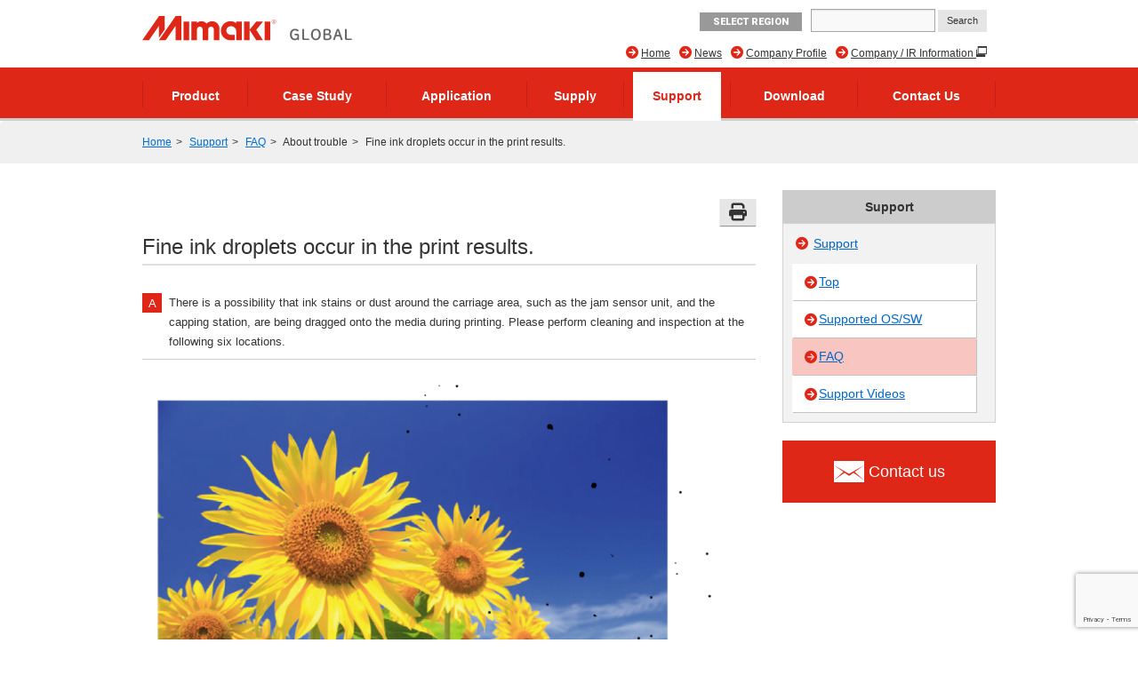

--- FILE ---
content_type: text/html; charset=UTF-8
request_url: https://mimaki.com/support/faq/trouble/entry-404390.html?iframe=true&width=100%25&height=100%25
body_size: 7857
content:
<!DOCTYPE html>
<html lang="en">
<head>
<meta charset="UTF-8">
<title>Fine ink droplets occur in the print results. | About trouble | FAQ | MIMAKI</title>
<meta http-equiv="X-UA-Compatible" content="IE=edge">
<meta name="viewport" content="width=device-width, user-scalable=no, initial-scale=1.0">

<meta property="og:type" content="article">
<meta property="og:site_name" content="MIMAKI">



<meta property="og:title" content="Fine ink droplets occur in the print results." />
<meta property="og:image" content="https://mimaki.com/archives/046/202308/f3d3782da3c6567e3e1abbccf67da2716655a9a7e4e231615181c648cd2c9e42.png">

<meta property="og:url" content="https://mimaki.com/support/faq/trouble/entry-404390.html" />
<meta property="twitter:card" content="summary_large_image">
<link rel="alternate" type="application/rss+xml" title="RSS 2.0" href="https://mimaki.com/support/faq/rss2.xml">
<link rel="stylesheet" type="text/css" href="https://d2w577gk9zpoty.cloudfront.net/themes/system/css/normalize.css?date=20200928054115">
<link rel="stylesheet" type="text/css" href="https://d2w577gk9zpoty.cloudfront.net/themes/system/css/acms-admin.min.css?date=20200928054115" media="all">
<link rel="stylesheet" type="text/css" href="https://d2w577gk9zpoty.cloudfront.net/themes/mimaki/css/acms.css?date=20200210003650">
<link rel="stylesheet" type="text/css" href="https://d2w577gk9zpoty.cloudfront.net/themes/mimaki/css/off-canvas/off-canvas.css?date=20160406174934">
<link rel="stylesheet" type="text/css" href="https://d2w577gk9zpoty.cloudfront.net/themes/mimaki/css/fontawesome.min.css?date=20240202225043">
<link rel="stylesheet" type="text/css" href="https://d2w577gk9zpoty.cloudfront.net/themes/mimaki/css/brands.min.css?date=20240202225043">
<link rel="stylesheet" type="text/css" href="https://d2w577gk9zpoty.cloudfront.net/themes/mimaki/css/solid.min.css?date=20240202225043">
<link rel="stylesheet" type="text/css" href="https://d2w577gk9zpoty.cloudfront.net/themes/mimaki/css/v4-font-face.min.css?date=20240202225043">
<link rel="stylesheet" type="text/css" href="https://d2w577gk9zpoty.cloudfront.net/themes/mimaki/css/v4-shims.min.css?date=20240202225044">
<link rel="stylesheet" type="text/css" href="https://d2w577gk9zpoty.cloudfront.net/themes/mimaki/css/popup.css?date=20141215172924">
<link rel="stylesheet" type="text/css" href="https://d2w577gk9zpoty.cloudfront.net/themes/mimaki/css/site.css?rev=0922">
<link rel="stylesheet" type="text/css" href="https://d2w577gk9zpoty.cloudfront.net/themes/mimaki/css/footer-fixed.css?date=20181029185524">
<link rel="stylesheet" type="text/css" href="https://d2w577gk9zpoty.cloudfront.net/themes/mimaki/css/top_iot_banner.css?date=20240121001358">
<link rel="stylesheet" type="text/css" href="https://d2w577gk9zpoty.cloudfront.net/themes/mimaki/css/hubspot.css?date=20230525000921">
<link rel="stylesheet" type="text/css" href="https://d2w577gk9zpoty.cloudfront.net/themes/mimaki/css/site-region.css?date=20190821102214">
<link rel="stylesheet" type="text/css" href="https://d2w577gk9zpoty.cloudfront.net/themes/mimaki/css/print.css?date=20170116190042" media="print">
<link rel="stylesheet" type="text/css" href="https://d2w577gk9zpoty.cloudfront.net/js/library/jquery/prettyphoto/css/prettyPhoto.css">
<link rel="stylesheet" type="text/css" href="https://fonts.googleapis.com/css?family=Roboto:400,500,900">
<link rel="stylesheet" type="text/css" href="https://d2w577gk9zpoty.cloudfront.net/themes/mimaki/css/custom.css?date=20180601142919">


<!--[if lte IE 9]><script src="https://d2w577gk9zpoty.cloudfront.net/js/html5shiv.min.js"></script><script src="https://d2w577gk9zpoty.cloudfront.net/js/respond.min.js"></script><![endif]-->
<script src="https://d2w577gk9zpoty.cloudfront.net/js/library/jquery/jquery-1.11.1.min.js" charset="UTF-8"></script>
<script src="https://d2w577gk9zpoty.cloudfront.net/themes/faq@support@mimaki/js/faq-prettyPhoto.js?date=20170117192555"></script>


<script src="https://d2w577gk9zpoty.cloudfront.net/acms.js?uaGroup=PC&amp;domains=mimaki.com&amp;jsDir=js/&amp;themesDir=/themes/&amp;bid=46&amp;cid=1155&amp;eid=404390&amp;bcd=support/faq&amp;jQuery=2.2.3&amp;jQueryMigrate=off&amp;fulltimeSSL=1&amp;v=223554bba2675baf0f14769d4b173e38&amp;umfs=600M&amp;pms=600M&amp;mfu=200&amp;lgImg=width:1280&amp;jpegQuality=95&amp;mediaLibrary=off&amp;edition=enterprise&amp;urlPreviewExpire=48&amp;timemachinePreviewDefaultDevice=PC&amp;multiDomain=1&amp;ccd=trouble&amp;ecd=entry-404390.html&amp;scriptRoot=/" charset="UTF-8" id="acms-js"></script>
<script>
	ACMS.Ready(function(){
		new ACMS.SyncLoader()
			.next('https://d2w577gk9zpoty.cloudfront.net/themes/site2015/js/site.js')
			.next('https://d2w577gk9zpoty.cloudfront.net/themes/mimaki/js/jquery.popup.min.js')
			.next('https://d2w577gk9zpoty.cloudfront.net/js/user/jquery.matchHeight-min.js')
			.next('https://d2w577gk9zpoty.cloudfront.net/themes/mimaki/js/config.js')
			.next('https://d2w577gk9zpoty.cloudfront.net/themes/mimaki/js/custom.js')
			.next('https://d2w577gk9zpoty.cloudfront.net/themes/mimaki/js/download/get.js')
			.load();
	});
</script>



<script src="https://d2w577gk9zpoty.cloudfront.net/themes/mimaki/js/googleAnalytics/googleTagManager.js?date=20170522102715" charset="UTF-8"></script>


<script src="https://www.google.com/recaptcha/api.js?render=6LcZniopAAAAAMQtJM8Ei6B4iPbv6E1pq0yvOm_n"></script>
<script src="https://d2w577gk9zpoty.cloudfront.net/extension/plugins/ReCaptcha/assets/recaptcha.js"></script>
<script>
  if (window.ACMS === undefined) {
    ACMS = {};
    ACMS.Config = {};
    ACMS.Config.ReCaptcha = '6LcZniopAAAAAMQtJM8Ei6B4iPbv6E1pq0yvOm_n';
  } else {
    ACMS.Ready(function () {
      ACMS.Config.ReCaptcha = '6LcZniopAAAAAMQtJM8Ei6B4iPbv6E1pq0yvOm_n';
    });
  }
</script>



<script type="application/ld+json">
{
"@context" : "http://schema.org",
"@type": "WebSite",
"url": "https://mimaki.com/root/",
"name": "MIMAKI",
"alternateName": ""
}
</script>

<script type="text/javascript" src="/js/dest/vendor.chunk.js?date=20200928054048" charset="UTF-8" async defer></script>
<script type="text/javascript" src="/js/dest/index.js?date=20200928054047" charset="UTF-8" async defer></script>
<meta name="generator" content="a-blog cms for enterprise" />
</head>

<body class="not-front entry-support/faq page-support/faq region-">
<div id="outer-wrap">
<div id="inner-wrap">

<!-- ヘッダー -->
<noscript><iframe src="https://www.googletagmanager.com/ns.html?id=GTM-M7QZ27F"height="0" width="0" style="display:none;visibility:hidden"></iframe></noscript>

<section class="responsive-global-title prettyPhoto-hide acms-admin-print-hide">
	<h1 class="siteName global">
		<a href="https://mimaki.com/" class="js-viewing-indelible">
			<p class="image"><img src="https://d2w577gk9zpoty.cloudfront.net/media_lib/logo.svg" alt="MIMAKI" class="headerlogo" /></p>

		</a>
	</h1>
</section>


<section id="regionSelect" class="clearfix prettyPhoto-hide acms-admin-print-hide">
	<div class="acms-grid-r">
		<h2>Select your region<i>×</i></h2>
		<div class="acms-col-4">
			<h3>Japan</h3>
			<ul class="content-list">
				<li class="fa fa-arrow-circle-right"><a href="https://japan.mimaki.com/" target="_blank">株式会社ミマキエンジニアリング</a></li>
				<ul class="content-list">
					<li class="fa fa-arrow-circle-right"><a href="https://ir.mimaki.com/" target="_blank">Company / IR Site (Japanese)</a></li>
					<li class="fa fa-arrow-circle-right"><a href="https://ir-eng.mimaki.com/" target="_blank">Company / IR Site (English)</a></li>
				</ul>
			</ul>
			<h3>Europe</h3>
			<ul class="content-list">
				<li class="fa fa-arrow-circle-right"><a href="https://www.mimakieurope.com/" target="_blank">MIMAKI EUROPE B.V.</a></li>
				<li class="fa fa-arrow-circle-right"><a href="https://www.mimaki.de/" target="_blank">Mimaki Deutschland GmbH</a></li>
				<li class="fa fa-arrow-circle-right"><a href="https://www.mimaki.com.tr/" target="_blank">Mimaki Eurasia</a></li>
				<li class="fa fa-arrow-circle-right"><a href="https://www.mimakibompan.com/" target="_blank">Mimaki Bompan Textile S.r.l.</a></li>
			</ul>
		</div>
		<div class="acms-col-4">
			<h3>Asia Oceania</h3>
			<ul class="content-list">
				<li class="fa fa-arrow-circle-right"><a href="https://shanghai.mimaki.com/" target="_blank">上海御牧貿易有限公司</a></li>
				<li class="fa fa-arrow-circle-right"><a href="https://taiwan.mimaki.com/" target="_blank">台灣御牧股份有限公司</a></li>
				<li class="fa fa-arrow-circle-right"><a href="https://thailand.mimaki.com/" target="_blank">MIMAKI (THAILAND) CO., LTD.</a></li>
				<li class="fa fa-arrow-circle-right"><a href="https://singapore.mimaki.com/" target="_blank">MIMAKI SINGAPORE PTE. LTD.</a></li>
				<li class="fa fa-arrow-circle-right"><a href="https://indonesia.mimaki.com/" target="_blank">PT. MIMAKI INDONESIA</a></li>
				<li class="fa fa-arrow-circle-right"><a href="https://india.mimaki.com/" target="_blank">MIMAKI INDIA PRIVATE LIMITED</a></li>
				<li class="fa fa-arrow-circle-right"><a href="https://www.mimakiaus.com.au/" target="_blank">MIMAKI AUSTRALIA PTY LTD</a></li>
			</ul>
		</div>
		<div class="acms-col-4">
			<h3>North America</h3>
			<ul class="content-list">
				<li class="fa fa-arrow-circle-right"><a href="https://www.mimakiusa.com/" target="_blank">MIMAKI USA, INC.</a></li>
			</ul>
			<h3>South America</h3>
			<ul class="content-list">
				<li class="fa fa-arrow-circle-right"><a href="https://es.mimakilatam.com/" target="_blank">MIMAKI USA, INC. (LATAM)</a></li>
				<li class="fa fa-arrow-circle-right"><a href="https://brasil.mimaki.com/" target="_blank">MIMAKI DO BRASIL COMÉRCIO E IMPORTAÇÃO LTDA</a></li>
			</ul>
		</div>
	</div>
</section>


<header id="headWrapper" class="global prettyPhoto-hide acms-admin-print-hide">
	<div class="acms-container">
		<div class="acms-grid-r">
			<div class="logoArea acms-col-5">
				<section class="responsive-title-sitename">
					<h1 class="siteName global">
						<a href="https://mimaki.com/" class="js-viewing-indelible">
							<p class="image"><img src="https://d2w577gk9zpoty.cloudfront.net/media_lib/logo.svg" alt="MIMAKI" class="headerlogo" /></p>

						</a>
					</h1>
				</section>
				<div class="siteHeaderWrapper">
					<div id="searchResponsive">

						<form action="https://mimaki.com/search.html" method="get" name="searchForm" id="searchResponsiveForm" class="acms-form">
							<input type="text" name="q" value="" size="15" class="acms-form-width-mini">
							<input type="hidden" name="hl" value="en">
							<input type="submit" name="ACMS_POST_2GET" id="ACMS_POST_2GET" class="acms-btn-admin" value="Search" />
						<input type="hidden" name="formToken" value="0bb298936c8f307ad6957dbb8fdc3b28e89840af07392933fcbc972b467aa09d">
</form>

					</div>
					<div class="siteHeader">
						<a class="nav-btn acms-btn" id="nav-open-btn" href="#"><i class="fa fa-align-justify"></i>Menu</a>
						<a class="outer-search" href="#"><i class="acms-icon-search"></i></a>
						<div id="responsiveLowerHeader">

							<!--
							<div id="language" class="acms-float-left">
								<div class="fa fa-caret-down">
									<select>
										<option>Select Language</option>
										<option>日本語</option>
										<option>English</option>
									</select>
								</div>
							</div>
							-->
							<a class="globalPartners acms-float-left" href="#">Select Region</a>

						</div>
					</div>
				</div>
			</div>

			<div class="acms-hide-sp acms-col-7">
				<address id="headTelNo">

	<!--
					<div id="language" class="acms-float-left">
						<div class="fa fa-caret-down">
							<select>
								<option>Select Language</option>
								<option>日本語</option>
								<option>English</option>
							</select>
						</div>
					</div>
	-->
					<a class="globalPartners acms-float-left" href="#">Select Region</a>

					<div id="search">

						<form action="https://mimaki.com/search.html" method="get" name="searchForm" id="searchForm" class="acms-form">
							<input type="text" name="q" value="" size="15" class="acms-form-width-mini">
							<input type="hidden" name="hl" value="en">
							<input type="submit" name="ACMS_POST_2GET" id="ACMS_POST_2GET" class="acms-btn-admin" value="Search" />
						<input type="hidden" name="formToken" value="0bb298936c8f307ad6957dbb8fdc3b28e89840af07392933fcbc972b467aa09d">
</form>

					</div>
				</address>

				
				<nav>
					
					<ul id="headNavi" class="clearfix">
						<li class="fa fa-arrow-circle-right new-window">
							<a href="https://ir-eng.mimaki.com/" target="_blank">
								Company / IR Information
							</a>
								
						</li>
						<li class="fa fa-arrow-circle-right ">
							<a href="https://mimaki.com/company/" target="">
								Company Profile
							</a>
								
						</li>
						<li class="fa fa-arrow-circle-right ">
							<a href="https://mimaki.com/news/" target="">
								News
							</a>
								
						</li>
						<li class="fa fa-arrow-circle-right ">
							<a href="https://mimaki.com/" target="">
								Home
							</a>
								
						</li>
								
					</ul>
				</nav>
				
			</div>
		</div>
	</div>
</header>
<!-- グローバルナビ -->

<div id="globalNavi" class="prettyPhoto-hide acms-admin-print-hide">
	<nav class="acms-navbar">
		



		<ul class="clearfix">
			<li  class="js-link_match_location navi-product">
				<a href="https://mimaki.com/product/" target="">
					Product
				</a>
					
			</li>
			<li  class="js-link_match_location navi-casestudy">
				<a href="https://mimaki.com/casestudy/" target="">
					Case Study
				</a>
					
			</li>
			<li  class="js-link_match_location navi-application">
				<a href="https://mimaki.com/application/" target="">
					Application
				</a>
					
			</li>
			<li  class="js-link_match_location navi-supply">
				<a href="https://mimaki.com/supply/" target="">
					Supply
				</a>
					
			</li>
			<li  class="js-link_match_location navi-support">
				<a href="https://mimaki.com/support/" target="">
					Support
				</a>
					
			</li>
			<li  class="js-link_match_location navi-download acms-hide-sp">
				<a href="https://mimaki.com/download/" target="">
					Download
				</a>
					
			</li>
			<li  class="js-link_match_location navi-inquiry">
				<a href="https://mimaki.com/inquiry/" target="">
					Contact Us
				</a>
					
			</li>
					
		</ul>
	</nav>
</div>


<div id="globalNaviFixed" class="prettyPhoto-hide acms-admin-print-hide">
	<nav class="acms-navbar">
		



		<ul class="clearfix">
			<li class="globalNaviLogo">
				<a href="https://mimaki.com/"><img src="https://d2w577gk9zpoty.cloudfront.net/media_lib/logo_white.svg" alt="MIMAKI"></a>
			</li>
			<li  class="js-link_match_location navi-product">
				<a href="https://mimaki.com/product/" target="">
					Product
				</a>
					
			</li>
			<li  class="js-link_match_location navi-casestudy">
				<a href="https://mimaki.com/casestudy/" target="">
					Case Study
				</a>
					
			</li>
			<li  class="js-link_match_location navi-application">
				<a href="https://mimaki.com/application/" target="">
					Application
				</a>
					
			</li>
			<li  class="js-link_match_location navi-supply">
				<a href="https://mimaki.com/supply/" target="">
					Supply
				</a>
					
			</li>
			<li  class="js-link_match_location navi-support">
				<a href="https://mimaki.com/support/" target="">
					Support
				</a>
					
			</li>
			<li  class="js-link_match_location navi-download acms-hide-sp">
				<a href="https://mimaki.com/download/" target="">
					Download
				</a>
					
			</li>
			<li  class="js-link_match_location navi-inquiry">
				<a href="https://mimaki.com/inquiry/" target="">
					Contact Us
				</a>
					
			</li>
					
		</ul>
	</nav>
</div>

<!-- トピックパス -->

<nav id="topicpath" class="prettyPhoto-hide acms-admin-print-hide">
	<ul class="acms-topicpath clearfix">
		<li>
			<a href="https://mimaki.com/">Home</a>
		</li>
		<li>
			<a href="https://mimaki.com/support/">Support</a>
		</li>
		
		
		
		
		<li>
			<a href="https://mimaki.com/support/faq/">FAQ</a>
		</li>
		
		
		
		<li>
			About trouble
		</li>
		
		
		<li>
			Fine ink droplets occur in the print results.
		</li>
		
	</ul>
</nav>


<div class="acms-container">

<!-- ※管理用パーツ -->





<div class="acms-grid-r">
	<!-- メイン -->
	<div class="acms-col-9 acms-pull-0 main">
		<div class="modalPrintBtn acms-admin-print-hide">
			<p class="acms-fade-out" onclick="print()"><i class="fa fa-print"></i></p>
		</div>
		<!-- エントリータイトル -->
		<!-- ページタイトル -->
<h1>Fine ink droplets occur in the print results.</h1>
		<!-- エントリーボディ -->
		


<div class="acms-box-medium acms-admin-print-hide">




</div>

<article class="acms-entry clearfix">
	
	<section class="entryColumn">
		<div class="acms-grid-r">
			<ul class="answer">
				<li>There is a possibility that ink stains or dust around the carriage area, such as the jam sensor unit, and the capping station, are being dragged onto the media during printing. Please perform cleaning and inspection at the following six locations.</li>
			</ul>
			
			


<!-- 画像 -->
<div class="column-image-left">
		<img class="columnImage" src="https://d2w577gk9zpoty.cloudfront.net/archives/046/202308/f3d3782da3c6567e3e1abbccf67da2716655a9a7e4e231615181c648cd2c9e42.png" alt="" width="1280" height="838" />
</div>








<hr class="clearHidden" />

<!-- テキスト -->

<p>Please perform head maintenance and clean each part.</p>









<hr class="clearHidden" />

<!-- 画像 -->
<div class="column-image-left">
		<img class="columnImage" src="https://d2w577gk9zpoty.cloudfront.net/archives/046/202308/d79e379a3472556b47feb89d204af7d36936eda40f83ade21b23514ced3c5c66.png" alt="" width="1280" height="564" />
</div>








<hr class="clearHidden" />

<!-- テキスト -->

<p>1. Perform [HEAD MAINTENANCE]<br />
Press [FUNC1] key &gt; [MAINTENANCE] &gt; [STATION] &gt; [CARRIAGE OUT] &gt; [HEAD MAINTENANCE].<br />
<br />
(1) Cleaning of the jam sensor unit<br />
 &nbsp; &nbsp;Please check for any ink stains or dust attached to the jam sensor unit.<br />
 &nbsp; &nbsp;If it is dirty, it can also cause media jam issues.<br />
 &nbsp; &nbsp;Please clean jam sensor unit regularly</p>









<hr class="clearHidden" />

<!-- 画像 -->
<div class="column-image-left">
		<img class="columnImage" src="https://d2w577gk9zpoty.cloudfront.net/archives/047/202207/f4b2fdbb653d5709b056e48c4ac43aae275d035feaefb32242924d6f40d23cbc.jpg" alt="" width="562" height="308" />
</div>








<hr class="clearHidden" />

<!-- テキスト -->

<p>(2) Cleaning of the cutter<br />
 &nbsp; &nbsp; Check for any ink stains or dust attached to the cutting blade.</p>









<hr class="clearHidden" />

<!-- 画像 -->
<div class="column-image-left">
		<img class="columnImage" src="https://d2w577gk9zpoty.cloudfront.net/archives/047/202207/cbfab8d4254f439b659deca9609a0d633b8626a3b33f587c696ac4b24a775ef0.jpg" alt="" width="584" height="291" />
</div>








<hr class="clearHidden" />

<!-- テキスト -->

<p>(3) Cleaning around the printhead<br />
 &nbsp; &nbsp;The area around the printhead is the place where dirt is most likely to accumulate in this machine.<br />
 &nbsp; &nbsp;To clean the accumulated ink on the sides of the printhead and the bottom of the slider,<br />
 &nbsp; &nbsp;please use a clean stick or maintenance cloth soaked with maintenance liquid to wipe <br />
 &nbsp; &nbsp;away the ink gently and carefully.<br />
* Maintenance liquid varies depending on the type of ink set in use. <br />
Please use <a href="https://mimaki.com/product/inkjet/i-roll/jv300_plus-series/supply.html" target="_blank" rel="noopener noreferrer">appropriate maintenance liquid</a> that is compatible with the types of ink you are using. <br />
<br />
<br />
Maintenance video: JV300 Cleaning the Head and Area around<br />
</p>









<hr class="clearHidden" />

<!-- Video -->
<div class="column-video-center" style="width: 100%">
	<div class="column-iframe">
		<iframe width="690" height="415" src="https://www.youtube.com/embed/e3BpPGgtTjU?wmode=transparent" frameborder="0" allowfullscreen></iframe>
	</div>
</div>









<hr class="clearHidden" />

<!-- 画像 -->
<div class="column-image-left">
		<img class="columnImage" src="https://d2w577gk9zpoty.cloudfront.net/archives/046/202308/732be53e441186010163fd800a6d49159ca5f2c2e1076218aff125565211a372.png" alt="" width="1280" height="769" />
</div>








<hr class="clearHidden" />

<!-- テキスト -->

<p>(4) Cleaning/replacing the wiper<br />
 &nbsp; &nbsp;The wiper is a place where ink, dust, and paper particles are likely to accumulate.<br />
 &nbsp; &nbsp;Regular cleaning is essential to prevent dirt and ink buildup on the printhead due to the <br />
 &nbsp; &nbsp;accumulation of dust on the wiper.<br />
 &nbsp; &nbsp;Wipe off the ink and dust with a clean stick soaked in maintenance liquid.<br />
 &nbsp; &nbsp;If the clean stick gets dirty, please replace it.<br />
* Maintenance liquid varies depending on the type of ink set in use. <br />
Please use <a href="https://mimaki.com/product/inkjet/i-roll/jv300_plus-series/supply.html" target="_blank" rel="noopener noreferrer">appropriate maintenance liquid</a> that is compatible with the types of ink you are using.<br />
<br />
Maintenance video: JV300 Cleaning the wiper<br />
</p>









<hr class="clearHidden" />

<!-- Video -->
<div class="column-video-center" style="width: 100%">
	<div class="column-iframe">
		<iframe width="690" height="415" src="https://www.youtube.com/embed/NKZf733H-7E?wmode=transparent" frameborder="0" allowfullscreen></iframe>
	</div>
</div>










<!-- テキスト -->

<p>The wiper is consumable.<br />
When the display indicates the warning message “Replace a WIPER” it is necessary to<br />
check and replace the wiper, immediately <a href="https://mimaki.com/product/inkjet/i-roll/jv300_plus-series/supply.html" target="_blank" rel="noopener noreferrer">replace the wiper with a new one</a>.<br />
Also replace the wiper if it is cracked.</p>









<hr class="clearHidden" />

<!-- 画像 -->
<div class="column-image-left">
		<img class="columnImage" src="https://d2w577gk9zpoty.cloudfront.net/archives/046/202308/42029d13d3a5b4f553098beaa8b9660afc0f2460f13c858de3566f7bc28a6279.png" alt="" width="1280" height="548" />
</div>








<hr class="clearHidden" />

<!-- テキスト -->

<p>(5) Cleaning of the cap<br />
 &nbsp; &nbsp;Cap rubber, like wipers, is a place where ink, dust, and paper particles tend to accumulate.<br />
 &nbsp; &nbsp;Wipe off the ink and dust with a clean stick moistened with maintenance liquid.<br />
 &nbsp; &nbsp;If the clean stick becomes dirty, replace it.<br />
<br />
* Maintenance liquid varies depending on the type of ink set in use. <br />
Please use <a href="https://mimaki.com/product/inkjet/i-roll/jv300_plus-series/supply.html" target="_blank" rel="noopener noreferrer">appropriate maintenance liquid</a> that is compatible with the types of ink you are using.<br />
<br />
Maintenance video: JV300 Cleaning the Capping station<br />
</p>









<hr class="clearHidden" />

<!-- Video -->
<div class="column-video-center" style="width: 100%">
	<div class="column-iframe">
		<iframe width="690" height="415" src="https://www.youtube.com/embed/GBb5Kjj4w88?wmode=transparent" frameborder="0" allowfullscreen></iframe>
	</div>
</div>









<hr class="clearHidden" />

<!-- 画像 -->
<div class="column-image-left">
		<img class="columnImage" src="https://d2w577gk9zpoty.cloudfront.net/archives/047/202207/6c98b623a922a5e37d77b9601fe95497b2f03d055ef51dffa6bc2af1a305ca5e.jpg" alt="" width="578" height="226" />
</div>








<hr class="clearHidden" />

<!-- テキスト -->

<p>(6) Checking the CP pad<br />
 &nbsp; &nbsp;There may be cases where dirt on the CP pad transfers to the jam sensor unit.<br />
 &nbsp; &nbsp;The <a href="https://mimaki.com/product/inkjet/i-roll/jv300_plus-series/supply.html" target="_blank" rel="noopener noreferrer">CP pad</a> is a consumable.<br />
 &nbsp; &nbsp;If the dirt is excessive, please replace it.</p>









<hr class="clearHidden" />

<!-- 画像 -->
<div class="column-image-left">
		<img class="columnImage" src="https://d2w577gk9zpoty.cloudfront.net/archives/047/202207/c7c09b86e86fc23e4a6345cf4bd9b8b8395d25de670e31efd93c53a8c2e1ab2c.jpg" alt="" width="687" height="211" />
</div>








<hr class="clearHidden" />

<!-- テキスト -->

<p>2. Execute the [CLEANING]<br />
 &nbsp;Please refer to the "<a href="https://mimaki.com/product/inkjet/i-roll/jv300_plus-series/download-manual.html" target="_blank" rel="noopener noreferrer">Operation Manual</a>" for instructions on how to perform head cleaning.</p>








			<hr class="clearHidden" />
			
		</div>
	</section>
	

	

	

	<section class="item-list related-products inkjet-printers">
		<h2 class="header-reference header-bottom-ten">Applicable product</h2>
		<div>


			<ul class="content-link">
				
				<li class="fa fa-arrow-circle-right">
					<a href="https://mimaki.com/product/inkjet/i-roll/jv300_plus-series/" target="_top">JV300 Plus Series</a>
				</li>
				
				<li class="fa fa-arrow-circle-right">
					<a href="https://mimaki.com/product/inkjet/i-roll/jv300-series/" target="_top">JV300 (Normal) Series</a>
				</li>
				
				<li class="fa fa-arrow-circle-right">
					<a href="https://mimaki.com/product/inkjet/i-roll/jv150-series/" target="_top">JV150 Series</a>
				</li>
				
			</ul>






		</div>
	</section>

	<section class="related-products inkjet-printers">
		<h2 class="header-reference header-bottom-ten">If you're still having problems, please contact us through our inquiry form.</h2>
		<div>
			<ul class="content-link">
				<li class="fa fa-arrow-circle-right">
					<a href="https://mimaki.com/inquiry/trouble/?pp=JV300 Plus Series,JV300 (Normal) Series,JV150 Series,&amp;pt=Fine ink droplets occur in the print results.&amp;pr=https://mimaki.com/support/faq/trouble/entry-404390.html" target="_blank">Inquiries about error and trouble (Mimaki Global)</a>
				</li>
			</ul>
		</div>
	</section>




<section class="item-list related-products acms-admin-print-hide inkjet-printers">
	<h2 class="header-reference">We would like to hear from you! Please take a few minutes to complete this survey</h2>
	<div class="questionnaire-box acms-entry contactBox">
		<form action="" method="post" class="acms-form js-recaptcha-form" enctype="multipart/form-data">
			<input type="hidden" name="faq_title" value="Fine ink droplets occur in the print results." />
<input type="hidden" name="field[]" value="faq_title" />

<h3>Was this page helpful to you?</h3>
<label><input type="radio" name="availability" value="Yes" />Yes</label><br />
<label><input type="radio" name="availability" value="No" />No</label><br />

<input type="hidden" name="availability:v#required" />
<input type="hidden" name="field[]" value="availability" />

<h3 class="header-top-twenty">Help us improve our services. Please leave your comments and suggestions.</h3>
<textarea id="note" name="note" rows="10" class="acms-form-width-full"></textarea>
<input type="hidden" name="field[]" value="note" />

<input type="hidden" name="product" value="JV300 Plus Series,JV300 (Normal) Series,JV150 Series," />
<input type="hidden" name="field[]" value="product" />

<input type="hidden" name="faq_url" value="https://mimaki.com/support/faq/trouble/entry-404390.html" />
<input type="hidden" name="field[]" value="faq_url" />

			<div class="formBtnBox">
				<input type="hidden" name="step" value="result" />
				<input type="hidden" name="error" value="reapply" />
				<input type="hidden" name="id" value="questionnaireForm" />
				<input type="submit" name="ACMS_POST_Form_Submit" value="Submit" id="btnSubmit" class="acms-btn" />
				<hr class="clearHidden" />
			</div>
		<input type="hidden" name="formToken" value="0bb298936c8f307ad6957dbb8fdc3b28e89840af07392933fcbc972b467aa09d">
</form>
	</div>
</section>












	<div class="acms-box-medium acms-admin-print-hide">
		


	</div>
</article>



	</div>

	<!-- サブ -->
	<div class="acms-col-3 acms-push-0 sub prettyPhoto-hide acms-admin-print-hide">
		<div id="nav">
	<h2 class="subTitle">Support</h2>
	<section class="subModuleBox categoryListBox">
		<div id="categoryList">
			<!-- ブログリスト -->
			<div class="blog">
	<i class="fa fa-arrow-circle-right"></i>
	<a href="https://mimaki.com/support/" class="js-viewing-indelible">Support</a>
</div>
			<!-- エントリーリスト -->
			<ul id="entryList">




	<li><a href="https://mimaki.com/support/" class="js-link_match_location-full">Top</a></li>



	<li><a href="https://mimaki.com/support/os/" class="js-link_match_location-full">
Supported OS/SW
</a></li>

	<li><a href="https://mimaki.com/support/faq/" class="js-link_match_location">FAQ</a></li>




	

	<li><a href="https://mimaki.com/support/support-videos.html" class="js-link_match_location-full">Support Videos</a></li>

</ul>

			<!-- カテゴリーリスト -->
			
		</div>
	</section>
	<!-- 営業所マップ -->
	
	<!-- お問い合わせ -->
	
<p class="newsletter">
	<a href="https://mimaki.com/inquiry/">
		<i class="acms-icon-config_mail"></i> <span>Contact us</span>
	</a>
</p>

	<!-- バナー -->
	
	<!-- サプライ品のお申し込み -->
	
</div>
	</div>
</div>

<a class="close-btn" id="nav-close-btn" href="#top">Return to Content</a>
<p id="pageTop" class="prettyPhoto-hide acms-admin-print-hide"><a class="scrollTo" href="#"><span>PAGETOP</span></a></p>

</div>

<!-- フッター -->
<footer id="footWrapper" class="prettyPhoto-hide acms-admin-print-hide">
	<div id="footer" class="acms-container">

		<nav>
			<ul id="footerLinksMain">
				<li class=" ">
					<a href="https://mimaki.com/" target="" class="js-viewing-indelible">
						Home
					</a>
						
				</li>
				<li class=" ">
					<a href="https://mimaki.com/product/" target="" class="js-viewing-indelible">
						Product
					</a>
						
				</li>
				<li class=" ">
					<a href="https://mimaki.com/casestudy/" target="" class="js-viewing-indelible">
						Case Study
					</a>
						
				</li>
				<li class=" ">
					<a href="https://mimaki.com/application/" target="" class="js-viewing-indelible">
						Application
					</a>
						
				</li>
				<li class=" ">
					<a href="https://mimaki.com/supply/" target="" class="js-viewing-indelible">
						Supply
					</a>
						
				</li>
				<li class=" ">
					<a href="https://mimaki.com/support/" target="" class="js-viewing-indelible">
						Support
					</a>
						
				</li>
				<li class=" ">
					<a href="https://mimaki.com/download/" target="" class="js-viewing-indelible">
						Download
					</a>
						
				</li>
				<li class=" ">
					<a href="https://mimaki.com/inquiry/" target="" class="js-viewing-indelible">
						Contact Us
					</a>
						
				</li>
				<li class=" ">
					<a href="https://mimaki.com/news/" target="" class="js-viewing-indelible">
						News
					</a>
						
				</li>
				<li class=" ">
					<a href="https://mimaki.com/company/" target="" class="js-viewing-indelible">
						Company Profile
					</a>
						
				</li>
				<li class=" new-window">
					<a href="https://ir-eng.mimaki.com/" target="_blank" class="js-viewing-indelible">
						Company / IR
					</a>
						
				</li>
						
			</ul>
		</nav>



		<div class="acms-grid-r">
			<section class="siteName-grid acms-col-12">
				<h1 class="siteName"><a href="https://mimaki.com/"><img src="https://d2w577gk9zpoty.cloudfront.net/media_lib/logo.svg" alt="FAQ" class="footerlogo" /></a></h1>

				<p>2182-3 Shigeno-Otsu, Tomi-city, Nagano, Japan</p>

			</section>


			<section class="footLink-grid acms-col-12">
				<nav>
					<ul id="footerLinks">
						<li class=" ">
							<a href="https://mimaki.com/sitemap.html" target="_self">
								Sitemap
							</a>
								
						</li>
						<li class=" ">
							<a href="https://mimaki.com/terms.html" target="_self">
								Terms of use
							</a>
								
						</li>
						<li class=" ">
							<a href="https://mimaki.com/privacy.html" target="_self">
								Privacy Policy
							</a>
								
						</li>
						<li class=" ">
							<a href="https://mimaki.com/cookie.html" target="_self">
								Cookie Policy
							</a>
								
						</li>
						<li class=" ">
							<a href="https://mimaki.com/socialmedia.html" target="_self">
								Social Media Policy
							</a>
								
						</li>
						<li class=" new-window">
							<a href="https://sales-info.mimaki.com/" target="_blank">
								MSI (login)
							</a>
								
						</li>
								
					</ul>
				</nav>
			</section>

		</div>
	</div>


	<div id="copyright">
		<p>&copy; 2001 MIMAKI ENGINEERING CO., LTD.</p>
	</div>

</footer>

<div class="footer-fixed">
	<a class="footer-fixed-contact js-viewing-indelible" href="https://mimaki.com/inquiry/"><i class="acms-icon-config_mail"></i> Contact us</a>
	<div class="footer-fixed-cookieconsent" id="cookieconsent">We use cookies in order to offer you a better experience in our website. By your continuation of browsing, we will regard that you have agreed to the use of cookies.<button id="accept-cookie" class="accept-cookie">I Accept</button> <a href="https://mimaki.com/cookie.html">More info</a></div>
</div>




</div>
</div>
</body>
</html>

--- FILE ---
content_type: text/html; charset=utf-8
request_url: https://www.google.com/recaptcha/api2/anchor?ar=1&k=6LcZniopAAAAAMQtJM8Ei6B4iPbv6E1pq0yvOm_n&co=aHR0cHM6Ly9taW1ha2kuY29tOjQ0Mw..&hl=en&v=jdMmXeCQEkPbnFDy9T04NbgJ&size=invisible&anchor-ms=20000&execute-ms=15000&cb=gr6ryfojbdwu
body_size: 46756
content:
<!DOCTYPE HTML><html dir="ltr" lang="en"><head><meta http-equiv="Content-Type" content="text/html; charset=UTF-8">
<meta http-equiv="X-UA-Compatible" content="IE=edge">
<title>reCAPTCHA</title>
<style type="text/css">
/* cyrillic-ext */
@font-face {
  font-family: 'Roboto';
  font-style: normal;
  font-weight: 400;
  font-stretch: 100%;
  src: url(//fonts.gstatic.com/s/roboto/v48/KFO7CnqEu92Fr1ME7kSn66aGLdTylUAMa3GUBHMdazTgWw.woff2) format('woff2');
  unicode-range: U+0460-052F, U+1C80-1C8A, U+20B4, U+2DE0-2DFF, U+A640-A69F, U+FE2E-FE2F;
}
/* cyrillic */
@font-face {
  font-family: 'Roboto';
  font-style: normal;
  font-weight: 400;
  font-stretch: 100%;
  src: url(//fonts.gstatic.com/s/roboto/v48/KFO7CnqEu92Fr1ME7kSn66aGLdTylUAMa3iUBHMdazTgWw.woff2) format('woff2');
  unicode-range: U+0301, U+0400-045F, U+0490-0491, U+04B0-04B1, U+2116;
}
/* greek-ext */
@font-face {
  font-family: 'Roboto';
  font-style: normal;
  font-weight: 400;
  font-stretch: 100%;
  src: url(//fonts.gstatic.com/s/roboto/v48/KFO7CnqEu92Fr1ME7kSn66aGLdTylUAMa3CUBHMdazTgWw.woff2) format('woff2');
  unicode-range: U+1F00-1FFF;
}
/* greek */
@font-face {
  font-family: 'Roboto';
  font-style: normal;
  font-weight: 400;
  font-stretch: 100%;
  src: url(//fonts.gstatic.com/s/roboto/v48/KFO7CnqEu92Fr1ME7kSn66aGLdTylUAMa3-UBHMdazTgWw.woff2) format('woff2');
  unicode-range: U+0370-0377, U+037A-037F, U+0384-038A, U+038C, U+038E-03A1, U+03A3-03FF;
}
/* math */
@font-face {
  font-family: 'Roboto';
  font-style: normal;
  font-weight: 400;
  font-stretch: 100%;
  src: url(//fonts.gstatic.com/s/roboto/v48/KFO7CnqEu92Fr1ME7kSn66aGLdTylUAMawCUBHMdazTgWw.woff2) format('woff2');
  unicode-range: U+0302-0303, U+0305, U+0307-0308, U+0310, U+0312, U+0315, U+031A, U+0326-0327, U+032C, U+032F-0330, U+0332-0333, U+0338, U+033A, U+0346, U+034D, U+0391-03A1, U+03A3-03A9, U+03B1-03C9, U+03D1, U+03D5-03D6, U+03F0-03F1, U+03F4-03F5, U+2016-2017, U+2034-2038, U+203C, U+2040, U+2043, U+2047, U+2050, U+2057, U+205F, U+2070-2071, U+2074-208E, U+2090-209C, U+20D0-20DC, U+20E1, U+20E5-20EF, U+2100-2112, U+2114-2115, U+2117-2121, U+2123-214F, U+2190, U+2192, U+2194-21AE, U+21B0-21E5, U+21F1-21F2, U+21F4-2211, U+2213-2214, U+2216-22FF, U+2308-230B, U+2310, U+2319, U+231C-2321, U+2336-237A, U+237C, U+2395, U+239B-23B7, U+23D0, U+23DC-23E1, U+2474-2475, U+25AF, U+25B3, U+25B7, U+25BD, U+25C1, U+25CA, U+25CC, U+25FB, U+266D-266F, U+27C0-27FF, U+2900-2AFF, U+2B0E-2B11, U+2B30-2B4C, U+2BFE, U+3030, U+FF5B, U+FF5D, U+1D400-1D7FF, U+1EE00-1EEFF;
}
/* symbols */
@font-face {
  font-family: 'Roboto';
  font-style: normal;
  font-weight: 400;
  font-stretch: 100%;
  src: url(//fonts.gstatic.com/s/roboto/v48/KFO7CnqEu92Fr1ME7kSn66aGLdTylUAMaxKUBHMdazTgWw.woff2) format('woff2');
  unicode-range: U+0001-000C, U+000E-001F, U+007F-009F, U+20DD-20E0, U+20E2-20E4, U+2150-218F, U+2190, U+2192, U+2194-2199, U+21AF, U+21E6-21F0, U+21F3, U+2218-2219, U+2299, U+22C4-22C6, U+2300-243F, U+2440-244A, U+2460-24FF, U+25A0-27BF, U+2800-28FF, U+2921-2922, U+2981, U+29BF, U+29EB, U+2B00-2BFF, U+4DC0-4DFF, U+FFF9-FFFB, U+10140-1018E, U+10190-1019C, U+101A0, U+101D0-101FD, U+102E0-102FB, U+10E60-10E7E, U+1D2C0-1D2D3, U+1D2E0-1D37F, U+1F000-1F0FF, U+1F100-1F1AD, U+1F1E6-1F1FF, U+1F30D-1F30F, U+1F315, U+1F31C, U+1F31E, U+1F320-1F32C, U+1F336, U+1F378, U+1F37D, U+1F382, U+1F393-1F39F, U+1F3A7-1F3A8, U+1F3AC-1F3AF, U+1F3C2, U+1F3C4-1F3C6, U+1F3CA-1F3CE, U+1F3D4-1F3E0, U+1F3ED, U+1F3F1-1F3F3, U+1F3F5-1F3F7, U+1F408, U+1F415, U+1F41F, U+1F426, U+1F43F, U+1F441-1F442, U+1F444, U+1F446-1F449, U+1F44C-1F44E, U+1F453, U+1F46A, U+1F47D, U+1F4A3, U+1F4B0, U+1F4B3, U+1F4B9, U+1F4BB, U+1F4BF, U+1F4C8-1F4CB, U+1F4D6, U+1F4DA, U+1F4DF, U+1F4E3-1F4E6, U+1F4EA-1F4ED, U+1F4F7, U+1F4F9-1F4FB, U+1F4FD-1F4FE, U+1F503, U+1F507-1F50B, U+1F50D, U+1F512-1F513, U+1F53E-1F54A, U+1F54F-1F5FA, U+1F610, U+1F650-1F67F, U+1F687, U+1F68D, U+1F691, U+1F694, U+1F698, U+1F6AD, U+1F6B2, U+1F6B9-1F6BA, U+1F6BC, U+1F6C6-1F6CF, U+1F6D3-1F6D7, U+1F6E0-1F6EA, U+1F6F0-1F6F3, U+1F6F7-1F6FC, U+1F700-1F7FF, U+1F800-1F80B, U+1F810-1F847, U+1F850-1F859, U+1F860-1F887, U+1F890-1F8AD, U+1F8B0-1F8BB, U+1F8C0-1F8C1, U+1F900-1F90B, U+1F93B, U+1F946, U+1F984, U+1F996, U+1F9E9, U+1FA00-1FA6F, U+1FA70-1FA7C, U+1FA80-1FA89, U+1FA8F-1FAC6, U+1FACE-1FADC, U+1FADF-1FAE9, U+1FAF0-1FAF8, U+1FB00-1FBFF;
}
/* vietnamese */
@font-face {
  font-family: 'Roboto';
  font-style: normal;
  font-weight: 400;
  font-stretch: 100%;
  src: url(//fonts.gstatic.com/s/roboto/v48/KFO7CnqEu92Fr1ME7kSn66aGLdTylUAMa3OUBHMdazTgWw.woff2) format('woff2');
  unicode-range: U+0102-0103, U+0110-0111, U+0128-0129, U+0168-0169, U+01A0-01A1, U+01AF-01B0, U+0300-0301, U+0303-0304, U+0308-0309, U+0323, U+0329, U+1EA0-1EF9, U+20AB;
}
/* latin-ext */
@font-face {
  font-family: 'Roboto';
  font-style: normal;
  font-weight: 400;
  font-stretch: 100%;
  src: url(//fonts.gstatic.com/s/roboto/v48/KFO7CnqEu92Fr1ME7kSn66aGLdTylUAMa3KUBHMdazTgWw.woff2) format('woff2');
  unicode-range: U+0100-02BA, U+02BD-02C5, U+02C7-02CC, U+02CE-02D7, U+02DD-02FF, U+0304, U+0308, U+0329, U+1D00-1DBF, U+1E00-1E9F, U+1EF2-1EFF, U+2020, U+20A0-20AB, U+20AD-20C0, U+2113, U+2C60-2C7F, U+A720-A7FF;
}
/* latin */
@font-face {
  font-family: 'Roboto';
  font-style: normal;
  font-weight: 400;
  font-stretch: 100%;
  src: url(//fonts.gstatic.com/s/roboto/v48/KFO7CnqEu92Fr1ME7kSn66aGLdTylUAMa3yUBHMdazQ.woff2) format('woff2');
  unicode-range: U+0000-00FF, U+0131, U+0152-0153, U+02BB-02BC, U+02C6, U+02DA, U+02DC, U+0304, U+0308, U+0329, U+2000-206F, U+20AC, U+2122, U+2191, U+2193, U+2212, U+2215, U+FEFF, U+FFFD;
}
/* cyrillic-ext */
@font-face {
  font-family: 'Roboto';
  font-style: normal;
  font-weight: 500;
  font-stretch: 100%;
  src: url(//fonts.gstatic.com/s/roboto/v48/KFO7CnqEu92Fr1ME7kSn66aGLdTylUAMa3GUBHMdazTgWw.woff2) format('woff2');
  unicode-range: U+0460-052F, U+1C80-1C8A, U+20B4, U+2DE0-2DFF, U+A640-A69F, U+FE2E-FE2F;
}
/* cyrillic */
@font-face {
  font-family: 'Roboto';
  font-style: normal;
  font-weight: 500;
  font-stretch: 100%;
  src: url(//fonts.gstatic.com/s/roboto/v48/KFO7CnqEu92Fr1ME7kSn66aGLdTylUAMa3iUBHMdazTgWw.woff2) format('woff2');
  unicode-range: U+0301, U+0400-045F, U+0490-0491, U+04B0-04B1, U+2116;
}
/* greek-ext */
@font-face {
  font-family: 'Roboto';
  font-style: normal;
  font-weight: 500;
  font-stretch: 100%;
  src: url(//fonts.gstatic.com/s/roboto/v48/KFO7CnqEu92Fr1ME7kSn66aGLdTylUAMa3CUBHMdazTgWw.woff2) format('woff2');
  unicode-range: U+1F00-1FFF;
}
/* greek */
@font-face {
  font-family: 'Roboto';
  font-style: normal;
  font-weight: 500;
  font-stretch: 100%;
  src: url(//fonts.gstatic.com/s/roboto/v48/KFO7CnqEu92Fr1ME7kSn66aGLdTylUAMa3-UBHMdazTgWw.woff2) format('woff2');
  unicode-range: U+0370-0377, U+037A-037F, U+0384-038A, U+038C, U+038E-03A1, U+03A3-03FF;
}
/* math */
@font-face {
  font-family: 'Roboto';
  font-style: normal;
  font-weight: 500;
  font-stretch: 100%;
  src: url(//fonts.gstatic.com/s/roboto/v48/KFO7CnqEu92Fr1ME7kSn66aGLdTylUAMawCUBHMdazTgWw.woff2) format('woff2');
  unicode-range: U+0302-0303, U+0305, U+0307-0308, U+0310, U+0312, U+0315, U+031A, U+0326-0327, U+032C, U+032F-0330, U+0332-0333, U+0338, U+033A, U+0346, U+034D, U+0391-03A1, U+03A3-03A9, U+03B1-03C9, U+03D1, U+03D5-03D6, U+03F0-03F1, U+03F4-03F5, U+2016-2017, U+2034-2038, U+203C, U+2040, U+2043, U+2047, U+2050, U+2057, U+205F, U+2070-2071, U+2074-208E, U+2090-209C, U+20D0-20DC, U+20E1, U+20E5-20EF, U+2100-2112, U+2114-2115, U+2117-2121, U+2123-214F, U+2190, U+2192, U+2194-21AE, U+21B0-21E5, U+21F1-21F2, U+21F4-2211, U+2213-2214, U+2216-22FF, U+2308-230B, U+2310, U+2319, U+231C-2321, U+2336-237A, U+237C, U+2395, U+239B-23B7, U+23D0, U+23DC-23E1, U+2474-2475, U+25AF, U+25B3, U+25B7, U+25BD, U+25C1, U+25CA, U+25CC, U+25FB, U+266D-266F, U+27C0-27FF, U+2900-2AFF, U+2B0E-2B11, U+2B30-2B4C, U+2BFE, U+3030, U+FF5B, U+FF5D, U+1D400-1D7FF, U+1EE00-1EEFF;
}
/* symbols */
@font-face {
  font-family: 'Roboto';
  font-style: normal;
  font-weight: 500;
  font-stretch: 100%;
  src: url(//fonts.gstatic.com/s/roboto/v48/KFO7CnqEu92Fr1ME7kSn66aGLdTylUAMaxKUBHMdazTgWw.woff2) format('woff2');
  unicode-range: U+0001-000C, U+000E-001F, U+007F-009F, U+20DD-20E0, U+20E2-20E4, U+2150-218F, U+2190, U+2192, U+2194-2199, U+21AF, U+21E6-21F0, U+21F3, U+2218-2219, U+2299, U+22C4-22C6, U+2300-243F, U+2440-244A, U+2460-24FF, U+25A0-27BF, U+2800-28FF, U+2921-2922, U+2981, U+29BF, U+29EB, U+2B00-2BFF, U+4DC0-4DFF, U+FFF9-FFFB, U+10140-1018E, U+10190-1019C, U+101A0, U+101D0-101FD, U+102E0-102FB, U+10E60-10E7E, U+1D2C0-1D2D3, U+1D2E0-1D37F, U+1F000-1F0FF, U+1F100-1F1AD, U+1F1E6-1F1FF, U+1F30D-1F30F, U+1F315, U+1F31C, U+1F31E, U+1F320-1F32C, U+1F336, U+1F378, U+1F37D, U+1F382, U+1F393-1F39F, U+1F3A7-1F3A8, U+1F3AC-1F3AF, U+1F3C2, U+1F3C4-1F3C6, U+1F3CA-1F3CE, U+1F3D4-1F3E0, U+1F3ED, U+1F3F1-1F3F3, U+1F3F5-1F3F7, U+1F408, U+1F415, U+1F41F, U+1F426, U+1F43F, U+1F441-1F442, U+1F444, U+1F446-1F449, U+1F44C-1F44E, U+1F453, U+1F46A, U+1F47D, U+1F4A3, U+1F4B0, U+1F4B3, U+1F4B9, U+1F4BB, U+1F4BF, U+1F4C8-1F4CB, U+1F4D6, U+1F4DA, U+1F4DF, U+1F4E3-1F4E6, U+1F4EA-1F4ED, U+1F4F7, U+1F4F9-1F4FB, U+1F4FD-1F4FE, U+1F503, U+1F507-1F50B, U+1F50D, U+1F512-1F513, U+1F53E-1F54A, U+1F54F-1F5FA, U+1F610, U+1F650-1F67F, U+1F687, U+1F68D, U+1F691, U+1F694, U+1F698, U+1F6AD, U+1F6B2, U+1F6B9-1F6BA, U+1F6BC, U+1F6C6-1F6CF, U+1F6D3-1F6D7, U+1F6E0-1F6EA, U+1F6F0-1F6F3, U+1F6F7-1F6FC, U+1F700-1F7FF, U+1F800-1F80B, U+1F810-1F847, U+1F850-1F859, U+1F860-1F887, U+1F890-1F8AD, U+1F8B0-1F8BB, U+1F8C0-1F8C1, U+1F900-1F90B, U+1F93B, U+1F946, U+1F984, U+1F996, U+1F9E9, U+1FA00-1FA6F, U+1FA70-1FA7C, U+1FA80-1FA89, U+1FA8F-1FAC6, U+1FACE-1FADC, U+1FADF-1FAE9, U+1FAF0-1FAF8, U+1FB00-1FBFF;
}
/* vietnamese */
@font-face {
  font-family: 'Roboto';
  font-style: normal;
  font-weight: 500;
  font-stretch: 100%;
  src: url(//fonts.gstatic.com/s/roboto/v48/KFO7CnqEu92Fr1ME7kSn66aGLdTylUAMa3OUBHMdazTgWw.woff2) format('woff2');
  unicode-range: U+0102-0103, U+0110-0111, U+0128-0129, U+0168-0169, U+01A0-01A1, U+01AF-01B0, U+0300-0301, U+0303-0304, U+0308-0309, U+0323, U+0329, U+1EA0-1EF9, U+20AB;
}
/* latin-ext */
@font-face {
  font-family: 'Roboto';
  font-style: normal;
  font-weight: 500;
  font-stretch: 100%;
  src: url(//fonts.gstatic.com/s/roboto/v48/KFO7CnqEu92Fr1ME7kSn66aGLdTylUAMa3KUBHMdazTgWw.woff2) format('woff2');
  unicode-range: U+0100-02BA, U+02BD-02C5, U+02C7-02CC, U+02CE-02D7, U+02DD-02FF, U+0304, U+0308, U+0329, U+1D00-1DBF, U+1E00-1E9F, U+1EF2-1EFF, U+2020, U+20A0-20AB, U+20AD-20C0, U+2113, U+2C60-2C7F, U+A720-A7FF;
}
/* latin */
@font-face {
  font-family: 'Roboto';
  font-style: normal;
  font-weight: 500;
  font-stretch: 100%;
  src: url(//fonts.gstatic.com/s/roboto/v48/KFO7CnqEu92Fr1ME7kSn66aGLdTylUAMa3yUBHMdazQ.woff2) format('woff2');
  unicode-range: U+0000-00FF, U+0131, U+0152-0153, U+02BB-02BC, U+02C6, U+02DA, U+02DC, U+0304, U+0308, U+0329, U+2000-206F, U+20AC, U+2122, U+2191, U+2193, U+2212, U+2215, U+FEFF, U+FFFD;
}
/* cyrillic-ext */
@font-face {
  font-family: 'Roboto';
  font-style: normal;
  font-weight: 900;
  font-stretch: 100%;
  src: url(//fonts.gstatic.com/s/roboto/v48/KFO7CnqEu92Fr1ME7kSn66aGLdTylUAMa3GUBHMdazTgWw.woff2) format('woff2');
  unicode-range: U+0460-052F, U+1C80-1C8A, U+20B4, U+2DE0-2DFF, U+A640-A69F, U+FE2E-FE2F;
}
/* cyrillic */
@font-face {
  font-family: 'Roboto';
  font-style: normal;
  font-weight: 900;
  font-stretch: 100%;
  src: url(//fonts.gstatic.com/s/roboto/v48/KFO7CnqEu92Fr1ME7kSn66aGLdTylUAMa3iUBHMdazTgWw.woff2) format('woff2');
  unicode-range: U+0301, U+0400-045F, U+0490-0491, U+04B0-04B1, U+2116;
}
/* greek-ext */
@font-face {
  font-family: 'Roboto';
  font-style: normal;
  font-weight: 900;
  font-stretch: 100%;
  src: url(//fonts.gstatic.com/s/roboto/v48/KFO7CnqEu92Fr1ME7kSn66aGLdTylUAMa3CUBHMdazTgWw.woff2) format('woff2');
  unicode-range: U+1F00-1FFF;
}
/* greek */
@font-face {
  font-family: 'Roboto';
  font-style: normal;
  font-weight: 900;
  font-stretch: 100%;
  src: url(//fonts.gstatic.com/s/roboto/v48/KFO7CnqEu92Fr1ME7kSn66aGLdTylUAMa3-UBHMdazTgWw.woff2) format('woff2');
  unicode-range: U+0370-0377, U+037A-037F, U+0384-038A, U+038C, U+038E-03A1, U+03A3-03FF;
}
/* math */
@font-face {
  font-family: 'Roboto';
  font-style: normal;
  font-weight: 900;
  font-stretch: 100%;
  src: url(//fonts.gstatic.com/s/roboto/v48/KFO7CnqEu92Fr1ME7kSn66aGLdTylUAMawCUBHMdazTgWw.woff2) format('woff2');
  unicode-range: U+0302-0303, U+0305, U+0307-0308, U+0310, U+0312, U+0315, U+031A, U+0326-0327, U+032C, U+032F-0330, U+0332-0333, U+0338, U+033A, U+0346, U+034D, U+0391-03A1, U+03A3-03A9, U+03B1-03C9, U+03D1, U+03D5-03D6, U+03F0-03F1, U+03F4-03F5, U+2016-2017, U+2034-2038, U+203C, U+2040, U+2043, U+2047, U+2050, U+2057, U+205F, U+2070-2071, U+2074-208E, U+2090-209C, U+20D0-20DC, U+20E1, U+20E5-20EF, U+2100-2112, U+2114-2115, U+2117-2121, U+2123-214F, U+2190, U+2192, U+2194-21AE, U+21B0-21E5, U+21F1-21F2, U+21F4-2211, U+2213-2214, U+2216-22FF, U+2308-230B, U+2310, U+2319, U+231C-2321, U+2336-237A, U+237C, U+2395, U+239B-23B7, U+23D0, U+23DC-23E1, U+2474-2475, U+25AF, U+25B3, U+25B7, U+25BD, U+25C1, U+25CA, U+25CC, U+25FB, U+266D-266F, U+27C0-27FF, U+2900-2AFF, U+2B0E-2B11, U+2B30-2B4C, U+2BFE, U+3030, U+FF5B, U+FF5D, U+1D400-1D7FF, U+1EE00-1EEFF;
}
/* symbols */
@font-face {
  font-family: 'Roboto';
  font-style: normal;
  font-weight: 900;
  font-stretch: 100%;
  src: url(//fonts.gstatic.com/s/roboto/v48/KFO7CnqEu92Fr1ME7kSn66aGLdTylUAMaxKUBHMdazTgWw.woff2) format('woff2');
  unicode-range: U+0001-000C, U+000E-001F, U+007F-009F, U+20DD-20E0, U+20E2-20E4, U+2150-218F, U+2190, U+2192, U+2194-2199, U+21AF, U+21E6-21F0, U+21F3, U+2218-2219, U+2299, U+22C4-22C6, U+2300-243F, U+2440-244A, U+2460-24FF, U+25A0-27BF, U+2800-28FF, U+2921-2922, U+2981, U+29BF, U+29EB, U+2B00-2BFF, U+4DC0-4DFF, U+FFF9-FFFB, U+10140-1018E, U+10190-1019C, U+101A0, U+101D0-101FD, U+102E0-102FB, U+10E60-10E7E, U+1D2C0-1D2D3, U+1D2E0-1D37F, U+1F000-1F0FF, U+1F100-1F1AD, U+1F1E6-1F1FF, U+1F30D-1F30F, U+1F315, U+1F31C, U+1F31E, U+1F320-1F32C, U+1F336, U+1F378, U+1F37D, U+1F382, U+1F393-1F39F, U+1F3A7-1F3A8, U+1F3AC-1F3AF, U+1F3C2, U+1F3C4-1F3C6, U+1F3CA-1F3CE, U+1F3D4-1F3E0, U+1F3ED, U+1F3F1-1F3F3, U+1F3F5-1F3F7, U+1F408, U+1F415, U+1F41F, U+1F426, U+1F43F, U+1F441-1F442, U+1F444, U+1F446-1F449, U+1F44C-1F44E, U+1F453, U+1F46A, U+1F47D, U+1F4A3, U+1F4B0, U+1F4B3, U+1F4B9, U+1F4BB, U+1F4BF, U+1F4C8-1F4CB, U+1F4D6, U+1F4DA, U+1F4DF, U+1F4E3-1F4E6, U+1F4EA-1F4ED, U+1F4F7, U+1F4F9-1F4FB, U+1F4FD-1F4FE, U+1F503, U+1F507-1F50B, U+1F50D, U+1F512-1F513, U+1F53E-1F54A, U+1F54F-1F5FA, U+1F610, U+1F650-1F67F, U+1F687, U+1F68D, U+1F691, U+1F694, U+1F698, U+1F6AD, U+1F6B2, U+1F6B9-1F6BA, U+1F6BC, U+1F6C6-1F6CF, U+1F6D3-1F6D7, U+1F6E0-1F6EA, U+1F6F0-1F6F3, U+1F6F7-1F6FC, U+1F700-1F7FF, U+1F800-1F80B, U+1F810-1F847, U+1F850-1F859, U+1F860-1F887, U+1F890-1F8AD, U+1F8B0-1F8BB, U+1F8C0-1F8C1, U+1F900-1F90B, U+1F93B, U+1F946, U+1F984, U+1F996, U+1F9E9, U+1FA00-1FA6F, U+1FA70-1FA7C, U+1FA80-1FA89, U+1FA8F-1FAC6, U+1FACE-1FADC, U+1FADF-1FAE9, U+1FAF0-1FAF8, U+1FB00-1FBFF;
}
/* vietnamese */
@font-face {
  font-family: 'Roboto';
  font-style: normal;
  font-weight: 900;
  font-stretch: 100%;
  src: url(//fonts.gstatic.com/s/roboto/v48/KFO7CnqEu92Fr1ME7kSn66aGLdTylUAMa3OUBHMdazTgWw.woff2) format('woff2');
  unicode-range: U+0102-0103, U+0110-0111, U+0128-0129, U+0168-0169, U+01A0-01A1, U+01AF-01B0, U+0300-0301, U+0303-0304, U+0308-0309, U+0323, U+0329, U+1EA0-1EF9, U+20AB;
}
/* latin-ext */
@font-face {
  font-family: 'Roboto';
  font-style: normal;
  font-weight: 900;
  font-stretch: 100%;
  src: url(//fonts.gstatic.com/s/roboto/v48/KFO7CnqEu92Fr1ME7kSn66aGLdTylUAMa3KUBHMdazTgWw.woff2) format('woff2');
  unicode-range: U+0100-02BA, U+02BD-02C5, U+02C7-02CC, U+02CE-02D7, U+02DD-02FF, U+0304, U+0308, U+0329, U+1D00-1DBF, U+1E00-1E9F, U+1EF2-1EFF, U+2020, U+20A0-20AB, U+20AD-20C0, U+2113, U+2C60-2C7F, U+A720-A7FF;
}
/* latin */
@font-face {
  font-family: 'Roboto';
  font-style: normal;
  font-weight: 900;
  font-stretch: 100%;
  src: url(//fonts.gstatic.com/s/roboto/v48/KFO7CnqEu92Fr1ME7kSn66aGLdTylUAMa3yUBHMdazQ.woff2) format('woff2');
  unicode-range: U+0000-00FF, U+0131, U+0152-0153, U+02BB-02BC, U+02C6, U+02DA, U+02DC, U+0304, U+0308, U+0329, U+2000-206F, U+20AC, U+2122, U+2191, U+2193, U+2212, U+2215, U+FEFF, U+FFFD;
}

</style>
<link rel="stylesheet" type="text/css" href="https://www.gstatic.com/recaptcha/releases/jdMmXeCQEkPbnFDy9T04NbgJ/styles__ltr.css">
<script nonce="2wudfUXwrkYoqNCkKvWTvQ" type="text/javascript">window['__recaptcha_api'] = 'https://www.google.com/recaptcha/api2/';</script>
<script type="text/javascript" src="https://www.gstatic.com/recaptcha/releases/jdMmXeCQEkPbnFDy9T04NbgJ/recaptcha__en.js" nonce="2wudfUXwrkYoqNCkKvWTvQ">
      
    </script></head>
<body><div id="rc-anchor-alert" class="rc-anchor-alert"></div>
<input type="hidden" id="recaptcha-token" value="[base64]">
<script type="text/javascript" nonce="2wudfUXwrkYoqNCkKvWTvQ">
      recaptcha.anchor.Main.init("[\x22ainput\x22,[\x22bgdata\x22,\x22\x22,\[base64]/[base64]/e2RvbmU6ZmFsc2UsdmFsdWU6ZVtIKytdfTp7ZG9uZTp0cnVlfX19LGkxPWZ1bmN0aW9uKGUsSCl7SC5ILmxlbmd0aD4xMDQ/[base64]/[base64]/[base64]/[base64]/[base64]/[base64]/[base64]/[base64]/[base64]/RXAoZS5QLGUpOlFVKHRydWUsOCxlKX0sRT1mdW5jdGlvbihlLEgsRixoLEssUCl7aWYoSC5oLmxlbmd0aCl7SC5CSD0oSC5vJiYiOlRRUjpUUVI6IigpLEYpLEgubz10cnVlO3RyeXtLPUguSigpLEguWj1LLEguTz0wLEgudT0wLEgudj1LLFA9T3AoRixIKSxlPWU/[base64]/[base64]/[base64]/[base64]\x22,\[base64]\\u003d\x22,\[base64]/U8OeYMKSAgDDm8OAwrLCh1hbJ8KFSFIcwofDmsK/[base64]/CpMKPwrRNw5rCvsOZYcOZfMKqw5TCggh9K1fDoBwKwq4Vw7bDjsOmaA5hwrzCo2Nxw6jCp8OaD8OleMKFRApWw5rDkzrCsUnConFOScKqw6BxUzEbwqV4fibChicKesK8wrzCrxFVw43CgDfCuMO9wqjDiAfDh8K3MMKyw7XCoyPDtsO+wozCnGbCrz9Qwq0VwocaBG/Co8Oxw4PDgMOzXsOWJDHCnMO2XSQ6w7wAXjvDqTvCgVkoOMO6Z3zDhkLCs8KAwoPChsKXV0IjwrzDj8KIwpwZw54jw6nDpCrCqMK8w4REw5t9w6FawohuMMK/[base64]/w6Qjw7vCncKlwpZSw6/CisKPw7pdw4XDrsO1wpQlH8OhC8O4R8OQS10mPSzCvsObG8Kkw6XDi8KZw5DCg2IZwqbCs0M/D3LClGfDuVPCjMOvbCbCvsKjCSM0w5HCq8KBwopEQ8KMw5IAw6BZwqFnH3dDRcKUwppvwp7CigDDrcK/Ag3CoG7DiMK/wphjfWRBHSrDpMO7L8KoYMKOVsKdw4USw7/Do8OYGsOmwqgXOcO/IlzDsCdZwqDCu8O0w7wNw4nDuMKqwpVcU8K4S8KoC8K0WcOmLT/[base64]/CknjDl2HDsjTCksKXVihNF8OBYsOVw6p5w63Cr3jCgsOOw6TCssO6w7c2UUFoU8O1dA3CncOBLw4aw5cwwofDkMOxw6bCl8OXwrvCuR9Gw4PCl8KVwql2wprDqQdwwpDDhsKlw6JDwr0oI8KvP8OZw6nDpWB0bz9RwqjDsMKDw4jCigLDsn/DqQrCnV/CvTrDqnslwpwidjHCj8KGw6rCt8KMwrBKJB7CosKxw6rDvWpxKsKgw5LClwZywoUyGVgkwqg0BkPDoEUfw58gCQNcwq3ClX4zwp54P8KaXSHDjkvCtMOSw7nDu8Khe8KfwoQWwofCkcKtwrlAE8O6wp/CrMK3E8KgcwbDkMOKXjfDmEY/OsKMwpjCncKcSsKNbcKDwpPCgR/[base64]/Cim8Mwq/CgsKiPcOMbMKOwp/[base64]/DqX7CqxgZDF7CmTN2IcOsw7zCgS7CtMOXOAfDqRUJFBdVbMKiHVPDpcOnw41gwrx6wrtwOsK/w6bDssOuwpXCrRzCqm4XGcKQNcOmOHnDmsO1Zj0jZMK3f1NIOxLDqMOPwr3DjVLDl8KXw4ozw50EwpANwpAdYHfCn8ODFcKsE8K+KsK1XMKAwrURwpF+VwZeVBM7wofDi2/DsDltwqvCtMKvMx4JIBPCo8KWGVF9P8KhNyTCocKaPi48w6VLwr/Dg8OsdGfCvTTDgcKkwqLCo8KJGR/DnGbDt1/DhcKkXm3CiT4He0vCkwg0wpDDvcO0XhfDgCMnw5zCv8K/w63Cg8KwOHxOSDE9L8K6wpd/[base64]/[base64]/DgyDCrRrDpcO3LMK5SU3CsMOuH04rMDtAXBPClXgtYwtbLcKgw6/DoMOnSsOlTsOsacKlVzhUf1xdw6TCkcOvGGBXw5HDoXnCnMOlwpnDkEjCvWo3w7lrwpEJDcKBwpbChHYEwqzDuFfCnMKcDsOOw61lOMK4SGxBDcK8w4xOwp7DqzzDvMOHw73Dn8K5wqtAw7TDmg/[base64]/QFvCk8Ojw4DCtcKFayfCiVvCn8K3ZsOQwqJGBkrDsUjCvhQNLcKmw6EvW8KjDSTCpk3DriFHw55cDzDCl8OywrYIw7jDg1vDsjosCThUDMOBYxA/w65lFcOYw6RswoBOXRU3w7FUw4fDhsONMMOVw7XDpBbDhl0AT1zDrMOyEztew53CjgbCicKowpoWWCnDhcO8KFPCosOZA2oNWMKbXcO6w6ZkVXLDkcKhw7vDvy/Ds8KpTsKnN8KEesOgISIvKcOUwrPDl1g3wptPL37DiDnDlh3CjcOyKioSw4TDisOewpXCncOnwro+wrU2w4Uyw4pEwogjwqzDtcKlw65MwphMcU3CucKwwqJcw7Yaw71oIMKzDcKRwrzDicO8wrIIBG/DgMOIw4zCqUHDncOaw5jCpsOJw4MscsOORcKJM8O5RcOzwrMydsOKQwVEw7jDoRY2wptyw7zDk0LDi8OFRcOfGx7DrsKNw7DDmwocwpgjMzgPw40EeMOlMMKdw5RKcBAiwpBHIF/DuU5iMcOGUAo7c8Kxw5PCnD1zZcKvesK6TcKgAj7Ds3PDu8OHwoPDg8KawrDDusO1VcKLw70bCsKswq06wqXCg3gNwpJzwq/DkwbDp3g2BcOAU8OoSilrw5EPRsKeVsOFVhxpKmrDoA/[base64]/Dl8K5AmpkICzDnMOVwqkiMcKSw5rDmMOWw4LCkiwFXkPClcKjwqfDmU0gwo/Dg8OQwpQ0wq3DtcKdwqTCp8KiTm0Vw7jCuwLCpVg0w7jCgcKBwo1sH8K3w6oPEMKuwpxfKcKBwpjDtsKnfsOGRsKow4XCpRnDhMKjwqR0bMONHMOsT8O8wqzDvsOgU8OpMADDhhl/wqNXw7TCvsKkCsOoAcK+P8OVDC0NVRLClR/ChcKEWjNAw69ww6TDiE0iBA3CrStxeMOADcOww5nDvMOHwqLCqhDCiXPDlV8tw6bCqTDDscOxwoLDgCDDiMK6woIGwqd/w7pew606Lz3CtRfDoic6w5/CmBNxBcOZwqMPwpNmKMKCw6LCjcKUO8K9wqrCpyLClDnCmi/DlsKgDgIuwrt6QHwDwrXDhVsGFCPCnMKFHcKrNFbDoMO8bMOqXsKeTFvDsBHDvsOzN1kWPcObQ8Kkw6rDuVvCoTYbwqzDj8KEdsOvw7DDmEDDjMONw6DDpsKvBMO1wrfDkR9Kw4xOD8K0w4XDpSlsb13DqRpRw5PCnMK/cMONw5PDncKcNMKqw7x9cMOndsKmFcK2C2AQwoZ+wrx8wql6wqHDtFIXwrhRR0/[base64]/DjgVFw6PCu8KeCXHDq8OVa8Ktwq5HXcKWw6paa0PDvi3CjmTDmhhxwotTw4F5d8Khw68xwrp/IEZTw43CjGrCn0trwr9/aijDhsOMVi1awoMoV8KJEMOgw5rCqsKYJh0/[base64]/ME7DkGwzwrxLJAbDq8K4woYbdMK5w5VBRnNLwptNw583SMKwPRbDmXQ1csOWJjMWacKDwrkRw5XDssOPVSnDkDLDtDrChMOKJi/Cr8O2w4LDnnHCn8OtwoXDugpVw4zDm8OBGxtuwpZuw7k5LzrDkH19N8O1wqhCwqLCoEk0wpQGJcOlCsO2wqPCj8Kuw6PCoW0gw7EMwqHCkcKpwpfDr0/Ch8K7BcKawr/DpQ5WOXUQOyXCqMKpwo9Mw7p6wrxjOcKEIsKywo7CuAvCl1gIw4lVM0PDrMKWw7taKBkreMKOw4gmX8OeE1Rnw7tBwohZCX7DmcO1w63DqsOsOwAHw6bDqcKkw4/DkirDiTfDuk/Cs8KQw4hww4BnwrPDvy3DnQI9wpkBUALDrsK5PBjDs8KLMwLCsMOLY8KRVwnDq8KTw7HChXU6LMO/[base64]/[base64]/w7bCmVjDowxHw5jCssKnJTnCgcOKecObw5NzYMO7w6d5w41jwqzCpcOZwoYKbAjDkMOmIXY9wq/[base64]/Du8OOJcOjwrdiwoJnw64EGcK0TXYowpRsw4kBEMKjw7DDiGkbd8OzRDMbwqDDocOcwqoUw6U9wrw0wrDDtMKCYsO/FsOew7R2wrrDkn/CrcOfNkBLUsOtO8KyXk94fk/CocOCd8KMw6pyOcKzwoNKwp5Twr5BVcKIwrjCmMOxwrQrHsKMecO8Qz/[base64]/CjgLDkS4IwpZDIsKJw7VUCMOCR8KlCsK6wphFID/Dl8KUw45wEMKHwp5kwrHChAo3w7vCvy1KUSxcKSDChcKkw4xXwqbDuMKPw7d+w5zDnHwtw4MIEsKjfsOoXcKCwojCi8K/CRvDlUA0wpo9wo5SwoE4w6FtKcKRwpPCrGc0DMOcWnrDo8OSd1/Cs0Z2SRDDvjDDkxjDvsKFwqBfwqRMAwrDtDk1wq/CjsKHw7lWZcKwRg/DhSTDp8OVw7cbNsOtw4lsVcOqw7fDocOzw7vDv8Ouwph0wpp1UcOvw41Swo7DlWQbQsO9w5DDiCt0wrLDmsODQ1cZw6t+wprDosK1wrMBMcK1woIdwqrDtMOtKsKcScOxwo1OG0PCg8Krw4l+MEjDiS/Ds3ojw7rCiBUrwoPCn8O9LsKAADtCwofDocKjKX/DoMKlEXbDjFHDpQ/[base64]/ClGHDt8Kfw6IBWi0pwplYw67Cr8KMAcK+w47DjsOhw6kEwoTDn8Ocwp0nOsKGwocmw5bDjS06DkM2w6DDlHQJw7vClMKfAMOLwoxIJMO2ccOGwrxUwqfDpsOOwofDpzvDpy7DgyvDlg/CtMOJfUrDtMOYw71DYBXDqC7CmCLDpzfDjh8rwo/[base64]/[base64]/X8OyS8KbScK4wqwLesKcwr0eMAfDhcK6a8KUw7TCmsOMNMKKfBjCt1Bmw69Ccm7CrwIzOsKCwovDu2vDt2x6CcKuAkPClSrCmcK3T8OVwoDDo34DNMOSPsKXwoIPwpLDu3DCuyY4w6/Do8KyUMOgPMOWw5dgw5lBdcODOiMhw4ohDR/DgcKRw4xUN8OLwrzDpV5cAMOjwp/DhMOlw4PCnXA9V8KOKsK7wqs+Jncxw5gAwqbDu8O1w64+cQvCuyvDtMKWw7VZwrxxwp3CjAULIMO3PkhIw7/DokXDg8OIw61PwovCrMOHCnpyQsOqwrjDvsKGHcOaw45rw50aw5ZCMcK1wrHCjsOIw5LCn8Ovwr9xUsOhKn3CnytqwqQzw6VWW8KkAQ5AMTPCmMKsTwZ1Hmp+wrEwwo3CpjfCv1VhwqJjIMO1WcOMwr8UUMOAMncFwonCusK8c8K/woPCoH9WO8Kuw7XCosOaAjPCvMOWccOGw4DDtMKMO8O8esOxwobDj18qw6A5wr3Di09HfMKfaGxEw6rCsiHCicOqYsOzbcO+w43CkcO7ZMK1wq/DmsKtw5JVaBFWwpvCjMK3wrBoVsOYb8KxwpRZZsK+woJUw7/CmsOWVsO7w4/Dg8K1JEXDgifDm8KAw7XCsMKqYwt/NcKIV8Olwq0Gwqs9D0UkIRxJwp/ChX3CgMKhby/DinjCm05tSXrDoDYcBMKZe8KFEGXDqVbDvsK5wpV8wr4OIRnCuMKzwpYkAXvCrgvDtXAnPcO/w4fDgC1Aw6PDmcOVOlwUw47CssOkUFTCoW8uw45ed8OSdcKcw4jCh2XDmsKEwp/CiMKwwpRJdsO1wrDCuCE2w5jDrcOvcjXCvQU1GhLClV/DtcOEw4xrNhvDsEXDnsO4wrcbwqvDqXrDswICwqjCpCbCucOXPUdiNjDChn3Du8OjwrrCscKVXnXDr1HDuMOlD8OKw4fCmTZgw6Q/HsOZRCdzWcOgw7s8woHDlmdQSsKYHVB4w63DrMKuwqvDhcKvw4jCgcK/w5sQPsKEw5xbwpDCoMKnGGE/woPDj8KBwqTDuMKMGsKpwrYhcww7w54/wpUNE2Bzwr95K8Ktw7gUUUPCuBlsd1DCucKrw7DCkMOiw65JEkHCnAnDryTDkcOeLnDCowPCucKHw6xEwrLCj8KZe8Kcw68REBR2wqvDu8KJPjJiI8KeUcOrOUbDk8Orw4JBTcOtRRUiw5DDvcOrEMOfw7TCoW/CmRU2aCYKfnDDqMOcwrnCjEBDZMOpHcKIw6XDq8OQKcOGw7UiIsKQwrA7wo1rwqTCrMK/L8KbwrzDqcKKK8Kbw7zDvMOww6DDlEPCryhkw5F7BMKcwr3CsMOfYMKzwoPDgcKhBUc1w4nDisO/McKfVsOTwrogY8OHOMONw5xIN8KrfB5bwoXDjsOnAi1KIcKGwqbDg093eTDCjsOVIsOAbGoOV07DssKqIR9afE8XL8KhGn/[base64]/CvcO0IDwrwphQW8Opw4ZnWMKUH8OFw47CpzrDk8Orw7XDtDN3woDDhTrCkcK7OsO2w5rCkyVaw4VlQcOnw4hKJmrCplRMbsOIworCqMONw5PCtSdYwo0VHgbDkSTCj2zCnMOsYRYyw6fDssODw5zDv8K/wrPDk8K2GknCr8OQw5nDqH5SwqPCulnDksOKUcOAwr/ClsKyZmvDlETCpsK7LsKlwqHCp2JFw7LCpsOaw7x0G8KCEEHCusKxaFxzw5jCqRtIG8OFwp5AQ8Oqw7hTwowUw4YawrZ5dcKiw73DnMKfwq3Dv8KVBWvDlUzDv2XCnhNpwo7CtzoqfcKpw4hqf8O4Fi88XCFCEcKiwpLDr8KQw4HCn8KAf8OaE1wfMMK/RXBXwrfCmsOXw6XCvsOCw7Ebw556LsOTwp/CjQnCjEUQw7hOw58Two3CgWk4DkRtwoh6w77Ci8KXNm0cbsKlw4t+BTN7w7BgwoYIBXFlw5nCjnTCtG0ud8OVYwvDqcKmEW5HbXTDpcOZwrXCiAgheMOfw5DCiRdRDVzDhQnDjHE4wog3IsKZworChsKbGH0Hw4zCoz7CuBB/wo0Pw7zCrWo6MRk4wrjCr8OrD8OdDhHCtXjDqMKmwqTDlmhrc8KeWi/[base64]/CrsOnwqrCvH4CBcK6NsOewrEdUcOsw53CkhAvw6DCkMOvLh3DjE/DpMKdw7XCjRnCk29/ZMKuPH3DlFTDqsKJw4NAR8ObMjUJGsK8w4vDhQTDgcKwPsOfw7fCrsKJwp0feDHCt0zDhiECw6tqwovDjsKGw43CvMKow7HDmFotWsKoXxcyTB7CvnElwpjDv3DCsUPCh8K6wohHw4YgEMOFZ8OIYMKiw7EjbBDDk8Ouw61dRcOYfx/CtMK6woLDnMOzEzLCmj8cQMKnw7vClXfCvnTDgBXCn8KeccOKwoRnKsOwaRIWHsOnw7bDq8Kgwr1vc1nDssOpw6/Ck1/DjVnDqGE/H8OYasOcwoLCmsOJwobDugPCqMKYAcKGOFzDt8K8wq9ITUDDhALDpMKxMRcmw5hCwr8Jw7Bsw7LCt8OaTcOpw4vDmsOZSQ4Rwp8hwrs5TMOXG1N0wpZawpvCh8OSYiQILMORwpHClcOCw6rCoh0kIMOuFsKEeScaS0PCrFQdw6/DgcOxwr/CjsKyw7DDm8Owwp0LwpPDsDZ3wr44FyUUT8Kfw4jChzrCpFzDsjRlw5DDkcOiH3vDvQY6SQrClE/ClBMwwoNTwp3Cn8Klw43DjV/DvMKkw6rCuMOaw55TK8OWHsO9NGZ2a0wYG8Omw4Buwq4hwrcUw45sw6dNwqh2wq/DjMKAXClyw4UxawbCp8OEEcOXw4rDrMK6BcK/SHjDrD7DkcK8SynDg8KhwrHCisKwPMODLcKvN8OGcgPDlcKQFUwQwr15bsOCw6YEw5nDucKxaEtTwroeHcKuZMKGTB3DsTPCv8KNH8KGDcOCcsOeESJMw45zwp4Aw6xBWcKVw7bCtmbDi8Odw4bCisK7w7PClcKKw53CtcO/[base64]/Cl0llYWvDnjfCqgnCosO6NsKDfFF+EnLCmcOzaXLDqsK8w7TDksO5CwE0wrfClQXDrsKmw7how5opA8KnF8KmYsKeOzTDgGnDocOsHGZSw7BRwotXwoTCoHdlY3EdNsOZw4xBSgHCgsKuWsKXP8K/w6FawqnDmD7CigPCpQrDhMOPAcK9HXhHKzFYXcKsFcKuD8K5EVIzw7fCr1nDocOeccKLwrfCn8KwwpF+QMO/w57Ck33Dt8KXwonCl1ZXwpVfw57CmMKTw4jCk0vDtRcJwp/Cg8K6w4wbwpTDsDAIwrnClHNkZsOuMcOyw4pgw7Fuw5fCs8OPQjxew5ppw5/Cm2fDpnXDo3XDp0EPwppZSsK/AlHDrDtBcyMGGsKRw4PCok1jwp7DlsK8w4nDiVtEMHo6w6TDnH/[base64]/CnQTCo2XCszJcM8KWAsOWBV3Dn8KswprDocOgXQ/Chk0eGsORCcOpwqF5w5TCt8ObN8KVw4bCuAHCngfCvkEOaMKgeTEKw47CnkZiUsO7wqTCpSfDrD48wp1xw6cbBU/CjmTCu1PDmCXDvnDDrSHCiMOewowjw6h9w77CqkdGwq93wqLCujvCg8Klw4zDlMONQsOywoVBNQN8wp7CjcOEw5Mdw47CqcOVPQfDpRLDh1XChsO3R8Olw5dnw5hgwqJ/w6Eiw4sLw5TDksKAVsOSwrHDrMK7ZcK0ZMOhE8KWDsK9w6DCtG5Qw4phwoEGwq/DvH/[base64]/[base64]/DvHweX1jCmsOjHMKBwoTDrzzCgVMEW8KawqhTw5ZpawgHw5DCnsKbP8OfT8K3wrt5wqvDrGbDj8KgP2/DkirCkcOUwqdEPDzDpm1MwpIPw7dsJ0HDq8Ouw7FvNm/DgMKiTiPDm0IQw6HCuBfCgXXDjkUOwqHDvwvDghsjDn40w6XCky/Dh8KQdxdYUcO0GBzCgcOrw7HCrBzCg8KvUUtOw69uwrt9UWzCggLDncKPw4Q4w63DjjfDvRp1wpfChARZTz1jwpwjwrTCs8K2w60UwoRyT8KMXEc0GxJ2WH/CmcK/w5oqw5UYw7vDmcOxMMK5csKSXm7CpWzDrsK7YgMnMmNSw5hsMEjDr8Khd8KZwqzDoXHCs8KLwp7DjMKNw43DhC7CmsKsbVzDmMKhwozDhcKWw4/DisOZEwjChnvDqsOLw4zCkcOOSsKVw53Du2cfIgE6ecOpa21FEMO3OsKtClgrwpvCo8OhZ8KAXEMcwrDDm2U2wq8kFcKKw5nCrVwFw4MeU8Kfw6fDu8Kfw5TCqsOIUcKebQcXBCHDlcKow4YcwrUwEkFxw4zDklLDpMKhw5/[base64]/UiwyR8OjwqQDIRo/U8Kpw6TDmSDDkMOTWMODVsOXEcKWw7xOOi8SZHk9bC00wrzDtVxwUQ1vwr8zwokKwp3DpSUGXWd3EGDCh8Ktw6l0dyY0HMORw6/DixzDqsOgITHCuAd1TiJdw77DvToqw5dkV2fCo8Kkwr/DtxHDmAHDoCEbw4nDqcKXw4Zgw4FkfFLCqMKKw6rDncOcZ8OfHMO1wqNMwocIVlnDh8K9wqrDlTcqeivCg8O6CMO3w4l/wqHDukZbKcKJGcKNRBDCom4kTz3Cu2jCvMKgwrUgN8OuQsKOwpw4O8KHfMOGw63DqCTClMKow5t2ecKwbSYSBcOqw7/CssK/w5fCnVVgw6x8wrXCp1gFZjIlwpTCrCLDnQwLemZZMkhMwqXDoDZQHgpXdcKmwrkTw6PClMKKSMOgwqNlNcKyEcK+S2Zsw6PDj1XDtcKtwrbChm7DrHvDsTAJTCM2ISw/VMKWwppOwpQcAyMPw5zCgRlEw5XCqW91woIvEk3Dj2oGw53ChcKKw5dCN1/[base64]/wrvDn2oIOMKUMDLCvnvCtgQZwoTCn8KGHShaw6HDpwDCvMOfE8K8w5kxwpUOw5ANfcOUMcKFw6TDmMK8FB53w7XDpMKnwqEQMcOKw7nCkiXCpMOpw7w0w6rDgsKIwqHCkcK/w4jCmsKXw7JOw7TDl8OMaGoeacK7wqXDpMOEw4sHHh42wrlaZEDCowjDi8ONw5jCgcKGecKCRiPDtHQrwpQLw4x8wpnCjX7DisOneBfDjWHCvcOiwp/DiEXDqUXDs8Krw71mCFPCsm0DwoViw5dCw4BcBsO4IyRWw5XCrMKOw63CswHCkCzCrWHCh07CnRpZe8O3HgkXLcOfwqvDnwslw7XCpyvDrsONAsOkKFbCk8KFwr/Con7Dr0UCw7TCjF48SVUQw718TsKuHsKpw6TCtFjCr1LDrsKddsK0PxRwbUEDwrrDhsOGw7XCq2MdXk7DkDAeIMO/[base64]/DpsODWcKVwo5cX1PCo09ewpMdaztZw64Dw4bCt8OhwpLDq8K2w5olwqYBOn/[base64]/[base64]/[base64]/[base64]/wr9cw7NNwo7Dmw5XWFLCkHMNRMK/P8KjwpHDjj3CrTTChgIDf8Kzwq9RJyfCiMOwwozChQ7CtcO0w5LDm2V/AgDDtibDnMKlwpNOw5TCiVNqwqnDgmEgw53Do2h0KMK8a8KHI8OcwrRvw6/[base64]/DmFPDs8K+wqPDpcOsw4hBDx8Ow5fCp8O5RsKUw4dIwpvCq8Orw7XDkcK3KsOew4rDiEIFw7UAQ0kdw6osV8OyfiF+w6cewovCi0hiw5DChsKMHw8gUgXDkjPCocOTw5PCs8KQwrlSX3FCwpbDuCbCgcKIfGJ8wp/[base64]/w6dVHQ48wpsBw6crVR3CoMOzw5sKw4VdHBfDi8KlTcKbTlE7w6pzDk3CksKtwrPDocOdan/CnCPCosODasKcI8KEw6TCu8K5KG9dwrnCmMK1D8KgEijDgnXCv8OSw6Q2JXbCnRTCrMOow5/DkGY6KsOvw4wMwqMNwrUPejZmDjA8w6zDmhdXDcKmwohtwr5jw7LClsK0w5TCtl0PwpEtwrgXa2RZwoxwwroSwo/DhhYpw7vChsO4w5kkacOBW8OKwp0nwq3CjRrDjcOVw7zDvMKrwok1b8Kgw4g+ccOywoTDtcKmwroeQcKTwqMgwqPCmCHCisKwwrhDOcKAeGRGwrHCmMKLCcK3eV91V8OGw6lvRsKWa8KNw7YqKWYWesOLJcKXwpJ7BcO3U8Oyw7dYw4bCgzXDtsOdwo/DkX3DuMKwLkPCusKlL8KpGMKmw5fDgB8sLcK3woPDu8KSFMOuwoIyw5PCjg4tw4cZMcK7worCl8OXe8OQWD/Cp0o6TBZUYjbCgwnCqcKwQloEw6TDrXp/[base64]/DkQBwR1/Du0gyc18jwpTCl8Ord8KKw5AmwqrCm1/DrsKCGkTDqcOgwrbCsH4vw4hJwqXCl0fDrsOlw7cewooHIDvDpCzCvsKIw60+w7rCmcKqwqDCjcKlDwY5w4XCmBxvemLCoMKzGMOZPcKswplvR8K9LMKlwqAXF3F+ASEgwoHDtXTCpHkDLcKhV3TDlcKkD2LCjMKIGsOAw5Z/KWHCnx5ZKwjDoG03wqlewrHCvEpXwpJHAcK9UA0CD8OhwpcHwqoKCQkRBcKsw4gPbsOuTMKfI8KrOy/DqcK+w7dAw7XCjcOXw7fDtsKDaCDDncOqI8O+K8OcX0PDvH7DgcOiw7LDrsKow69nw7vDicKDw6fCucK/anNpG8KTwqxEw63Co3d9PEnDt1QFbMOTw4TCssO2wo8uVsK8A8OBcsK6wrnCpxxwCMKEw7vDn33DhMOBbh8pwr/DjRgyAcOCQEbDtcKTw4k1wqtXw4PDljpew63DvcOJwqTDvHAzwqfDjsOZH31mwp7CssKyaMKbwoJ5Rk91w7kTwqfDiVsPwo/[base64]/[base64]/wqfDuFpUesOJEAPDkmlOw5HCscKyVDTDv1hKw4rCtyXClC1WPGzChxAtOwIMPcKvw6nDtR/[base64]/CuW5Kwo/Cr8KdwqfDksOOw77DrCjCih3DncKYwoIjwqbCu8KoVGh2M8KYw77Dti/CiiTDjUPDrMKMDk9zJGdYHXxFw6E/w4FUwqLDm8Ovwol1w5TDp0PCj1nDtDc0NsKJHAZKX8KOEMKowobDucKaQEZSw6HDhMOPwrxYwq3DhcKESnrDkMKnbSHDoGAmwqstRcKtd2Zmw6c8wrlZwqnDvxvCswt8w4jDl8K3wpRqSMOFwo/DssKAwqPDpXfCvCBxfQ7CucOASAotw79xwpBaw7/DhQ5ENcKLaycGTVXDu8KAwp7DtzZWwrsPcBoYDGNqwoFqCD4aw7JQw7o2WxldwpvDnsK+w7jCrMKHwpJnMMOXwqXClsK/[base64]/Cg8OKKMKmDMKpHcK9w4jCqsK9w79hISRxw5TDjsO9w6nDlcKHw6UtYMKyYcOew65IwoDDnmTCn8Kgw4DCjkfDpVN4blfDt8KNwo8gw4vDhXbCvcOUf8KCJMK5w77CsMK9w599w4HDojfCssOrw7nCjW/DgMODKcO9SMOzYgrCocKHasKuHVVbwrRMw5nDj13CgsOmwr4TwrcYfC5Rw7HCtMKrw5LCi8Krw4LCjMKvwrBiwqYVP8KOa8KVw7PCqcKxw5bDlMKOwrk8w4fDniV2bWpveMOWw7orw6jCuW7DtCLDjcOaw5TDhwnCuMKDwrlew5jDkkHCsz8xw7pvQ8KWYcK/InnDiMOww6QaPcK6DDUwYcOGw4lgw5fDilLDtcOTwq4XdU9+w548aDEVw5hzIcOeCG/CnMKdR2LDg8KSGcKeYyvCqlnDtsOjw7jCkcKEPX50w4xEwpJnJQtAC8KYG8KNwpTCn8OcEXXDkcOqwqoBwpISwpJawpzCscK4bsOQwpvDhm/DgHLCuMKNeMKTITRNw7fDtsK8wo/Cu09qw7rChsKLw4EfLsOFQ8OYM8OZUi92aMOFw57CqlIjZsKcC3QoVRLCjXDCqMO3F25dw5XDomNawq9nOjXDiyFpwpHDggPCtAgxal9/wqzCuFtaZMOfwpQxwr7CuwsUw6XCji5xbcOnRcK3N8O2DcOBT3/Don8FwozDhDLDvDs2TcK7w65UwprDr8O1BMOiLzjCrMOzSMKieMKcw5fDkMKwHEF1UsOnw63CsCPCt2Q3wo0Rc8KywpjCscOpHRUjKcObw6XCrnwTUsKKw6PCpl/[base64]/[base64]/[base64]/CuXvDlsKGw5JOZGvCu8K/fcOfw5/CmgBMwoXCkcOBw5gbBMOhwpRSfcKAOAfCnsOsOEDDp3/CjCDDsCLDl8KFw6UowrfDgX5FPBtEw5HDrE3CgRBUJ20lCsOAeMKeYSXDi8KcZDUGfTvDiUbDl8Ozw4YswpDDiMOmwqYEw7wsw4DCuirDi8KvQHDCkVnCvkkRw5DDjcKfw7xoUcK/w4LCpXchw6XClsOVwpoVw7vCiXp3FMOpRSrDtcKcIsOZw5Ipw4MVPH3DpcKsDxbCgUYVwoMeTMONwqfDkS/Co8O1woEEw5vDs0c8w5sbwqzDoj/DrQHDocKBwr3DugTDssKEwq/[base64]/CtgvDoMOZSsOSQ8OvIEZJwqQIwq41wpHDlClldAQBwpV3EsKbC0wiwp3Cgk4DODfCnsOiT8OTwpAFw5jCl8OrU8O/w7DDqMKITDHDgcKqSsOyw7nDl1hNwrsMw7zDlsOveF4BwpjDixcOw4HDv2/CjX57aXbCpcKXwqrCnyxPw7TDg8KSbm0Zw7DDpwIYwq7CmH8gwqLCkcKSd8KOw4J9w5YofMKrMBHCrcKJQcKvQTzDhE5uIWFrNnLDklFsPSbDqMOPI00xw75jwqIKDXs0EsONwpbDukvDm8ORUBrCh8KOJWgwwrtAwrg7QMKqMMOPwrcPw5jCh8OZwocQwoV3wrAxAw/DrHzCmMKkKklxw4/[base64]/wofCmRHCkRvDqMOUfRjDr0BEBTHDrMK4aAEaShzDksOMTztFS8OYw7ZQE8OXw7XCgA3Dlkplw54mPUk9w4sdRnvCsXbCpR/Dp8OKw6jCvjI0JHrCmX8xw5PCkcK7Pnl+OxPCtwlUKcKFwrrCmhnDti/CrsKgwoPDtTrDiVvCgsOzw53Dj8KabMKgwoB+cjYLd0zDlQLCvnMAwpHDvMOABjEaKMOIwpDCkGjCmhVBwqrDiHx7ScK9DQ3CgjHCicOCLMOcezDDvcOlUMK/YcO6w5XDgA0fPy7Dizwpwrp3wqvDvcKqe8OgD8KXPcKNw5DDtcOuw4lIw4cUwqzDgVTCtUA0QUd8w501w7LCvShUSkohTx5Ewq4Md3hVB8O3wpTCvgXCkRsTLsOjw55Zw6QJwqLDv8OGwpEJCGPDq8KoVEnCrl0Rwqh/wq3CncKEf8Kuw45dwrXCrlhvO8O4w4rDiF/DkgbDjsK2w5MJwpFXKl1kwo3DtcKcw5fCrxJSw7XDp8KMwo9icEVnwpbDngLCogVWw7jDmCzDqi1Dw6zDowXCkUMRw4HCvRPDt8O8CMORacKgw63DiinCvMO3BMKOVUhjwp/DnUjCncKPwprDmMKdY8OvwpPDh3pEG8K/w4bDp8OFdcOpw7/DqcOrN8KWwqtcw7d3PAgGAMOZPsKXwoh9woI6wp0/EWpPBl/DhAXDmMOxwoQqw5lTwoHDomRAGnbCl34EJMOWO3JGfMO1HsKkwqbCgcOrw5XDl3UlS8O1wqzDisOweyvCqTsQwqLCvcOKFcKmD00kw4zCpHweZBJaw4Unwr8TbcO8JsKsIxfDjsKpb3jDhMO3ASrDm8OLJDdUAz8xVsKRwpkDEnFAw5R/CBjCvVg1cwZ2U1k3WT3CrcO2wonCgcKvUMOEHUXClBDDusKcd8KSw6vDpTYCADU7w7LCmMKeclbCgMOpw50RDMOCw6kTw5XCoi7Ch8K/[base64]/CnMK8PcKAw7jCmntiwpxkXlUgVQTCh8K5w4l+wp7DisOHJXN0YMOQTx/DjHXDn8K6OHBTL2vCjcKICwVTXjsWwqwZw4jCimfDgsKIW8OmdlTCrMO3KTbClsKfARhuw47ChW3ClsOIw4nDgsKrwpcuw7XDkMOZSA/Dh1DDk2IGwqMVwp7CnS9vw4XCh33CsjNFw5DDuBwCYcOLw63DjAHDlAUfw6QLwpLCp8Kkw4tGE01EIcKyXMK8KMORwqRlw6DCl8K3w5waEwk8H8KMJikJISMtwpDDjgbDqjhOZhU1w43CpRoFwqDDjE1mwrnCgxnDq8OQfMKQIA0OwojDk8Ogwo7DpMK7wr/CvcOSw4fCg8KjwrTDiRXDu2EjwpMwwpTDjRrDqsKUMgp1RzEhw7YtbW9FwqdvPcONEjxTEQLCqcKCw4bDmMK6wqNkw452wow/UG3DiXTCnsKFTjBPwqdKecOkL8KAw6gTN8KnwoYEw6d5J2Upw6w+w7MGJcOeLz/DrjXCtnkYw5LDo8Kjw4DCisKnwpDCjzfCvVXChMKzaMK1wpjDhcOTIMOmw6rCrgZmwog2P8KTwo8zwrB2wqrCl8K9NsO2woVqwolacCvDq8OXwqHDkxkYwrHDmcK4CMO3woknw5nDgXPDs8O2w6HCo8KeciXDiz/DtcO2w6U/w7XDhcKiwqJtw6I4EF/[base64]/[base64]/CsVhxw53DvsKxwoRzw6l2w6jCmBDDrnrCqXrCp8K3bsKydA8TwpbDnWnCryd1TRjChC7CqsK/wpDDpcOsHFdcwpPCmsK8QRTDicO1w41KwoxHc8KKcsO3OcKWw5YNWcOLwq9Fw5vDuRh2Ii83CcKlw5wZNsO2RAsKGXUJa8O+TsOTwqEGw70MwoF/e8O7EMKsZsOsc2fCii1/wpwS\x22],null,[\x22conf\x22,null,\x226LcZniopAAAAAMQtJM8Ei6B4iPbv6E1pq0yvOm_n\x22,0,null,null,null,1,[21,125,63,73,95,87,41,43,42,83,102,105,109,121],[-439842,362],0,null,null,null,null,0,null,0,null,700,1,null,0,\[base64]/tzcYADoGZWF6dTZkEg4Iiv2INxgAOgVNZklJNBoZCAMSFR0U8JfjNw7/vqUGGcSdCRmc4owCGQ\\u003d\\u003d\x22,0,0,null,null,1,null,0,0],\x22https://mimaki.com:443\x22,null,[3,1,1],null,null,null,1,3600,[\x22https://www.google.com/intl/en/policies/privacy/\x22,\x22https://www.google.com/intl/en/policies/terms/\x22],\x22m9V9aBhbTLQwvUno2hKmyBl4ky8OBlLxOXd72jwObTo\\u003d\x22,1,0,null,1,1765403955789,0,0,[151],null,[237,207,163,194],\x22RC-qp1Mwt2LTRp3Ng\x22,null,null,null,null,null,\x220dAFcWeA4VAr-023A3sscKxrKQ-H98AYyeUmDp0gAXeP7TiK3wEmg9sM-HOxmxssBdBRWZ9wMTU9JNPw9DJ_46tDj7ZMhDIye8eA\x22,1765486755818]");
    </script></body></html>

--- FILE ---
content_type: text/css
request_url: https://d2w577gk9zpoty.cloudfront.net/themes/mimaki/css/off-canvas/off-canvas.css?date=20160406174934
body_size: 811
content:
.close-btn {
  display: block;
  width: 2.625em;
  height: 2.25em;
  padding: 0;
  border: 0;
  outline: none;
  overflow: hidden;
  white-space: nowrap;
  text-indent: 100%;
  filter: progid:DXImageTransform.Microsoft.Alpha(Opacity=100);
  opacity: 1;
  -webkit-tap-highlight-color: rgba(0, 0, 0, 0);
}
.close-btn:focus, .close-btn:hover {
  filter: progid:DXImageTransform.Microsoft.Alpha(Opacity=100);
  opacity: 1;
}

.nav-btn {
  display: block;
}

#outer-wrap {
  position: relative;
  overflow: hidden;
  width: 100%;
}

#inner-wrap {
  position: relative;
  width: 100%;
}

#nav {
  z-index: 200;
  position: relative;
  overflow: hidden;
  width: 100%;
  color: #fff;
}
#nav .close-btn {
  display: none;
}

#top {
  z-index: 100;
  position: relative;
}
#top .nav-btn {
  position: absolute;
  top: 1.5em;
  left: 1.875em;
}

/*@media screen and (min-width: 45.0625em) {
  #top .nav-btn {
    border: 0;
    clip: rect(0 0 0 0);
    height: 1px;
    margin: -1px;
    overflow: hidden;
    padding: 0;
    position: absolute;
    width: 1px;
  }

  #nav .close-btn {
    border: 0;
    clip: rect(0 0 0 0);
    height: 1px;
    margin: -1px;
    overflow: hidden;
    padding: 0;
    position: absolute;
    width: 1px;
  }
}*/
@media screen and (max-width: 767px) {
  #nav {
    position: absolute;
    top: 0;
  }
  #nav:not(:target) {
    z-index: 1;
    height: 0;
  }
  #nav:target .close-btn {
    display: block;
  }
  #nav .close-btn {
    position: absolute;
    top: -3.75em;
    left: 1.875em;
  }
  .js-ready #nav {
    height: 100%;
    width: 70%;
    background: #333333;
    -webkit-box-shadow: inset -1.5em 0 1.5em -0.75em rgba(0, 0, 0, 0.25);
    -moz-box-shadow: inset -1.5em 0 1.5em -0.75em rgba(0, 0, 0, 0.25);
    box-shadow: inset -1.5em 0 1.5em -0.75em rgba(0, 0, 0, 0.25);
  }
  .js-ready #nav .block {
    background: transparent;
  }
  .js-ready #nav .close-btn {
    display: block;
    filter: progid:DXImageTransform.Microsoft.Alpha(Opacity=70);
    opacity: 0.7;
  }
  .js-ready #nav .close-btn:focus, .js-ready #nav .close-btn:hover {
    filter: progid:DXImageTransform.Microsoft.Alpha(Opacity=100);
    opacity: 1;
  }

  .js-ready #nav {
    left: -70%;
  }
  .js-ready #inner-wrap {
    left: 0;
  }

  .js-nav #inner-wrap {
    left: 70%;
  }

  .csstransforms3d.csstransitions.js-ready #nav {
    left: 0;
    -webkit-transform: translate(-100%, 0);
    -moz-transform: translate(-100%, 0);
    -ms-transform: translate(-100%, 0);
    -o-transform: translate(-100%, 0);
    transform: translate(-100%, 0);
   /* -webkit-backface-visibility: hidden;
    -moz-backface-visibility: hidden;
    -ms-backface-visibility: hidden;
    -o-backface-visibility: hidden;
    backface-visibility: hidden;*/
  }
  .csstransforms3d.csstransitions.js-ready #inner-wrap {
    left: 0 !important;
 /*   -webkit-transform: translate(0, 0);
    -moz-transform: translate(0, 0);
    -ms-transform: translate(0, 0);
    -o-transform: translate(0, 0);
    transform: translate(0, 0);*/
    -webkit-transition: -webkit-transform 500ms ease;
    -moz-transition: -moz-transform 500ms ease;
    -o-transition: -o-transform 500ms ease;
    transition: transform 500ms ease;
    /*-webkit-backface-visibility: hidden;
    -moz-backface-visibility: hidden;
    -ms-backface-visibility: hidden;
    -o-backface-visibility: hidden;
    backface-visibility: hidden;*/
  }

  .csstransforms3d.csstransitions.js-nav #inner-wrap {
    -webkit-transform: translate(70%, 0) scale(1, 1);
    -moz-transform: translate(70%, 0) scale(1, 1);
    -ms-transform: translate(70%, 0) scale(1, 1);
    -o-transform: translate(70%, 0) scale(1, 1);
    transform: translate(70%, 0) scale(1, 1);
  }
}


--- FILE ---
content_type: text/css
request_url: https://d2w577gk9zpoty.cloudfront.net/themes/mimaki/css/site.css?rev=0922
body_size: 52365
content:
/* --------------- 共用  --------------- */

html {
	box-sizing: border-box;
	line-height: normal;
}

*,
*:before,
*:after {
	box-sizing: inherit;
}

body,
.fa,
.fa a,
a {
	font-family: "Hiragino Kaku Gothic Pro", "ヒラギノ角ゴ Pro W3", "Meiryo", "メイリオ", Verdana, sans-serif;
}

body .fa,
body .fa a {
	font-family: "Hiragino Kaku Gothic Pro", "ヒラギノ角ゴ Pro W3", "Meiryo", "メイリオ", Verdana, sans-serif;
	font-weight: normal;
}

body.region-aus,
.region-aus .fa,
.region-aus .fa a,
.region-aus a {
	font-family: "Roboto", "Meiryo", "メイリオ", Verdana, sans-serif;
}

body.region-sha,
.region-sha .fa,
.region-sha .fa a,
.region-sha a {
	font-family: "PingHei", "Microsoft YaHei", "微软雅黑", "Meiryo", "メイリオ", Verdana, sans-serif;
}

table {
	border-collapse: collapse;
	border-spacing: 0;
}

body {
	background: #fff;
	color: #333;
	font-size: 14px;
	/* モダンブラウザ向け */
	_text-align: center;
}

.fa:before,
#globalNavi ul li a:after,
#globalNavi ul li a:before,
#globalNaviFixed ul li a:after,
#globalNaviFixed ul li a:before {
	font: normal normal normal 14px/1 FontAwesome;
}

.new-window,
.fa.new-window,
.sub .subModuleBox .link-out,
.link-out,
.sub .subModuleBox .facebook {
	font-family: "acms-fonts";
}

.fa-arrow-circle-right:before,
.fa-arrow-circle-left:before {
	color: #DF2618;
	text-decoration: none;
}

a.fa-arrow-circle-right:before,
.fa-arrow-circle-left:before,
.new-window:after,
.sub .subModuleBox .link-out,
.link-out:after,
.sub .subModuleBox li span,
.sub .subModuleBox .facebook:before,
#regionSelect ul li a:after {
	display: inline-block;
}

.new-window:after,
.sub .subModuleBox .link-out,
.link-out:after {
	content: "\e0a3";
	color: #333;
}

.link-out {
	float: right;
}

.sub .subModuleBox .link-out {
	float: none;
	top: 0;
	visibility: hidden;
}

.sub .subModuleBox .link-out:after {
	position: relative;
	display: block;
	right: 25px;
	top: 0;
	height: 0;
	width: 0;
	visibility: visible;
	z-index: 1;
}

.sub .subModuleBox .facebook {
	display: inherit;
	margin-right: 2px;
}

.sub .subModuleBox .facebook:before {
	vertical-align: middle;
	content: "\e087";
	color: #33518d;
}

.acms-grid,
.acms-grid-r {
	margin-left: 0;
	margin-right: 0;
}

/* 404 Page */

.in_box {
	border: 1px solid #ccc;
	padding: 15px;
	margin: 20px 0 10px;
}

.in_box h4 {
	margin: 0 0 5px 0;
}

.in_box .ondes {
	max-width: 431px;
	width: 100%;
}

.in_box .content-link,
.in_box .content-link li {
	margin-bottom: 0;
}

.in_box .content-link {
	padding-left: 0;
}

/* リンクの設定 */

a {
	border: none;
	color: #0066CC;
	text-decoration: none;
}

.content-link,
.acms-entry ul.content-link,
.content-link-out,
.acms-entry ul.content-link-out {
	padding-left: 0;
	list-style-type: none;
	font-size: inherit;
}

.top .content-link li:before,
.top .content-link-out li:before {
	text-indent: 0;
}

.content-link li:before,
.content-link-out li:before {
	display: inline-block;
	color: #DF2618;
}

a:visited,
a:active {
	color: #006DD9;
	text-decoration: none;
}

a:hover {
	color: #006DD9;
	text-decoration: underline;
}

.sub a {
	text-decoration: underline;
}

.main a:hover,
.sub a:hover,
#footerLinks a:hover {
	text-decoration: none;
}

address {
	font-style: normal;
}

p {
	margin: 10px 0;
}

::-webkit-input-placeholder {
	color: #aaa;
	opacity: 1;
}

:-moz-placeholder {
	color: #aaa;
}

::-moz-placeholder {
	color: #aaa;
	opacity: 1;
}

:-ms-input-placeholder {
	color: #aaa !important;
}

::-ms-input-placeholder {
	color: #aaa;
}

:focus::-webkit-input-placeholder {
	color: transparent;
}

:focus:-moz-placeholder {
	color: transparent;
}

:focus::-moz-placeholder {
	color: transparent;
}

:focus:-ms-input-placeholder {
	color: transparent;
}

/* 画像の線を消す */

img {
	border: none;
	max-width: 100%;
	height: auto;
}

.img_left {
	float: left;
	margin: 0 10px 10px 0;
}

.img_center {
	display: block;
	margin: 0 auto;
}

.img_right {
	float: right;
	margin: 0 0 10px 10px;
}

#nav-close-btn {
	display: none;
}

.centered {
	text-align: center;
}

.new {
	font-weight: bold;
	color: #DF2618;
}

.red {
	color: #FF3300;
}

.green {
	color: #78C417;
}

.purple {
	color: #7F4594;
}

.bold {
	font-weight: bold;
}

/* 強調ボックス */

.ImportantInfo {
	margin: 0 0 20px;
	padding: 20px 20px 0;
	border: 1px solid #F00;
}

.SubsidyInfo p,
.CampaignInfo p,
.SuccessorInfo p {
	text-align: center;
	font-weight: bold;
	letter-spacing: 0.2em;
}

.SubsidyInfo a {
	display: block;
	width: 100%;
	padding: 10px;
	font-size: 18px;
	background: limegreen;
}

.CampaignInfo a {
	display: block;
	width: 100%;
	padding: 10px;
	font-size: 18px;
	background: #CC33CC;
}

.SuccessorInfo a {
	display: block;
	width: 100%;
	padding: 10px;
	font-size: 18px;
	background: #3288E6;
}

.SubsidyInfo a:hover,
.CampaignInfo a:hover,
.SuccessorInfo a:hover {
	opacity: 0.8;
}

/* --------------- レイアウト関連 --------------- */

.acms-container {
	max-width: 960px;
	width: 960px\9;
	margin-bottom: 30px;
	padding: 0;
}

.acms-container .main {
	padding: 0 30px 0 0;
}

.front .acms-container .global.main {
	min-height: 0;
}

.acms-container .sub {
	width: 240px;
	margin-bottom: 30px;
	padding: 0;
}

.acms-container #driver .sub,
.acms-container #software .sub {
	width: inherit;
}

/* コンテンツ全体 */

#wrapper {
	width: 960px;
	margin: 0 auto;
	padding: 0 0 0 20px;
	_text-align: center;
	/* for ie6 */
}

/* ヘッダ */

#headWrapper {
	padding-bottom: 10px;
	background: #FFF;
}

#headWrapper .acms-container {
	margin-bottom: 0;
}

.responsive-global-title {
	display: none;
}

#regionSelect {
	display: none;
	background-color: #000;
	padding-bottom: 30px;
	border-bottom: 2px solid #DF2718;
	color: #fff;
}

#regionSelect .acms-grid-r {
	max-width: 960px;
	margin: 0 auto;
	padding: 0;
}

#regionSelect h2 {
	margin-bottom: 0;
	padding: 0 10px;
	font-weight: normal;
	font-size: 30px;
}

#regionSelect h2 i {
	cursor: pointer;
	float: right;
	width: 30px;
	height: 30px;
	font: normal normal normal 35px/.8 FontAwesome;
	padding: 0;
	background-color: #fff;
	text-align: center;
	color: #000;
}

#regionSelect h2 i:hover {
	opacity: 0.8;
}

#regionSelect h3 {
	margin-bottom: 5px;
}

#regionSelect ul {
	margin-top: 0;
}

#regionSelect ul li,
#regionSelect ul li:before {
	line-height: 1.5;
}

#regionSelect ul li {
	position: relative;
}

#regionSelect ul li:before {
	position: relative;
	background-color: #fff;
	border-radius: 50%;
	z-index: 1;
}

#regionSelect ul li:after {
	position: absolute;
	top: 5px;
	left: -13px;
	display: inline-block;
	content: "";
	width: 10px;
	height: 10px;
	background-color: #fff;
	border-radius: 50%;
	z-index: 0;
}

#regionSelect ul li a {
	text-decoration: underline;
	color: #fff;
}

#regionSelect ul li a:hover {
	text-decoration: none;
}

/* フッタ */

#footWrapper {
	clear: both;
	margin: 30px 0 0;
	padding: 0;
	background: #FFF;
	text-align: center;
	zoom: 1;
	border-top: 1px solid #CCC;
}

#footWrapper .acms-col-9,
#footWrapper .acms-col-3 {
	padding-right: 0;
}

#footWrapper .acms-col-9 {
	width: 60%;
}

#footWrapper .acms-col-3 {
	width: 40%;
}

#footer {
	position: relative;
	padding: 10px 20px 0 0;
	text-align: left;
	font-size: 12px;
}

.front #footer {
	padding-top: 10px;
}

#footer .acms-grid-r {
	display: table;
	width: 100%;
}

#footer .acms-grid-r .acms-col-9,
#footer .acms-grid-r .acms-col-5,
#footer .acms-grid-r .acms-col-4,
#footer .acms-grid-r .acms-col-3 {
	display: table-cell;
	float: none;
	vertical-align: bottom;
}

#footer p {
	margin-top: 10px;
}

#footerLinks,
#footerLinksMain {
	display: table;
	margin: 15px auto 15px 0;
	padding-left: 0;
}

#footerLinks li,
#footerLinksMain li {
	display: table-cell;
	list-style-type: none;
	padding: 0 10px;
	border-right: 1px solid #333;
}

#footerLinks {
	margin-top: 0;
	margin-right: 0;
	margin-bottom: 15px;
	float: right;
}

#footerLinks li {
	border-right: none;
	padding: 0 5px;
}

#footerLinks li:last-child {
	padding-right: 0;
}

#footerLinksMain li:last-child {
	border-right: none;
}

#footWrapper a {
	color: #333;
	text-decoration: underline;
}

#footWrapper a:hover {
	text-decoration: none;
}

#footerLinks a {
	text-decoration: underline;
}

#footer .footLink-grid {
	display: table;
	padding: 0 5px;
}

#footer .footLink-grid nav {
	display: table-cell;
	/* text-align: center; */
}

#footer .footLink-grid nav #footerLinks {
	display: inline-block;
	float: none;
	margin: 10px 0 0;
	padding: 0;
}

#footer .address-grid p {
	margin: 10px 0;
}

/* --------------- ヘッダ --------------- */

/* サイトタイトル #siteTitle */

#outer-wrap.global .responsive-title-sitename {
	margin-top: 10px;
}

#siteTitle {
	float: left;
	margin: 0;
	padding: 0 0 20px 0;
}

#siteTitle img {
	padding: 17px 0 0 0;
	vertical-align: bottom;
}

.logoArea {
	padding-left: 0;
	padding-right: 0;
}

.siteName {
	margin: 12px 0 0;
	font-size: 28px;
	display: table;
}

.region-aus .siteName {
	margin: 18px 0 0;
}

.siteName p {
	font-family: "Roboto", "Hiragino Kaku Gothic Pro", "ヒラギノ角ゴ Pro W3", "Meiryo", "メイリオ", Verdana, sans-serif;
	font-size: 16px;
	display: table-cell;
}

.siteName .image {
	padding-bottom: 2px;
}

.region-twn .siteName .image,
.region-sha .siteName .image {
	padding-bottom: 4px;
}

.siteName .text {
	vertical-align: bottom;
}

.siteName a,
.siteName a:hover {
	color: #333;
	font-weight: bold;
	text-decoration: none;
}

.siteName img {
	margin-right: 20px;
	vertical-align: middle;
	width: auto;
}

#siteCaption {
	margin: 10px 0 0 0;
	font-size: 11px;
}

/* ヘッダーナビ #headNavi */

#headNavi {
	display: block;
	list-style: none;
	float: right;
	margin: 15px 0 0 0;
	padding: 0;
	text-align: right;
	font-size: 12px;
	min-width: 350px;
}

#headNavi li {
	float: right;
	padding: 0 0 0 10px;
}

#headNavi li:before {
	padding-right: 0;
	color: #DF2718;
}

#headNavi a {
	color: #333;
	text-decoration: underline;
}

#headNavi a:hover {
	text-decoration: none;
}

/* 電話番号 #headTelNo */

#headTelNo {
	display: block;
	float: right;
	margin: 10px 0 0 0;
	padding: 0;
	font-size: 11px;
	font-weight: bold;
	text-align: right;
}

#headTelNo span {
	margin: 0 0 0 10px;
	font-size: 30px;
}

#headTelNo a:hover {
	opacity: 0.8;
	text-decoration: none;
}

.globalPartners.active {
	background-color: #DF2718;
}

.globalPartners.active:after {
	display: block;
	position: absolute;
	margin-left: -13px;
	content: "";
	top: -13px;
	left: 50%;
	width: 0;
	height: 0;
	border-top-width: 13px;
	border-top-style: solid;
	border-left: 10px solid transparent;
	border-right: 10px solid transparent;
	-webkit-transform: scaleY(-1);
	-moz-transform: scaleY(-1);
	-ms-transform: scaleY(-1);
	-o-transform: scaleY(-1);
	transform: scaleY(-1);
	color: #DF2718;
}

a.globalPartners,
a.mimakiGlobal {
	display: inline-block;
	margin-top: 4px;
	margin-right: 10px;
	padding: 5px 15px;
	background-color: #999;
	text-transform: uppercase;
	line-height: 1;
	font-family: "Roboto", "Hiragino Kaku Gothic Pro", "ヒラギノ角ゴ Pro W3", "Meiryo", "メイリオ", Verdana, sans-serif;
}

#headWrapper .globalPartners,
#headWrapper .mimakiGlobal,
#headWrapper .mimakiGlobal:active {
	position: relative;
	color: #fff;
}

#headWrapper .globalPartners.active {
	margin-top: 5px;
}

#regionSelect ul li a:after {
	position: relative;
	left: 10px;
	font-family: "acms-fonts";
	content: "\e0a3";
}

#language {
	position: relative;
	margin-top: 2px;
	margin-right: 10px;
}

#language .fa-caret-down:before {
	position: absolute;
	top: 20%;
	left: 87%;
}

#language select {
	position: relative;
	display: block;
	-moz-appearance: none;
	-webkit-appearance: none;
	-o-appearance: none;
	-webkit-border-radius: 3px;
	-moz-border-radius: 3px;
	border-radius: 3px;
	padding: 5px 30px 5px 10px;
	background-color: transparent;
	z-index: 2;
	color: #333;
}

#language select:hover {
	opacity: 0.8;
}

#language select option {
	width: 100%;
	text-align: center;
}

.siteHeaderWrapper {
	display: none;
}

/* グローバルナビ .acms-navbar */

#globalNaviFixed {
	position: fixed;
	top: 0;
	left: 0;
	width: 100%;
	z-index: 9200;
	opacity: 0;
	visibility: hidden;
	-webkit-transform: translate3d(0, -100%, 0);
	transform: translate3d(0, -100%, 0);
	-webkit-transition: all .4s ease;
	transition: all .4s ease;
}

.acms-navbar {
	height: 60px;
	margin: 0;
	padding: 0;
	background-color: #DF2718;
	border-top: none;
	border-bottom: 3px solid #ccc;
}

#globalNaviFixed .acms-navbar {
	height: 42px;
}

.acms-navbar ul {
	width: 960px;
	padding: 15px 0;
}

#globalNaviFixed .acms-navbar ul {
	padding: 5px 0;
}

.acms-navbar li {
	display: table-cell;
	float: none;
	border-left: solid 1px #BF2215;
}

.acms-navbar li:last-child {
	border-right: solid 1px #BF2215;
}

.acms-navbar a:link,
.acms-navbar a:visited,
.acms-navbar a:hover,
.acms-navbar a:active,
.acms-navbar #viewing {
	position: relative;
	margin: 0 10px;
	padding: 0 22px;
}

.acms-navbar a:hover,
.acms-navbar #viewing {
	background: #fff;
	color: #DF2718;
}

.acms-navbar .globalNaviLogo a:hover,
.acms-navbar .globalNaviLogo #viewing {
	background: transparent;
}

#globalNavi ul li a:before,
#globalNavi ul li a:after,
#globalNaviFixed ul li a:before,
#globalNaviFixed ul li a:after {
	position: relative;
	display: block;
	content: "";
}

#globalNavi ul li a:before {
	top: -10px;
	padding-top: 10px;
}

#globalNaviFixed ul li a:before {
	top: -2px;
	padding-top: 8px;
}

#globalNaviFixed ul li.globalNaviLogo a:before {
	padding-top: 5px;
}

#globalNavi ul li a:after {
	margin-top: 5px;
	padding-bottom: 16px;
}

#globalNaviFixed ul li a:after {
	margin-top: 5px;
	padding-bottom: 8px;
}

#globalNavi ul li.stay a:before,
#globalNavi ul li.stay a:after,
#globalNavi ul li a:hover:before,
#globalNavi ul li a:hover:after,
#globalNaviFixed ul li.stay a:before,
#globalNaviFixed ul li.stay a:after,
#globalNaviFixed ul li a:hover:before,
#globalNaviFixed ul li a:hover:after {
	background-color: #FFF;
}

#globalNaviFixed ul li.globalNaviLogo.stay a:before,
#globalNaviFixed ul li.globalNaviLogo.stay a:after,
#globalNaviFixed ul li.globalNaviLogo a:hover:before,
#globalNaviFixed ul li.globalNaviLogo a:hover:after {
	background-color: transparent;
}

#globalNavi ul li,
#globalNaviFixed ul li {
	display: table-cell;
	vertical-align: middle;
	height: auto;
	text-align: center;
}

#globalNavi ul li.acms-hide-pc,
#globalNaviFixed ul li.acms-hide-pc {
	display: none;
}

.globalNaviLogo img {
	width: 100px;
}

#globalNavi ul li a,
#globalNaviFixed ul li a {
	height: 30px;
	padding: 0;
	text-align: center;
	line-height: 1;
}

.region-aus #globalNavi ul li a,
.region-aus #globalNaviFixed ul li a {
	font-size: 15px;
}

.stay,
.stay a:hover {
	background-color: transparent;
}

.acms-navbar .stay a,
.acms-navbar a:active {
	background: #fff;
	color: #DF2618;
}

.acms-navbar ul ul a,
.acms-navbar ul li.stay ul a {
	background-color: #333;
}

.acms-navbar ul ul a:hover,
.acms-navbar ul li.stay ul a:hover {
	background-color: #fff;
}

.acms-navbar .acms-module-edit a {
	height: auto;
	padding: 6px;
	line-height: 1.5;
}

.acms-show-sp .acms-sidebar {
	display: none;
}

/* メインイメージ #topImage */

#topImage {
	text-align: left;
}

/* トピックパス #topicpath */

#topicpath {
	display: block;
	margin: 0 0 30px;
	padding: 15px;
	background: #f0f0f0;
	border-top-left-radius: 5px;
	border-top-right-radius: 5px;
	_text-align: left;
	/* for ie6 */
}

#topicpath ul {
	margin: 0 auto;
	padding: 0;
	width: 960px;
	line-height: 1.5;
}

#topicpath li,
#topicpath li:before {
	color: #333;
}

#topicpath li a {
	color: #006dd9;
	font-size: 12px;
	text-decoration: underline;
}

#topicpath li a:hover {
	text-decoration: none;
}

.acms-navbar ul {
	display: table;
}

.acms-navbar ul.clearfix:after {
	content: "";
}

.acms-topicpath {
	font-size: 12px;
}

.acms-topicpath li+li:before {
	content: ">";
}

/* カテゴリー見出し #categoryH1 */

#categoryH1 {
	margin: 0 0 30px 0;
	padding: 15px 30px;
	background-color: #FFF;
	border-bottom-left-radius: 5px;
	border-bottom-right-radius: 5px;
	color: #333;
	font-size: 24px;
	_text-align: left;
	/* for ie6 */
}

/* --------------- bxslider --------------- */

#bxsliderContainer,
#topMovie {
	max-width: 1100px;
	margin: 0 auto;
	padding: 30px 0;
	background: #F2F2F2;
}

.bx-wrapper .bx-viewport {
	width: auto !important;
	max-width: 960px;
	border-radius: 5px;
	left: 0 !important;
}

div.bx-wrapper {
	margin: 0 50px;
}

.bx-viewport {
	margin: 0 auto;
}

div.bx-wrapper .bx-controls-direction {
	margin: 0 auto;
	max-width: 960px;
	width: 100%;
}

div.bx-wrapper .bx-controls-direction a {
	display: block;
	top: calc(50% + 17px);
	background: transparent no-repeat 0 -32px;
	margin-top: -56px;
	width: auto;
	height: auto;
	text-rendering: auto;
	-webkit-font-smoothing: antialiased;
	-moz-osx-font-smoothing: grayscale;
	font-size: 0;
	text-indent: 0;
	color: #b2b2b2;
	z-index: 99;
}

div.bx-wrapper .bx-controls-direction a {
	font-family: FontAwesome, "fontAwesome";
}

div.bx-wrapper .bx-pager,
div.bx-wrapper .bx-controls-auto {
	position: relative;
	bottom: 0;
	margin: 0 auto;
	max-width: 960px;
}

div.bx-wrapper .bx-controls-direction a.bx-prev {
	left: -25px;
}

div.bx-wrapper .bx-controls-direction a.bx-next {
	right: -25px;
}

@media screen and (max-width:1100px) {
	div.bx-wrapper .bx-controls-direction a.bx-prev {
		left: -35px;
	}

	div.bx-wrapper .bx-controls-direction a.bx-next {
		right: -35px;
	}
}

div.bx-wrapper .bx-controls-direction a:hover {
	text-decoration: none;
}

.bx-controls-direction a:before {
	display: block;
	text-indent: 0;
}

div.bx-wrapper .bx-prev:before,
div.bx-wrapper .bx-next:before {
	font-size: 40px;
}

div.bx-wrapper .bx-prev:before {
	content: "\f053";
}

div.bx-wrapper .bx-next:before {
	content: "\f054";
}

div.bx-wrapper .bx-pager.bx-default-pager a:hover,
div.bx-wrapper .bx-pager.bx-default-pager a.active {
	background: #df2718;
}

div.bx-wrapper .bx-pager.bx-default-pager a {
	background: #CCC;
	width: 16px;
	height: 16px;
	margin: 0 6px;
	-moz-border-radius: 16px;
	-webkit-border-radius: 16px;
	border-radius: 16px;
}

#topMovieContainer {
	position: relative;
	background-image: url(images/top/movie.png);
	background-repeat: no-repeat;
	background-position: 50% 0;
	background-size: cover;
	z-index: 1;
	min-height: 610px;
	background-color: #333;
	overflow: hidden;
}

#topMovieBackground {
	position: absolute;
	top: 0;
	left: 0;
	display: none;
	width: 100%;
	min-width: 1200px;
}

#topMovie {
	position: relative;
	min-height: 610px;
	padding: 250px 60px 20px;
	background: none;
	z-index: 2;
}

#topMovie .featured-product img {
	max-width: 225px;
}

#topMovie .support-topics,
#topMovie .sp_topics {
	background: #FFF;
}

#topMovie .sp_topics dt {
	width: 7.5em;
}

#topMovie .sp_topics dd {
	margin-left: 7.5em;
	margin-bottom: 6px;
}

#topMovie .support-topics {
	margin-bottom: 0;
	padding: 0;
}

#topMovie .support-topics h3 {
	margin-top: 0;
	padding: 10px 20px 0;
	color: #DF2618;
}

#topMovie .support-topics h3 .content-list {
	float: right;
	margin: 0;
	font-size: 13px;
}

#topMovie .support-topics .sp_topics {
	margin-bottom: 0;
	padding: 5px;
}

#topMovie .support-topics .sp_topics dl {
	padding-top: 10px;
	-webkit-box-shadow: none;
	-moz-box-shadow: none;
	box-shadow: none;
}

#topMovie .acms-col-3.featured-product img {
	padding: 0;
}

#topMovie .featured-pages {
	margin-top: 15px;
}

#topMovie .featured-pages a {
	display: block;
	padding-top: 10px;
	background: #fff;
	color: #DF2618;
}

#topMovie .featured-pages h5 {
	margin: 0;
	padding: 10px 10px 15px;
	text-align: center;
	font-size: 16px;
}

#topMovie .acms-col-3 a:hover,
#topMovie .featured-product.acms-col-3 a img:hover,
.global.other-content .acms-col-6 a img:hover {
	text-decoration: none;
}

#topMovie .acms-col-3 img {
	display: block;
	margin: 0 auto;
	padding: 0 10px;
	width: 100%;
	height: auto;
}

.product-lineup .acms-col-3 a:hover,
.product-lineup .acms-col-4 a:hover,
#topMovie .acms-col-3 a:hover {
	background-color: #f9d4d1;
}

#topMovie .siteName.global {
	margin-top: 20px;
}

/* --------------- メイン --------------- */

/* メインエリア共通 */

.mainModuleBox {
	margin: 0 0 30px 0;
	padding-bottom: 10px;
	border-radius: 5px;
	background: #d9d9d9;
}

.mainModuleBox h2 {
	margin: 0 20px 5px 0;
	padding: 15px 20px 10px;
	font-size: 16px;
	text-align: left;
}

.mainModuleBox h2,
.mainModuleBox h2 a {
	color: #fff;
}

.main a {
	text-decoration: underline;
	line-height: 1.2;
	color: #0066CC;
}

.main a:hover {
	text-decoration: none;
}

.content-form,
.main #driver blockquote {
	margin-bottom: 30px;
	padding: 10px 30px;
	border: 3px solid #CCC;
}

.content-form {
	padding-left: 60px;
	padding-right: 0;
}

.content-form p {
	width: 33.3333%;
	margin: 0.5em 0;
	padding-right: 40px;
	float: left;
	text-indent: -25px;
}

.content-form .acms-form-checkbox {
	text-indent: -30px;
}

.content-form input[type=checkbox] {
	margin-right: 10px;
}

.content-list,
.acms-entry .three-printers .content-list,
.media-downloads {
	padding-left: 0;
	margin-left: 15px;
}

.media-downloads {
	margin-left: 0;
	padding: 15px 15px 15px 30px;
	background-color: #fff;
}

.content-list li,
.media-downloads li {
	list-style-type: none;
	width: 100%;
}

.media-downloads li {
	padding-left: 15px;
	padding-bottom: 5px;
}

.media-downloads li:before {
	text-indent: -15px;
}

.front .content-list li:before {
	padding-right: 0;
}

.content-list li:before,
.exhibition-info a:before {
	position: relative;
	display: block;
	padding-right: 15px;
	left: -16px;
	top: 0;
	height: 0;
	width: 0;
	color: #DF2618;
}

.exhibition-info a:before {
	padding-right: 0;
	line-height: 1.4;
}

.content-link-out li:after {
	margin-left: 5px;
}

.anchor-link {
	padding-left: 0;
}

.anchor-link li:before {
	margin-right: 2px;
	color: #333;
}

.anchor-link li:first-child {
	padding-right: 30px;
}

.main h1 {
	margin: 0 0 10px 0;
	padding: 0 0 5px 0;
	border-bottom: 2px solid #E0E0E0;
	font-size: 24px;
	font-weight: normal;
}

.main h1 .new {
	margin-left: 10px;
}

.main h2,
.main .header-reference,
.main h3,
.main h4,
.main h5,
.main h6 {
	font-weight: bold;
}

.main h2 {
	margin: 0 0 10px;
	padding: 10px 5px;
	border-top: 3px solid #DF2718;
	border-bottom: 1px solid #E0E0E0;
	-webkit-border-radius: 0;
	-moz-border-radius: 0;
	border-radius: 0;
	font-size: 16px;
}

.page-sitemap .main section ul li h3 {
	margin: 0 0 10px;
	padding: 5px 5px 3px;
	border-top: 3px solid #DF2718;
	border-bottom: 1px solid #E0E0E0;
	-webkit-border-radius: 0;
	-moz-border-radius: 0;
	border-radius: 0;
	font-size: 16px;
}

.main .header-reference {
	background: #E1E1E1;
	margin: 0 0 10px 0;
	padding: 5px 10px;
	border: none;
	color: #333;
}

.header-reference .content-list {
	float: right;
	margin: 0;
	width: auto;
}

.header-reference .content-list li {
	width: auto;
	padding-left: 15px;
}

.header-reference .content-list li a {
	margin-top: 2px;
}

.main .header-reference:after,
.main .ink-selection-container:after {
	display: block;
	content: " ";
	clear: both;
}

.main .header-reference a {
	margin-top: 3px;
}

.not-front .main section {
	margin-bottom: 10px;
}

.main h3 {
	margin: 0 0 10px;
	padding: 5px 5px 5px 8px;
	background-color: #E1E1E1;
	font-size: 15px;
}

.main .acms-admin-title2 {
	margin: 20px 0 0 0;
	background-color: #9898a2;
}

.main h4,
.main h4:after,
.main h5,
.main h6 {
	margin: 5px 0;
}

.main h4,
.main h5 {
	position: relative;
	font-size: 14px;
}

.main h4 {
	padding: 2px 8px;
	border-left: 4px solid #999;
}

.main h5 {
	padding: 0 8px;
	border-left: 2px solid #999;
}

.main h6 {
	padding: 0;
	font-size: 14px;
}

.header-top-fifty {
	margin-top: 50px !important;
}

.header-top-thirty {
	margin-top: 30px !important;
}

.header-top-twenty {
	margin-top: 20px !important;
}

.header-top-fifteen {
	margin-top: 15px !important;
}

.header-top-ten {
	margin-top: 10px !important;
}

.header-top-zero {
	margin-top: 0 !important;
}

.header-bottom-thirty {
	margin-bottom: 30px !important;
}

.header-bottom-twenty {
	margin-bottom: 20px !important;
}

.header-bottom-fifteen {
	margin-bottom: 15px !important;
}

.header-bottom-ten {
	margin-bottom: 10px !important;
}

.header-bottom-zero {
	margin-bottom: 0 !important;
}

.main .printers .acms-thumbnail {
	width: 100%;
	display: block;
	background: #F5F5F5;
	margin-bottom: 0;
	border: none;
	padding: 10px;
	color: #333;
}

.main .printers .acms-thumbnail a {
	color: #333;
}

.main .two-printers,
.main .featured-printer {
	padding-bottom: 10px;
}

.main .two-printers {
	margin-right: -10px;
}

.page-solution .main .two-printers,
.page-solution_new .main .two-printers {
	margin-left: -10px;
	margin-right: -10px;
}

.main .two-printers .content-list li,
.main .three-printers .content-list li {
	padding-left: 16px;
}

.index-product .main .featured-printer {
	margin-bottom: 10px;
}

.index-product .main .printers .acms-thumbnail,
.index-product .main .featured-printer .acms-thumbnail {
	margin-bottom: 0;
}

.index-product .main .related-products ul {
	padding-left: 0;
}

.index-product .main .related-products ul li {
	vertical-align: top;
	width: 24%;
	padding-left: 15px;
	text-indent: -3px;
}

.index-product .main .related-products ul li:before {
	display: inline-block;
	margin-right: 0;
	text-indent: -12px;
}

.page-product .main .two-printers,
.supply\/ink .acms-grid-r .main .two-printers {
	margin-left: -5px;
	margin-right: -5px;
}

.page-product .main .two-printers .printers.acms-col-6,
.supply\/ink .acms-grid-r .main .printers.acms-col-6 {
	padding-left: 5px;
	padding-right: 5px;
	padding-bottom: 10px;
}

.page-product .content-form p,
.page-supply\/media .content-form p {
	text-indent: 0;
}

.main .printers .acms-thumbnail ul .fa-arrow-circle-right,
.main .printers .acms-thumbnail ul .fa-arrow-circle-down {
	text-decoration: underline;
	color: #0066CC;
	line-height: 1.2;
}

.main .printers .acms-thumbnail p {
	padding: 0;
}

.main .featured-printer img {
	padding: 30px;
	min-width: 194px;
	height: auto;
	max-width: 100%;
	background: #fff;
}

.main .featured-printer h5 {
	margin: 0;
	padding: 0;
	border-left: none
}

.main .featured-printer h5 img {
	margin: 25px 0 10px;
	padding: 0;
	border-left: none;
	height: auto;
	min-width: 180px;
	max-width: 100%;
	background: none;
	-webkit-box-shadow: none;
	-moz-box-shadow: none;
	box-shadow: none
}

.main .featured-printer .new + h5 img {
  margin-top: 0;
}

.main .printers .image-wrapper {
	background: #fff;
	min-height: 150px;
	padding: 5px;
}

.main .printers .image-wrapper img {
	box-sizing: content-box;
	margin-bottom: 0;
	padding: 10px 0;
	-webkit-box-shadow: none;
	-moz-box-shadow: none;
	box-shadow: none;
}

.main .three-printers,
.page-product .main .ink-types-container {
	margin-left: -10px;
	margin-right: -10px;
}

.main .four-printers {
	margin-left: -5px;
	margin-right: -5px;
}

.main .two-printers p,
.main .three-printers p {
	font-size: 13px;
}

.main .two-printers p {
	margin: 0;
}

.main .acms-tabs .two-printers p {
	font-size: 12px;
}

.main .product-banner {
	margin-bottom: 20px;
	padding: 0;
	border: none;
}

.main .product-banner:hover {
	border: none;
}

.main .printers img,
.main .printers .image-wrapper,
.main .other-printers img {
	-webkit-box-shadow: 1px 1px 0 0 rgba(196, 196, 196, 1);
	-moz-box-shadow: 1px 1px 0 0 rgba(196, 196, 196, 1);
	box-shadow: 1px 1px 0 0 rgba(196, 196, 196, 1);
}

.main .three-printers img {
	margin-bottom: 5px;
}

.main .four-printers .acms-col-3 {
	padding: 0 5px 10px;
}

.main .four-printers .acms-col-3 img {
	width: 100%;
}

.main .four-printers p {
	font-size: 11px;
	line-height: 1.5;
}

.main .two-printers img,
.main .three-printers img,
.main .four-printers img {
	display: block;
	max-width: 100%;
	height: auto;
	background: #fff;
	margin: 0 auto 10px;
}

.main .two-printers img {
	float: left;
	margin-right: 10px;
}

.main .printers {
	margin-bottom: 10px;
	position: relative;
}

.main .three-printers {
	margin-bottom: 10px;
}

.application-category .application-product {
	margin-bottom: 10px;
}

.application-category .application-product .acms-col-5 {
	width: 35%;
}

.application-category .application-product .acms-col-7 {
	width: 65%;
}

.application-category .application-product [class*="acms-col"] {
	padding: 0 5px;
}

.application-category .application-product .clearfix .acms-grid:last-child {
	margin-bottom: 0;
}

.application-category .application-category-product h2 {
	max-width: 690px;
}

.application-category .application-product .content-list {
	margin-left: 16px;
}

.application-category .application-product dt {
	font-weight: 700;
}

.application-category .application-product dd {
	margin-left: 0;
}

.index-media .main .acms-form-checkbox,
.index-product .main .acms-form-checkbox {
	font-size: 13px;
}

.main .printers a,
.main .printers a:hover {
	text-decoration: none;
}

.main .content-list li:before,
.main .exhibition-info a:before,
.media-info .content-list a:before,
.media-downloads a:before {
	float: left;
	display: inline-block;
	text-decoration: none;
	margin-right: 2px;
	color: #DF2618;
}

.media-info .content-list a:before,
.media-downloads a:before {
	text-indent: -15px;
}

.main .featured-printer h4 {
	margin: 0 0 10px;
	border-left: none;
	padding-left: 0;
	font-weight: bold;
	font-size: 16px;
}

.main .featured-printer h4:after {
	border-bottom: none;
}

.main .price_list {
	margin: 0 auto 20px;
	border: 1px solid #DF2718;
	background: #E7E7E7;
	width: 100%;
}

.main .price_list th,
.main .price_list td {
	border: none;
	padding: 5px 15px;
	color: #333;
}

.main .other-printers {
	background: #F5F5F5;
	padding: 15px 15px 0;
}

.main .other-printers .content-list {
	display: inline-block;
	margin-top: 0;
	margin-left: 0;
	padding: 0 0 0 15px;
	width: 75px;
}

.main .other-printers a .content-list li {
	text-decoration: underline;
	line-height: 1.2;
}

.main .other-printers a .content-list li:hover {
	text-decoration: none;
}

.main .other-printers h3,
.main .other-printers h4 {
	margin-bottom: 15px;
	border-left: none;
	font-weight: bold;
	font-size: 16px;
}

.main .other-printers h3:after,
.main .other-printers h4:after {
	display: none;
}

.main .other-printers h5 {
	margin-top: 0;
	margin-bottom: 10px;
	border-left: none;
	padding: 5px;
	background-color: #e1e1e1;
	font-size: 14px;
}

.main .other-printers img {
	float: left;
	margin-right: 10px;
}

.main .other-printers img:hover {
	opacity: 1;
}

.main .case-study h5 {
	background-color: transparent;
}

.main .case-study img {
	width: 100%;
	height: auto;
}

.main .four-printers p {
	margin: 0;
}

.main .four-printers .content-list {
	margin: 3px 0 5px;
	padding-left: 15px;
	line-height: 1.9;
}

.main .other-printers a {
	display: inline-block;
	margin-bottom: 15px;
	width: 100%;
}

.main .other-printers a:hover {
	opacity: 0.8;
}

.main .featured-printer .acms-thumbnail {
	width: 100%;
}

.main .featured-printer .content-list {
	margin-bottom: 0;
}

.main .two-printers .content-list,
.main .three-printers .content-list {
	margin: 0 0 5px;
}

.paging {
	position: relative;
	display: table;
	margin: 0 auto 10px;
	padding: 10px;
	width: 100%;
	background: #CCC;
	margin-top: 30px;
	text-align: center;
}

.page-solution .paging,
.page-solution_new .paging {
	margin-top: 0;
}

.paging span,
.paging a {
	display: inline-block;
	text-align: center;
	color: #333;
}

body .paging a span {
	text-decoration: underline;
}

.paging a:hover {
	text-decoration: none;
}

.paging a.link_prev,
.paging span.link_prev,
.paging a.link_next,
.paging span.link_next {
	position: absolute;
	width: 25%;
	top: 10px;
	text-align: center;
}

.paging a.link_prev,
.paging span.link_prev {
	left: 10%;
}

.paging .return_page {
	padding: 0 5px;
}

.paging a.link_next,
.paging span.link_next {
	right: 10%;
}

.paging a.link_page,
.paging span.link_page,
.paging .link_current {
	width: 20px;
}

/* 文章付き thumbnail */

.main .acms-thumbnail {
	-webkit-border-radius: 0;
	-moz-border-radius: 0;
	border-radius: 0;
}

.not-front .acms-container .main .bl-hover {
	box-shadow: 0 2px 10px rgba(0, 0, 0, 0.2);
	cursor: pointer;
}

/* ヘッドライン #headline */

.headline {
	list-style: none;
	margin: 0 10px 0 10px;
	padding: 0;
	border-radius: 5px;
	box-shadow: 0 0 2px #CCC;
	background: #FFF;
}

.headline li {
	vertical-align: bottom;
	zoom: 1;
	/* 現在いるとき */
}

.headline li:last-child a {
	border: none;
}

.headline li:first-child a:hover {
	border-radius: 5px 5px 0 0;
}

.headline li:last-child a:hover {
	border-radius: 0 0 5px 5px;
}

.headline li.stay {
	background-color: #EEE;
}

.headline a {
	display: block;
	padding: 8px 20px;
	border-bottom: solid 1px #CCC;
	vertical-align: bottom;
	zoom: 1;
}

.headline a:hover {
	background-color: #EEE;
	text-decoration: none;
}

.headline .headlineDat {
	color: #333;
	font-size: 12px;
}

/* サマリー1/デフォルト .summaryDefault */

.summaryDefault {
	padding: 0 8px 0 10px;
}

.summaryDefault .summaryDefaultEntry {
	float: left;
	width: 317px;
	margin: 0 2px 2px 0;
	padding: 10px;
	box-shadow: 0 0 2px #CCC;
	background: #FFF;
}

.summaryDefault .summaryDefaultEntry div {
	float: left;
	margin-right: 10px;
	background: #999;
	color: #FFF;
	text-align: center;
	line-height: 7.5em;
}

.summaryDefault .summaryDefaultEntry p {
	margin: 5px 0 0;
	font-size: 12px;
	line-height: 1.5;
}

.summaryDefault .summaryDefaultEntry .summaryTitle {
	margin: 0 0 5px;
	font-weight: bold;
	font-size: 14px;
}

.summaryDefault .bl-hover {
	background-color: #EEE;
}

.summaryDefault .summaryDefaultEntry:nth-of-type(1),
.summaryDefault .bl-hover:nth-of-type(1) {
	border-radius: 5px 0 0 0;
}

.summaryDefault .summaryDefaultEntry:nth-of-type(2),
.summaryDefault .bl-hover:nth-of-type(2) {
	border-radius: 0 5px 0 0;
}

.summaryDefault .summaryDefaultEntry:nth-last-of-type(2),
.summaryDefault .bl-hover:nth-last-of-type(2) {
	border-radius: 0 0 0 5px;
}

.summaryDefault .summaryDefaultEntry:nth-last-of-type(1),
.summaryDefault .bl-hover:nth-last-of-type(1) {
	border-radius: 0 0 5px 0;
}

/* サマリー2/カスタムフィールド .summaryCustom */

.summaryCustom {
	margin: 0 0 0 10px;
	padding: 0;
}

.summaryCustom .summaryCustomEntry {
	float: left;
	list-style: none;
	width: 200px;
	margin: 0 5px 10px;
	padding: 10px 10px 5px;
	padding: 10px 8px 8px\9;
	/* IE8対応 */
	background: #FFF;
	border-radius: 5px;
	box-shadow: 0 0 2px #CCC;
}

.summaryCustom .summaryCustomEntry:not(:target) {
	margin: 0 9px 10px 0;
}

.summaryCustom .bl-hover {
	background: #E3E3E3;
}

.summaryCustom .summaryCustomEntry .photo {
	height: 200px;
	background: #999;
}

.summaryCustom .summaryCustomEntry .title {
	padding: 5px 10px 0;
	text-overflow: ellipsis;
	white-space: nowrap;
	overflow: hidden;
	font-size: 12px;
}

.summaryCustom .summaryCustomEntry .summaryTitle {
	padding: 5px 10px 0 10px;
	font-weight: bold;
	font-size: 14px;
}

/* 会社沿革 .tableHistory */

.tableHistory th {
	white-space: nowrap;
}

.tableHistory .photo {
	float: right;
}

.acms-entry .tableHistory p {
	margin-bottom: 0;
}

/* エントリー #entryBody */

.acms-entry {
	margin: 0 0 20px 0;
	padding: 0;
	border-radius: 5px;
	background: #FFF;
}

/* エントリーヘッダー */

.entryHeader {
	margin: 0;
	padding: 10px 0;
	border-bottom: solid 1px #CCC;
	border-top-left-radius: 5px;
	border-top-right-radius: 5px;
	color: #333;
}

/* ページャー */

.acms-pager {
	margin: 15px 0 0 10px;
}

/* エントリーの日付・カテゴリー */

.acms-entry .entryCategory {
	display: inline;
	margin: 5px 0 0 29px;
	padding: 0;
}

.entryCategory span {
	padding: 0 5px 0 0;
}

.entryCategory span a {
	font-weight: normal;
}

/* エントリータイトル */

.acms-entry .entryTitle,
.entryTitle {
	margin: 0 29px;
	padding: 0 0;
	background: none;
	font-weight: bold;
	font-size: 18px;
}

.entryTitle a,
.entryTitle a:hover {
	text-decoration: none;
}

/* カスタムフィールド部分 */

.entryCustom {
	margin: 0 0 20px 0;
	padding: 10px 29px;
	border-radius: 5px;
	background-color: #EEE;
}

.entryCustom img {
	float: left;
	padding: 0 10px 0 0;
}

.entryCustom p {
	margin: 0;
	padding: 0 20px 0 0;
}

/* エントリー本文部分 */

.entryColumn {
	padding: 0;
}

/* 続きを読むリンク */

.acms-entry .continueLink {
	margin: 0 20px 5px 0;
}

.acms-entry .continueLink a {
	padding: 5px 15px 5px 10px;
	background-color: #52BEFF;
	color: #FFF;
	font-weight: bold;
}

.acms-entry .continueLink a:hover {
	background-color: #999;
	text-decoration: none;
}

/* エントリータグ */

.index .entryTag,
.acms-entry .entryTag {
	position: relative;
	margin: 20px 0 0 0;
	padding: 5px 20px 5px 90px;
	background-color: #EEE;
}

.index .entryTag dt,
.acms-entry .entryTag dt {
	position: absolute;
	display: block;
	top: 5px;
	left: 0;
	_top: 0;
	_left: -90px;
	width: 70px;
	padding: 0 10px 0 0;
	background-color: #62605C;
	color: #FFF;
	font-size: 13px;
	text-align: right;
	zoom: 1;
}

.index .entryTag dd,
.acms-entry .entryTag dd {
	display: inline;
	margin: 0;
	padding: 0 15px 0 0;
}

.index .entryTag a,
.acms-entry .entryTag a {
	padding: 2px 3px;
}

/* エントリーフッター */

.acms-entry .entryFooter {
	margin: 0;
	padding: 10px 20px 0 0;
	text-align: left;
}

/* ------ エントリー内スタイル ------ */

/* タイトル枠 */

.acms-entry .titleWrapper {
	padding: 15px;
}

.acms-entry .titleWrapper .acms-entry .titleWrapper p {
	margin-bottom: 0;
}

.acms-entry p {
	margin: 0 0 15px 0;
	font-size: 13px;
	line-height: 1.7;
}

.acms-entry table p {
	margin: 0;
}

.acms-entry .message {
	font-size: 16px;
	color: #f00;
}

.acms-entry .confirm {
	font-size: 16px;
}

.acms-entry p em {
	background-color: #99FFFF;
	font-style: normal;
}

.acms-entry p strong {
	font-weight: bold;
}

.acms-entry .table-header {
	margin: 15px 0 0;
}

.acms-entry .table-footer {
	margin: 15px 0;
}

.acms-entry small {
	font-size: 85%;
}

.acms-entry a img:hover {
	opacity: 0.8;
}

.acms-entry .fa-exclamation-triangle {
	font-size: 20px;
	color: #FC0;
}

.acms-entry .acms-grid-r>.column-image-center {
	padding-right: 0;
	padding-left: 0;
}

.column-image-center .caption {
	text-align: left;
}

.acms-entry .font_center {
	text-align: center !important;
}

.acms-entry [class*="column-image-"] img {
	margin: 0;
}

.acms-entry .caption {
	font-size: 12px;
}

/* 添付ファイルアイコン */

.columnIcon {
	padding: 5px;
}

/* 添付ファイルのキャプション */

.caption {
	padding: 0 5px;
	color: #333;
	line-height: 1.2;
}

.nocaption {
	margin-bottom: 10px;
}

/* 見出し */

.acms-entry blockquote p {
	font-size: 14px;
}

/* リスト */

.acms-entry ul {
	padding: 0 0 0 20px;
	font-size: 13px;
	zoom: 1;
}

.acms-entry ul img {
	vertical-align: top;
	margin-top: 5px;
	margin-bottom: 5px;
}

.acms-entry ul li {
	list-style: disc;
	margin: 0 0 5px 0;
	padding: 0;
	line-height: 1.4;
}

.acms-entry ol {
	overflow: hidden;
	margin: 20px 0 15px;
	padding: 0 0 0 35px;
	font-size: 13px;
	zoom: 1;
}

.acms-entry ol li {
	margin: 0 0 0.8em;
	padding: 0;
	line-height: 1.2;
}

.page-product.download article .tabs,
.page-product\/software.download article .tabs {
	margin: 0;
	padding: 0;
	overflow: hidden;
}

.acms-tabs .js-acms_tabs li,
.acms-tabs .js-acms_admin_tabs li,
.page-product.download article .tabs .tab,
.page-product\/software.download article .tabs .tab {
	float: left;
	margin: 0 5px 0 0;
	line-height: 1;
	font-size: 14px;
	list-style: none;
	background: #E9E9E9;
}

.acms-tabs .js-acms_tabs a,
.acms-tabs .js-acms_admin_tabs a,
.page-product.download article .tabs .stay,
.page-product.download article .tabs .tab a,
.page-product\/software.download article .tabs .stay,
.page-product\/software.download article .tabs .tab a {
	display: block;
	padding: 10px 8px;
	border-bottom: none;
	line-height: 1;
	font-size: 14px;
	color: #333;
}

.acms-tabs .js-acms_tabs .stay,
.acms-tabs .js-acms_tabs .stay a,
.acms-tabs .js-acms_admin_tabs .stay,
.acms-tabs .js-acms_tabs a.js-acms_tab-active,
.acms-tabs .js-acms_admin_tabs a.js-acms_tab-active,
.acms-tabs .js-acms_tabs a:hover,
.acms-tabs .js-acms_admin_tabs a:hover,
.page-product.download article .tabs .stay,
.page-product.download article .tabs .tab a:hover,
.page-product\/software.download article .tabs .stay,
.page-product\/software.download article .tabs .tab a:hover {
	border-bottom: none;
	background: #DF2718;
	color: #fff;
}

ul.circle-right-model {
	margin: 0 0 0 15px;
}

ul.circle-right-model li {
	vertical-align: top;
	width: 32%;
	padding-right: 15px;
	text-indent: -15px;
}

.ink-selection-container ul.circle-right-model li {
	width: 48%;
}

ul.circle-right-model li:before {
	color: #DF2618;
}

/* ソース */

.acms-entry .acms-pre {
	overflow: auto;
	clear: both;
	_width: 600px;
	margin: 20px 0 15px;
	padding: 10px;
	background: #E7E7E7;
	color: #333;
	font-size: 14px;
}

/* 引用 */

.acms-entry blockquote {
	clear: both;
	margin: 20px 0 15px;
	padding: 17px 20px;
	padding-top: 9px\9;
	background: #E7E7E7;
	font-size: 14px;
}

/* テーブル */

.acms-entry table {
	margin: 20px 0 15px;
	padding: 0;
	width: 100%;
	border-collapse: collapse;
	color: #333;
}

.acms-entry table caption {
	background: #E7E7E7;
}

.acms-entry table tr {
	margin: 0;
	padding: 0;
}

.acms-entry table th {
	padding: 5px 10px;
	border: 1px solid #CCC;
	font-size: 13px;
	background-color: #E7E7E7;
	color: #333;
	text-align: left;
}

.acms-entry table thead th {
	text-align: center;
}

.acms-entry table td {
	border: 1px solid #CCC;
	padding: 5px 10px;
	font-size: 13px;
}

.acms-entry table td img {
	vertical-align: middle;
}

.acms-entry .tableForm th {
	width: 35%;
}

.acms-form .acms-icon-unit-file {
	padding-top: 10px;
	font-size: 40px;
	float: left;
	text-decoration: none;
}

.acms-entry .noborder td {
	padding: 0;
	border: none;
	vertical-align: top;
}

.content-table {
	text-align: left;
	width: 100%;
	margin-bottom: 30px;
}

.content-table th,
.content-table td {
	padding: 10px;
	border: 1px solid #ccc;
}

.content-table th {
	background: #F2F2F2;
	width: 25%;
	vertical-align: top;
}

/* --------------- 物件情報 --------------- */

.acms-entry .realestateCampaign {
	padding: 0;
}

/* --------------- サブ --------------- */

/* サブエリア共通 */

#nav div {
	color: #333;
}

#nav h2,
.nav h2 {
	font-weight: bold;
	font-size: 14px;
	text-align: center;
	margin: 0;
	padding: 10px;
	border-left: 1px solid #ccc;
	border-top: 1px solid #ccc;
	border-right: 1px solid #ccc;
	background: #ccc;
	color: #333;
}

.subModuleBox {
	background-color: #F2F2F2;
	margin: 0 0 20px;
	padding: 10px;
	border: 1px solid #d2d2d2;
}

.subModuleBox .content-link {
	background-color: #fff;
	margin: 0 1px 1px;
	padding: 0;
	cursor: pointer;
	-webkit-box-shadow: 1px 1px 0 0 rgba(194, 194, 194, 1);
	-moz-box-shadow: 1px 1px 0 0 rgba(194, 194, 194, 1);
	box-shadow: 1px 1px 0 0 rgba(194, 194, 194, 1);
}

.subModuleBox .content-link.last,
.subModuleBox .content-list.last {
	margin-bottom: 0;
}

.subModuleBox .content-link.active {
	background-color: #F9C5C1;
	margin-right: 1px;
	margin-bottom: 3px;
}

.subModuleBox .content-link li {
	padding: 0;
	width: 100%;
}

.official-sns-box-item .fa-facebook,
.official-sns-box-item .fa-facebook-square,
.content-link .fa-facebook:before,
.content-link .fa-facebook-square:before {
	color: #3E5B99;
}

.official-sns-box-item .fa-twitter,
.content-link .fa-twitter:before {
	color: #60A8FA;
}

.official-sns-box-item .fa-x-twitter,
.content-link .fa-x-twitter:before {
	color: #000;
}

.official-sns-box-item .fa-linkedin,
.official-sns-box-item .fa-linkedin-square,
.content-link .fa-linkedin:before,
.content-link .fa-linkedin-square:before {
		color: #0A66C2;
}

.official-sns-box-item .fa-youtube,
.official-sns-box-item .fa-youtube-square,
.content-link .fa-youtube:before,
.content-link .fa-youtube-square:before {
	color: #DE192B;
}

.official-sns-box-item .fa-instagram {
	color: #F13F79;
	background: -webkit-linear-gradient(135deg, #427EFF 0%, #F13F79 70%) no-repeat;
	-webkit-background-clip: text;
	background-clip: text;
	-webkit-text-fill-color: transparent;
}

.facebookBox {
	margin-top: 15px;
}

.facebookBox h3 {
	margin: 0;
	padding: 5px;
	font-size: 14px;
	font-weight: normal;
	text-align: center;
	color: #fff;
	background: #3E5B99;
}

.facebookBox h3 .fa-facebook-square {
	color: #fff;
}

.official-sns-box {
	padding: 5px;
	border: 1px solid #DDDDDD;
}

.official-sns-box h3 {
	margin: 5px 0 0;
	padding: 0;
	background: none;
	text-align: center;
}

.official-sns-box p {
	margin: 5px;
}

.official-sns-box .official-sns-box-item {
	padding: 0;
	text-align: center;
}

.official-sns-box-item i,
.official-sns-box-item i:before {
	font-size: 45px;
}

.subModuleBox .content-link li:before,
.subModuleBox .content-link span {
	position: relative;
	display: block;
	left: .5em;
	top: 10px;
	height: 0;
	width: 0;
	z-index: 1;
}

.subModuleBox h2 {
	margin: 0 0 5px;
	padding: 10px;
	border-bottom: 1px solid #d2d2d2;
	color: #333;
	font-size: 14px;
}

.subModuleBox ul li a {
	display: inline-block;
	width: 95%;
	padding: 10px 10px 10px 25px;
	color: #0066CC;
}

.subModuleBox .newsletter {
	max-width: 240px;
}

.sidebar-other a img {
	margin-bottom: 10px;
}

a.linkmap {
	font-size: 14px;
	color: #fff;
}

.linkmap h5 {
	background-color: #5BB97A;
	margin: 0;
	padding: 5px;
	font-weight: normal;
	text-align: center;
}

.linkmap img {
	margin-bottom: 15px;
}

.js-nav .subModuleBox h2,
.js-nav #linkList li {
	color: #FFF;
}

#nav .linkmap .linkmap-pc,
#nav .newsletter {
	display: block;
	margin: 10px 0 20px;
}

#nav .linkmap .linkmap-responsive,
#nav .newsletter-responsive,
#nav .jfx200-2513-responsive,
#selectPrefectureContent {
	display: none;
}

#nav .newsletter a,
.acms-entry .newsletter a {
	display: inline-block;
	padding: 18px;
	width: 100%;
	font-size: 18px;
	line-height: 1;
	text-align: center;
	text-decoration: none;
	background: #DF2718;
	color: #fff;
}

#nav .newsletter a:hover,
.acms-entry .newsletter a:hover {
	opacity: 0.8;
}

#nav .newsletter a span {
	vertical-align: middle;
}

#nav .newsletter a i,
.acms-entry .newsletter a i {
	font-size: 34px;
}

.acms-entry .newsletter {
	margin-bottom: 30px;
}

#nav .newsletter-form {
	display: block;
	margin: 0 0 20px auto;
	padding: 10px 10px 5px;
	width: 100%;
	max-width: 240px;
	line-height: 1;
	font-size: 13px;
	text-decoration: none;
	background: #DF2718;
	color: #fff;
}

#nav .newsletter-form p {
	margin-top: 0;
	margin-bottom: 5px;
}

#nav .newsletter-form input,
#nav .newsletter-form select {
	margin-bottom: 5px;
	padding: 5px 10px;
}

#nav .newsletter-form input[type="submit"] {
	float: right;
}

#nav .newsletter-form .acms-text-error {
	color: #ff0;
}

#nav .jfx200-2513 .content-link {
	margin: 0;
	padding: 12px;
	background: url(../images/logo_youtube.jpg) no-repeat 12px 50% #000;
	text-align: right;
	color: #fff;
}

#nav .jfx200-2513 .content-link li:before {
	position: relative;
	z-index: 1;
}

#nav .jfx200-2513 a .content-link li:hover {
	text-decoration: underline;
}

.subContactBox {
	margin-bottom: 20px;
	color: #333;
}

.subContactInner h3,
.subContactInner h4,
.subContactInner h6 {
	margin: 0;
}

.subContactInner h6 {
	display: inline-block;
	margin: 5px auto 0;
	padding: 2px;
	width: 100%;
	font-size: 12px;
	background: #E1E1E1;
	text-align: center;
}

.subContactInner .subContactContent h6 {
	margin: 1em auto 0;
}

.subContact {
	margin-bottom: 10px;
	font-size: 14px;
}

.subContact select {
	width: 100%;
}

.subContactInner {
	background: #B4DEDD;
	padding: 10px;
}

.subContactContent {
	background: #fff;
	padding: 10px;
}

.subContactInner h4 {
	font-size: 24px;
	margin-top: 10px;
	text-align: center;
	word-wrap: break-word;
}

.subContactInner h4 a {
	text-decoration: none;
	color: #333;
}

.subContactContent h3 {
	background: #DF2718;
	margin: 15px 0 10px;
	padding: 3px 10px;
	color: #fff;
	font-size: 14px;
}

.subContactContent h3:first-child {
	margin-top: 0;
}

.subContactContent dl {
	display: table;
	margin-bottom: 5px;
}

.subContactContent dt,
.subContactContent dd {
	display: table-cell;
}

.subContactContent div {
	margin-bottom: 5px;
}

.subContactBox h5 {
	margin: 0;
	text-align: center;
	background: #5BB97A;
	padding: 5px;
	font-size: 14px;
	color: #fff;
	font-weight: normal;
}

.subContactBox h5 .acms-admin-icon {
	padding-right: 0;
}

.subContactButton {
	margin-top: 15px;
	padding: 15px 0 5px;
	border-top: 2px solid #daefee;
}

.subContactButton a {
	display: block;
	padding: 10px;
	background: #5BB97A;
	text-decoration: none;
	color: #fff;
	margin: 0 auto;
	width: 130px;
	text-align: center;
}

.subContactButton a:hover {
	opacity: 0.8;
}

.region-twn .subContactButton p {
	margin: 10px auto;
	width: 118px;
}

.region-sha .subContactButton p {
	margin: 10px auto;
	width: 170px;
}

/* エントリーリスト #entryList */

#entryList {
	list-style: none;
	margin: 0 0 30px 0;
	padding: 0;
	border-top: solid 1px #CCC;
	/* そのページを表示しているとき */
}

#entryList li {
	vertical-align: bottom;
	zoom: 1;
}

#entryList .stay {
	background-color: #EEE;
}

#entryList a {
	display: block;
	padding: 8px 10px;
	border-bottom: solid 1px #CCC;
	vertical-align: bottom;
	zoom: 1;
}

#entryList a:hover {
	background-color: #FFF;
	text-decoration: none;
}

#nav #entryList {
	margin-top: 10px;
	border-top: 0;
}

#nav #entryList a {
	border-bottom: 0;
}

#nav #entryList,
.page-solution #categoryList ul:first-of-type,
.page-supply\/media #categoryList .category,
#nav .entry li:first-of-type {
	margin-top: 10px;
}

.page-solution #nav #categoryList .blog,
#nav .entry li:first-of-type.rank2 {
	margin-top: 0;
}

.page-supply\/media #nav #categoryList ul:last-of-type,
#categoryList ul:nth-last-of-type(1) {
	margin-bottom: 0;
}

#nav #categoryList .category .category,
.page-supply\/media #nav #categoryList ul,
.page-supply\/ink #nav #categoryList .entry {
	margin-bottom: 10px;
}

/* カテゴリーリスト #categoryList */

#categoryList {
	margin: 0;
	/* そのページを表示しているとき */
}

#categoryList h3 {
	margin: 10px 0 0 5px;
	font-weight: bold;
	font-size: 14px;
	color: #000;
}

#categoryList h4 {
	margin: 2px 0 0 5px;
	font-weight: normal;
	font-size: 13px;
	color: #000;
}

#categoryList ul {
	list-style: none;
	margin: 0;
	padding: 0;
}

#categoryList li:before {
	position: relative;
	display: block;
	left: 1.5em;
	top: 10px;
	height: 0;
	width: 0;
	z-index: 1;
}

#categoryList .rank2:before,
#categoryList .rank3:before {
	top: 0.4em;
}

#categoryList li {
	width: 100%;
	list-style-type: none;
	line-height: 1.3;
	font: normal normal normal 14px/1 FontAwesome "Hiragino Kaku Gothic Pro", "ヒラギノ角ゴ Pro W3", "Meiryo", "メイリオ", "ＭＳ Ｐゴシック", "MS PGothic", Verdana, sans-serif;
	color: #333;
}

#categoryList .rank0 {
	margin-bottom: 10px;
}

#categoryList .rank1 {
	margin-top: 0;
}

#categoryList .rank2 {
	box-sizing: border-box;
	padding-left: 20px;
}

#categoryList .rank3 {
	width: 178px;
	padding-left: 40px;
}

#categoryList li a {
	display: block;
	margin: 0 0 1px 0;
	padding: 10px 5px 10px 30px;
	background-color: #fff;
	cursor: pointer;
	-webkit-box-shadow: 1px 1px 0 0 rgba(194, 194, 194, 1);
	-moz-box-shadow: 1px 1px 0 0 rgba(194, 194, 194, 1);
	box-shadow: 1px 1px 0 0 rgba(194, 194, 194, 1);
	line-height: 1.5;
	font-weight: normal;
}

#categoryList .rank2 a,
#categoryList .rank3 a {
	box-sizing: border-box;
	padding: 5px 5px 5px 32px;
}

#categoryList .blog {
	padding-left: 20px;
	line-height: 1.8;
}

#categoryList .blog a {
	padding: 0;
}

#categoryList .blog i {
	text-indent: -16px;
}

#categoryList li a:hover,
.not-front #categoryList li:first-child a:hover,
.not-front #categoryList li a:hover,
.subModuleBox .content-link:hover {
	background-color: #F9C5C1;
	text-decoration: none;
}

#categoryList li .stay,
.not-front #categoryList li .stay {
	background-color: #F9C5C1;
}

#categoryList .new {
	margin-left: 10px;
	font-size: 12px;
}

.not-front #categoryList li:before {
	font-family: FontAwesome, "fontAwesome";
	cursor: pointer;
	left: 1em;
	content: "\f0a9";
	line-height: 1.5;
	color: #DF2618;
}

.not-front #categoryList h4.rank2 {
	margin: 5px 0 0 0;
}

.not-front #categoryList ul li ul li ul li a {
	left: 2em;
	padding-left: 55px;
}

.not-front #categoryList ul.last {
	margin-bottom: 0;
}

/* サマリー3/縮小版 #summaryMini */

#summaryMini {
	margin: 0 0 20px 0;
	border-top: solid 1px #CCC;
	border-bottom: solid 1px #FFF;
}

#summaryMini .summaryMiniEntry a {
	display: block;
	margin: 0;
	border-top: solid 1px #FFF;
	border-bottom: solid 1px #CCC;
}

#summaryMini .summaryMiniEntry a:hover {
	background: #FFF;
	text-decoration: none;
}

#summaryMini .summaryMiniEntry .summaryMiniThumbnail {
	float: left;
	width: 60px;
	height: 60px;
	margin: 0 10px 0 0;
	background: #999;
}

#summaryMini .summaryMiniEntry .summaryMiniTitle {
	float: left;
	display: block;
	width: 150px;
	margin: 8px 0 0;
}

/* ピックアップリスト #pickupList */

#pickupList {
	list-style: none;
	margin: 0 0 20px 0;
	padding: 0;
}

#pickupList li {
	margin: 0 0 10px;
	zoom: 1;
}

#pickupList p {
	color: #333;
}

/* バナー #banner */

#banner {
	list-style: none;
	margin: 0 0 20px 0;
	padding: 0;
}

#banner li {
	zoom: 1;
	margin: 0 0 10px;
}

/* リンクリスト #linkList */

#linkList {
	margin: 0;
	padding: 0;
}

#linkList li {
	width: 100%;
	list-style-type: none;
	color: #333;
}

#linkList li:before {
	position: relative;
	display: block;
	left: 1.5em;
	top: 0.5em;
	height: 0;
	width: 0;
	color: #999;
}

#linkList a,
.subModuleBox .content-link ul li a {
	display: block;
	margin: 5px 0;
	padding: 3px 0;
}

#linkList a {
	margin: 0 0 1px 0;
	padding: 8px 30px;
	background-color: #e6e6e6;
}

#linkList a:hover {
	background-color: #d9d9d9;
	text-decoration: none;
}

.pdf-link,
.main .simple-list-link {
	padding-left: 0;
}

.tooltip {
	color: #333;
	text-decoration: none;
	cursor: help;
}

.page-supply .main .ink-box {
	margin-bottom: 30px;
}

.page-supply .main .ink-box .acms-col-6 .content-list li:before {
	left: -16px;
}

.page-supply .main .search-box {
	margin-bottom: 40px;
}

.page-supply .main .search-box h2 {
	margin-bottom: 20px;
}

.top-supply .main .ink-box .printers .acms-thumbnail {
	padding: 15px;
	min-height: 120px;
}

.top-supply.lang-en .main .ink-box .printers .acms-thumbnail,
.top-supply.lang-zh-tw .main .ink-box .printers .acms-thumbnail,
.top-supply.lang-zh-cn .main .ink-box .printers .acms-thumbnail,
.top-supply.lang-in .main .ink-box .printers .acms-thumbnail,
.top-supply.lang-pt .main .ink-box .printers .acms-thumbnail {
	min-height: 180px;
}

.main .guide-box .simple-list-link {
	padding: 15px 15px 10px;
	background-color: #fff;
}

.main .guide-box .inkjet-printers section:nth-child(1) h3 {
	margin-top: 0;
}

.main .guide-box section,
.main .guide-box .inkjet-printers {
	margin-bottom: 0;
}

.entry-page-ink .main .information,
.entry-page-ink .main .related-products {
	margin-bottom: 30px;
}

.entry-page-ink .media-downloads {
	margin-bottom: 0;
	padding-left: 15px;
}

.entry-page-ink .main .ink-types-links {
	padding: 10px 0 0 10px;
}

.pdf-link-container {
	padding-left: 0;
}

.pdf-link,
.simple-list-link li,
.pdf-link-container li {
	list-style-type: none;
}

.pdf-link,
.simple-list-link li {
	float: left;
	width: 100%;
}

.pdf-link {
	float: none;
}

.pdf-link:after,
.pdf:after,
.column-file-center .caption span:after {
	display: inline-block;
	text-indent: 10px;
	font: normal normal normal 14px/1 FontAwesome;
	content: "\f1c1";
	color: #DF2618;
}

.zip:after {
	display: inline-block;
	text-indent: 10px;
	font: normal normal normal 14px/1 FontAwesome;
	content: "\f1c6";
	color: #DF2618;
}

.simple-list-link li {
	padding-left: 16px;
	padding-bottom: 5px;
	list-style-type: none;
	line-height: inherit;
}

.simple-list-link li:before {
	display: inline-block;
	text-indent: -16px;
	color: #DF2618;
}

/* --------------- フッター --------------- */

/* 会社情報 #companyAbout */

#companyAbout {
	position: inherit;
	margin: 0;
	padding: 20px 0;
}

#companyAbout dt {
	margin: 10px 0;
	font-size: 20px;
	font-weight: bold;
}

#companyAbout a {
	color: #333;
}

#companyAbout dd {
	margin: 0;
}

/* 検索フォーム #search */

#search {
	float: left;
}

#search:hover {
	opacity: 0.8;
}

#search input[type=text],
#search input[type=submit] {
	-webkit-border-radius: 0;
	-moz-border-radius: 0;
	border-radius: 0;
}

#search input[type=text] {
	background-color: #F9F9F9;
}

#search input[type=submit],
#searchResponsiveForm input[type=submit] {
	position: relative;
	background: #E5E5E5;
	top: -1px;
	color: #333;
	border: none;
}

.gsc-search-button {
	box-sizing: content-box;
}

/* ページの先頭へリンク #pageTop */

#pageTop {
	margin: 0;
}

#pageTop a {
	display: none;
	position: fixed;
	bottom: 20px;
	right: 120px;
	width: 60px;
	height: 60px;
	padding: 10px;
	-webkit-border-radius: 10px;
	-moz-border-radius: 10px;
	border-radius: 10px;
	text-align: center;
	background: #ccc;
	color: #444;
	text-decoration: none;
	z-index: 9200;
}

#pageTop a:before {
	font-family: FontAwesome, "fontAwesome";
	position: relative;
	display: block;
	content: "\f106";
	font-size: 35px;
}

#pageTop a span {
	display: none;
}

#pageTop a:hover {
	background: #DF2618;
	color: #fff;
	text-decoration: none;
}

#pageTop a span:hover {
	text-decoration: underline;
}

#returnTop {
	margin: 20px 0 40px;
}

.main #profile .returnTop,
.main #driver .returnTop {
	margin: 20px 0 0;
	padding: 0;
	text-align: center;
}

#returnTop a,
#profile .returnTop a,
#driver .returnTop a {
	width: 100%;
	display: block;
	background-color: #ccc;
	padding: 15px;
	color: #333;
}

/* コピーライト #copyright */

#copyright {
	display: block;
	margin-top: 15px;
	padding: 20px;
	background: #333;
	color: #FFF;
	font-size: 14px;
	text-align: right;
}

#copyright p {
	width: 940px;
	margin: 0 auto;
	padding: 0 20px 0 0;
	zoom: 1;
	font-size: 12px;
	text-align: center;
}

#copyright p a {
	color: #FFF;
}

#copyright img {
	vertical-align: middle;
}

/* --------------- TOP --------------- */

.front #nav .newsletter {
	margin-top: 0;
	margin-bottom: 20px;
}

.product-lineup {
	margin: 0 auto;
	width: 100%;
	max-width: 1100px;
	padding: 20px 60px;
}

.product-lineup h4 {
	margin: 0 0 15px;
	text-align: center;
	font-size: 22px;
	font-weight: normal;
	color: #fff;
}

.product-lineup [class*="acms-col-"] img {
	max-width: 100%;
	height: auto;
}

.product-lineup h5 {
	margin: 10px 0;
	text-align: center;
	font-size: 16px;
	color: #DF2618;
}

.product-lineup a {
	margin: 0;
}

.product-lineup a:hover {
	opacity: 0.9;
	text-decoration: none;
}

.product-lineup p {
	margin: 0;
	line-height: 1.4;
	font-size: 12px;
}

.product-lineup .acms-col-3 a,
.product-lineup .acms-col-4 a {
	display: block;
	float: none;
	padding: 15px;
	border: 3px solid #ccc;
	color: #333;
	background-color: #fff;
}

.product-lineup .acms-col-3 a:hover,
.product-lineup .acms-col-4 a:hover {
	background: #fff;
}

.global .product-lineup {
	width: auto;
	margin: 0 -10px 10px;
	padding: 0;
	background: transparent;
}

.global .product-lineup .globalH2 {
	margin-bottom: 10px;
}

.service-lineup {
	margin: 0 auto;
	width: 100%;
	max-width: 1100px;
	padding: 0 60px 20px;
}

.service-lineup a {
	display: block;
	float: none;
	margin: 0;
	padding: 0;
	border: none;
	border-radius: 0;
}

.service-lineup a:hover {
	opacity: 0.9;
	text-decoration: none;
}

.service-lineup img {
	width: 100%;
	height: auto;
}

.service-lineup .service-lineup-header {
	display: flex;
	align-items: center;
	height: 60px;
	background-color: #F2F2F2;
}

.service-lineup .service-lineup-header-inner {
	margin: 0 auto;
	padding: 10px;
	font-size: 16px;
	text-align: center;
	color: #333;
}

.service-lineup .service-lineup-header-inner i {
	font-size: 10px;
}

.application-supplies {
	border: 3px solid #FFCC00;
	margin-bottom: 20px;
	padding: 15px;
}

.application-supplies h5 {
	margin-top: 0;
	margin-bottom: 5px;
	color: #333;
}

.application-supplies p {
	margin: 3px 0 0 0;
	font-size: 12px;
}

.bx-viewport,
.bx-wrapper img {
	height: auto !important;
}

.jfx200-2513 div,
.sidebar-other div {
	margin: 5px 0;
}

.non-responsive {
	display: block;
}

.responsive {
	display: none;
}

.service-button-box {
	border: none;
	background: #F9D4D1;
	padding: 10px;
}

.acms-grid .service-button-box h2,
.acms-admin-grid-r .service-button-box h2 {
	margin: 0 0 5px;
	padding: 0;
	border: none;
	font-size: 16px;
	font-weight: 100;
	text-align: center;
}

.service-button {
	padding: 0;
}

.service-button a {
	display: block;
	float: none;
	margin: 0 auto;
	border-top: none;
	border-left: none;
	border-right: 1px solid #c7aaa7;
	border-bottom: 1px solid #c7aaa7;
	padding: 5px;
	width: 100%;
	text-decoration: none;
	text-align: center;
	color: #666;
	background: #fff;
}

.important-notice {
	background: #F9D4D1;
	margin-bottom: 30px;
	padding: 15px;
}

.global .important-notice {
	margin: 20px auto;
}

.important-notice div h4,
.important-notice div a {
	display: inline-block;
	width: 100%;
	padding: 15px;
	line-height: 1;
	text-align: center;
	color: #DF2618;
}

.important-notice div h4 {
	margin: 0;
	padding: 15px 10px;
	border-left: none;
	padding-left: 0;
}

.important-notice .acms-col-3,
.important-notice .acms-col-9 {
	padding: 0;
}

.important-notice .acms-col-3 {
	width: 20%;
}

.important-notice .acms-col-9 {
	width: 80%;
}

.important-notice div a {
	float: none;
	margin: 0;
	border-top: none;
	border-left: none;
	border-right: 1px solid #c7aaa7;
	border-bottom: 1px solid #c7aaa7;
	text-decoration: none;
	background: #fff;
}

.front .sp_topics dt,
.front .sp_topics dd {
	line-height: 1;
}

.whats-new .sp_topics dt {
	width: auto;
}

.whats-new .sp_topics dd {
	margin-left: 0;
}

.whats-new .sp_topics p {
	margin: 0 0 5px;
}

.whats-new .sp_topics p .category:first-child {
	margin-left: 0;
}

.whats-new .sp_topics dd a,
.main .topic-category span a {
	line-height: 1.5;
}

.whats-new .sp_topics dd .category a,
.main .topic-category span a,
.main .whats-new dd p span a,
.main .processing-howto dd span a,
.acms-entry .category a {
	padding: 0;
	text-decoration: none;
	color: #fff;
}

.whats-new p strong.red {
	margin-right: 10px;
}

.front .main section {
	margin-bottom: 30px;
}

.front .main .whats-new h2 {
	margin-top: 0;
	margin-bottom: 0;
}

.front .whats-new .sp_topics dl {
	margin-bottom: 10px;
	padding: 10px;
}

.front .whats-new .sp_topics dl:nth-last-child(2) {
	margin-bottom: 0;
}

.front .whats-new .sp_topics p {
	margin: 5px 0;
}

.whats-new .sp_topics dd .category,
.main .topic-category span {
	display: inline-block;
	margin-left: 5px;
	font-size: 10px;
	line-height: 1;
	color: #fff;
}

.main .topic-category span {
	margin-left: 10px;
}

.whats-new .sp_topics dd .category a,
.main .topic-category span a,
.main .whats-new dd p span a,
.main .processing-howto span a,
.main .processing-howto dd span a,
.acms-entry .category a {
	display: inline-block;
	padding: 2px 5px;
	font-size: 10px;
}

.whats-new .sp_topics dd .category:hover,
.main .whats-new dd p span a:hover,
.main .processing-howto span a:hover {
	opacity: 0.8;
}

.sp_topics .news .category,
.main .news.topic-category span,
.main .sp_topics .news span a,
.page-product .main .whats-new dd p.news span a {
	background: #FF6600;
}

.sp_topics .dag .category a,
.page-product .main .whats-new dd p.category span a {
	background-color: #CC3366;
}

.sp_topics .mimaki-new .category a,
.page-product .main .whats-new dd p.software span a {
	background-color: #6699CC;
}

.main .processing-howto .processing-technology span a {
	background: #06A8CB;
}

.page-product .main .whats-new dd p span a {
	margin-bottom: 0;
}

.main .processing-howto .solution span a {
	background: #FF6600;
}

.main .processing-howto .feature span a {
	background: #E0B05E;
}

.main .processing-howto .item span a {
	background: #E0268F;
}

.support-topics {
	margin-bottom: 50px;
}

.support-topics h3 {
	margin-bottom: 0;
	font-weight: 400;
}

.support-topics .sp_topics dl {
	margin-bottom: 0;
}

.front .main .printers.acms-col-4 {
	min-height: 77px;
	padding: 0;
}

/* .front .main .about-mimaki .link-out {
	font-size: 12px;
	padding: 3px 0 0 5px;
}*/

.top .main .about-mimaki {
	margin: 0 0 50px;
}

.top .main .about-mimaki-pc {
	display: block;
}

.front-other h2 {
	margin-bottom: 10px;
}

.front .main .printers.acms-col-4 a {
	background: transparent;
	width: 100%;
	padding: 13px;
}

.front .main .printers.acms-col-4 a:hover {
	box-shadow: none;
	opacity: 0.8;
}

.front .main .printers.acms-col-4 a img:hover {
	opacity: 1;
}

.front .main .printers.acms-col-4 .acms-col-4 {
	padding: 0;
}

.front .main .printers.acms-col-4 .acms-col-4 img {
	margin-bottom: 0;
	border: 1px solid #ccc;
	-webkit-box-shadow: none;
	-moz-box-shadow: none;
	box-shadow: none;
}

.front .main .printers.acms-col-4 a .acms-col-8 {
	color: #0066CC;
	text-decoration: underline;
}

.front .main .printers.acms-col-4 a .acms-col-8:hover {
	text-decoration: none;
}

.global#headWrapper #headNavi li:nth-child(1),
.global#headWrapper #headNavi li:nth-child(2) {
	background-image: none;
	padding-right: 0;
}

.global.main {
	padding: 20px 0 0 0;
}

.globalH2 {
	position: relative;
	margin-bottom: 25px;
	border-left: 7px solid #DF2718;
	padding-left: 10px;
	font-size: 18px;
	color: #DF2718;
}

.globalH2:after {
	position: absolute;
	top: 5px;
	left: -7px;
	content: "";
	display: block;
	width: 100%;
	height: 100%;
	border-bottom: 2px solid #DF2718;
	padding-right: 7px;
}

.main .globalH2 {
	margin-left: 10px;
	margin-right: 10px;
	padding: 0 0 0 10px;
	background: transparent;
	max-width: 980px;
	border-top: 0;
	border-bottom: none;
}

.global.main .other-content .globalH2 {
	margin: 0 10px 20px;
}

.global.product-lineup h3 {
	background-color: transparent;
}

.global.product-lineup .acms-col-3 {
	padding: 10px;
}

.global.product-lineup .acms-col-3 a {
	height: 205px;
	text-decoration: underline;
	padding: 10px;
	color: #0066CC;
}

.global.product-lineup .acms-col-3 a:hover {
	background: #fff;
	text-decoration: none;
}

.global.product-lineup .acms-col-3 div {
	background: #FFF;
}

.global.product-lineup .acms-col-3 div div {
	height: 140px;
}

.global.product-lineup .acms-col-3 img {
	position: relative;
	top: 50%;
	-webkit-transform: translateY(-50%);
	-moz-transform: translateY(-50%);
	-o-transform: translateY(-50%);
	transform: translateY(-50%);
}

.front .global.product-lineup p {
	margin-top: 15px;
	margin-bottom: 0;
	padding-bottom: 10px;
	text-align: center;
	font-size: 14px;
}

.front .global.product-lineup h3 {
	margin-top: 0;
	margin-bottom: 0;
	padding-left: 0;
	padding-right: 0;
}

.front .global.other-content .acms-col-6 {
	padding-right: 0;
	padding-left: 0;
}

.front .global.other-content .acms-col-6 .acms-col-6 {
	display: table;
	margin-left: 0;
	margin-right: 0;
	padding-left: 10px;
	padding-right: 10px;
}

.front .global.other-content .acms-col-6 .acms-col-6 a {
	display: inline-block;
	background: #F5F5F5;
	border: none;
	padding: 10px;
}

.front .global.other-content .acms-col-6 .acms-col-6 a img {
	width: 100%;
}

.front .global.other-content .acms-col-6 .acms-col-6 div {
	display: table-cell;
	vertical-align: bottom;
}

#footer.global #siteName {
	margin-top: 5px;
	margin-bottom: 10px;
}

#footer.global {
	padding-right: 0;
}

#footer.global p {
	margin-top: 0;
}

/* --------------- メールフォーム --------------- */

.contactH2 {
	margin: 0 20px 10px 0;
	padding: 3px 10px 5px;
	border-bottom: solid 1px #999;
	color: #333;
	font-size: 16px;
}

.page-inquiry .main .privacy {
	border: solid 1px #ccc;
	padding: 10px;
	margin-top: 60px;
}

.page-inquiry .main .privacy h1 {
	margin: 0 0 10px;
	padding: 5px 5px 5px 8px;
	background-color: #E1E1E1;
	font-size: 15px;
	font-size: 13px;
	font-weight: bold;
}

.page-inquiry .main .privacy h2 {
	margin: 5px 0;
	padding: 2px 8px;
	border: none;
	border-left: 4px solid #999;
	font-size: 14px;
	font-size: 12px;
	font-weight: bold;
}

.page-inquiry .main .privacy p,
.page-inquiry .main .privacy li {
	font-size: 11px;
}

.page-inquiry .main .acms-width-auto-sp .content-link,
.page-inquiry .main .acms-width-auto-sp p {
	margin: 5px 0 0 0;
	padding-left: 15px;
}

.page-inquiry .main .acms-width-auto-sp .content-link li:before {
	margin-left: -15px;
	padding-right: 5px;
}

.page-inquiry .main .acms-width-auto-sp p {
	margin-bottom: 10px;
}

/* 電話番号　*/

#contactNo {
	margin: 5px 0 0 0;
	padding: 0;
	color: #333;
	font-size: 24px;
	font-weight: bold;
}

/* フォームテーブル */

.ablogcmsForm {
	width: 100%;
	margin: 0 0 20px 0;
	border-collapse: collapse;
	border: none;
	border-top: 1px solid #CCC;
}

.ablogcmsForm th {
	width: 180px;
	margin: 0;
	padding: 8px 10px;
	border: none;
	border-bottom: 1px solid #CCC;
	background-color: #EEE;
	color: #333;
	font-size: 13px;
	vertical-align: top;
	white-space: normal;
}

.ablogcmsForm td {
	margin: 0;
	padding: 5px 20px;
	border: none;
	border-bottom: 1px solid #CCC;
	font-size: 15px;
	_text-align: left;
}

.required {
	display: inline-block;
	margin: 0 5px 0 10px;
	padding: 1px 4px;
	background-color: #C40F32;
	color: #FFF;
	font-size: 10px;
	font-weight: normal;
}

.mailStep {
	padding: 0;
}

.formBtnBox {
	margin-bottom: 20px;
}

/* ステップ */

#mailStep {
	list-style: none;
	display: block;
	padding: 20px;
	margin: 0 0 20px 0;
	border-radius: 5px;
	background-color: #d9d9d9;
	font-size: 18px;
}

#mailStep li {
	float: left;
	margin: 0 25px 0 0;
	color: #999;
}

#mailStep .current {
	color: #333;
	font-weight: bold;
}

/* --------------- レスポンシブ対応 --------------- */

/* タブレット */

/* --------------- 管理用スタイル --------------- */

.comPost {
	margin: 0 0 10px 0 !important;
}

.formEntryAction {
	margin: 20px 0 !important;
}

.js-edit_inplace.align_hidden::before {
	margin-right: 20px;
}

.editLink {
	font-size: 12px;
	font-weight: normal;
}

#nav-open-btn,
.siteHeader {
	display: none;
}

#nav-open-btn,
.globalPartners {
	font-family: geneva, arial, sans-serif;
}

/* --------------- ユニットグリッド --------------- */

/* エントリー内要素　box-sizing対処法 */

.entry-container,
.acms-table-responsive {
	padding-left: 10px;
	padding-right: 10px;
	-webkit-box-sizing: border-box;
	-moz-box-sizing: border-box;
	box-sizing: border-box;
}

/* グリッドシステム内のYoutubeの幅 */

.acms-entry [class*="acms-col-"] .column-youtube-auto {
	width: auto !important;
}

.acms-entry .important:before {
	position: relative;
	display: block;
	left: 0;
	top: 20px;
	z-index: 1;
	width: 3em;
	padding: 1px 5px;
	color: #FFF;
	background-color: #DF2618;
	content: "重要";
	text-align: center;
}

.acms-entry .important {
	margin-top: -25px;
	line-height: 1.5;
}

.acms-entry .important span {
	display: block;
	padding: 0 0 0 42px;
}

/* 用途事例 */

.page-application .main .two-printers .content-list li,
.page-application .main .three-printers .content-list li,
.page-application\/special .main .two-printers .content-list li,
.page-application\/special .main .three-printers .content-list li {
	padding-left: 18px;
}

.page-application .exhibition-info a:before {
	left: -15px;
}

/* 製品詳細 */

.page-product #categoryH1,
.page-product .entryHeader {
	display: none;
}

.page-product .main-image,
.page-product\/software .main-image {
	margin-bottom: 20px;
}

#bannerImage {
	display: block;
	margin: 0 auto;
	height: auto;
	width: 100%;
}

.page-product .main .acms-list-nostyle li:before {
	display: inline-block;
	margin-right: 0;
	color: #DF2618;
}

.page-product .price_list img {
	padding: 10px;
	background-color: #fff;
}

#productMainLinks,
.page-solution .ink-selection-tabs {
	box-sizing: content-box;
	display: table;
	margin: 0;
	padding: 0;
	list-style: none;
	width: 690px;
	height: 45px;
	background-color: #E6E6E6;
	border-top: none;
	border-bottom: 3px solid #DF2718;
}

.page-solution .ink-selection-tabs {
	border-bottom: none;
}

.page-solution .ink-selection-tabs:before,
.page-solution .ink-selection-tabs:after {
	display: none;
}

.page-solution ul.js-acms_tabs li.js-link_match_location-full:first-child {
	border-left: none;
}

.page-solution ul.js-acms_tabs li.js-link_match_location-full {
	float: none;
	display: table-cell;
	border-right: none;
}

#productMainLinks li:first-child,
.page-solution .ink-selection-tabs li:first-child {
	border-left: none;
	vertical-align: middle;
}

#productMainLinks li,
.page-solution .ink-selection-tabs li {
	display: table-cell;
	vertical-align: middle;
	position: relative;
	border-left: solid 1px #fff;
	text-align: center;
	line-height: 1.2;
}

#productMainLinks li a,
.page-solution .ink-selection-tabs ul.js-acms_tabs li.js-link_match_location-full a {
	box-sizing: border-box;
	display: -webkit-box;
	display: -moz-box;
	display: -ms-flexbox;
	display: -webkit-flex;
	display: flex;
	-ms-flex-pack: center;
	-ms-flex-align: center;
	-moz-box-pack: center;
	-moz-box-align: center;
	-webkit-box-pack: center;
	-webkit-box-align: center;
	box-pack: center;
	box-align: center;
	-webkit-flex-flow: row wrap;
	-webkit-justify-content: space-around;
	justify-content: space-around;
	flex-direction: column;
	-webkit-flex-direction: column;
	height: 45px;
	margin: 0;
	padding: 5px;
	font-weight: normal;
	color: #333;
	text-decoration: none;
	text-align: center;
}

.page-solution .ink-selection-tabs li.js-link_match_location-full a {
	position: relative;
	display: -ms-flexbox;
	-ms-flex-pack: center;
	-ms-flex-align: center;
	display: -moz-box;
	-moz-box-pack: center;
	-moz-box-align: center;
	display: -webkit-box;
	-webkit-box-pack: center;
	-webkit-box-align: center;
	display: box;
	box-pack: center;
	box-align: center;
	box-sizing: border-box;
	height: 45px;
	font-weight: normal;
}

.page-solution .ink-selection-tabs li.js-link_match_location-full,
.page-solution .ink-selection-tabs li.js-link_match_location-full a:hover {
	background: #DF2718;
	font-weight: normal;
	color: #fff;
}

.page-solution .ink-selection-tabs li.js-link_match_location-full a {
	background: #E6E6E6;
}

#productMainLinks li a:hover,
.page-solution .ink-selection-tabs li a:hover {
	text-decoration: underline;
}

#productMainLinks li.stay a,
.page-solution .ink-selection-tabs li.stay a,
#productMainLinks li a:hover,
.page-solution .ink-selection-tabs li.stay a:hover,
#productMainLinks li .stay,
.page-solution .ink-selection-tabs li.stay,
#productMainLinks .stay,
.page-solution .ink-selection-tabs .stay {
	vertical-align: middle;
	background: #DF2718;
	color: #fff;
}

.page-solution ul.js-acms_tabs {
	background: none repeat scroll 0 0 #eee;
	box-sizing: border-box;
	display: table;
	font-size: 14px;
	padding: 0;
	table-layout: fixed;
	text-align: center;
	width: 100%;
}

.page-solution ul.js-acms_tabs li.js-link_match_location-full {
	border-right: 1px solid #ccc;
	display: table-cell;
	font-weight: bold;
	vertical-align: middle;
	float: none;
	width: 100%;
}

.page-solution ul.js-acms_tabs li.js-link_match_location-full:first-child {
	border-left: 1px solid #ccc;
}

.page-solution .main .ink-selection-container {
	font-size: 13px;
}

.page-solution table.color690_a th {
	padding: 5px 10px;
	border: 1px solid #CCC;
	font-size: 13px;
	background-color: #E7E7E7;
	color: #333;
	text-align: left;
}

.page-solution table.color690_a td {
	padding: 5px;
}

.page-solution table.color690_a td {
	padding: 5px 10px;
	border: 1px solid #CCC;
	font-size: 13px;
}

.page-solution .caption {
	display: table;
	width: 100%;
	border: 2px solid #DF2618;
	color: #DF2618;
	font-size: 15px;
	font-weight: 700;
	background: none;
	text-align: center;
	text-decoration: underline;
}

.page-solution .caption img {
	vertical-align: middle;
}

.page-solution .caption:hover {
	-webkit-box-shadow: 2px 2px 0 0 rgba(194, 194, 194, 1);
	-moz-box-shadow: 2px 2px 0 0 rgba(194, 194, 194, 1);
	box-shadow: 2px 2px 0 0 rgba(194, 194, 194, 1);
	border: 2px solid #DF2618;
	text-decoration: none;
}

.page-solution .caption span {
	display: inline-flex;
	max-width: 87%;
}

.page-solution .column-file-center {
	margin-top: 20px;
	margin-bottom: 20px;
	display: inline-block;
	width: 100% !important;
	text-decoration: underline;
}

.page-solution table.thumbColumn4 {
	font-size: 12px;
}

.page-solution table.thumbColumn4 td {
	vertical-align: top;
}

/* Page Product */

.main h1 a:before,
.main h2 a:before,
.main h3 a:before,
.main .case-study .cs-title-link a:before,
.page-sitemap .main section ul li h3 a:before {
	position: relative;
	display: inline-block;
	padding-right: 3px;
	text-decoration: none;
	text-indent: 1px;
	color: #DF2618;
}

.main .case-study .cs-title-link a:before {
	padding-right: 0;
	text-indent: -15px;
}

.page-product .main .other-printers .printers,
.page-solution .main .other-printers .printers,
.page-casestudy .main .other-printers .printers {
	margin-bottom: 30px;
}

.page-product .main .application-list {
	margin-bottom: 15px;
	padding-bottom: 5px;
}

.page-product .main .application-list .content-list {
	margin-bottom: 0;
}

.page-product .main .application-list .application,
.page-supply\/media .main .application-list .application {
	margin-bottom: 10px;
}

.page-product .main .application-list .application a,
.page-supply\/media .main .application-list .application a {
	margin-bottom: 0;
}

.page-product .main .product-specs-lower {
	margin-top: 30px;
}

.page-product .main .product-specs-lower.header-top-zero .case-study:first-child {
	padding-top: 0;
}

.top-product .main .header-reference a {
	margin-top: 4px;
}

.page-product .main .case-study h5,
.page-solution .main .case-study h5,
.page-casestudy .main .case-study h5 {
	margin-bottom: 0;
	padding: 0;
	font-weight: normal;
}

.page-product .main .case-study h5 span,
.page-solution .main .case-study h5 span,
.page-casestudy .main .case-study h5 span {
	float: left;
	background: #c7c7c7;
	padding: 5px;
}

.page-product .main .case-study h5 ul,
.page-solution .main .case-study h5 ul,
.page-casestudy .main .case-study h5 ul {
	display: table;
	margin: 0;
	padding-left: 5px;
	padding-top: 6px;
	padding-bottom: 6px;
	font-size: 12px;
}

.page-product .main .case-study h5 ul li,
.page-solution .main .case-study h5 ul li,
.page-casestudy .main .case-study h5 ul li {
	display: table-cell;
	padding-left: 5px;
}

.page-product .main .case-study h5 ul li a,
.page-solution .main .case-study h5 ul li a,
.page-casestudy .main .case-study h5 ul li a {
	display: inline;
}

.case-study .challenge span,
.case-study .improvement span,
.case-study .improvement1 span,
.case-study .improvement2 span,
.case-study .collaboration1 span,
.case-study .collaboration2 span {
	position: relative;
	display: inline-block;
	margin-bottom: 10px;
	padding: 2px 10px;
}

.case-study .challenge span:after,
.case-study .improvement span:after,
.case-study .improvement1 span:after,
.case-study .improvement2 span:after,
.case-study .collaboration1 span:after,
.case-study .collaboration2 span:after {
	display: block;
	position: absolute;
	content: "";
	bottom: -6px;
	width: 0;
	height: 0;
	border-top-width: 6px;
	border-top-style: solid;
	border-left: 6px solid transparent;
	border-right: 6px solid transparent;
}

.case-study .challenge span:after,
.case-study .improvement1 span:after,
.case-study .collaboration1 span:after,
.page-case-study-node .case-study .challenge span:after,
.page-case-study-node .case-study .improvement span:after {
	left: 2px;
}

.case-study .improvement span:after,
.case-study .improvement2 span:after,
.case-study .collaboration2 span:after,
.page-case-study-node .case-study .challenge span:after,
.page-case-study-node .case-study .improvement span:after {
	right: 5px;
}

.case-study .improvement span,
.case-study .improvement1 span {
	background: #FF6666;
}

.page-case-study-node .case-study .improvement span:after,
.case-study .improvement1 span:after {
	color: #FF6666;
}

.case-study .improvement span,
.case-study .improvement2 span {
	background: #9DCB6D;
}

.case-study .improvement span:after,
.case-study .improvement2 span:after {
	color: #9DCB6D;
}

.case-study .challenge span,
.case-study .collaboration1 span,
.case-study .collaboration2 span {
	background: #06A8CB;
}

.case-study .challenge span:after,
.case-study .collaboration1 span:after,
.case-study .collaboration2 span:after {
	color: #06A8CB;
}

.case-study .challenge-improve {
	padding-bottom: 15px;
}

.case-study .challenge-improve .improvement {
	margin-top: 10px;
}

.case-study h3 {
	margin-top: 10px;
	margin-bottom: 10px;
	border-left: 5px solid #E24639;
	padding: 0;
	font-size: 15px;
	background-color: transparent;
}

.case-study .acms-col-4 {
	padding-left: 0;
}

.case-study .acms-col-8 {
	padding-right: 0;
}

.main .case-study p {
	margin: 0 0 4px 0;
	line-height: 2;
	font-size: 13px;
}

.page-product .main .case-study p {
	margin-bottom: 10px;
}

.main .case-study .info {
	display: table;
	width: 100%;
	margin-top: 1em;
	margin-bottom: 0;
	padding: 10px;
	background-color: #fff;
	font-size: 13px;
}

.main .case-study .info .fa-caret-right:before {
	text-indent: -10px;
}

.main .case-study .info span,
.main .case-study .info ul {
	display: table-cell;
	line-height: 1.5;
}

.main .case-study .info span {
	display: table-cell;
	width: 90px;
}

.main .case-study .used-products {
	margin-bottom: 30px;
}

.main .case-study .used-products:last-child {
	margin-bottom: 0;
}

.main .case-study .cs-title-link span {
	float: right;
	display: inline-block;
	padding: 0 5px;
	background-color: #CDCDCD;
	font-size: 10px;
}

.main .case-study .cs-title-link a {
	float: left;
	display: inline;
	margin-bottom: 0;
	padding-left: 15px;
	line-height: 1.5;
}

.case-study ul {
	display: block;
	padding-left: 0;
	margin-top: 0;
	margin-bottom: 0;
	line-height: 1;
}

.case-study ul li {
	display: inline-table;
	width: 20%;
	margin-bottom: 10px;
	padding: 0 0 0 15px;
}

.case-study .info ul li {
	margin-bottom: 0;
}

.case-study ul li.case-study ul li:nth-child(5n+1) {
	margin-right: 0;
}

.case-study ul li:before {
	display: inline-block;
	margin-right: 0;
	text-indent: -15px;
	color: #E24639;
}

.page-case-study-node .main section.clearfix {
	margin-top: 20px;
}

.page-case-study-node .sp_topics h6 {
	margin-bottom: 0;
	font-size: 16px;
}

.page-case-study-node .main .img_right p {
	margin-top: 0;
	font-size: 12px;
}

.page-case-study-node .sp_topics .acms-col-7 {
	margin-bottom: 0;
	padding-left: 0;
	font-size: 14px;
}

.page-case-study-node .sp_topics .acms-col-7 span {
	display: inline-block;
	width: 90px;
}

.page-case-study-node .sp_topics .acms-col-7 li {
	list-style-position: inside;
	margin-bottom: 5px;
	border-bottom: 2px solid #e3e3e3;
	padding: 5px;
}

.page-case-study-node .sp_topics .acms-col-7 li:last-child {
	margin-bottom: 0;
}

.main .case-study a {
	display: table-cell;
	line-height: 1;
}

.acms-entry .engineer-contents dl {
	margin: 0;
	padding: 15px 15px 0;
	background: #FFF;
	-webkit-box-shadow: 1px 1px 0 0 rgba(194, 194, 194, 1);
	-moz-box-shadow: 1px 1px 0 0 rgba(194, 194, 194, 1);
	box-shadow: 1px 1px 0 0 rgba(194, 194, 194, 1);
}

.acms-entry .engineer-contents dd {
	padding: 0 0 8px 0;
}

.main h1 a,
.main h2 a,
.main h3 a {
	float: right;
	margin-top: 2px;
	font-size: 12px;
	line-height: 1;
}

.page-product .main .printers.acms-col-6 ul li span {
	font-size: 12px;
}

.questionnaire-box {
	padding: 12px 12px 5px;
	border-radius: 0;
}

.questionnaire-box h3 {
	padding: 0;
	font-size: 13px;
	background-color: #FFF;
	margin-bottom: 5px;
}

.questionnaire-box input {
	margin: 0 6px 0 3px;
}

.questionnaire-box textarea {
	margin-bottom: 10px;
}

/* Page Product Category */

.index-product .main .three-printers .printers {
	margin-bottom: 10px;
}

.index-product .main .printers.acms-col-6:nth-child(2n) {
	padding: 0 5px;
}

.index-product .main .three-printers .content-list {
	margin-bottom: 5px;
}

/* Page Product Entry */

.page-product .main .column-image-auto .columnImage {
	display: block;
	margin: 0 auto 10px;
	padding: 0;
}

.column-file-center {
	display: inline-block;
	width: 100% !important;
	margin-top: 20px;
	margin-bottom: 20px;
}

.column-file-center:hover {
	opacity: 0.8;
}

.column-file-center a {
	display: block;
	height: 74px;
}

.column-file-center p {
	text-decoration: underline;
}

.column-file-center p:hover {
	text-decoration: none;
}

.column-file-center .caption {
	display: table;
	width: 100%;
	border: 2px solid #DF2618;
	padding: 20px;
	color: #DF2618;
	font-size: 15px;
	font-weight: 700;
	background: none;
	text-align: center;
}

.column-file-center .caption:hover {
	-webkit-box-shadow: 2px 2px 0 0 rgba(194, 194, 194, 1);
	-moz-box-shadow: 2px 2px 0 0 rgba(194, 194, 194, 1);
	box-shadow: 2px 2px 0 0 rgba(194, 194, 194, 1);
}

.column-file-center .caption span,
.column-file-center .caption img {
	vertical-align: middle;
}

.column-file-center .caption span {
	display: table-cell;
}

.column-file-center .caption img {
	display: none;
}

.column-file-center .caption img:hover {
	opacity: 1;
}

.sp_topics,
.engineer-contents {
	background: #F5F5F5;
	margin-bottom: 20px;
	padding: 20px;
}

.sp_topics dl,
.acms-entry .sp_topics dl,
.acms-entry .engineer-contents dl {
	width: 100%;
	margin: 0 0 10px;
	padding: 15px;
	background: #FFF;
}

.whats-new .sp_topics dl,
.whats-new .acms-entry .sp_topics dl,
.whats-new .acms-entry .engineer-contents dl {
	margin: 0;
}

.page-company .whats-new .sp_topics dl {
	padding: 0 15px;
}

.page-company .whats-new .sp_topics dl:first-child {
	padding-top: 5px;
}

.page-company .whats-new .sp_topics dl:last-child {
	padding-bottom: 5px;
}

.page-company .main .three-printers .acms-col-4 {
	padding-bottom: 10px;
}

.sp_topics dt,
.acms-entry .sp_topics dt {
	float: left;
	width: 9.5em;
	font-weight: normal;
}

.sp_topics dd {
	margin-left: 9.5em;
	padding: 0 0 4px 0;
}

.page-supply\/media .sp_topics dd,
.page-supply\/media .sp_topics dd:last-child {
	padding-bottom: 10px;
}

.whats-new .sp_topics dd,
.acms-entry .whats-new .sp_topics dd {
	margin-left: 0;
}

.acms-entry p {
	padding-left: 0;
	padding-right: 0;
}

.sp_topics dd span,
.sp_topics dd .fa-arrow-circle-right,
.page-product .engineer-contents dd a {
	margin-left: 15px;
}

.page-product .main .whats-new dd p span a {
	margin-left: 0;
}

.sp_topics dd span:before,
.sp_topics dd .fa-arrow-circle-right:before,
.page-product .sp_topics dd a:before,
.page-product .engineer-contents dd a:before {
	display: inline-block;
	margin-right: 0;
	text-decoration: none;
	text-indent: -15px;
	color: #DF2618;
}

.sp_topics .content-list,
.acms-entry .sp_topics .content-list,
.acms-entry .sp_topics .content-list li {
	margin: 0;
	padding-left: 15px;
}

.sp_topics .content-list,
.acms-entry .sp_topics .content-list {
	margin-top: 1em;
	float: right;
}

.sp_topics .content-list a {
	line-height: 1;
	font-size: 13px;
}

.sp_topics .content-list li:before,
.acms-entry .sp_topics .content-list li:before {
	color: #DF2618;
}

.page-product .main section {
	margin-bottom: 20px;
}

.page-product .main .entryColumn {
	margin-bottom: 0;
}

.page-product .main .other-printers {
	margin-top: 0;
	padding: 10px;
}

.page-product .main .product-specs-lower .other-printers,
.entry-howto\/technology .main .product-specs-lower .other-printers,
.entry-supply\/media .main .product-specs-lower .other-printers {
	padding: 10px 0;
}

.page-product .main .product-specs-lower .ink-types-links,
.entry-howto\/technology .main .product-specs-lower .ink-types-links,
.entry-supply\/media .main .product-specs-lower .ink-types-links {
	margin-right: -10px;
	margin-left: -10px;
}

.page-product .main .product-specs-lower .ink-types-links ul li a {
	margin-bottom: 0;
}

.page-product .main .product-specs-lower .ink-types-links .acms-col-2,
.entry-supply\/media .main .product-specs-lower .ink-types-links .acms-col-2 {
	padding: 0 10px;
}

.main .ink-types-container .acms-col-2 ul li {
	text-align: left;
	padding-left: 15px;
	padding-right: 0;
	line-height: 1.2;
}

.page-product .main .processing-howto .sp_topics,
.page-supply\/ink .main .processing-howto .sp_topics {
	margin-bottom: 15px;
	padding: 0;
}

.page-product .main .processing-howto dl,
.page-supply\/ink .main .processing-howto dl {
	padding-bottom: 0;
}

.page-product .main .processing-howto a,
.page-supply\/ink .main .processing-howto a {
	width: auto;
}

.page-product .main h3 a {
	font-size: 15px;
	line-height: 1.9;
}

.page-product .main .acms-entry h3.featured-printer-header {
	margin-bottom: 20px;
}

.page-product .main .printers .acms-thumbnail {
	margin-bottom: 0;
	float: left;
}

.page-product .main .featured-printer .acms-col-9 p {
	margin-bottom: 0;
	padding-left: 0;
}

.page-product .acms-grid-r .acms-entry .solution .acms-col-3 {
	margin-top: 47px;
}

.page-product .main .four-printers .content-list {
	margin-left: 0;
}

.index-product .main .four-printers .printers {
	margin-bottom: 10px;
}

.page-product .main .single-row dl,
.page-product .main .exhibition-info {
	margin-bottom: 0;
}

.page-product .main .single-row dl {
	padding-top: 0;
}

.not-front .main .exhibition-info {
	border: 2px solid #D2D2D2;
	padding: 10px 10px 10px 25px;
	text-align: center;
	font-size: 14px;
}

.page-product #pageTop {
	margin-top: 0;
}

.page-product .main .header-reference a,
.page-supply\/ink .main .header-reference a {
	color: #0066CC;
}

.page-product .main .header-reference a:hover {
	opacity: 0.8;
}

.page-product .main .price_list h2 {
	margin-top: 5px;
	background: none;
	border-bottom: none;
	font-weight: bold;
}

.page-product .main .whats-new,
.page-product .main .whats-new .sp_topics {
	margin-bottom: 0;
}

.page-product .main .price_list table {
	margin: 0 auto 5px;
}

.main .product-specs-lower {
	background-color: #F5F5F5;
	margin-bottom: 20px;
	padding: 15px;
}

.page-product .main .product-specs-lower section {
	margin-bottom: 0;
}

.main .product-specs-lower section:last-child {
	margin-bottom: 0;
}

.page-product .main .product-specs-lower .application-list,
.entry-supply\/media .main .product-specs-lower .application-list {
	margin-bottom: 20px;
	padding: 15px 15px 5px;
	background-color: #fff;
}

.page-product .main .product-specs-lower .sp_topics dd a {
	margin-bottom: 0;
}

.page-product .main .header-reference .content-list,
.page-supply\/ink .main .header-reference .content-list {
	float: right;
	padding-left: 15px;
	padding-right: 0;
	width: auto;
}

.page-product .main .header-reference .content-list li a,
.page-supply\/ink .main .header-reference .content-list li a {
	margin: 0;
}

.page-product .main .product-specs-lower .content-list,
.page-product .main .header-reference .content-list li,
.page-supply\/ink .main .product-specs-lower .content-list,
.page-supply\/ink .main .header-reference .content-list li {
	margin: 2px 0;
}

.main h2 .content-list {
	margin-top: 2px;
	padding-left: 0;
}

.main h2 .content-list li:before {
	padding-right: 0;
}

.page-product-entry .main .ink-selection-container h2 {
	margin-bottom: 15px;
}

.page-product .ink-selection-container table ul.circle-right-model {
	margin: 0;
}

.page-product .ink-selection-container table ul.circle-right-model li {
	vertical-align: top;
	padding-left: 15px;
	padding-right: 15px;
	word-break: break-all;
	text-indent: 0;
}

.page-product .ink-selection-container table ul.circle-right-model li:before {
	display: inline-block;
	margin-left: -15px;
}

/* Page Discontinued */

.page-discontinued .header-link {
	margin: 0 0 20px;
	padding: 5px 0 10px;
}

.page-discontinued .header-link a {
	padding: 0 0 0 5px;
}

.page-discontinued .main h2 {
	margin: 0;
}

.page-discontinued .main .discontinued-products {
	margin-bottom: 30px;
}

.page-discontinued .main .discontinued-products section:last-child {
	margin-bottom: 0;
}

/* Page Contact */

.page-contact .main .acms-width-auto-sp {
	display: inline-block;
	background-color: #f5f5f5;
	width: 100% !important;
	margin-bottom: 20px;
	padding: 0 15px;
}

.page-contact #nav h2 {
	margin-bottom: 20px;
	border-bottom: 1px solid #ccc;
}

.page-contact .sub #nav h2 {
	margin-bottom: 0;
}

/* Page Supply */

.page-supply .main .printers.acms-col-6:nth-child(2n) a {
	width: 100%;
}

.page-supply .main .printers.acms-col-6 a img {
	margin-bottom: 0;
}

.page-supply .main .printers.acms-col-6 p {
	margin-top: 0;
}

.page-supply .main .featured-printer,
.page-supply .main .three-printers,
.page-support .main .three-printers {
	display: block;
	margin-bottom: 10px;
	border: none;
	padding: 15px;
	color: #333;
}

.main .product-list .three-printers {
	padding: 0;
	margin-right: -10px;
}

.main .product-list .three-printers .content-list {
	margin: 10px 0 0;
}

.page-supply .main .three-printers,
.page-support .main .three-printers {
	min-height: 230px;
}

.page-support table.color {
	border: 3px solid #D9D9D9;
	font-size: 11px;
}

.page-support table.color th {
	padding: 4px;
	border-right: 1px solid #FFF;
	border-top: 1px solid #FFF;
	background-color: #C9C9C9;
	vertical-align: middle;
}

.page-support table.color td {
	padding: 4px;
	border-right: 1px solid #8E8E8E;
	border-top: 1px solid #8E8E8E;
	vertical-align: middle;
}

.page-support .ink-selection-container ul {
	padding: 0px 0px 4px 14px;
}

.page-supply .main .featured-printer .content-link li a:hover,
.page-download .main .featured-printer .content-link li a:hover {
	text-decoration: underline;
}

.page-supply .main .featured-printer h5 {
	margin: 10px 0;
	border-left: none;
	padding-left: 0;
}

.page-supply .main .featured-printer h5 img {
	margin: 0;
}

.page-supply .main .featured-printer .content-list,
.page-support\/faq .main .featured-printer .content-list,
.page-download .main .featured-printer .content-list {
	margin-top: 2px;
	margin-left: 15px;
	margin-bottom: 5px;
}

.page-supply .main .featured-printer .content-list li,
.page-download .main .featured-printer .content-list li {
	display: inline-block;
	font-size: 11px;
	text-rendering: auto;
	-webkit-font-smoothing: antialiased;
	-moz-osx-font-smoothing: grayscale;
}

.page-supply .main .acms-height-max h4 {
	margin-top: 0;
	margin-bottom: 10px;
	border: 0;
}

.page-supply .main .acms-height-max h4:after {
	display: none;
}

.page-download .main .featured-printer p,
.page-supply .main .featured-printer p {
	margin: 8px 0;
}

.searchFormMain {
	margin-bottom: 10px;
}

.searchFormMain [type=text] {
	float: left;
}

.searchFormMain input[type=submit] {
	float: right;
	position: relative;
	background: #E5E5E5;
	padding: 5px;
	border: none;
	-webkit-border-radius: 0;
	-moz-border-radius: 0;
	border-radius: 0;
	font-size: 14px;
	color: #333;
}

.page-support .main .content-link li,
.page-supply .main .content-list li,
.page-download .main .content-list li {
	width: auto;
	padding-right: 10px;
	line-height: 1.7;
}

.page-download .main .content-list li,
.page-supply .main .content-list li,
.page-support\/faq .main .content-list li {
	width: auto;
	vertical-align: top;
	margin-bottom: 5px;
	padding-right: 10px;
	word-break: break-all;
}

.page-support\/faq .main .content-list li {
	margin-top: 2px;
	width: auto;
}

.page-support\/faq .main .featured-printer {
	margin-bottom: 0;
	border-bottom: 1px solid #D2D2D2;
	padding: 15px;
}

.page-support\/faq .main .ink-selection-container .featured-printer {
	padding-bottom: 15px;
}

.page-support\/faq .main .ink-selection-container h3 {
	margin-top: 20px;
}

.page-download .main .printers h4,
.page-supply .main .printers h4,
.page-support\/faq .main .printers h4 {
	margin: 0;
	margin-bottom: 10px;
	border-left: 4px solid #E52100;
	padding-left: 10px;
	font-size: 13px;
}

.dots {
	width: 8px;
	height: 88px;
	background: url(../images/supply/dots.png) no-repeat 50%;
	margin: 30px auto;
}

.page-supply .main .three-printers .printers-inner,
.page-support .main .three-printers .printers-inner,
.page-support\/faq .main .three-printers .printers-inner {
	position: relative;
	background: #fff;
	height: 210px;
	padding: 10px 10px 35px;
}

.page-support .main .three-printers .printers-inner {
	height: auto;
}

.page-support .main .three-printers .printers-inner .content-link {
	width: 100%;
}

.printers-inner .content-link li {
	padding-left: 15px;
}

.printers-inner .content-link li:before {
	text-indent: -15px;
	text-align: left;
}

.page-supply .main .three-printers .printers-inner h4,
.page-support .main .three-printers .printers-inner h4,
.page-support\/faq .main .three-printers .printers-inner h4 {
	font-weight: bold;
	border: none;
	margin: 0;
	padding-top: 0;
	padding-left: 0;
	padding-right: 0;
}

.page-support\/faq .main .three-printers .printers-inner h4 {
	padding: 0;
}

.page-supply .main .three-printers .printers-inner h4:after,
.page-support .main .three-printers .printers-inner h4:after,
.page-support\/faq .main .three-printers .printers-inner h4:after {
	display: none;
}

.page-supply .main .three-printers .printers-inner .content-link,
.page-support .main .three-printers .printers-inner .content-link,
.page-support\/faq .main .three-printers .printers-inner .content-link {
	position: absolute;
	margin: 10px 0;
	bottom: 0;
	right: 0;
	text-align: right;
}

.page-supply .main .three-printers .printers:last-child h4,
.page-support .main .three-printers .printers:last-child h4,
.page-support\/faq .main .three-printers .printers:last-child h4 {
	text-align: left;
	margin-bottom: 8px;
}

.main .simple-list-link {
	margin-bottom: 20px;
}

.page-supply .main .pdf-link li a {
	line-height: 1.9;
}

.page-news-story ul.circle-right-model li {
	width: 80px;
}

.page-news-story .main .ink-solvent {
	margin-bottom: 30px;
	border-bottom: 2px solid #e9e9e9;
	padding-bottom: 30px;
}

.page-news-story .main .ink-solvent.last {
	border-bottom: none;
}

.supply-top-return a {
	display: inline-block;
	width: 100%;
	padding: 20px;
	text-align: center;
	background: #CCC;
	color: #000;
}

.top-supply .acms-container .main,
.index-download .acms-container .main {
	font-size: 13px;
}

.supply-top-return a:hover {
	opacity: 0.8;
}

.page-supply .main .discontinued-products h3:first-child {
	margin-top: 0;
}

.page-supply .main .inkjet-printers {
	margin-top: 10px;
}

.main .inkjet-printers h4 {
	margin-top: 20px;
}

.page-supply .main .discontinued-products .content-link:last-child {
	margin-bottom: 0;
}

.page-supply .main .discontinued-products h4:first-child {
	margin-top: 0;
}

/* Page Support */

.page-support .sub #nav h2 {
	margin-bottom: 0;
	border-bottom: 0;
}

.page-support .sp_topics dd .fa-arrow-circle-right {
	margin-left: 1.1em;
}

.page-support .sp_topics dd {
	padding-bottom: 0;
}

.page-support .main .header-reference a,
.page-support\/os .main .header-reference a,
.page-support\/faq .main .header-reference a {
	margin-top: 2px;
}

.page-support .main section,
.page-support\/os .main section,
.page-supply .main .inkjet-printers,
.page-support\/faq .main .inkjet-printers,
.page-download .main .inkjet-printers,
.page-product\/software .main .related-products {
	display: inline-block;
	margin-bottom: 30px;
	padding: 15px 15px 0;
	width: 100%;
	background: #F5F5F5;
}

body #outer-wrap .whats-new .content-list li {
	padding-left: 20px;
	padding-right: 0;
	text-indent: 0;
}

.page-support .main section,
.page-support\/os .main section,
.page-support\/faq .main section {
	margin-bottom: 15px;
}

.page-support .main section:nth-last-child(2),
.page-support\/os .main section:nth-last-child(2),
.page-support\/faq .main section:nth-last-child(2) {
	margin-bottom: 30px;
}

.cutting-plotter-container .acms-col-4 img {
	-webkit-box-shadow: 1px 1px 0 0 rgba(196, 196, 196, 1);
	-moz-box-shadow: 1px 1px 0 0 rgba(196, 196, 196, 1);
	box-shadow: 1px 1px 0 0 rgba(196, 196, 196, 1);
}

.page-download .main .heading-anchor-links,
.page-supply .main .heading-anchor-links {
	margin-top: 0;
}

.page-supply .main .item-list,
.page-support\/faq .main .item-list,
.page-download .main .item-list {
	padding-bottom: 15px;
}

.main .item-list .content-link li {
	vertical-align: top;
	width: 24%;
	padding-left: 0;
	padding-bottom: 5px;
	text-indent: 0;
	word-break: break-word;
}

.page-support .main .item-list .content-link li {
	width: 32%;
}

.main .item-list .content-link li:before {
	text-indent: 0;
}

.img_news-pn {
	margin-bottom: 7px;
}

.page-support .main section h4 {
	margin-bottom: 5px;
	font-weight: bold;
	border: none;
	padding-left: 0;
}

.page-support .main section h4:after {
	display: none;
}

.page-support .main section ul {
	float: right;
	margin-top: 0;
	margin-bottom: 0;
}

.page-support .main .discontinued-products ul {
	float: inherit;
}

.call-center-container p {
	margin-top: 0;
}

.page-support .web-news-container p {
	margin: 0 0 15px;
}

.page-support .web-news-container a.news-form {
	float: left;
	display: inline-block;
	margin-right: 1em;
	border-bottom: 2px solid #E0E0E0;
	padding: 1em 5em;
	background: #F9D4D1;
	text-decoration: none;
	font-weight: bold;
	color: #DF2618;
}

.page-support .web-news-container a.news-form:hover {
	opacity: 0.8;
	text-decoration: underline;
}

.page-support .main .three-printers {
	margin-bottom: 30px;
	padding-right: 0;
}

.page-support .sp_topics {
	margin-bottom: 10px;
}

.page-support .sp_topics dl {
	margin: 0;
	padding: 7px 15px;
}

.page-support .sp_topics dl:first-child {
	padding-top: 12px;
}

.page-support .sp_topics dl:last-child {
	padding-bottom: 12px;
}

.page-support .main .ink-selection-container div.clearfix {
	margin: 0 0 20px 0;
	padding: 10px 5px;
	background-color: #dadada;
}

.page-support .main .ink-selection-container .acms-col-4.printers {
	margin: 0;
	padding: 0 5px;
}

/* Page Download */

.page-download .main h2,
.page-supply .main h2 {
	margin-bottom: 0;
}

.page-download .main section .featured-printer:last-child,
.page-supply .main section .featured-printer:last-child {
	border-bottom: none;
}

.page-download .main .featured-printer,
.page-supply .main .featured-printer {
	margin-bottom: 0;
	padding: 15px;
	border-bottom: 1px solid #D2D2D2;
}

.page-download .main .featured-printer .acms-col-4,
.page-supply .main .featured-printer .acms-col-4,
.page-support\/faq .main .featured-printer .acms-col-4 {
	margin-right: 0;
	padding-left: 0;
}

.page-download .main .featured-printer .acms-col-4 div,
.page-supply .main .featured-printer .acms-col-4 div {
	display: table;
	width: 100%;
	min-height: 150px;
	background-color: #fff;
	margin-bottom: 0;
	padding: 10px;
	-webkit-box-shadow: 1px 1px 0 0 rgba(196, 196, 196, 1);
	-moz-box-shadow: 1px 1px 0 0 rgba(196, 196, 196, 1);
	box-shadow: 1px 1px 0 0 rgba(196, 196, 196, 1);
}

.page-download .main .featured-printer .acms-col-4 div span,
.page-supply .main .featured-printer .acms-col-4 div span {
	display: table-cell;
	vertical-align: middle;
}

.page-download .main .featured-printer .acms-col-4 img,
.page-supply .main .featured-printer .acms-col-4 img,
.page-support\/faq .main .featured-printer .acms-col-4 img {
	display: block;
	margin: 0 auto;
	padding: 0;
	min-width: 0;
	-webkit-box-shadow: none;
	-moz-box-shadow: none;
	-o-box-shadow: none;
	box-shadow: none;
}

.page-download .main .featured-printer .acms-col-4 img:first-child,
.page-supply .main .featured-printer .acms-col-4 img:first-child,
.page-support .main .featured-printer .acms-col-4 img:first-child,
.page-support\/faq .main .featured-printer .acms-col-4 img:first-child {
	margin-bottom: 10px;
}

.page-download .main .featured-printer .acms-col-3,
.page-supply .main .featured-printer .acms-col-3,
.page-support\/faq .main .featured-printer .acms-col-3 {
	padding-left: 0;
}

.page-download .main .featured-printer .acms-col-3 img,
.page-supply .main .featured-printer .acms-col-3 img,
.page-support\/faq .main .featured-printer .acms-col-3 img {
	width: 100%;
}

.page-download .main .featured-printer p,
.page-supply .main .featured-printer p,
.page-support\/faq .main .featured-printer p {
	margin-top: 0;
}

.main .acms-entry .content-link li,
.page-download .main .content-link li,
.page-download .main .content-link li,
.page-supply .main .content-link li,
.page-support\/faq .main .content-link li {
	padding-left: 16px;
	padding-right: 5px;
}

.top-product .main .content-link li,
.top-product\/software .main .content-link li {
	padding-right: 5px;
	font-size: 13px;
}

.main .acms-entry .content-link li:before,
.page-download .main .content-link li:before,
.page-supply .main .content-link li:before,
.page-support\/faq .main .content-link li:before {
	margin-right: 0;
	text-indent: -16px;
}

.main .acms-entry .content-link li:before,
.page-download .main .content-link li:before,
.page-download .main .content-list li:before,
.page-supply .main .content-link li:before,
.page-supply .main .content-list li:before,
.page-support\/faq .main .content-link li:before,
.page-support\/faq .main .content-list li:before {
	float: left;
	display: inline-block;
	text-decoration: none;
}

.page-support\/faq .main .featured-printer .content-list li:before {
	top: -2px;
	left: -1em;
	padding-right: 15px;
}

.page-download .main .discontinued-products .content-link li:before {
	margin-left: -15px;
	margin-right: 10px;
	text-indent: 0;
}

.page-download .main .featured-printer .content-link,
.page-supply .main .featured-printer .content-link,
.page-support\/faq .main .featured-printer .content-link {
	margin: 0;
}

.page-download .main .cutting-plotter-container .acms-col-4 img:first-child,
.page-supply .main .cutting-plotter-container .acms-col-4 img:first-child,
.page-support\/faq .main .cutting-plotter-container .acms-col-4 img:first-child {
	margin-bottom: 0;
}

.page-support\/faq .main .printers .img-box {
	padding: 10px;
	border: 1px solid #D2D2D2;
	background-color: #fff;
}

.page-support\/faq .main .ink-selection-container .content-link {
	padding-left: 0;
}

.page-support\/faq .main .ink-selection-container .content-link:before {
	margin-right: 0;
}

.page-support\/faq .main .three-printers {
	margin-bottom: 30px;
	padding: 10px 0 10px 10px;
	background: #F5F5F5;
}

.page-support\/faq .main .product-list h3 {
	margin: 0;
}

.page-support\/faq .main .product-list .three-printers {
	margin-bottom: 10px;
	padding: 0;
	background: #fff;
}

.page-support\/faq .main .product-list .three-printers .application-product {
	margin-bottom: 10px;
}

.page-company .main .acms-space-30 {
	margin-left: 0;
	margin-right: 0;
}

#driver .content-link li {
	padding-left: 5px;
}

#driver .content-link li:before {
	display: inline-block;
	width: 5px;
	margin-left: -15px;
}

/* Page Event Map */

.page-eventmap #nav h2 {
	border-bottom: 1px solid #ccc;
	margin-bottom: 20px;
}

.page-eventmap .main .select-filter {
	padding: 0;
}

.page-eventmap .main .select-filter select {
	width: 100%;
}

.page-eventmap .main .select-filter.left {
	padding-right: 5px;
}

.page-eventmap .main .select-filter.right {
	padding-left: 5px;
}

.page-eventmap #mimaki-event-list,
.page-eventmap #mimaki-event-map,
.page-eventmap #mimaki-event-cal,
.page-eventmap #MEmodal {
	border: none;
	border-top-left-radius: 0;
	border-top-right-radius: 0;
}

.page-eventmap #mimaki-event-cal {
	margin-top: 30px;
}

.page-eventmap .sp_topics {
	padding: 0 0 20px;
}

.page-eventmap #mimaki-event-list>ul {
	padding: 0px 15px;
	height: 210px;
}

.page-eventmap #mimaki-event-list>ul dl {
	margin: 0;
	padding: 5px 15px;
}

.page-eventmap #mimaki-event-list>ul dl:first-child {
	padding-top: 15px;
}

.page-eventmap #mimaki-event-list>ul dl:last-child {
	padding-bottom: 15px;
}

.page-eventmap #mimaki-event-list>ul li {
	background: none;
}

.page-eventmap #mimaki-event-list>ul li p {
	margin: 0 0 5px 0;
}

.page-eventmap dl.mimaki-date-list dt {
	margin-bottom: 0;
	padding-left: 0;
	padding-right: 0;
}

.page-eventmap .sp_topics dl,
.page-eventmap .acms-entry .sp_topics dl,
.page-eventmap .acms-entry .engineer-contents dl {
	-webkit-box-shadow: none;
	-moz-box-shadow: none;
	box-shadow: none;
}

.page-eventmap dl.mimaki-date-list dd:before {
	display: inline-block;
	font: normal normal normal 14px/1 FontAwesome "Hiragino Kaku Gothic Pro", "ヒラギノ角ゴ Pro W3", "Meiryo", "メイリオ", "ＭＳ Ｐゴシック", "MS PGothic", Verdana, sans-serif;
	font-size: inherit;
	text-rendering: auto;
	-webkit-font-smoothing: antialiased;
	-moz-osx-font-smoothing: grayscale;
	padding-right: 2px;
	content: "\f0a9";
	text-indent: -14px;
	color: #DF2618;
}

.page-eventmap dl.mimaki-date-list dd {
	margin-top: 0;
	margin-left: 11em;
	margin-bottom: 0;
	padding-bottom: 0;
}

.page-eventmap .sp_topics .content-list {
	margin-right: 20px;
}

#mimaki-event-map {
	margin: 15px 0;
	width: 690px;
	height: 400px;
}

.page-eventmap #mimaki-event-map #MEmapslc select {
	margin-bottom: 10px;
	width: 49%;
}

.page-eventmap #mimaki-event-map #MEmapslc #product {
	float: right;
}

.page-eventmap h2 {
	margin-bottom: 0;
	border-bottom: none;
}

.page-eventmap #mimaki-event-cal>table {
	border: 1px solid #a5a5a5;
}

.page-eventmap #mimaki-event-cal>table tbody p {
	height: 15px;
}

.page-eventmap .sp_topics .content-list li {
	width: auto;
	margin-left: 20px;
}

/* Page Mal Info */

.page-mal-info #categoryList ul li:first-child a,
.page-mal-news #categoryList ul li:first-child a,
.page-mal-report #categoryList ul li:first-child a {
	background: #fff;
}

.page-mal .main h3 {
	background-color: #E5E5E5;
	padding: 10px;
}

.page-mal .main .sp_topics-container {
	margin-bottom: 30px;
}

.page-mal .main .sp_topics-container h3 {
	margin-bottom: 0;
}

.page-mal-info #categoryList ul li:first-child+li a {
	background: #F9C5C1;
}

.page-mal-info .main section {
	margin-bottom: 30px;
}

.page-mal-info .main .printer-offer ul {
	margin-bottom: 30px;
	padding-left: 20px;
}

.page-mal-info .main .sp_topics-container h2 {
	margin-bottom: 0;
}

.page-mal-info .main .dates-container ul,
.page-mal-info .main .dates-container p {
	margin: 0;
}

.page-mal-info .main .dates-container ul {
	list-style-type: none;
}

/* Page Report */

.page-mal-report #categoryList ul li:first-child+li+li+li a {
	background: #F9C5C1;
}

.page-mal-report .main .right {
	float: right;
	margin: 0 0 10px 10px;
}

.page-mal-report .main .right p {
	margin-top: 0;
	font-size: 12px;
}

.page-mal-report .main section h2 {
	margin: 30px 0 0 0;
}

/* Page MAL News */

.page-mal-news #categoryList ul li:first-child+li+li a {
	background: #F9C5C1;
}

.page-mal-news .main ul {
	list-style-type: square;
	margin: 0;
	padding-left: 17px;
}

.page-mal .sp_topics .content-list {
	margin-top: 0;
}

.page-mal .sp_topics .content-list li:before {
	padding-right: 0;
}

.page-mal .eventcal {
	background-color: #f5f5f5;
}

.page-mal .eventcal h3 {
	margin-bottom: 0;
}

.page-mal #mimaki-event-cal {
	padding: 15px;
}

.page-mal .main .sp_topics {
	padding: 20px 20px 10px;
}

.page-mal #bannerImage {
	margin-bottom: 30px;
}

.page-mal #mimaki-event-cal table {
	background-color: #fff;
	border-left: 1px solid #a5a5a5;
	border-bottom: 1px solid #a5a5a5;
	border-right: 1px solid #a5a5a5;
}

.page-mal-news .main h3 {
	margin-bottom: 20px;
}

.page-mal-news .main section {
	margin: 30px 0;
}

.page-mal-news .main section iframe {
	margin-bottom: 10px;
}

.page-mal-news .main section p {
	margin-top: 0;
}

/* Page Company Profile */

.page-company-profile #categoryList ul li:first-child a,
.page-company-bases #categoryList ul li:first-child a {
	background: #fff;
}

.page-company-profile .main .select-box select,
.page-company-profile .main .select-box a {
	display: block;
	margin: 0 auto;
}

.page-company-profile .main section {
	margin-bottom: 30px;
}

.page-company-profile .main .address-block {
	margin-bottom: 15px;
	border-bottom: 1px dotted #e9e9e9;
}

.page-company-profile .main .address-block.last {
	border-bottom: 1px solid #e9e9e9;
}

.page-company-profile .main .address-block h6 {
	margin-bottom: 5px;
	font-weight: bold;
	font-size: 16px;
}

.page-company-profile .main .address-block p {
	margin-top: 0;
}

.address-block .content-link {
	margin-left: 15px;
}

.address-block .content-link li:before {
	display: inline-block;
	margin-left: -15px;
	padding-right: 5px;
}

.page-company-profile .main .content-link {
	font-size: 14px;
}

.page-company-profile .main .three-printers .acms-col-4 a {
	min-height: 285px;
}

/* Page Social Profile */

.top-social #categoryList ul.enviormental a,
.top-social #categoryList ul.regional a {
	background-color: #fff;
}

.top-social #categoryList ul:first-child a {
	background-color: #F9C5C1;
}

.top-social .main section {
	margin-bottom: 30px;
}

.top-social .main .featured-printer {
	background: #F5F5F5;
	margin-bottom: 20px;
}

.top-social .main .featured-printer .printers {
	padding: 0 20px 18px 15px;
}

.top-social .main .featured-printer .printers .content-link {
	margin-top: 0;
	padding-left: 15px;
}

.top-social .main .featured-printer .content-link li {
	display: block;
	line-height: 1.8;
}

.top-social .main .featured-printer .content-link li:before {
	display: inline-block;
	margin-left: -15px;
	padding-right: 5px;
}

.top-social .main .featured-printer .content-link li a {
	text-decoration: underline;
}

.top-social .main .featured-printer .content-link li a:hover {
	text-decoration: none;
}

/* Page Company Entry */

.entry-company .main .acms-col-6 {
	padding: 0 10px;
}

.page-company #categoryList .blog {
	margin-bottom: 10px;
}

.page-news #categoryList h4,
.page-topics #categoryList h4 {
	margin: 5px 0 0 0;
}

.page-product #categoryList .rank1,
.page-product\/software #categoryList .rank1,
.page-supply #categoryList .rank1,
.page-download #categoryList .rank1,
.page-support\/faq #categoryList .rank1,
.page-social #categoryList .rank1 {
	margin-top: 10px;
}

.page-news #categoryList .latest-news,
.page-case-study #categoryList .case-study-list {
	margin-bottom: 15px;
}

.main .whats-new dl {
	padding-top: 0;
}

.main .whats-new .sp_topics dl {
	-webkit-box-shadow: none;
	-moz-box-shadow: none;
	box-shadow: none;
	margin: 0;
	padding: 0;
	font-size: 13px;
}

.main .whats-new .sp_topics dt {
	padding: 0.5em 0;
}

.main .whats-new dl dd {
	margin: 0;
	padding: 10px 5px;
	border-bottom: 1px solid #ccc;
}

.main .whats-new .sp_topics {
	background: #fff;
	margin-bottom: 15px;
	padding: 0;
}

.main .whats-new dl:last-child dd {
	border-bottom: none;
}

.page-product .main .whats-new dl:last-child dd {
	border-bottom: 1px solid #ccc;
}

.page-product .main .whats-new dl dd:last-child {
	border-bottom: none;
}

/* Page News Story */

.page-news-story #categoryList .latest-news {
	margin-bottom: 15px;
}

.page-news-story .main .img_right,
.page-casestudy .main .img_right {
	margin: 0 0 0 10px;
}

.page-news-story .main .img_right img,
.page-casestudy .main .img_right img {
	max-width: 100%;
	height: auto;
}

.page-news-story .main .img_right p,
.page-casestudy .main .img_right p {
	margin: 0 0 20px;
	font-size: 12px;
}

.page-news-story .main section,
.page-casestudy .main section {
	margin-bottom: 30px;
}

/* Page Case Study */

.page-case-study .main .paging {
	margin-top: 60px;
}

.case-study-list #categoryList .case-study-list {
	margin-top: 0;
	margin-bottom: 15px;
}

.page-case-study #categoryList h4 {
	margin-bottom: 5px;
}

.page-case-study #categoryList .case-study-list li:first-child a {
	background: #F9C5C1;
}

.page-case-study #categoryList ul li:first-child a {
	background: #fff;
}

.page-case-study .main .case-study h5 {
	background: transparent;
	margin-bottom: 10px;
}

.page-casestudy .main .case-study h5 {
	margin-bottom: 20px;
}

.main .case-study {
	padding: 15px 0 15px;
}

.main .case-study:last-child {
	padding-bottom: 0;
}

.page-product .main .case-study {
	padding-bottom: 0;
}

.main .case-study .acms-col-6 {
	word-break: break-word;
}

.main .case-study-header {
	margin: 0;
}

.page-case-study .main .other-printers img {
	width: 100%;
	height: auto;
}

.page-case-study .main .other-printers .acms-col-4 {
	margin-bottom: 0;
	padding: 0 15px 0 0;
}

.main .case-study .acms-col-6 div span {
	font-size: 13px;
}

.main .case-study .acms-col-6 div {
	font-size: 12px;
}

.page-case-study .main .other-printers .acms-col-4:last-child {
	padding-right: 0;
}

.page-case-study .main .other-printers .acms-col-4:first-child {
	padding-left: 0;
}

.page-casestudy .main .other-printers {
	margin-bottom: 15px;
}

.page-product .main .other-printers img
.page-casestudy .main .other-printers img {
	float: right;
	margin: 0 0 10px 10px;
}

.page-casestudy .main .acms-col-6 {
	width: 50%;
}

.page-casestudy .main .sp_topics ul {
	list-style-position: inside;
	margin: 0;
	padding: 0;
}

.page-casestudy .main .sp_topics ul.acms-col-6 {
	width: 55%;
}

.page-casestudy .main .sp_topics h4 {
	font-weight: bold;
	margin-bottom: 10px;
	border: 0;
	padding: 0;
}

.page-casestudy .main .sp_topics ul li {
	border-bottom: 2px solid #e3e3e3;
	padding: 7px 5px;
	list-style: none;
}

.page-casestudy .main .sp_topics li span,
.page-casestudy .main .sp_topics li i {
	display: inline-block;
	vertical-align: top;
}

.page-casestudy .main .sp_topics li span {
	width: 130px;
	font-weight: bold;
}

.page-casestudy .main .sp_topics li span.ja {
	width: 80px;
}

.page-casestudy .main .sp_topics li i {
	width: 495px;
	font-style: normal;
}

.page-casestudy .main .sp_topics li i.ja {
	width: 545px;
}

.page-casestudy .main .sp_topics li i.acms-admin-icon {
	width: auto;
}

.page-casestudy .main .sp_topics h4:after {
	display: none;
}

.page-product .case-study .challenge span,
.page-casestudy .challenge span,
.page-casestudy .improvement span {
	background: #FF6666;
}

.page-product .case-study .challenge span:after,
.page-casestudy .challenge span:after,
.page-casestudy .improvement span:after {
	color: #FF6666;
}

.page-casestudy .improvement {
	margin-top: 15px;
}

.page-product .case-study .improvement span {
	background: #99CC66;
}

.page-product .case-study .improvement span:after {
	color: #99CC66;
}

.page-product .main .two-printers img,
.page-supply .main .two-printers img,
.page-faq .main .two-printers img,
.page-download .main .two-printers img,
.page-supply\/ink .main .two-printers img,
.supply\/ink .main .two-printers img {
	margin-bottom: 0;
}

.page-casestudy .main .other-printers h5 {
	background-color: transparent;
}

.page-casestudy .main .printers .content-list {
	margin-bottom: 0;
}

.page-casestudy .main .whats-new .sp_topics dd {
	padding-top: 0.3em;
}

.page-casestudy .main .printers.acms-col-4:nth-child(3n) {
	padding-right: 10px;
}

.page-casestudy .main .printers.acms-col-4:nth-child(4n) {
	padding-right: 0;
}

.page-casestudy .main .printers.acms-col-4:nth-child(4n) img {
	display: block;
	margin: 0 auto;
}

.page-casestudy .wrapper-articles {
	display: flex;
	gap: 10px;
}

.page-casestudy .article {
	width: 33.33%;
	padding: 10px;
	background-color: #F5F5F5;
}

.page-casestudy .article img {
	width: 100%;
	height: 141px;
	object-fit: cover;
}

.page-casestudy .article .content-list {
	margin: 12px 0 0 0;
}

.page-casestudy .article .content-list li {
	margin: 0;
}

.page-casestudy a.article {
	text-decoration: none;
}

.page-casestudy .article ul li {
	list-style-type: none;
}

.page-casestudy .tag-list {
  margin: 10px 0 20px;
  padding: 0;
}

.page-casestudy .case-study .tag-list {
	margin: 6px 0;
}

.page-casestudy .article .tag-list {
	margin: 6px 0 0 0;
}

.page-casestudy .tag-list .tag {
  display: inline-block;
  width: auto;
  margin: 6px 2px 0 0;
  padding: 0;
}

.page-casestudy .tag-list .tag a {
  display: inline-block;
	margin: 0;
  text-decoration: none;
}

.page-casestudy .tag-list .tag span {
	display: block;
  padding: 2px 10px;
  border: 1px solid #e0e0e0;
  font-size: 11px;
  color: #333;
  background-color: #fff;
}

.page-casestudy .tag-list .tag a span:hover,
.page-casestudy .tag-list .tag .anchor-link:hover {
  border: 1px solid #df2718;
  color: #fff;
  background-color: #df2718;
}

/* Page Entry Supply */

.not-front .main .supply-info {
	margin: 30px 0 0;
	padding-left: 15px;
}

.page-product .main .supply-info,
.page-product\/software .main .supply-info {
	padding-left: 0;
}

.page-supply\/ink\/clean .main .supply-info {
	margin: 5px 0 0;
}

.page-supply\/ink\/clean .main .clean-select {
	margin: 0 0 20px;
}

.not-front .main .supply-info-links {
	margin-left: 15px;
}

.not-front .main .supply-info-links ul {
	width: 100%;
}

.not-front .main .supply-info-links li {
	vertical-align: top;
	width: 24%;
	padding: 0 30px 0 0;
}

.not-front .main .supply-info-links li:before {
	text-indent: -15px;
}

.not-front .main .supply-info-links li:nth-child(4n) {
	margin-right: 0;
	padding-right: 0;
}

.page-product .main .acms-tabs-panel .ink-solvent {
	margin: 0 0 30px;
	padding: 0 0 30px;
	border-bottom: 2px solid #ccc;
}

.main .supply-info .ink-selection div.clearfix {
	margin-bottom: 20px;
	padding-bottom: 30px;
	border-bottom: 2px solid #e9e9e9;
}

.page-product .main .supply-info #profile div.clearfix {
	border-bottom: none;
}

.main .ink-selection .ink-solvent .entry_title {
	font-size: 16px;
}

.page-product .main .acms-tabs-panel .ink-solvent.last {
	margin-bottom: 0;
	border-bottom: none;
	padding-bottom: 0;
}

.page-product .main .acms-tabs-panel .ink-solvent .content-link a {
	margin-right: 20px;
	font-size: 14px;
}

.page-product .main .acms-tabs-panel .ink-solvent .content-link li {
	padding-right: 0;
}

.ink-solvent h4 {
	margin-bottom: 10px;
	border: none;
	padding-left: 0;
	font-size: 17px;
}

.ink-solvent .acms-col-5 {
	width: 34.42623%;
	padding-left: 0;
}

.ink-solvent .acms-col-7 {
	width: 65.57377%;
	padding-right: 0;
}

.ink-solvent .acms-col-7 table {
	width: 100%;
}

.ink-solvent .acms-col-7 table td dl {
	margin: 0;
}

.ink-solvent .acms-col-7 table td dd {
	margin-left: 0;
}

.ink-solvent .acms-col-7 table td dd a {
	margin-right: 30px;
}

.ink-solvent .acms-col-7 table td dd a:before,
.acms-tabs-panel .ink-solvent .content-link a:before {
	display: inline-block;
	margin-right: 2px;
	text-decoration: none;
	color: #DF2618;
}

.ink-solvent th,
.ink-solvent td {
	border: 1px solid #ccc;
	padding: 10px;
	font-size: 13px;
}

.ink-solvent th {
	text-align: left;
	vertical-align: top;
	padding: 10px;
	width: 110px;
	background: #f8f8f8;
}

.ink-solvent .gallery-image_container a img {
	max-width: 100%;
	height: auto;
}

.ink-solvent .gallery-image-thumbnails {
	margin-top: 0;
}

.ink-solvent .gallery-image-thumbnails a {
	display: table-cell;
}

.ink-solvent .gallery-image-thumbnails a img {
	float: left;
	display: inline-block;
	width: 50px;
	height: 50px;
	margin: 2px;
	border: 1px solid #999;
}

.page-product .main .supplies {
	border-bottom: none;
}

.page-product .main .continued {
	margin: 30px 0 0;
}

/* Page Entry FAQ Answer */

.page-product .main .faq-container {
	margin: 30px 0 0;
}

.question {
	padding-left: 0;
}

.question .content-list li {
	padding-left: 0;
	border-bottom: none;
}

.page-support\/faq .main .question .content-list li:before,
.page-support\/faq .main .printers h4:before {
	display: none;
}

.page-support\/faq .main section.supplies {
	margin-bottom: 20px;
	padding: 0;
	background-color: transparent;
}

.question p,
.question ul,
.page-support\/faq .main section.supplies .question {
	margin: 0;
}

.question p {
	margin-top: 1em;
}

.question li,
.acms-entry .question li,
.answer li,
.acms-entry .answer li {
	list-style-type: none;
	border-bottom: 1px solid #ccc;
	padding: 5px 0 5px 30px;
	line-height: 1.6;
}

.acms-entry .question,
.acms-entry .answer {
	padding-left: 0;
}

.answer li,
.acms-entry .answer li {
	line-height: 1.7;
}

.acms-entry .question li,
.acms-entry .answer li {
	padding-top: 8px;
	padding-bottom: 8px;
}

.question li:before,
.acms-entry .question li:before,
.answer li:before,
.acms-entry .answer li:before {
	display: block;
	padding: 5px;
	list-style-type: none;
	float: left;
	width: 22px;
	height: 22px;
	margin-left: -30px;
	margin-right: 0;
	text-align: center;
	background-color: #DF2718;
	line-height: 1;
	color: #fff;
}

.question li:before {
	content: "Q";
}

.answer li:before {
	content: "A";
}

.page-product .main .lamp-chart {
	margin: 30px auto;
	width: auto;
	max-width: 100%;
}

.page-product .main .ink-zero_cartridge {
	margin: 20px auto;
	width: auto;
}

.page-product .main .four-printers .printers {
	display: table-cell;
	margin-bottom: 10px;
}

.page-product .main .four-printers .printers div {
	display: table;
	margin: 0 auto 10px;
}

.page-product .main .four-printers div span {
	display: table-cell;
	vertical-align: middle;
	background-color: #fff;
	-webkit-box-shadow: 1px 1px 0 0 rgba(194, 194, 194, 1);
	-moz-box-shadow: 1px 1px 0 0 rgba(194, 194, 194, 1);
	box-shadow: 1px 1px 0 0 rgba(194, 194, 194, 1);
}

.page-product .main .four-printers img {
	margin-bottom: 0;
	padding: 10px;
	-webkit-box-shadow: none;
	-moz-box-shadow: none;
	box-shadow: none;
}

.question-form {
	display: block;
	margin: 20px 0 0;
	border-collapse: collapse;
	font-size: 13px;
}

.question-form .acms-form-group {
	display: table-row;
}

.question-form dt,
.question-form dd {
	vertical-align: top;
	display: table-cell;
	border: 1px solid #ccc;
	padding: 5px 10px;
}

.question-form dt {
	background: #f8f8f8;
}

.question-form p {
	margin: 20px 5px;
	line-height: 2;
}

.question-form label,
.question-form button,
.question-form input,
.question-form select,
.question-form textarea,
.question-form dd p {
	margin: 5px;
}

.question-form input[type=text] {
	width: 93%;
}

.question-form dd p {
	line-height: 1.5;
}

.question-form input[type=radio] {
	margin: 5px;
}

.question-form #faqTitle,
.question-form #productName {
	font-size: 13px;
	padding: 5px 5px 4px;
	border: 1px solid #A7A7AA;
	border-radius: 3px;
	color: #333;
	line-height: 1;
	box-shadow: 0 1px 1px rgba(0, 0, 0, 0.1) inset;
}

.question-form input[type=submit] {
	display: block;
	margin: 0 auto;
	border: none;
	padding: 16px 82px;
	background: #df2718;
	-webkit-border-radius: 0;
	-moz-border-radius: 0;
	border-radius: 0;
	font-size: 18px;
	color: #fff;
}

.question-form input[type=submit]:hover {
	opacity: 0.8;
}

/* Page Entry FAQ */

.page-faq .whats-new .sp_topics dl {
	padding: 7px 15px;
}

.page-faq .whats-new .sp_topics dl:first-child {
	padding-top: 15px;
}

.page-faq .whats-new .sp_topics dl:last-child {
	padding-bottom: 15px;
}

.page-faq .whats-new .sp_topics dd a {
	margin-left: 1.1em;
}

.page-faq .whats-new .sp_topics dl p {
	margin: 0;
}

.main .faq-form-link {
	padding: 14px 40px;
	font-size: 11px;
	border: 2px solid #D2D2D2;
}

.faq-form-link .content-link,
.faq-form-link p {
	margin: 0;
}

.faq-form-link p {
	margin-bottom: 10px;
}

.faq-form-link .content-link {
	font-size: 14px;
}

.faq-form-link .content-link li {
	padding-left: 15px;
}

.faq-form-link .content-link li:before {
	display: inline-block;
	margin-left: -15px;
	width: 15px;
}

.faq-form-link .content-link a,
.exhibition-info a {
	display: inline-block;
	vertical-align: top;
	font-size: 14px;
}

.exhibition-info a {
	line-height: 1.3;
}

.discontinued-products .content-link li:before,
.discontinued-products .content-link-out li:before,
.related-products .content-link li:before {
	margin-right: 0;
	padding-right: 0;
}

.related-products .content-link {
	padding-left: 15px;
}

.entry-support\/faq .main .entryColumn {
	padding-top: 0;
	padding-bottom: 0;
	background-color: transparent;
}

.entry-support\/faq .related-products .content-link {
	padding-left: 0;
}

.entry-support\/faq .related-products .content-link li {
	padding-left: 15px;
}

.entry-support\/faq .related-products .content-link li:before {
	margin-right: -15px;
}

/* よくある質問 モーダル */

.modalPrintBtn {
	padding: 10px 0;
}

.modalPrintBtn p {
	width: 40px;
	text-align: center;
	margin: 0 0 0 auto;
	background-color: #E6E6E6;
	padding: 5px;
	cursor: pointer;
	box-shadow: 0 1px 1px #999;
	-moz-box-shadow: 0 1px 1px #999;
	-webkit-box-shadow: 0 1px 1px #999;
}

.modalPrintBtn p:hover {
	background-color: #DF2718;
	color: #FFF;
}

.modalPrintBtn .fa:before {
	font-size: 20px;
}

/* Page Entry Download */

.main .driver-os,
.main .software-os {
	margin: 0 0 20px 0;
}

.lead p {
	margin: 0 0 25px;
}

.lead .acms-icon {
	padding: 0;
	color: #DF2718;
}

.main .download-table {
	margin: 0;
}

.main .driver-results {
	margin: 0 0 20px 0;
}

.main .ink-selection {
	padding: 0;
	border: none;
}

.main .ink-selection .ink-selection-container h2 {
	margin-bottom: 20px;
}

.page-support\/faq .main .ink-selection-container h2 {
	margin-bottom: 10px;
}

.main .ink-selection-container .faq-outline {
	margin: 0 0 20px;
}

.main .ink-selection-container section:last-child {
	margin-bottom: 0;
}

.main .ink-selection-container div.clearfix {
	padding-bottom: 30px;
}

.main .ink-selection-container {
	border: 5px solid #DF2718;
	padding: 30px;
	font-size: 13px;
}

.main .ink-selection-container .content-link {
	margin: 0 0 13px 0;
}

.page-topics .acms-entry table td {
	padding: 5px;
}

.not-front .main section .featureContents h3 {
	background-size: contain;
}

.taProduct ul li div {
	box-sizing: content-box;
}

.main .caution h4,
.main .ink-selection-container .caution h4 {
	margin-bottom: 15px;
}

.main .caution h5,
.main .ink-selection-container .title_h4a,
.main .ink-selection-container .caution h5 {
	margin-top: 30px;
	margin-bottom: 20px;
}

.main .caution h6,
.main .ink-selection-container .caution h6 {
	margin-bottom: 10px;
}

.main .caution ol,
.main .ink-selection-container .caution ol {
	margin: 0;
	padding: 0 0 0 20px;
}

.main .ink-selection-container .head-configuration {
	margin-bottom: 0;
}

.page-solution .main .ink-selection h4 {
	margin-bottom: 30px;
}

.main .ink-selection-container .head-configuration .acms-col-3 {
	min-height: 170px;
	padding: 0 6px;
}

.main .ink-selection-container .head-configuration .acms-col-3 h6 {
	margin-bottom: 0;
}

.main .ink-selection-container .head-configuration .acms-col-3 p {
	margin-bottom: 0;
	font-size: 11px;
}

.main .ink-selection-container .head-size ul {
	padding: 0 0 0 15px;
}

.main .ink-selection-container .head-size ul li {
	float: left;
	padding: 0 40px 0 0;
}

.main .ink-selection-container .customize-example .acms-col-9 {
	margin: 0 auto;
	float: none;
}

.main .ink-selection-container .customize-example .acms-col-4 {
	margin-bottom: 0;
}

.main .ink-selection-container .customize-example h6 {
	margin-bottom: 5px;
}

.main .ink-selection-container .customize-example {
	font-size: 11px;
}

.main .ink-selection-container .featured-software h6 {
	margin-bottom: 20px;
	height: 42px;
	background-repeat: no-repeat;
	background-position: 0 0;
	text-indent: -9999px;
}

.main .ink-selection-container .featured-software .cam-link {
	background-image: url(../images/solution/cutting-solution/cam-link-win.jpg);
}

.main .ink-selection-container .featured-software .para-link {
	background-image: url(../images/solution/cutting-solution/para-link-win.jpg);
}

.main .ink-selection-container .featured-software .finecut8illustrator-link {
	background-image: url(../images/solution/cutting-solution/fine-cut-8-illustrator.jpg);
}

.main .ink-selection-container div:last-child {
	margin-bottom: 0;
}

.main .ink-selection-container .ink-solvent.no-border {
	border-bottom: none;
	margin-bottom: 0;
}

.main .ink-types-container .acms-col-2 .ink-profile-pic {
	width: 80px;
	height: 80px;
	padding-top: 11px;
}

.main .ink-selection-container .featured-printer ul {
	padding-left: 0;
}

.acms-grid-r .main #btn_download,
.acms-grid-r .main #btn_download:hover {
	border: none;
	text-decoration: none;
	font-size: 14px;
	background: #DF2718;
	border-radius: 0;
	padding: 10px 15px;
	color: #fff;
}

.main .call-action-btn {
	border: 1px solid #DF2718;
	border-radius: 0;
	font-weight: normal;
	color: #FFF;
	text-decoration: none;
	background-color: #DF2718;
}

.main .call-action-btn:hover {
	color: #DF2718;
	background-color: #FFF;
}

.main .call-action-btn-gray {
	border: 1px solid #E1E1E1;
	border-radius: 0;
	font-weight: normal;
	color: #333;
	text-decoration: none;
	background-color: #E1E1E1;
	display: inline-block;
	width: 70%;
	max-width: 350px;
}

.main .call-action-btn-gray:hover {
	color: #E1E1E1;
	background-color: #333;
}

.main .call-static-btn {
	border: 1px solid #ccc;
	border-radius: 0;
	font-weight: normal;
	color: #444;
	text-decoration: none;
	background-color: #ccc;
}

.main .call-static-btn:hover {
	color: #ccc;
	background-color: #444;
}

.ink-selection-container .right-button-area input[type=checkbox] {
	margin: 0 5px 5px 0;
}

.page-download\/member .main .ink-selection-container h2,
.page-download\/member .main .ink-selection-container h3 {
	margin-top: 20px;
	margin-bottom: 5px;
}

.page-download\/member .main .ink-selection-container p {
	margin-bottom: 5px;
}

.page-download\/member .main table {
	margin-top: 5px;
	margin-bottom: 20px;
}

.main #driver table tr th {
	min-width: 60px;
}

.main #driver blockquote {
	margin: 30px 0;
	padding: 20px;
}

.main #driver blockquote ol {
	padding-left: 20px;
}

/* Page Product Genuine */

.not-front #categoryList .genuine-side-nav li:before {
	left: 2em;
	content: "\f0da";
	color: #999;
}

#categoryList .genuine-side-nav li a {
	padding: 8px 40px;
	-webkit-box-shadow: none;
	-moz-box-shadow: none;
	box-shadow: none;
}

.not-front #categoryList .genuine-side-nav li ul li ul li a {
	padding-left: 67px;
}

#categoryList .genuine-side-nav li:first-child a,
#categoryList .genuine-side-nav li a {
	background: #e6e6e6;
}

#categoryList .genuine-side-nav li a:hover {
	background: #d9d9d9;
}

.not-front #categoryList ul li ul li ul li:before {
	left: 3em;
}

#categoryList .genuine-side-nav li ul li a {
	padding: 8px 10px 8px 53px;
}

.not-front #categoryList .genuine-side-nav li ul li:before {
	left: 3em;
}

.not-front #categoryList .genuine-side-nav .no-arrow:before {
	content: "";
}

/* Page Product Software */

.page-product-software .main .three-printers {
	margin-bottom: 20px;
}

.page-product-software .main .software-topics h2,
.page-supply\/ink .main .software-topics h2 {
	margin: 50px 0 0;
}

.page-supply\/ink .sp_topics dl {
	margin: 0;
	padding: 0;
}

.page-product-software .sp_topics dd,
.page-supply\/ink .sp_topics dd {
	margin-left: 0;
}

.page-supply\/ink .main .printers.acms-col-4 {
	margin-bottom: 10px;
}

.ink-details {
	border: 3px solid #ccc;
	padding: 20px;
}

.ink-details .em {
	font-weight: bold;
	font-size: 115%;
	padding: 0px 0px 6px 0px;
}

.ink-details p {
	margin: 0px;
}

.page-product-software .main .printers .acms-thumbnail {
	min-height: 370px;
}

.page-product\/software .main .item-list ul {
	margin-bottom: 0;
	padding-left: 1px;
}

.page-product\/software .related-products .content-link {
	padding-left: 15px;
}

.page-product\/software .main .related-products .content-link li {
	display: inline-block;
	padding-left: 15px;
	word-break: break-word;
}

.page-product\/software .main .related-products .content-link li:before {
	margin-left: 0;
	margin-right: 0;
}

.page-product\/software .main .item-list ul li {
	width: 19%;
}

/* Page Ink Front/Page Ink */

.page-supply\/ink .main .ink-picture {
	margin: 0 auto;
	padding: 5px;
	background-color: #fff;
	width: 190px;
	min-height: 165px;
	background-repeat: no-repeat;
	background-position: 50% 80%;
	-webkit-box-shadow: 1px 1px 0 0 rgba(194, 194, 194, 1);
	-moz-box-shadow: 1px 1px 0 0 rgba(194, 194, 194, 1);
	box-shadow: 1px 1px 0 0 rgba(194, 194, 194, 1);
}

.page-supply\/ink .main .ink-picture img {
	margin-bottom: 0;
	padding-bottom: 20px;
	-webkit-box-shadow: none;
	-moz-box-shadow: none;
	box-shadow: none;
}

.page-supply\/ink .main .ink-picture h4 {
	text-align: center;
	font-size: 18px;
	margin: 0;
	padding: 1em 0;
	font-weight: bold;
	border: none;
}

.page-supply\/ink .main .ink-picture h4:after {
	display: none;
}

.page-supply\/ink .main .ink-picture.solvent {
	background-image: url(../images/products/genuine-supplies/ink/solvent-ink.png);
}

.page-supply\/ink .main .ink-picture.latex {
	background-image: url(../images/products/genuine-supplies/ink/latex-ink.png);
}

.page-supply\/ink .main .ink-picture.aqueous-pigment {
	background-image: url(../images/products/genuine-supplies/ink/aqueous-pigment-ink.png);
}

.page-supply\/ink .main .ink-picture.uv {
	background-image: url(../images/products/genuine-supplies/ink/uv-ink.png);
}

.page-supply\/ink .main .ink-picture.aqueous-sublimation {
	background-image: url(../images/products/genuine-supplies/ink/aqueous-sublimation-ink.png);
}

.page-supply\/ink .main .ink-picture.acid {
	background-image: url(../images/products/genuine-supplies/ink/acid-ink.png);
}

.page-supply\/ink .main .ink-picture.reactive {
	background-image: url(../images/products/genuine-supplies/ink/reactive-ink.png);
}

.page-supply\/ink .main .ink-picture.textile {
	background-image: url(../images/products/genuine-supplies/ink/textile-ink.png);
}

.page-supply\/ink .main section {
	margin-bottom: 20px;
}

.page-supply\/ink .main .drying-time h6 {
	margin-top: 20px;
	margin-bottom: 10px;
}

.page-supply\/ink .main h4 {
	margin-bottom: 20px;
	font-weight: bold;
}

.main .ink-types-container p {
	margin-top: 0;
	margin-bottom: 0;
	padding: 2px 0;
	text-align: center;
	font-size: 12px;
}

.main .ink-types-container img {
	margin: 0 auto 2px;
	display: table;
	float: none;
	width: auto;
	-webkit-box-shadow: none;
	-moz-box-shadow: none;
	box-shadow: none;
}

.page-product .main .ink-types-container .content-list {
	width: 100%;
	padding: 0 0 4px;
}

.main .ink-types-container .content-list {
	margin-bottom: 0;
	padding: 0 0 4px;
	width: 100%;
	font-size: 12px;
	text-align: center;
	font-weight: bold;
}

.ink-types-links .acms-col-2 ul li {
	list-style-type: none;
}

.ink-block.acms-col-2 img {
	display: block;
	margin: 0 auto;
}

.ink-block.acms-col-2 p {
	margin: 0 0 5px;
	text-align: center;
	font-size: 12px;
}

.ink-block.acms-col-2 ul {
	font-weight: bold;
	font-size: 12px;
	margin-top: 5px;
	margin-left: 0;
	text-align: center;
}

.page-supply\/ink .main blockquote {
	border: 3px solid #ccc;
	margin: 20px 0 30px;
	padding-bottom: 20px;
}

.page-supply\/ink .sp_topics {
	background: transparent;
	padding: 0;
}

.page-supply\/ink .sp_topics dd {
	margin: 0;
	padding: 0.5em 0;
	border-bottom: 1px solid #E0E0E0;
}

.entry-supply\/ink .main .ink-types-container {
	padding: 15px 10px;
}

.entry-supply\/ink .main .ink-types-container .clearfix {
	margin-left: -5px;
	margin-right: -5px;
}

.entry-supply\/ink .main .media-downloads {
	margin-bottom: 0;
	padding-left: 15px;
}

.entry-supply\/ink .ink-types-links .content-link {
	margin: 0;
	padding-left: 10px;
}

.entry-supply\/ink .ink-types-links .content-link li {
	vertical-align: top;
	padding-right: 10px;
	width: 24%;
}

.entry-supply\/ink .ink-types-links .content-link li:before {
	margin-right: 0;
	text-indent: -10px;
	color: #999;
}

.entry-supply\/media .main .ink-types-container,
.entry-supply\/media .main .ink-types-container .acms-col-2 {
	padding: 5px;
}

.entry-supply\/media #inner-wrap .main .header-reference .content-list li:before {
	float: none;
	left: 0;
	width: auto;
	height: auto;
	margin-right: 0;
	padding-right: 0;
	text-indent: -15px;
}

.entry-supply\/media #inner-wrap .main .header-reference .content-list li {
	padding-left: 15px;
}

.entry-supply\/media .header-reference .content-list li a {
	float: none;
}

.main .ink-types-container .content-list li:hover,
.main .ink-types-container a:hover {
	text-decoration: none;
}

.main .ink-types-container .acms-col-2 div {
	background: #fff;
	margin-bottom: 5px;
	padding: 0 0 5px;
}

.page-supply\/ink .main blockquote h4 {
	margin: 5px 0 10px;
}

.page-supply\/ink .main blockquote h4,
.page-supply\/ink .main blockquote h4:after {
	border: none;
}

.page-supply\/ink .main blockquote .acms-col-2 h5,
.page-supply\/ink .main blockquote .acms-col-2 h6,
.page-supply\/ink .main blockquote .acms-col-2 img {
	display: block;
	margin: 0 auto;
	text-align: center;
}

.page-supply\/ink .main blockquote .acms-col-2 h5 {
	border: none;
	padding: 0;
	font-size: 12px;
}

.page-supply\/ink .main blockquote .acms-col-2 h6 {
	font-size: 10px;
	color: #7F4593;
}

.page-supply\/ink .main blockquote .acms-col-2 img {
	margin-top: 5px;
	margin-bottom: 5px;
}

.page-supply\/ink .main .img_left {
	margin-top: 0;
	margin-right: 30px;
}

.page-supply\/ink .main .img_right {
	margin-left: 30px;
}

.page-supply\/ink .main .acms-col-10 {
	margin-bottom: 10px;
}

.page-supply\/ink .main .img_center {
	margin-bottom: 10px;
}

.page-supply\/ink .main .acms-col-10 p {
	margin: 0;
}

.page-supply\/ink .main .drying-time h4 {
	margin: 30px 0 10px;
}

.page-supply\/ink .main .four-printers img {
	margin: 0 auto 7px;
}

.page-supply\/ink .main .four-printers .content-list {
	margin-left: 0;
	line-height: 1;
}

.page-supply\/ink .main .software-topics .sp_topics dl {
	-webkit-box-shadow: none;
	-moz-box-shadow: none;
	box-shadow: none;
}

.page-supply\/ink .main .software-topics h2 {
	margin: 30px 0 10px;
}

/* Page Media Front */

.page-supply\/media .main .supply-info {
	margin-bottom: 30px;
}

.page-supply\/media .main .software-topics h2 {
	margin-bottom: 0;
}

.page-supply\/media .main .software-topics dl {
	margin: 0;
}

.page-supply\/media .sp_topics .content-link {
	float: right;
	margin-bottom: 0;
}

.page-supply\/media .main .media-category {
	background: #f5f5f5;
	margin-bottom: 20px;
	padding: 10px;
}

.page-supply\/media .main .media-category a img {
	margin-bottom: 0;
}

.page-supply\/media .main .media-category .content-link li:before {
	margin-right: 0;
}

.page-supply\/media .main .product-specs-lower {
	margin-top: 30px;
}

.page-supply\/media .main .product-specs-lower .sp_topics {
	margin: 15px 0 0;
	padding-bottom: 10px;
}

.page-supply\/media .main .software-topics.last,
.page-supply\/media .main .product-specs-lower .software-topics.last .sp_topics {
	margin-bottom: 0;
	padding: 0;
}

.page-supply\/media .main .acms-col-6 {
	margin: 0;
	border: none;
	background: none;
}

.page-supply\/media .main .acms-col-6 a {
	display: inline-block;
	background: #e1e1e1;
	width: 100%;
	height: 100%;
	margin: 10px 0;
	padding: 15px;
}

.page-supply\/media .main .acms-col-6 img:hover {
	opacity: 1;
}

.page-supply\/media .main .acms-col-6 .content-link {
	float: left;
	margin-top: 0;
	width: 73%;
}

.page-supply\/media .main .acms-col-6 .content-link li {
	padding-left: 15px;
}

.page-supply\/media .main .software-topics {
	background: #F5F5F5;
	margin-bottom: 30px;
}

.index-supply\/media .main h2 {
	margin-top: 20px;
}

.index-supply\/media .main h3 {
	margin: 0 10px 10px 0;
}

.index-supply\/media .main .media-downloads {
	padding-top: 0;
	padding-left: 15px;
}

.q-and-a-container {
	margin: 10px 0 0;
	padding: 15px 15px 0;
	background: #fff;
}

.index-supply\/media\/faq .main .q-and-a-container {
	padding: 15px 0 0;
}

.q-and-a-container ul {
	margin: 0;
	padding: 0 10px;
}

.q-and-a-container .answer {
	margin-bottom: 15px;
	border-bottom: 1px solid #ccc;
	padding-bottom: 15px;
}

.q-and-a-container li,
.q-and-a-container .answer:last-child {
	border-bottom: none;
}

.page-supply\/media .main .media-info .question {
	margin: 0 0 20px;
	padding: 0;
}

.page-supply\/media .main .media-info h2 {
	margin-bottom: 10px;
}

/* Page Media Node */

.page-supply\/media-node .main .content-form h4 {
	margin: 5px 0;
	font-size: 12px;
	color: #333;
	border: none;
	padding-left: 0;
}

.page-supply\/media-node .main .content-form h4:after {
	display: none;
}

.page-supply\/media-node .main .printers .acms-thumbnail {
	float: none;
}

.page-supply\/media-node .content-form p {
	margin: 0.5em 0;
}

.page-supply\/media-node .main .three-printers {
	margin-bottom: 20px;
}

.page-supply\/media-node .main .three-printers dl {
	display: table-row;
}

.page-supply\/media-node .main .three-printers dl dt,
.page-supply\/media-node .main .three-printers dl dd {
	padding: 0 0 10px;
	display: table-cell;
	font-size: 13px;
}

.page-supply\/media-node .main .three-printers dl dt {
	width: 70px;
	font-weight: bold;
}

.page-supply\/media-node .main .media-downloads {
	list-style-type: none;
	padding: 0;
}

.page-supply\/media-node .main .media-downloads li {
	display: inline-block;
	padding: 10px 0;
	width: 100%;
	border-bottom: 1px solid #E0E0E0;
}

.page-supply\/media-node .main .media-downloads li:first-child {
	padding-top: 0;
}

.page-supply\/media-node .main .media-downloads li a:before {
	display: inline-block;
	margin-right: 2px;
	text-decoration: none;
	color: #DF2718;
}

.page-supply\/media-node .main .media-downloads li a:after {
	display: inline-block;
	content: "";
	width: 17px;
	height: 19px;
	background: url(../images/pdf.png) no-repeat 0 0;
	margin-left: 2px;
}

.page-supply\/media-node .main .media-downloads li a.not-pdf:after {
	background: none;
}

.page-supply\/media-node .main .printers.acms-col-4 a {
	min-height: 190px;
}

/* Media Product List */

.not-front #categoryList .genuine-side-nav li ul li ul li:before {
	left: 4em;
}

.page-supply\/media-list .main .ink-solvent table td a {
	margin-left: 15px;
	padding-right: 10px;
	text-indent: -7px;
}

.page-supply\/media-list .main .ink-solvent table td a:before {
	padding-right: 2px;
	display: inline-block;
	text-decoration: none;
	color: #DF2618;
}

.page-supply\/media-list .main section {
	margin-bottom: 30px;
}

.page-supply\/media-list .main .characteristics .img_right p {
	margin: 0;
}

.page-supply\/media-list .main .characteristics p {
	line-height: 2.3;
}

.page-supply\/media-list .main .software-topics h2 {
	display: inline-block;
	margin: 30px 0 0;
	width: 100%;
}

.page-supply\/media-list .main .other-printers {
	margin-top: 20px;
	padding-bottom: 0;
	padding-left: 10px;
	padding-top: 10px;
}

.page-supply\/media-list .software-topics .sp_topics dl {
	margin: 0;
}

/* Page Company Bases */

.page-company-bases .main h1 {
	margin-bottom: 0;
}

.page-company-bases .main .company-branch {
	margin-bottom: 0;
	line-height: 1.8;
}

.page-company-bases .main .company-branch .acms-col-6 div {
	border-bottom: 1px dotted #e9e9e9;
}

.page-company-bases .main .company-branch .acms-col-6 .access {
	padding-bottom: 1em;
}

.page-company-bases .main .company-branch .access h5 {
	margin-top: 0.5em;
}

.page-company-bases .main .address p {
	margin-bottom: 0;
}

.page-company-bases .main .address .content-link {
	margin-top: 0;
	margin-bottom: 0.5em;
}

.page-company-bases .main .company-branch .acms-col-6 .number {
	border-bottom: 2px solid #e9e9e9;
}

.page-company-bases .main .company-branch .acms-col-6 .area p {
	margin-top: 0;
}

.page-company-bases .main .company-branch h4 {
	padding: 10px 15px;
	margin: 30px 0 0;
	background: #DF2718;
	font-size: 16px;
	color: #fff;
}

.page-company-bases .main .company-branch h5 {
	margin-top: 1em;
	margin-bottom: 0;
	font-size: 14px;
}

.page-company-bases .main .company-branch dl {
	display: table-row;
}

.page-company-bases .main .company-branch dt,
.page-company-bases .main .company-branch dd {
	display: table-cell;
}

.page-company-bases .main .company-branch dt {
	width: 50px;
}

.page-company-bases .main .company-branch .content-link {
	font-size: 14px;
}

.page-company-bases .main .left {
	padding-left: 0;
	padding-right: 10px;
}

.page-company-bases .main .right {
	padding-right: 0;
	padding-left: 10px;
}

.page-solution #categoryList ul,
[class*=" page-howto"] #categoryList ul,
.page-company #categoryList ul,
.page-mal #categoryList ul {
	margin-bottom: 10px;
}

/* Page How To */

[class*=" page-howto"] .main .printers.acms-col-4,
.page-product\/software .main .printers.acms-col-4,
.page-supply\/media-node .main .printers.acms-col-4 {
	margin-bottom: 10px;
}

[class*=" page-application"] .main .three-printers,
[class*=" page-application\/process"] .main .three-printers {
	margin-left: -5px;
	margin-right: -5px;
}

[class*=" page-application"] .main .three-printers .acms-col-4,
[class*=" page-application\/process"] .main .three-printers .acms-col-4 {
	padding: 0 5px 5px;
}

[class*=" page-howto"] .main .three-printers .content-list {
	float: left;
	margin-bottom: 0;
}

.top-howto .main .three-printers .content-list {
	float: left;
	width: auto;
}

[class*=" page-howto"] .main .three-printers img {
	margin-bottom: 15px;
	padding: 0;
}

[class*=" page-howto"] #categoryList ul li:first-child a {
	background: #fff;
}

[class*=" page-howto"] .main .item-list div,
.page-product .main .item-list div {
	padding: 15px;
	background: #f5f5f5;
}

[class*=" page-howto"] .main .item-list div ul,
.page-product .main .item-list div ul,
.page-product .main .related-products div ul,
.page-download .main .item-list ul {
	display: table;
	table-layout: fixed;
	margin: 0 0 0.5em;
	width: 100%;
	font-size: 14px;
}

.page-product .main .related-products div ul {
	padding-left: 12px;
}

.page-product .main .item-list div ul {
	margin: 0 0 0 10px;
}

.page-product .main .item-list div .main-product-cat,
.page-download .main .item-list ul {
	table-layout: auto;
}

.page-download .main .item-list .main-product-cat li {
	display: inline-block;
	padding-right: 25px;
}

.page-download .main .item-list .main-product-cat li:before {
	margin-right: 0;
}

[class*=" page-howto"] .main .item-list div ul:last-child,
.page-product .main .item-list div ul:last-child,
.page-download .main .item-list ul:last-child {
	margin-bottom: 0;
}

[class*=" page-howto"] .main .item-list div ul li,
.page-product .main .item-list div ul li,
.page-download .main .item-list ul li {
	display: inline-block;
	width: 24%;
	padding: 5px 0 5px 15px;
}

[class*=" page-howto"] .main .item-list {
	margin-bottom: 30px;
}

.page-product .main .related-products div ul li {
	display: inline-block;
}

[class*=" page-howto"] .main .item-list div,
.page-product .main .related-products div {
	padding-left: 0;
}

[class*=" page-howto"] .main .item-list div ul li,
.page-product .main .related-products div ul li {
	vertical-align: top;
	margin-bottom: 10px;
	padding-left: 30px;
	width: 25%;
	text-indent: -9px;
}

[class*=" page-howto"] .main .item-list div .content-link li:before,
.page-product .main .related-products div ul li:before {
	display: inline-block;
	margin-right: 0;
	text-indent: -8px;
}

.page-download .main .item-list ul li {
	-ms-word-break: break-word;
	word-break: break-word;
}

.page-download .main .item-list .content-link li:before {
	margin-right: 0;
	padding-right: 0;
}

.main .discontinued-products .content-link li:before {
	margin-left: -15px;
	text-indent: 0;
}

.main .discontinued-products .content-link li {
	padding-left: 15px;
	text-indent: 0;
}

.main .discontinued-products .content-link:last-child {
	margin-bottom: 0;
}

.page-product .main .item-list div h4,
.page-download .main .item-list h4 {
	background: #E1E1E1;
	margin-top: 20px;
	margin-bottom: 20px;
	border-left: none;
	padding: 5px;
}

.page-download .main .item-list h4:after {
	display: none;
}

.page-product .main .item-list div h5,
.page-download .main .item-list h5 {
	margin-top: 20px;
	margin-bottom: 5px;
	font-weight: bold;
	border-left: none;
	padding-left: 0;
	font-size: 16px;
}

.page-product .acms-container .main {
	margin-bottom: 30px;
}

#profile blockquote ol:last-child,
#driver blockquote ol:last-child {
	margin-bottom: 0;
}

.profile-box {
	border: 1px solid #DF2718;
	margin: 0 0 30px 0;
	padding: 20px;
	font-size: 13px;
}

.profile-box .profile-item {
	padding-bottom: 20px;
}

.profile-box .right-button-area {
	border: 1px solid #CCC;
	padding: 15px;
	text-align: center;
}

.profile-box .right-button-area label {
	margin: 0 20px 10px 0;
}

.refine-form {
	margin: 20px auto;
}

.refine-form .refine {
	min-width: 50%;
	min-height: 25px;
	margin: 0;
	padding: 0 5px 5px 0;
}

.refine-form .refine select {
	width: 100%;
	min-height: 22px;
}

#profile .download_btn,
#driver .download_btn,
#profile .download_btn:hover,
#driver .download_btn:hover {
	border: none !important;
	text-decoration: none;
	font-size: 14px;
	background: #DF2718;
	border-radius: 0;
	color: #fff;
}

#profile .download_btn_container .download_btn,
#driver .download_btn_container .download_btn,
#profile .download_btn_container .content-list,
#driver .download_btn_container .content-list {
	float: left;
}

#profile .download_btn_container .content-list,
#driver .download_btn_container .content-list {
	margin: 5px 5px 5px 30px;
}

.download_btn_container .filename,
.download_btn_container .filesize {
	display: table-cell;
	padding: 5px 0 5px 5px;
}

#profile .download_btn_container {
	margin-top: 10px;
}

#profile .content-link,
#driver .content-link {
	margin: 0 0 15px 0;
	padding: 0;
	overflow: hidden;
}

.page-supply .back-link,
.page-support .back-link,
.page-support\/faq .back-link,
.page-download .back-link {
	margin: 15px 0;
	padding: 0;
	overflow: hidden;
}

.page-supply .back-link li,
.page-support\/faq .back-link li,
.page-download .back-link li {
	margin: 0;
}

#profile .content-link li:before {
	display: inline-block;
	margin-left: -15px;
	padding-right: 5px;
}

.acms-entry #driver .content-link li:before,
.acms-entry #profile .content-link li:before {
	margin-left: 0;
}

#profile table.profile-results td:nth-child(1) {
	width: 30%;
}

#profile table.profile-results td:nth-child(2) {
	width: 22%;
}

#profile table.profile-results td:nth-child(3) {
	width: 48%;
}

#profile table.profile-results p:last-child {
	margin-bottom: 0;
}

#profile table td a,
#driver table td a,
.link-table td a {
	display: inline-block;
	padding-left: 16px;
	font-size: inherit;
	text-rendering: auto;
	-webkit-font-smoothing: antialiased;
	-moz-osx-font-smoothing: grayscale;
}

#profile table td a:before,
#driver table td a:before,
.link-table td a:before {
	float: left;
	display: inline-block;
	content: "\f0a9";
	text-decoration: none;
	text-indent: -16px;
	font-family: FontAwesome, "fontAwesome", "Hiragino Kaku Gothic Pro", "ヒラギノ角ゴ Pro W3", "Meiryo", "メイリオ", Verdana, sans-serif;
	color: #DF2618;
}

#driver table td a,
.link-table td a {
	padding-left: 15px;
	line-height: 1.5;
}

#profile form h5 {
	padding: 0;
	border-left: none;
}

#profile h5:after {
	left: 0;
}

#profile ol {
	padding-left: 20px;
}

#profile .d-notes_header {
	margin-top: 30px;
	border-left: 4px solid #999;
	padding-left: 0;
}

#profile .d-notes_article {
	margin: 30px 0 0;
}

#profile h5:nth-child(5) {
	margin: 30px 0;
}

#profile form h5 input[type=checkbox] {
	float: left;
	position: absolute;
	left: 0;
	bottom: 5px;
	z-index: 1;
}

#profile .centered:last-child {
	margin: 60px 0 40px;
	padding: 10px;
	background: #ccc;
}

#profile ul li {
	margin: 0 20px 10px;
}

#profile ul .anchor-link,
#driver ul .anchor-link {
	margin: 0;
	padding-left: 15px;
}

.pdf-link span {
	display: inline-block;
	margin-left: 10px;
	width: 17px;
	height: 19px;
	background: url(../images/pdf.png) no-repeat 50%;
}

.main .download-table.drivers th {
	width: 40%;
}

/* Page Digital */

[class*=" page-howto"] .main section {
	margin-bottom: 30px;
}

.main .ink-selection-container {
	margin-bottom: 20px;
}

.main .ink-selection-container article h3:first-child {
	margin-top: 0;
}

.main .ink-selection-container h4 {
	margin-top: 5px;
	margin-bottom: 10px;
}

.index-support\/faq .main .ink-selection-container h4,
.top-support\/faq .main .ink-selection-container h4 {
	margin-top: 20px;
}

.main .ink-selection-container h4 {
	margin-top: 5px;
	margin-bottom: 10px;
}

.page-download\/member .main h4 {
	margin-bottom: 5px;
}

.page-download\/sdk .main .caution {
	margin-bottom: 60px;
}

.main .ink-selection-container h4:before {
	margin: 0 0 2px 0;
	content: "";
	display: block;
	width: 100%;
	height: 100%;
	top: 10px;
	left: -5px;
	padding-right: 5px;
}

.not-front .main .application-container h2,
.not-front .main .application-container .other-printers {
	margin: 0;
}

[class*=" page-howto"] .main .software-topics h2 {
	margin-bottom: 0;
}

[class*=" page-howto"] .main .software-topics dl {
	margin: 0;
}

[class*=" page-howto"] .main section .sp_topics dd {
	margin-left: 0;
}

[class*=" page-howto"] #categoryList ul.last li:first-child a {
	background-color: #fff;
}

[class*=" page-howto"] #categoryList ul.last li:first-child ul li a,
.not-front[class*=" page-howto"] #categoryList li ul li a {
	background-color: #e6e6e6;
}

[class*=" page-howto"] #categoryList ul.last li:first-child ul li a:hover {
	background: #d9d9d9;
}

[class*=" page-howto"] .main .ink-selection-container h4 {
	margin: 30px 0;
	font-weight: bold;
}

/* Page Smartphone Case */

[class*=" page-howto"] .main .three-printers p {
	margin-bottom: 0;
}

[class*=" page-howto"] .main .three-printers img {
	float: none;
	margin: 0 auto;
	padding: 0;
}

[class*=" page-howto"] .main .three-printers a ul {
	margin-top: 10px;
	margin-bottom: 0;
}

[class*=" page-howto"] #categoryList ul li:first-child a {
	background-color: #FFF;
}

[class*=" page-howto"] #categoryList ul li:first-child a.stay {
	background-color: #F9C5C1;
}

[class*=" page-howto"] .paging {
	margin-top: 20px;
}

/* Page Car Wrapping */

[class*=" page-howto"] .main section {
	margin-bottom: 20px;
}

[class*=" page-howto"] .main .four-printers img {
	margin: 0 auto 10px;
	padding: 0;
}

[class*=" page-howto"] .js-acms_tabs .stay a {
	background: #DF2718;
	border-bottom: none;
	color: #fff;
}

/* ソリューション */

.page-solution .main section {
	margin-bottom: 30px;
}

.page-solution .main .two-printers {
	margin-right: -10px;
}

.page-solution .main section h5 {
	font-size: 16px;
	border-bottom: 1px dotted #ccc;
	margin-bottom: 15px;
	padding-bottom: 5px;
	border-left: none;
	padding-left: 0;
}

.page-solution .main .ink-selection-container .featured-software ul {
	padding-left: 20px;
}

.page-solution .main .ink-selection-container .featured-software .content-link {
	padding-left: 0;
}

.page-solution .main #benefits .content-table {
	margin-bottom: 0;
}

.page-solution .main #benefits .content-table tr th:nth-child(1) {
	width: 8%;
	text-align: center;
	vertical-align: middle;
}

.page-solution .main #benefits .content-table tr td:nth-child(2),
.page-solution .main #benefits .content-table tr td:nth-child(3) {
	vertical-align: top;
	width: 46%;
}

.page-solution .main #benefits .content-table tbody tr:last-child th {
	vertical-align: top;
	padding-top: 50px;
}

.page-solution .main #benefits .content-table h6 {
	margin-bottom: 5px;
}

.page-solution .main #benefits .content-table ul {
	margin-top: 0;
	margin-bottom: 0;
	padding-left: 15px;
}

.main .header_support-material {
	margin-top: 30px;
}

.page-solution .main .two-printers .acms-thumbnail {
	min-height: 0;
	width: 100%;
}

.page-solution .main .other-support-material .acms-col-3 {
	width: 20%;
	padding: 0 5px;
}

.page-solution .main .other-support-material div {
	margin-bottom: 0;
}

.page-solution .main .other-support-material p {
	margin-bottom: 10px;
}

.page-solution .main .other-support-material .acms-col-3 img {
	margin-bottom: 5px;
}

.page-solution .main .other-support-material .acms-col-3 .acms-thumbnail,
.page-solution .main .other-support-material .acms-col-3 .acms-thumbnail:hover {
	border: none;
	box-shadow: none;
}

.page-solution .main .other-support-material .acms-col-3 .acms-thumbnail {
	min-height: 90px;
	padding: 0;
}

.page-solution .ink-selection-container .other-support-material p {
	text-align: center;
}

.page-solution .main .cutting-head,
.page-solution_new .main .cutting-head {
	padding-left: 0;
}

.page-solution .main .cutting-head li,
.page-solution_new .main .cutting-head li {
	list-style-type: none;
}

.page-supply .whats-new .sp_topics dl,
.page-social .whats-new .sp_topics dl {
	padding: 10px 10px 0;
}

.page-solution .whats-new .sp_topics dl {
	padding: 0 10px 0;
}

.page-solution .whats-new .sp_topics dl p,
.page-supply .whats-new .sp_topics dl p,
.page-social .whats-new .sp_topics dl p {
	margin: 0;
}

.page-solution .whats-new .sp_topics dl:last-child,
.page-supply .whats-new .sp_topics dl:last-child,
.page-social .whats-new .sp_topics dl:last-child {
	padding-bottom: 10px;
}

/* Global */

.gm-style-iw,
.gm-style-iw div {
	overflow: hidden !important;
}

.page-distributors .countries {
	margin-bottom: 10px;
}

.page-distributors .types ul {
	list-style: outside none none;
	margin: 10px 0 30px;
	overflow: hidden;
	padding: 0;
	background-color: #EEE;
}

.page-distributors .types ul li {
	float: left;
	padding: 8px 10px;
	margin: 0;
	width: 210px;
	line-height: 1;
	font-size: 128%;
}

.page-distributors .types ul li img {
	vertical-align: middle;
	margin: 0 5px 0 0;
}

/* Locator */

.locator .choose {
	margin-bottom: 10px;
}

.locator .types ul {
	list-style: outside none none;
	margin: 10px 0 30px;
	overflow: hidden;
	padding: 0;
	background-color: #EEE;
}

.locator .types ul li {
	float: left;
	padding: 8px 10px;
	margin: 0;
	width: 210px;
	line-height: 1;
	font-size: 128%;
}

.locator .types ul li img {
	vertical-align: middle;
	margin: 0 5px 0 0;
}

.page-casestudy .main .sp_topics ul {
	margin-bottom: 0;
}

.page-product .main .case-study,
.page-casestudy .main .case-study {
		margin-bottom: 15px;
		padding: 15px;
}

.page-casestudy .main .case-study .info span {
	line-height: 1;
	margin-bottom: 5px;
}

.page-supply\/ink .main .other-printers .content-list li:before {
	float: none;
}

.category-supply\/ink {
	padding-bottom: 10px;
	padding-left: 0;
	border-left: none;
}

.category-supply\/ink .acms-col-2 img {
	display: table;
	margin: 0 auto;
}

.category-supply\/ink h4 {
	margin-bottom: 20px;
}

.category-supply\/ink .acms-col-2 h5,
.category-supply\/ink .acms-col-2 h6 {
	border-left: 0;
	text-align: center;
}

.page-supply\/ink .main .two-printers,
[class*=" page-howto"] .main .four-printers {
	margin-left: 0;
	margin-right: -10px;
}

.sds-global_container {
	margin-left: -10px;
	margin-right: -10px;
}

.page-supply\/ink .main .acms-entry .acms-grid-r {
	margin-top: 20px;
}

.sds-global-list {
	width: auto;
	padding-left: 10px;
}

.sds-global-list li {
	padding-bottom: 5px;
}

.sds-global-list li:before {
	display: inline-block;
	text-indent: -17px;
}

.sds-global-list li:after {
	text-indent: 5px;
}

.acms-container #sds-list td {
	word-break: break-all;
	padding: 5px;
}

.acms-entry .entryColumn .thumbColumn4 td {
	border: 0 none;
	padding: 0;
}

/* Gallery */

.page-gallery #productMainLinks {
	table-layout: fixed;
}

.page-gallery .main .main-image {
	margin: 30px 0;
}

.page-gallery .main .content-list li {
	table-layout: fixed;
	word-break: break-word;
}

.page-gallery .main .three-printers .acms-thumbnail {
	margin-bottom: 10px;
}

.page-gallery .main .three-printers .image-wrapper,
.page-gallery .main .three-printers .image-wrapper img {
	min-height: 0;
	padding: 0;
	-webkit-box-shadow: none;
	-moz-box-shadow: none;
	box-shadow: none;
}

.page-gallery .main .three-printers a {
	background-color: transparent;
}

.index-gallery .main .printers .acms-thumbnail {
	margin-bottom: 10px;
}

.index-gallery .main .ink-selection-container,
.index-movies .main .ink-selection-container {
	padding-right: 20px;
	padding-bottom: 20px;
}

/* Sitemap */

.page-sitemap .main section {
	margin-left: -10px;
	margin-right: -10px;
	font-size: 13px;
}

.page-sitemap .main h2 a,
.page-sitemap .main h3 a,
.page-sitemap .main h4 a {
	float: none;
}

.page-sitemap .main h2,
.page-sitemap .main h3,
.page-sitemap .main h4 {
	background-color: transparent;
}

.page-sitemap .main h4 {
	background-color: transparent;
	margin-top: 20px;
	margin-bottom: 0;
	border-left: none;
	padding-left: 0;
	font-size: 13px;
}

.page-sitemap .main h4.first {
	margin-top: 5px;
}

.page-sitemap .main section ul {
	padding-left: 0;
}

.page-sitemap .main section .acms-block {
	margin-bottom: 30px;
	border-bottom: 1px solid #E0E0E0;
	padding-bottom: 5px;
}

.page-sitemap .main section ul li h2,
.page-sitemap .main section ul li h3 {
	padding-left: 0;
	padding-right: 0;
}

.page-sitemap .main section ul li h2 {
	margin-bottom: 0;
	border-bottom: none;
	padding-left: 2px;
	padding-right: 2px;
	padding-bottom: 5px;
}

.page-sitemap .main section ul li h2 a {
	font-size: 16px;
	font-weight: 700;
}

.page-sitemap .main section ul li h3 a {
	font-size: 16px;
}

.page-sitemap .main section ul li h3 {
	border-top: none;
	border-bottom: none;
	margin-top: 0;
	margin-bottom: 0;
	font-weight: inherit;
}

.page-sitemap .main section ul li ul {
	padding-left: 15px;
	padding-bottom: 0;
}

.page-sitemap .main section ul li ul li ul {
	padding-bottom: 0;
}

.page-sitemap .main section ul li ul li ul li {
	margin-bottom: 3px;
}

.page-sitemap .main section ul li ul li ul .rank2 {
	margin-left: 20px;
}

.page-sitemap .main section ul li {
	list-style-type: none;
}

.page-sitemap .main section ul li h2 a:before,
.page-sitemap .main section ul li h3 a:before {
	padding-right: 0;
}

.page-sitemap .main section ul li a {
	display: inline-block;
	padding-left: 15px;
}

.page-sitemap .main section ul li a.fa:before {
	display: inline-block;
	text-decoration: none;
	text-indent: -15px;
	color: #DF2718;
}

/* --------------- グリッドシステム --------------- */

@media only screen and (min-device-width:768px) and (max-device-width:1024px) and (orientation:portrait) {

	.acms-navbar a:link,
	.acms-navbar a:visited,
	.acms-navbar a:hover,
	.acms-navbar a:active,
	.acms-navbar #viewing {
		padding: 0 20px;
	}

	.siteName {
		font-size: 20px;
	}

	#headTelNo span {
		font-size: 18px;
	}

	#headWrapper .acms-col-8,
	#headWrapper .acms-col-4 {
		float: left;
		min-height: 1px;
		padding-left: 10px;
		padding-right: 10px;
	}

	#headWrapper .acms-col-8 {
		width: 66.6667%;
	}

	#headWrapper .acms-col-4 {
		width: 33.3333%;
	}

	.summaryDefault .summaryDefaultEntry {
		width: 340px;
	}
}

@media screen and (max-width:1100px) {
	.product-lineup {
		padding: 30px 40px;
	}

	.service-lineup {
		padding: 0 40px 20px;
	}
}

@media screen and (min-width:977px) {
	#globalNaviFixed.active {
		display: block;
		opacity: 1;
		visibility: visible;
		-webkit-transform: translate3d(0, 0, 0);
		transform: translate3d(0, 0, 0);
	}
}

@media screen and (max-width:976px) {
	.main .header-reference a {
		margin-top: 3px;
	}

	.acms-hide-sp {
		display: none !important
	}

	.acms-container {
		width: auto
	}

	.acms-grid-r [class*="acms-col"] {
		width: 100%;
		margin-bottom: 10px;
	}

	.acms-container .main {
		min-height: 0;
	}

	.acms-grid-r .main .acms-col-5 {
		width: 41.6667%
	}

	.acms-grid-r .main .acms-col-7 {
		width: 58.3333%;
		padding-right: 10px;
	}

	.acms-grid-r .main .ink-selection .acms-col-5 {
		width: 34.42623%;
		padding-right: 10px;
	}

	.acms-grid-r .main .ink-selection .acms-col-7 {
		width: 65.57377%
	}

	.acms-grid-r [class*="acms-pull"] {
		position: static;
		left: auto;
		right: auto;
	}

	#regionSelect {
		padding: 0 60px;
	}

	#regionSelect .acms-col-4 {
		width: 33.33333333%;
		padding: 0 10px;
	}

	.acms-grid-r .acms-col-2 {
		width: 20%;
	}

	.main .ink-selection-container {
		padding: 10px;
	}

	.main .ink-selection-container .head-configuration .acms-col-3 {
		width: 25%;
	}

	.main .ink-selection-container .head-configuration .acms-col-3 img {
		max-width: 100%;
	}

	.main .ink-selection-container .customize-example .acms-col-9 {
		width: 75%;
	}

	.main .ink-selection-container .customize-example .acms-col-4,
	.main .ink-selection-container .customize-example .acms-col-8 {
		float: left;
	}

	.main .ink-selection-container .customize-example .acms-col-4 {
		width: 33.3333333%;
	}

	.main .ink-selection-container .customize-example .acms-col-8 {
		width: 66.6666667%;
	}

	.not-front #categoryList .genuine-side-nav li:before {
		left: 1em;
	}

	.not-front #categoryList .genuine-side-nav li ul li:before {
		left: 2em;
	}

	.acms-grid-r [class*="acms-col-md"] {
		float: left;
		padding-right: 10px;
		padding-left: 10px;
	}

	.acms-grid-r .acms-col-md-1 {
		width: 8.33333%
	}

	.acms-grid-r .acms-col-md-2 {
		width: 16.6667%
	}

	.acms-grid-r .acms-col-md-3 {
		width: 25%
	}

	.acms-grid-r .acms-col-md-4 {
		width: 33.3333%
	}

	.acms-grid-r .acms-col-md-5 {
		width: 41.6667%
	}

	.acms-grid-r .acms-col-md-6 {
		width: 50%
	}

	.acms-grid-r .acms-col-md-7 {
		width: 58.3333%
	}

	.acms-grid-r .acms-col-md-8 {
		width: 66.6667%
	}

	.acms-grid-r .acms-col-md-9 {
		width: 75%
	}

	.acms-grid-r .acms-col-md-10 {
		width: 83.3333%
	}

	.acms-grid-r .acms-col-md-11 {
		width: 91.6667%
	}

	.acms-grid-r .acms-col-md-12 {
		float: none;
		width: 100%;
	}

	.acms-grid-r [class*="acms-push-md"] {
		position: relative;
		right: auto;
	}

	.acms-grid-r .acms-push-md-auto {
		left: auto
	}

	.acms-grid-r .acms-push-md-1 {
		left: 8.33333%
	}

	.acms-grid-r .acms-push-md-2 {
		left: 16.6667%
	}

	.acms-grid-r .acms-push-md-3 {
		left: 25%
	}

	.acms-grid-r .acms-push-md-4 {
		left: 33.3333%
	}

	.acms-grid-r .acms-push-md-5 {
		left: 41.6667%
	}

	.acms-grid-r .acms-push-md-6 {
		left: 50%
	}

	.acms-grid-r .acms-push-md-7 {
		left: 58.3333%
	}

	.acms-grid-r .acms-push-md-8 {
		left: 66.6667%
	}

	.acms-grid-r .acms-push-md-9 {
		left: 75%
	}

	.acms-grid-r .acms-push-md-10 {
		left: 83.3333%
	}

	.acms-grid-r .acms-push-md-11 {
		left: 91.6667%
	}

	.acms-grid-r [class*="acms-pull-md"] {
		position: relative;
		left: auto;
	}

	.acms-grid-r .acms-pull-md-auto {
		right: auto
	}

	.acms-grid-r .acms-pull-md-1 {
		right: 8.33333%
	}

	.acms-grid-r .acms-pull-md-2 {
		right: 16.6667%
	}

	.acms-grid-r .acms-pull-md-3 {
		right: 25%
	}

	.acms-grid-r .acms-pull-md-4 {
		right: 33.3333%
	}

	.acms-grid-r .acms-pull-md-5 {
		right: 41.6667%
	}

	.acms-grid-r .acms-pull-md-6 {
		right: 50%
	}

	.acms-grid-r .acms-pull-md-7 {
		right: 58.3333%
	}

	.acms-grid-r .acms-pull-md-8 {
		right: 66.6667%
	}

	.acms-grid-r .acms-pull-md-9 {
		right: 75%
	}

	.acms-grid-r .acms-pull-md-10 {
		right: 83.3333%
	}

	.acms-grid-r .acms-pull-md-11 {
		right: 91.6667%
	}

	.acms-grid-r .acms-entry .acms-col-12 {
		width: 100%
	}

	.acms-grid-r .acms-entry .acms-col-11 {
		width: 91.6667%
	}

	.acms-grid-r .acms-entry .acms-col-10 {
		width: 83.3333%
	}

	.acms-grid-r .acms-entry .acms-col-9 {
		width: 75%
	}

	.acms-grid-r .acms-entry .acms-col-8 {
		width: 66.6667%
	}

	.acms-grid-r .acms-entry .acms-col-7 {
		width: 58.3333%
	}

	.acms-grid-r .acms-entry .acms-col-6 {
		width: 50%
	}

	.acms-grid-r .acms-entry .acms-col-5 {
		width: 41.6667%
	}

	.acms-grid-r .acms-entry .acms-col-4 {
		width: 33.3333%
	}

	.acms-grid-r .acms-entry .acms-col-3 {
		width: 25%
	}

	.acms-grid-r .acms-entry .acms-col-2 {
		width: 16.6667%
	}

	.acms-grid-r .acms-entry .acms-col-1 {
		width: 8.33333%
	}

	.acms-grid-r .acms-entry [class*="acms-col-md"] {
		float: left;
		padding-right: 10px;
		padding-left: 10px;
	}

	.acms-grid-r .acms-entry .acms-col-md-1 {
		width: 8.33333%
	}

	.acms-grid-r .acms-entry .acms-col-md-2 {
		width: 16.6667%
	}

	.acms-grid-r .acms-entry .acms-col-md-3 {
		width: 25%
	}

	.acms-grid-r .acms-entry .acms-col-md-4 {
		width: 33.3333%
	}

	.acms-grid-r .acms-entry .acms-col-md-5 {
		width: 41.6667%
	}

	.acms-grid-r .acms-entry .acms-col-md-6 {
		width: 50%
	}

	.acms-grid-r .acms-entry .acms-col-md-7 {
		width: 58.3333%
	}

	.acms-grid-r .acms-entry .acms-col-md-8 {
		width: 66.6667%
	}

	.acms-grid-r .acms-entry .acms-col-md-9 {
		width: 75%
	}

	.acms-grid-r .acms-entry .acms-col-md-10 {
		width: 83.3333%
	}

	.acms-grid-r .acms-entry .acms-col-md-11 {
		width: 91.6667%
	}

	.acms-grid-r .acms-entry .acms-col-md-12 {
		float: none;
		width: 100%;
	}

	.acms-grid-r .acms-entry [class*="acms-push-md"] {
		position: relative;
		right: auto;
	}

	.acms-grid-r .acms-entry .acms-push-md-1 {
		left: 8.33333%
	}

	.acms-grid-r .acms-entry .acms-push-md-2 {
		left: 16.6667%
	}

	.acms-grid-r .acms-entry .acms-push-md-3 {
		left: 25%
	}

	.acms-grid-r .acms-entry .acms-push-md-4 {
		left: 33.3333%
	}

	.acms-grid-r .acms-entry .acms-push-md-5 {
		left: 41.6667%
	}

	.acms-grid-r .acms-entry .acms-push-md-6 {
		left: 50%
	}

	.acms-grid-r .acms-entry .acms-push-md-7 {
		left: 58.3333%
	}

	.acms-grid-r .acms-entry .acms-push-md-8 {
		left: 66.6667%
	}

	.acms-grid-r .acms-entry .acms-push-md-9 {
		left: 75%
	}

	.acms-grid-r .acms-entry .acms-push-md-10 {
		left: 83.3333%
	}

	.acms-grid-r .acms-entry .acms-push-md-11 {
		left: 91.6667%
	}

	.acms-grid-r .acms-entry [class*="acms-pull-md"] {
		position: relative;
		left: auto;
	}

	.acms-grid-r .acms-entry .acms-pull-md-1 {
		right: 8.33333%
	}

	.acms-grid-r .acms-entry .acms-pull-md-2 {
		right: 16.6667%
	}

	.acms-grid-r .acms-entry .acms-pull-md-3 {
		right: 25%
	}

	.acms-grid-r .acms-entry .acms-pull-md-4 {
		right: 33.3333%
	}

	.acms-grid-r .acms-entry .acms-pull-md-5 {
		right: 41.6667%
	}

	.acms-grid-r .acms-entry .acms-pull-md-6 {
		right: 50%
	}

	.acms-grid-r .acms-entry .acms-pull-md-7 {
		right: 58.3333%
	}

	.acms-grid-r .acms-entry .acms-pull-md-8 {
		right: 66.6667%
	}

	.acms-grid-r .acms-entry .acms-pull-md-9 {
		right: 75%
	}

	.acms-grid-r .acms-entry .acms-pull-md-10 {
		right: 83.3333%
	}

	.acms-grid-r .acms-entry .acms-pull-md-11 {
		right: 91.6667%
	}

	[class*="acms-btn"],
	.formEntryActionUnit .btn {
		font-size: 15px;
		padding-top: 14px;
		padding-bottom: 14px;
	}

	.acms-dl-horizontal dt,
	.acms-dl-line dt {
		float: none;
		text-align: left;
	}

	.acms-dl-horizontal dd,
	.acms-dl-line dd {
		padding-left: 0
	}

	.acms-form input[type="text"],
	.acms-form input[type="password"],
	.acms-form input[type="datetime"],
	.acms-form input[type="datetime-local"],
	.acms-form input[type="date"],
	.acms-form input[type="month"],
	.acms-form input[type="time"],
	.acms-form input[type="week"],
	.acms-form input[type="number"],
	.acms-form input[type="email"],
	.acms-form input[type="url"],
	.acms-form input[type="search"],
	.acms-form input[type="tel"],
	.acms-form input[type="color"] {
		font-size: 15px;
		padding-top: 14px;
		padding-bottom: 11px;
	}

	.acms-form textarea {
		font-size: 15px
	}

	.acms-form select {
		padding-top: 17px;
		padding-bottom: 15px;
	}

	.validator-result-,
	.validator-result-1,
	.v-result-,
	.v-result-1 {
		display: none;
	}

	.validator-result-error,
	.validator-result-0,
	.v-result-error,
	.v-result-0 {
		display: block;
		color: #F00;
	}

	.acms-table-responsive {
		margin-bottom: 15px;
		overflow-x: scroll;
		overflow-y: hidden;
		border: 1px solid #dddddd;
	}

	.acms-table-entry th,
	.acms-table-entry td {
		-webkit-box-sizing: border-box;
		-moz-box-sizing: border-box;
		box-sizing: border-box;
		display: block;
		width: 100%;
		padding-left: 0;
		padding-right: 0;
	}

	.acms-table-entry th {
		padding-bottom: 0;
		text-align: left;
	}

	.acms-table-entry td {
		padding-top: 3px
	}

	.acms-table-entry .detail-fade-body th,
	.acms-table-entry .detail-fade-body td {
		padding-left: 10px;
		padding-right: 10px;
	}

	.acms-table-admin-edit tbody th {
		padding-top: 5px
	}

	.acms-table-admin-edit tr:first-child th {
		padding: 10px 10px 5px
	}

	.acms-table-admin-edit tr:first-child td {
		padding: 5px 10px 15px
	}

	.acms-table-admin-edit tr:last-child th {
		padding: 10px 10px 5px
	}

	.acms-table-admin-edit tr:last-child td {
		padding: 5px 10px 15px
	}

	.acms-table-admin-edit-bordered tbody th {
		padding-top: 5px
	}

	.acms-table-admin-edit-bordered tr:first-child th {
		padding: 10px 10px 5px
	}

	.acms-table-admin-edit-bordered tr:first-child td {
		padding: 5px 10px 15px
	}

	.acms-table-admin-edit-bordered tr:last-child th {
		padding: 10px 10px 5px
	}

	.acms-table-admin-edit-bordered tr:last-child td {
		padding: 5px 10px 15px
	}

	.acms-sidebar-sp {
		display: block
	}

	.acms-topicpath.acms-float-right {
		float: none;
		padding-left: 10px;
	}

	.acms-pager {
		margin-left: 10px;
		margin-right: 10px;
	}

	.acms-pager li span>a,
	.acms-pager li.cur span,
	.acms-pager li>a {
		font-size: 15px;
		padding: 14px;
	}

	#js-tooltip {
		left: 0 !important;
		max-width: 150px;
	}

	.acms-grid-r [class*="acms-col"] {
		float: left;
		padding-left: 0;
		padding-right: 0;
	}

	.acms-form input[type="text"],
	.acms-form input[type="password"],
	.acms-form input[type="datetime"],
	.acms-form input[type="datetime-local"],
	.acms-form input[type="date"],
	.acms-form input[type="month"],
	.acms-form input[type="time"],
	.acms-form input[type="week"],
	.acms-form input[type="number"],
	.acms-form input[type="email"],
	.acms-form input[type="url"],
	.acms-form input[type="search"],
	.acms-form input[type="tel"],
	.acms-form input[type="color"] {
		padding: 5px 5px 4px
	}

	.acms-grid,
	.acms-grid-r {
		margin-right: 0;
		margin-left: 0;
	}

	.acms-navbar a:link,
	.acms-navbar a:visited,
	.acms-navbar a:hover,
	.acms-navbar a:active,
	.acms-navbar #viewing {
		padding: 0 7px
	}

	.acms-container {
		margin: 0 auto;
	}

	#footWrapper .acms-col-9 {
		float: none;
		margin: 0 auto;
	}

	#footer {
		max-width: 100%;
		margin: 0 auto;
	}

	/* ヘッダー */
	#headWrapper .acms-col-5 {
		float: left;
		width: 100%;
		margin-bottom: 0;
		padding-left: 0;
	}

	#nav-open-btn,
	.siteHeader,
	.siteHeaderWrapper {
		display: block
	}

	.responsive-title-sitename {
		float: left;
		margin-top: 25px;
	}

	.siteName {
		width: auto;
		text-align: left;
		font-size: 16px;
	}

	#language {
		display: table;
		margin: 0 auto;
		padding: 0 0 10px;
		width: 100%;
		float: none;
	}

	#language select {
		width: 100%
	}

	#language .fa-caret-down {
		width: 100%
	}

	#language .fa-caret-down:before {
		top: 16%;
		left: 91%;
	}

	#responsiveLowerHeader {
		float: left;
		width: 66.6667%;
	}

	.siteHeaderWrapper #searchResponsive {
		display: none
	}

	#searchResponsiveForm {
		width: 100%
	}

	#searchResponsiveForm .acms-form-width-mini {
		width: 220px
	}

	#searchResponsiveForm input[type=submit] {
		display: block;
		float: none;
		margin: 10px auto 0;
	}

	#searchResponsiveForm input[type=submit] {
		padding: 10px 30px;
		font-size: 14px;
	}

	.popup_close {
		box-sizing: content-box;
		background-color: #fff;
		-webkit-border-radius: 50%;
		-moz-border-radius: 50%;
		border-radius: 50%;
		-webkit-box-shadow: 0px 0 2px 1px rgba(50, 50, 50, 0.75);
		-moz-box-shadow: 0px 0 2px 1px rgba(50, 50, 50, 0.75);
		box-shadow: 0px 0 2px 1px rgba(50, 50, 50, 0.75);
		top: -15px;
		right: -15px;
		width: 24px;
		height: 24px;
		text-align: center;
		color: #000;
	}

	.popup_close:before {
		position: relative;
		top: -4px;
		left: -2px;
		font-size: 34px;
	}

	.siteHeaderWrapper {
		width: 100%;
		height: auto;
		margin-top: 0;
		border-bottom: 1px solid #ccc;
		padding: 15px 0 20px 10px;
		background-color: #FFF;
		border-top: 1px solid #ccc;
		z-index: 500;
	}

	.siteHeaderWrapper:after {
		display: block;
		clear: both;
		content: "";
	}

	.outer-search {
		display: inline-block;
		width: 76px;
		padding: 10px;
		float: right;
	}

	.siteHeader #nav-open-btn .fa,
	.siteHeader #nav-open-btn .fa:before {
		font-size: 48px;
	}

	.siteHeaderWrapper .acms-icon-search {
		float: right;
		padding: 10px;
		background-color: #E5E5E5;
		-webkit-box-shadow: 1px 1px 0 0 rgba(194, 194, 194, 1);
		-moz-box-shadow: 1px 1px 0 0 rgba(194, 194, 194, 1);
		box-shadow: 1px 1px 0 0 rgba(194, 194, 194, 1);
		font-size: 36px;
		color: #999;
	}

	.siteHeader {
		position: relative
	}

	.siteHeader #nav-open-btn {
		display: inline;
		position: inherit;
		background: none;
		border: none;
		-webkit-border-radius: 0;
		-moz-border-radius: 0;
		border-radius: 0;
		width: 80px;
		margin-right: 20px;
		padding: 6px;
		text-transform: uppercase;
		top: 0 !important;
		left: 0 !important;
		color: #333333;
		font-size: 15px;
	}

	.siteHeader #nav-open-btn .fa {
		width: 100%;
		font-size: 48px;
		color: #DF2718;
	}

	.siteHeaderWrapper a:hover {
		opacity: 0.8;
		text-decoration: none;
	}

	.siteHeader .headTel,
	.siteHeader .headAccess {
		position: absolute;
		top: 0;
		font-size: 28px;
		color: #333;
		line-height: 1;
	}

	.siteHeader .headTel {
		right: 70px
	}

	.siteHeader .headAccess {
		right: 20px
	}

	.siteName img,
	.footer .siteName img {
		max-width: 401px;
	}

	#footer .siteName img {
		margin-right: 0;
	}

	.siteName img {
		vertical-align: middle;
		padding: 0;
	}

	.siteName,
	#siteCaption {
		padding: 0
	}

	.siteName {
		margin-top: 10px
	}

	#footer .siteName {
		display: block;
	}

	.siteName a {
		position: relative;
		z-index: 2;
	}

	#siteCaption {
		text-align: center;
		font-size: 15px;
	}

	#headNavi {
		margin-top: 28px;
		width: 71%;
	}

	.acms-navbar {
		display: block;
		border-bottom: none;
		background-color: #fff;
		padding: 0;
		height: 100%;
	}

	.globalPartners {
		display: table;
		margin: 0;
		width: 100%;
		float: none;
		text-align: center;
		font-size: 13px;
	}

	#globalNavi ul li:first-child a,
	#globalNavi ul li:last-child a,
	#globalNaviFixed ul li:first-child a,
	#globalNaviFixed ul li:last-child a {
		padding: 0 7px
	}

	#globalNavi ul li:first-child a,
	#globalNavi ul li:last-child a,
	#globalNavi ul li a,
	#globalNaviFixed ul li:first-child a,
	#globalNaviFixed ul li:last-child a,
	#globalNaviFixed ul li a {
		margin: 0;
		padding: 10px 40px;
		border-bottom: 1px solid #ccc;
		text-align: left;
	}

	#globalNavi ul li a,
	#globalNaviFixed ul li a {
		display: inline-block;
		width: 100%;
		font: normal normal normal 14px/1 FontAwesome "Hiragino Kaku Gothic Pro", "ヒラギノ角ゴ Pro W3", "Meiryo", "メイリオ", "ＭＳ Ｐゴシック", "MS PGothic", Verdana, sans-serif;
		font-size: inherit;
		text-rendering: auto;
		-webkit-font-smoothing: antialiased;
		-moz-osx-font-smoothing: grayscale;
	}

	#globalNavi ul li a:before,
	#globalNaviFixed ul li a:before {
		position: relative;
		display: block;
		content: "\f0a9";
		padding-right: 15px;
		left: -1em;
		top: 0;
		height: 0;
		width: 0;
		color: #DF2618;
	}

	#headWrapper {
		padding-bottom: 0;
	}

	#globalNavi ul li a:after,
	#globalNaviFixed ul li a:after {
		padding-bottom: 0
	}

	#globalNavi ul li a:hover,
	#globalNaviFixed ul li a:hover {
		color: #333
	}

	.subContactContent dl {
		margin: 0 auto
	}

	.csstransforms3d.csstransitions.js-nav body #inner-wrap {
		-webkit-transform: translate3d(0, 0, 0);
		-webkit-transform: scale3d(1, 1, 1);
		-moz-transform: translate3d(0, 0, 0);
		-moz-transform: scale3d(1, 1, 1);
		-ms-transform: translate3d(0, 0, 0);
		-ms-transform: scale3d(1, 1, 1);
		-o-transform: translate3d(0, 0, 0);
		-o-transform: scale3d(1, 1, 1);
		transform: translate3d(0, 0, 0);
		transform: scale3d(1, 1, 1);
	}

	.csstransforms3d.csstransitions.js-ready body #globalNavi,
	.csstransforms3d.csstransitions.js-ready body #globalNaviFixed {
		position: relative;
		display: block;
		top: 0;
		right: 0;
		width: 100%;
		height: 100%;
		-webkit-transform: translate3d(0, 0, 0);
		-moz-transform: translate3d(0, 0, 0);
		-ms-transform: translate3d(0, 0, 0);
		-o-transform: translate3d(0, 0, 0);
		transform: translate3d(0, 0, 0);
		-webkit-backface-visibility: hidden;
		-moz-backface-visibility: hidden;
		-ms-backface-visibility: hidden;
		-o-backface-visibility: hidden;
		backface-visibility: hidden;
	}

	.region-twn #nav {
		min-height: 700px;
	}

	.region-sha #nav {
		min-height: 670px;
	}

	.region-twn #nav .subContactInner h4 {
		font-size: 16px;
	}

	.region-twn #nav .subContactBox2 {
		margin-top: 405px;
	}

	.csstransforms3d.csstransitions.js-ready body #nav {
		width: 100%;
		background: transparent;
		-webkit-transform: translate3d(0, 0, 0);
		-moz-transform: translate3d(0, 0, 0);
		-ms-transform: translate3d(0, 0, 0);
		-o-transform: translate3d(0, 0, 0);
		transform: translate3d(0, 0, 0);
		-webkit-box-shadow: none;
		-moz-box-shadow: none;
		box-shadow: none;
	}

	.not-front .csstransforms3d.csstransitions.js-ready body #nav {
		min-height: 0;
	}

	.csstransforms3d.csstransitions.js-ready #nav {
		padding-top: 0;
		left: 0;
		-webkit-transform: translate3d(0, 0, 0);
		-moz-transform: translate3d(0, 0, 0);
		-ms-transform: translate3d(0, 0, 0);
		-o-transform: translate3d(0, 0, 0);
		transform: translate3d(0, 0, 0);
		-webkit-backface-visibility: hidden;
		-moz-backface-visibility: hidden;
		-ms-backface-visibility: hidden;
		-o-backface-visibility: hidden;
		backface-visibility: hidden;
	}

	.csstransforms3d.csstransitions.js-ready #inner-wrap {
		left: 0 !important;
		-webkit-transition: -webkit-transform 500ms ease;
		-moz-transition: -moz-transform 500ms ease;
		-o-transition: -o-transform 500ms ease;
		transition: transform 500ms ease;
		-webkit-backface-visibility: hidden;
		-moz-backface-visibility: hidden;
		-ms-backface-visibility: hidden;
		-o-backface-visibility: hidden;
		backface-visibility: hidden;
	}

	.csstransforms3d.csstransitions.js-nav #inner-wrap {
		-webkit-transform: translate3d(0, 0, 0);
		-webkit-transform: scale3d(1, 1, 1);
		-moz-transform: translate3d(0, 0, 0);
		-moz-transform: scale3d(1, 1, 1);
		-ms-transform: translate3d(0, 0, 0);
		-ms-transform: scale3d(1, 1, 1);
		-o-transform: translate3d(0, 0, 0);
		-o-transform: scale3d(1, 1, 1);
		transform: translate3d(0, 0, 0);
		transform: scale3d(1, 1, 1);
	}

	.js-nav #inner-wrap {
		left: 0;
	}

	#responsiveLowerHeader {
		width: 21%;
		float: right;
		margin-top: 10px;
		margin-left: 0;
	}

	.acms-navbar ul {
		width: 750px
	}

	.acms-navbar ul {
		display: block;
		width: 100%;
		padding: 0;
	}

	.acms-navbar a:link,
	.acms-navbar a:visited,
	.acms-navbar a:hover,
	.acms-navbar a:active,
	.acms-navbar #viewing {
		color: #333;
	}

	#globalNavi .acms-navbar ul li,
	#globalNavi .acms-navbar ul li:last-child,
	#globalNaviFixed .acms-navbar ul li,
	#globalNaviFixed .acms-navbar ul li:last-child {
		box-sizing: content-box;
		display: none;
		float: none;
		width: 100%;
		border-left: none;
		border-right: none;
		height: auto;
		background: #fff;
	}

	#globalNavi .acms-navbar ul li:hover,
	#globalNaviFixed .acms-navbar ul li:hover {
		opacity: 0.8;
	}

	.acms-navbar a:link,
	.acms-navbar a:visited,
	.acms-navbar a:hover,
	.acms-navbar a:active,
	.acms-navbar #viewing {
		top: 0;
		height: auto;
		line-height: 1;
	}

	#topicpath {
		display: none;
		padding: 10px;
	}

	#topicpath ul {
		padding-left: 0
	}

	#productMainLinks {
		width: 100%
	}

	.subModuleBox {
		display: none;
	}

	.top .subModuleBox {
		display: block;
		margin: 0 0 0 auto;
		width: 100%;
	}

	.top .subModuleBox ul li a {
		padding: 0 0 0 25px;
	}

	.top .subModuleBox .content-link li:before,
	.top .subModuleBox .content-link span {
		top: 0;
	}

	.application-supplies {
		display: none;
	}

	#nav h2 {
		display: none;
	}

	.top #nav h2,
	.top .nav h2 {
		display: block;
		margin: 0 0 0 auto;
		width: 100%;
		font-size: 18px;
	}

	#nav .newsletter .linkmap-pc {
		display: none
	}

	#nav .newsletter .linkmap-responsive {
		display: block
	}

	.linkmap,
	.newsletter {
		display: block;
	}

	.not-front .newsletter {
		position: relative;
		width: 100%;
		margin: 10px 0;
		padding: 0;
		z-index: 1;
	}

	.acms-entry .newsletter {
		margin-bottom: 30px;
	}

	#linkList a {
		padding: 15px 30px
	}

	#linkList li:before {
		top: 1em
	}

	.subModuleBox .content-link li {
		padding: 15px
	}

	body #headWrapper .acms-grid-r .acms-col-7 {
		float: left;
		width: 62%;
		position: relative;
		z-index: 1;
	}

	#nav .subContactBox {
		position: absolute;
		box-sizing: content-box;
		top: 0;
		left: 50%;
		right: 50%;
		width: 25%;
		margin: 0;
		padding-left: 475px;
		-webkit-transform: translate(-50%, 0);
		-moz-transform: translate(-50%, 0);
		-ms-transform: translate(-50%, 0);
		-o-transform: translate(-50%, 0);
		transform: translate(-50%, 0);
	}

	#nav .subContactBox2 {
		top: 280px;
	}

	.region-twn #nav .subContactBox2 {
		top: 0;
	}

	.region-sha #nav .subContactBox2 {
		top: 330px;
	}

	.not-front #nav .subContactBox {
		box-sizing: content-box;
		position: relative;
		left: auto;
		right: auto;
		float: none;
		width: 100%;
		margin-bottom: 10px;
		padding-left: 0;
		-webkit-transform: translate(0, 0);
		-moz-transform: translate(0, 0);
		-o-transform: translate(0, 0);
		transform: translate(0, 0);
	}

	.application-supplies {
		position: relative;
		margin: 0 0 0 auto;
		width: 240px;
		height: 85px;
		z-index: 1;
	}

	.global.siteName {
		width: 244px;
		padding-left: 30px;
	}

	#footer.global #siteName {
		margin: 0 auto;
		text-align: center;
	}

	#headWrapper .global.siteName {
		margin-top: 5px;
	}

	#topMovieContainer {
		background-image: none;
	}

	#topMovieBackground {
		min-width: 600px;
	}

	#topMovie {
		background-image: url(images/movie.png);
		background-size: 100%;
		background-repeat: no-repeat;
		background-color: #333;
	}

	#topMovie .acms-col-3.featured-product img {
		max-width: 100%;
	}

	#topMovie .support-topics h3 .content-list {
		display: none;
	}

	#topMovie .featured-info .acms-col-9 {
		width: 64%;
		padding-right: 0;
	}

	#topMovie .featured-info .acms-col-3 {
		width: 36%;
	}

	#pageTop.global,
	#pageTop a:before {
		display: none;
	}

	#pageTop a {
		float: none;
		position: relative;
		right: 0;
		display: block;
		width: 280px;
		height: auto;
		margin: 0 auto;
		bottom: 0;
		-webkit-border-radius: 0;
		-moz-border-radius: 0;
		border-radius: 0;
	}

	#pageTop a span {
		display: inherit;
	}

	.global.main .product-lineup .acms-col-3 {
		width: 25%;
	}

	#topMovie .featured-pages {
		margin-top: 15px;
		padding: 0 15px;
	}

	#topMovie .featured-pages .acms-col-3 {
		width: 50%;
		padding: 0 5px 10px;
	}

	#topMovie .featured-pages .acms-col-3 img {
		max-width: 205px;
	}

	.global.product-lineup .acms-col-3 img {
		padding: 10px;
	}

	.global.main .global.other-content {
		margin-right: -15px;
		margin-bottom: 0;
	}

	.global.product-lineup .acms-col-3 p {
		display: block;
	}

	.front .global.product-lineup h3 {
		margin: 0 auto;
		vertical-align: bottom;
		font-size: 14px;
	}

	.front .global.other-content h3 {
		max-width: 228px;
	}

	.global #footerLinksMain li {
		padding-left: 30px;
		padding-right: 30px;
	}

	.front #nav .newsletter {
		position: relative;
		margin: 0 0 10px auto;
		width: 100%;
		z-index: 1;
	}

	.front .responsive-container {
		float: left;
		width: 36%;
		padding-right: 5px;
	}

	.front .main .printers.acms-col-4 .acms-col-4 {
		width: 33.3333333%;
		padding: 0 10px 0 0;
	}

	.front .main .printers.acms-col-4 .acms-col-8 {
		width: 66.6666667%;
	}

	.acms-col-3.sub,
	.main .acms-col-3.sub,
	.acms-grid-r .main .acms-col-3.sub {
		width: 100%;
		right: inherit;
		margin: 0 auto 6px;
	}

	.acms-col-3.sub .subModuleBox .photo {
		height: auto !important;
	}

	.acms-col-3.sub .subModuleBox img {
		left: inherit !important;
		top: inherit !important;
		width: 170px !important;
		height: auto;
	}

	.top .main .about-mimaki {
		margin: 0 0 10px;
		padding: 0;
	}

	.front .jfx200-2513 {
		float: left;
		margin-bottom: 10px;
		padding-left: 5px;
		width: 100%;
		max-width: 240px;
	}

	.jfx200-2513 div {
		margin: 0;
	}

	.front .jfx200-2513 div img {
		position: relative;
		margin: 0 auto 0 0;
		z-index: 1;
	}

	.front .whats-new .sp_topics p {
		margin: 0;
		line-height: 1.5;
	}

	.sidebar-other {
		margin: 0 auto;
		width: 240px;
	}

	.top .sidebar-other,
	.front .sidebar-other {
		margin-left: 36.6%;
	}

	.top .sidebar-other {
		margin-top: 0;
	}

	.sidebar-other div {
		width: 98%;
		max-width: 240px;
		margin-top: 0;
		padding: 0;
	}

	.sidebar-other div img {
		width: 100%;
		height: auto;
	}

	.sidebar-other div:first-child {
		padding-left: 0;
	}

	.sidebar-other div:last-child {
		padding-right: 0;
	}

	#headWrapper .siteName,
	#headWrapper #siteCaption {
		margin: 0 0 0 30px;
		text-align: center;
		font-size: 13px;
	}

	#headWrapper #siteCaption {
		margin-top: 0
	}

	.acms-col-7 {
		width: 58.3333%
	}

	#nav-open-btn,
	.siteHeader {
		display: block
	}

	.nav-btn {
		float: right;
		position: relative;
		top: 0;
		padding: 10px;
	}

	.product-lineup {
		padding: 30px 40px;
	}

	.product-lineup h4 {
		margin-bottom: 5px;
	}

	.product-lineup .acms-col-3 {
		width: 50%;
		padding: 10px;
	}

	.global .product-lineup {
		padding-left: 0;
		padding-right: 0;
	}

	.service-lineup {
		padding: 0 40px 20px;
	}

	.service-lineup .acms-col-3 {
		width: 50%;
		padding: 0 10px 20px;
	}

	.important-notice {
		margin: 0 0 30px;
	}

	.important-notice .acms-col-3,
	.important-notice .acms-col-9 {
		margin-bottom: 0;
	}

	.responsive {
		display: block;
	}

	.non-responsive {
		display: none;
	}

	.important-notice .acms-col-3 {
		width: 20%;
	}

	.important-notice .acms-col-9 {
		width: 80%;
	}

	.page-product .main .other-printers .printers,
	.page-casestudy .main .other-printers .printers {
		width: 33.3333%;
		padding: 0 10px;
	}

	.page-product .main .case-study .acms-col-6,
	.acms-grid-r .main .acms-col-6 {
		padding: 0;
	}

	.page-product .main .case-study .acms-col-6,
	.page-casestudy .main .case-study .acms-col-6 {
		width: 50%;
		padding-left: 5px;
		padding-right: 5px;
	}

	.main .commodities .printers .acms-thumbnail {
		margin-bottom: 10px;
	}

	.page-supply\/media .main .software-topics h2 {
		display: inline-block;
		margin-top: 0;
		width: 100%;
	}

	.page-supply\/media .main h2 a {
		float: right;
		display: inline-block;
	}

	.index-product .main .software-list a img:last-child {
		height: 136px;
		width: 198px;
	}

	.page-supply\/media .main .media-category {
		margin-right: 0;
		padding-right: 0;
	}

	.page-supply\/media .main .acms-col-6 a {
		margin: 5px 0;
	}

	.page-supply .main .ink-box .printers .content-list {
		width: 100%;
	}

	.acms-container .main,
	.acms-container .sub {
		float: none;
		padding: 20px;
	}

	.main .printers {
		margin-bottom: 10px;
		padding: 0;
	}

	.main .acms-col-4,
	.acms-grid-r .main .acms-col-4,
	.page-product\/software .acms-grid-r .main .acms-col-4 {
		width: 33.3333%;
		margin-bottom: 0;
		padding-right: 10px;
		padding-bottom: 10px;
	}

	.main .acms-col-3,
	.acms-grid-r .main .acms-col-3,
	.page-product\/software .acms-grid-r .main .acms-col-3 {
		width: 25%;
		margin-bottom: 0;
		padding-right: 10px;
	}

	.acms-grid-r .main .official-sns {
		margin: 0 0 40px;
	}

	.acms-grid-r .main .official-sns .acms-col-3,
	.acms-grid-r .main .official-sns .acms-col-4 {
		padding: 0;
	}

	.page-supply .main .acms-col-4,
	.page-supply .acms-grid-r .main .acms-col-4,
	.page-download .main .acms-col-4,
	.page-download .acms-grid-r .main .acms-col-4 {
		padding-bottom: 0;
	}

	.acms-grid-r .main .two-printers .acms-col-6 {
		padding-right: 10px;
	}

	.main .acms-col-8,
	.acms-grid-r .main .acms-col-8 {
		width: 66.6667%;
	}

	.main .four-printers .acms-col-3 {
		margin-bottom: 0;
		width: 25%;
	}

	.page-solution .main .printers .acms-thumbnail {
		min-height: 0;
	}

	.page-solution .ink-selection-tabs {
		width: 100%;
	}

	.page-product-software .main .three-printers p {
		margin-top: 0;
	}

	.page-solution .main .two-printers .acms-col-6 {
		padding-right: 10px;
	}

	.main .printers .acms-thumbnail {
		width: 100%;
	}

	.main .two-printers a img,
	.main .three-printers a img {
		margin-right: 10px;
		max-width: 100%;
		height: auto;
	}

	.main .four-printers a img {
		display: block;
		float: none;
		margin: 0 auto;
	}

	.page-product .main .two-printers .printers.acms-col-6,
	.page-supply .main .two-printers .printers.acms-col-6,
	.page-faq .main .two-printers .printers.acms-col-6,
	.page-download .main .two-printers .printers.acms-col-6,
	.supply\/ink .main .two-printers .printers.acms-col-6 {
		padding-right: 10px;
		padding-left: 0;
		padding-bottom: 0;
	}

	.page-product .main .two-printers,
	.supply\/ink .acms-grid-r .main .two-printers {
		margin-left: 0;
		margin-right: -10px;
	}

	.page-supply\/ink .acms-grid-r .main .two-printers .printers.acms-col-6,
	.page-casestudy .acms-grid-r .main .acms-col-6,
	.page-supply\/media .acms-grid-r .main .acms-col-6,
	.page-supply .main .printers.acms-col-6 {
		padding-right: 10px;
	}

	.main .printers .image-wrapper {
		min-height: 170px;
		padding: 20px 5px 5px;
	}

	.main .other-printers .content-list {
		width: 50%;
		margin-top: 2px;
	}

	.main .other-printers img {
		margin-right: 5px;
	}

	.main .ink-types-container img {
		margin-right: auto;
	}

	.main .printers .image-wrapper img {
		float: none;
		margin: 0 auto;
	}

	.main .four-printers .content-list {
		display: inline-block;
		margin: 0 0 5px 5px;
	}

	.acms-btn-admin,
	.formEntryActionUnit .btn {
		padding: 7px 10px;
		font-size: 11px;
	}

	.main .featured-printer {
		margin-bottom: 10px
	}

	.acms-grid-r .main .featured-printer .acms-col-5 {
		padding-right: 30px;
	}

	#search {
		position: inherit;
		right: inherit;
		top: inherit;
		margin-bottom: 0;
	}

	#pageTop {
		margin: 0 auto 30px;
		padding: 0 5px;
		text-align: center;
		width: 100%;
		max-width: 744px;
	}

	.front #pageTop {
		margin-top: 30px;
	}

	.acms-container {
		width: auto;
		padding-left: 0;
		padding-right: 0;
	}

	#footerLinks,
	#footerLinksMain {
		margin: 50px auto 20px 0
	}

	#footer {
		padding: 0
	}

	#footWrapper {
		border: none
	}

	#footerLinks {
		float: none;
		margin: 0 auto 20px;
	}

	#footer .acms-grid-r .acms-col-9,
	#footer .acms-grid-r .acms-col-3 {
		display: block;
		width: 100%;
	}

	#footer .acms-col-7 {
		padding: 0 10px;
	}

	#footer .siteName {
		float: none;
		margin-bottom: 10px;
	}

	#footer .siteName,
	#footer p {
		text-align: center;
	}

	#footer p {
		margin-top: 0;
	}

	#footerLinksMain,
	#footerLinksMain li,
	#footerLinksMain li a {
		display: block
	}

	#footerLinks li,
	#footerLinksMain li {
		border-right: none
	}

	#footerLinksMain li {
		position: relative;
		display: block;
		padding: 0;
		font-size: inherit;
		text-rendering: auto;
		-webkit-font-smoothing: antialiased;
		-moz-osx-font-smoothing: grayscale;
		border-bottom: 2px solid #ccc;
	}

	#footerLinksMain li:before,
	#footerLinksMain li a:before {
		font-family: FontAwesome, "fontAwesome";
	}

	#footerLinksMain li a:after {
		font-family: "acms-fonts";
	}

	#footerLinksMain li:first-child {
		border-top: 2px solid #ccc
	}

	#footerLinksMain li:before {
		position: absolute;
		top: 50%;
		left: 25px;
		-webkit-transform: translate(0, -50%);
		-moz-transform: translate(0, -50%);
		-o-transform: translate(0, -50%);
		transform: translate(0, -50%);
		content: "\f0a9";
		font-size: 15px;
		color: #DF2618;
	}

	#footerLinksMain li.new-window:after {
		display: none;
	}

	#footerLinksMain li.new-window a:after {
		content: "\e0a3";
		color: #333;
	}

	#footer {
		padding: 0
	}

	#footerLinksMain li a {
		width: 100%;
		padding: 15px 30px 15px 45px;
		text-decoration: none;
	}

	#footerLinksMain li:hover {
		opacity: 0.8
	}

	#copyright p {
		width: 100%;
		padding-right: 0;
	}

	.page-product .acms-grid-r .acms-entry .acms-col-3,
	.page-product .acms-grid-r .acms-entry .acms-col-9 {
		float: left;
	}

	.page-product .acms-grid-r .acms-entry .acms-col-3,
	[class*=" page-howto"] .main .printers.acms-col-4 {
		padding-right: 10px;
	}

	[class*=" page-howto"] .main .printers.acms-col-4 {
		margin-bottom: 0;
	}

	.top-howto .main .three-printers .content-list {
		margin-top: 0;
	}

	.page-product .acms-grid-r .acms-entry .acms-col-9 {
		margin-bottom: 0;
		padding-right: 5px;
	}

	.page-product .main .lamp-chart,
	.page-product .main .ink-zero_cartridge {
		display: table;
	}

	.page-product .main .acms-grid-r h4 {
		margin-top: 10px;
	}

	.main .faq-form-link {
		margin-left: 0;
	}

	.iframe-video {
		position: relative;
		padding-bottom: 56.25%;
		/* 16:9 */
		padding-top: 25px;
		height: 0;
	}

	.iframe-video iframe {
		position: absolute;
		top: 0;
		left: 0;
		width: 100%;
		height: 100%;
	}

	#categoryList {
		margin: 0;
		padding: 0;
	}

	.categoryListBox {
		padding: 10px
	}

	#categoryList li {
		margin-bottom: 0;
		border: none;
		border-radius: 0;
		background-color: transparent;
	}

	#categoryList li a,
	.not-front #categoryList li a,
	.not-front #categoryList li ul li a {
		padding: 15px 30px
	}

	.not-front #categoryList li ul li a {
		padding: 15px 8px 15px 40px
	}

	#categoryList li a:hover {
		border-radius: 0
	}

	#categoryList li:before {
		top: 1em
	}

	.page-product .main .featured-printer {
		margin-bottom: 0;
		padding: 15px 0;
	}

	.page-product .main .featured-printer img {
		max-width: 100%;
		height: auto;
	}

	.page-product .main .product-specs-lower .whats-new .content-list,
	.page-product .main .header-reference .content-list li {
		margin: 2px 0;
	}

	.page-supply\/media-node #categoryList ul li ul li ul li a,
	.page-supply\/media-list #categoryList ul li ul li ul li a,
	.page-supply\/media #categoryList ul li ul li ul li a {
		padding: 15px 8px 15px 68px;
	}

	.page-supply\/media .main .acms-col-6 .content-link {
		float: left;
		width: 57%;
	}

	.page-supply\/media .acms-grid-r .main .acms-col-7 {
		padding-right: 0;
	}

	.page-supply\/media-list .acms-grid-r .main .acms-col-7 td a {
		padding-right: 10px;
	}

	.index-product .main .three-printers .printers {
		margin-bottom: 0;
		padding-right: 10px;
	}

	.index-product .main .three-printers .content-list {
		position: relative;
		float: left;
		bottom: 0;
	}

	.index-product .main .printers.acms-col-4 .content-list {
		position: relative;
		bottom: 0;
		margin: 0 1em 0;
	}

	.index-product .main .three-printers a img {
		padding: 10px 0;
	}

	.page-support .main .three-printers .printers-inner,
	.page-support\/faq .main .three-printers .printers-inner {
		min-height: 120px;
	}

	.page-download .main .featured-printer .acms-col-3,
	.page-supply .main .featured-printer .acms-col-3 {
		width: 25%;
		margin-bottom: 0;
		padding-right: 10px;
	}

	.main .product-list .acms-col-3 {
		width: 25%;
		padding-right: 10px;
	}

	.page-download .main .acms-col-9,
	.page-supply .main .acms-col-9 {
		width: 75%
	}

	.page-download .main .content-link li,
	.page-supply .main .content-link li {
		line-height: 1;
	}

	.page-download .main .item-list .content-link li,
	.page-supply .main .item-list .content-link li {
		padding-left: 15px;
		padding-right: 0;
	}

	.page-supply .main .item-list .content-link li:before {
		float: none;
		margin-right: 0;
		width: 0;
	}

	.page-supply .main .item-list .content-link li {
		text-indent: -5px;
	}

	.page-supply .main .item-list .content-link li:before {
		text-indent: -12px;
	}

	.page-download .main .featured-printer p,
	.page-supply .main .featured-printer p,
	.page-support\/faq .main .featured-printer p {
		margin-top: 8px;
	}

	.page-download .main .acms-col-8,
	.page-supply .main .acms-col-8,
	.page-support\/faq .main .acms-col-8 {
		margin-bottom: 0;
	}

	.page-download .main .content-list,
	.page-supply .main .content-list,
	.page-support\/faq .main .content-list {
		margin-bottom: 0;
	}

	.page-support .main .content-list li:before {
		float: left;
	}

	.page-support .main .three-printers {
		padding-bottom: 5px;
		padding-right: 0;
	}

	.page-news #categoryList .latest-news,
	.page-casestudy #categoryList .case-study-list {
		margin: 0;
	}

	.main .other-printers .acms-col-3 {
		width: 25%;
		padding: 0;
	}

	.acms-container #sds-list {
		table-layout: fixed;
	}

	.sds-global_container {
		margin-left: 0;
		margin-right: 0;
	}

	.sds-global_container .acms-col-2 {
		width: 100%;
	}

	.page-supply\/media-list .main .other-printers .acms-col-3 {
		min-height: 0;
		margin-bottom: 0;
	}

	.page-news #categoryList h4,
	.page-news-story #categoryList h4,
	.page-casestudy #categoryList h4 {
		margin: 15px;
	}

	.page-casestudy .main .other-printers .acms-col-4 {
		margin-top: 10px;
	}

	.page-casestudy .main .case-study h5 {
		margin-top: 0;
	}

	.page-casestudy .main .sp_topics li span.ja,
	.page-casestudy .main .sp_topics li span {
		width: 25%;
	}

	.page-casestudy .main .sp_topics li i.ja,
	.page-casestudy .main .sp_topics li i {
		width: 75%;
	}

	.main .ink-types-container .acms-col-2 {
		float: left;
		width: 14.2857143%;
		min-height: 90px;
		margin-bottom: 0;
		padding-left: 10px;
		padding-right: 10px;
	}

	.page-supply\/ink .main section img {
		width: auto;
		height: auto;
		max-width: 100%;
	}

	.main .ink-types-container .acms-col-2 .content-list {
		width: 100%;
	}

	.page-supply\/ink .main .four-printers .acms-col-3 a {
		min-height: 0;
	}

	.page-supply\/ink .main .four-printers img {
		float: none;
		margin: 0 auto 10px;
	}

	.page-supply\/ink .main .printers.acms-col-4 {
		margin-bottom: 0;
		padding-right: 10px;
	}

	.index-supply\/ink .three-printers .ink-picture img {
		float: none;
		margin: 0 auto;
	}

	[class*=" page-howto"] .main .three-printers a img {
		float: none;
		margin: 0 auto 10px;
	}

	.mimaki-location-map {
		background-position: 0 0;
	}

	.main .division2_l,
	.main .division2_r {
		width: 100%;
	}

	.main .division2_l .add,
	.main .division2_r .add {
		height: 125px;
	}

	.main .division2_l {
		padding-right: 10px;
	}

	.main .division2_r {
		padding-left: 10px;
	}

	.page-company-profile .main section img {
		margin: 0 10px 0 0;
		width: 100%;
		height: auto;
	}

	.page-company .main .acms-space-30 {
		padding: 10px;
	}

	.page-company-profile .main section .img_right {
		margin-left: 10px;
		margin-right: 0;
	}

	.page-company-profile .main .printers .acms-thumbnail p {
		margin-top: 0;
	}

	.page-company-profile .main section .content-list {
		float: left;
		margin-top: 10px;
		width: 100%;
	}

	.page-company-bases .main .left {
		padding-right: 0;
	}

	.page-company-bases .main .right {
		padding-left: 0;
	}

	[class*=" page-howto"] .main .four-printers img {
		margin: 0 10px 10px 0;
	}

	[class*=" page-howto"] .main .four-printers .acms-col-3 a img {
		margin: 0 auto 10px;
		padding: 10px;
	}

	.page-supply\/sds .main .sds-global_container div,
	.page-supply\/sds .main .sds-global_container div .item-list,
	.page-supply\/sds .main .sds-global_container div .item-list div {
		margin: 0;
	}

	.page-supply\/sds .main .sds-global_container {
		margin-bottom: 10px;
	}

	.sds-global-list {
		margin: 0;
		padding-left: 0;
	}

	.sds-global-list li {
		width: 20%;
		padding-left: 20px;
	}

	.not-front .main .printers.acms-col-4:nth-child(3n) a {
		width: 100%;
	}

	.page-mal .main iframe,
	.page-mal-news .main iframe {
		width: 100%;
	}

	#mimaki-event-map {
		width: 100%;
	}

	.page-distributors #map {
		margin: 0 auto;
		width: 85% !important;
	}

	.page-distributors .types ul {
		margin: 10px auto 0;
		width: 85%;
	}

	.page-distributors .types ul li {
		width: 33.3333333%;
	}

	.locator #map {
		margin: 0 auto;
		width: 85% !important;
	}

	.locator .types ul {
		margin: 10px auto 0;
		width: 85%;
	}

	.locator .types ul li {
		width: 33.3333333%;
	}

	.page-company .main .three-printers a img {
		max-width: 100%;
		margin-right: 8px;
		margin-bottom: 10px;
	}

	.application-category .application-category-product h2 {
		margin-right: 10px;
		max-width: 100%;
	}

	.entry-company .acms-grid-r .acms-entry .acms-col-2,
	.entry-company .acms-grid-r .acms-entry .acms-col-9,
	.entry-company .acms-grid-r .acms-entry .acms-col-10 {
		width: 100%;
	}

	.entry-company .acms-grid-r .acms-entry .acms-col-2 p {
		float: none !important;
		margin: 0 auto;
		text-align: center;
	}

	.page-supply\/media .main .acms-col-6 .content-link {
		width: 73%;
	}

	.entry-supply\/ink .main .ink-types-container {
		padding: 15px 15px 0;
	}

	.entry-supply\/ink .main .ink-types-container [class*="acms-col"] {
		padding-right: 10px;
		padding-left: 10px;
	}

	.entry-supply\/ink .main .ink-types-container .acms-col-10 {
		width: 75%;
	}

	.page-sitemap .main section .acms-col-6 {
		padding-left: 10px;
		padding-right: 10px;
	}

	.index-gallery .main .ink-selection-container,
	.index-movies .main .ink-selection-container {
		padding-right: 0;
		padding-bottom: 0;
	}

	.index-gallery .main .printers .acms-thumbnail img {
		display: table;
		margin: 0 auto;
		max-width: 100%;
	}

	.index-gallery .main .printers {
		padding-bottom: 0;
	}

	.entry-supply\/ink .main .ink-types-container .acms-col-9 {
		width: 75%;
	}
}

@media screen and (max-width:767px) {
	#nav {
		position: relative;
		padding: 0 10px 10px;
	}

	#nav:not(:target) {
		height: auto;
	}

	.main .ink-types-container .acms-col-2 {
		width: 25%;
	}

	.searchFormMain [type=text],
	.searchFormMain input[type=submit] {
		float: none;
		display: block;
		margin: 10px auto 0;
	}

	.page-discontinued .header-link {
		margin: 13px 0;
		padding: 0;
	}
}

@media screen and (max-width:725px) {

	#headWrapper .siteName,
	#headWrapper #siteCaption {
		font-size: 13px;
	}

	.siteHeader #nav-open-btn {
		margin-right: 0;
	}
}

@media screen and (max-width:690px) {
	#regionSelect {
		padding: 0 10px;
	}

	.content-form p {
		width: 50%;
	}

	#regionSelect .acms-col-4 {
		width: 100%;
		padding: 0 10px;
	}

	#topMovie {
		padding-left: 0;
		padding-right: 0;
	}

	#topMovie .featured-info {
		padding-left: 10px;
		padding-right: 10px;
	}

	.siteName img {
		margin-right: 0;
	}

	.global.siteName {
		margin: 0 auto;
	}

	.page-eventmap #MEmodal {
		top: 2% !important;
		width: 90%;
	}

	#headWrapper .siteName,
	#headWrapper #siteCaption {
		margin: 0 auto;
		text-align: center;
	}

	.acms-col-4,
	.acms-col-6,
	.acms-col-9 {
		width: 100%
	}

	.global.siteName img {
		max-width: 100%;
	}

	.acms-grid-r .main .acms-col-4 {
		width: 100%;
		padding-right: 0;
	}

	.acms-grid-r .main .official-sns {
		margin: 0;
	}

	.acms-grid-r .main .official-sns .acms-col-3,
	.acms-grid-r .main .official-sns .official-sns-box .acms-col-3 {
		width: 25%;
	}

	.acms-grid-r .main .official-sns .acms-col-4,
	.acms-grid-r .main .official-sns .official-sns-box .acms-col-4 {
		width: 33.3333%;
	}

	.acms-grid-r .main .three-printers .acms-col-4 {
		padding-right: 10px;
	}

	.index-supply\/media .acms-grid-r .main h3,
	.index-supply\/media .acms-grid-r .main .three-printers .acms-col-4 {
		margin-right: 0;
		padding-right: 0;
	}

	.main .case-study img {
		margin-right: 0;
		margin-bottom: 10px;
	}

	.acms-container .main {
		min-height: 300px;
	}

	#outer-wrap {
		padding-top: 15px;
	}

	#outer-wrap.global {
		padding-top: 0;
	}

	.responsive-title-sitename {
		float: none;
		margin-top: 0;
		margin-bottom: 10px;
	}

	#outer-wrap .responsive-global-title {
		display: none;
	}

	#outer-wrap.global .responsive-global-title {
		display: block;
	}

	#outer-wrap.global .responsive-title-sitename {
		display: none;
	}

	.global.siteName,
	#outer-wrap.global .siteName img {
		display: table;
		margin: 0 auto;
	}

	#outer-wrap.global .siteName img {
		max-width: 280px;
	}

	.responsive-global-title {
		display: block;
		margin-top: 15px;
		margin-bottom: 20px;
	}

	.responsive-global-title .global.siteName {
		padding-left: 0;
	}

	/* メインカラム */
	.acms-col-9.main {
		float: none;
		left: inherit;
		width: auto;
		margin: 0 auto;
		padding-left: 10px;
		padding-right: 10px;
	}

	#responsiveLowerHeader {
		float: left;
		width: 68%;
		margin-top: 5px;
		padding-top: 5px;
	}

	#headWrapper.global .globalPartners.active {
		margin-top: 5px;
	}

	.featured-printer .acms-col-5 {
		padding: 0 20px 0 0;
	}

	.featured-printer .acms-col-7 {
		padding: 0;
	}

	.main .two-printers img {
		width: 165px;
	}

	.four-printers .acms-col-3 {
		width: 100%;
	}

	#pageTop.global {
		display: block;
		margin-top: 45px;
		margin-bottom: 0;
	}

	#language .fa-caret-down:before {
		top: 14%;
		left: 93%;
	}

	.sub div#nav {
		height: auto;
		min-height: initial;
		min-height: auto;
	}

	#outer-wrap .sub div#nav {
		position: relative;
	}

	#nav:not(:target) {
		position: relative;
	}

	.csstransforms3d.csstransitions.js-ready body #nav {
		min-height: 0;
	}

	#nav .newsletter,
	#nav .jfx200-2513 {
		margin: 10px 0;
		width: 100%;
	}

	#nav .newsletter-responsive,
	#nav .jfx200-2513-responsive {
		display: block;
		margin: 30px 0;
	}

	#nav h2 {
		width: 100%;
	}

	#nav .subContactBox,
	.not-front #nav .subContactBox {
		position: relative;
		left: auto;
		right: auto;
		float: none;
		width: 100%;
		padding-left: 0;
		-webkit-transform: translate(0, 0);
		-moz-transform: translate(0, 0);
		-o-transform: translate(0, 0);
		transform: translate(0, 0);
	}

	.region-twn #nav .subContactInner h4 {
		font-size: 24px;
	}

	.region-twn #nav .subContactBox2 {
		top: 0px;
		margin-top: 0px;
	}

	.region-sha #nav .subContactBox2 {
		top: 0px;
	}

	.front #nav .newsletter,
	.front .nav .newsletter,
	#nav .newsletter-form,
	.nav .newsletter-form,
	.top #nav h2,
	.top .nav h2,
	.top .subModuleBox {
		max-width: initial;
		width: 100%;
	}

	#nav .subContactInner {
		margin-bottom: 10px;
	}

	#nav .subContactButton {
		display: none;
	}

	.linkmap {
		width: 100%;
		margin: 0;
	}

	.linkmap h5 {
		font-size: 24px;
	}

	/* フッター */
	#companyAbout {
		padding: 20px 10px;
	}

	#search {
		padding: 0 10px;
	}

	#siteTitle img {
		width: auto;
		height: auto;
	}

	#categoryH1 {
		margin: 0 0 15px;
		padding: 15px 10px;
		border-radius: 0;
		font-size: 16px;
	}

	.mainModuleBox {
		border-radius: 0;
	}

	.headline .title {
		display: block;
	}

	.summaryDefault .summaryDefaultEntry {
		width: auto;
	}

	.summaryDefault .summaryDefaultEntry:nth-of-type(1),
	.summaryDefault .bl-hover:nth-of-type(1),
	.summaryDefault .summaryDefaultEntry:nth-of-type(2),
	.summaryDefault .bl-hover:nth-of-type(2),
	.summaryDefault .summaryDefaultEntry:nth-last-of-type(2),
	.summaryDefault .bl-hover:nth-last-of-type(2),
	.summaryDefault .summaryDefaultEntry:nth-last-of-type(1),
	.summaryDefault .bl-hover:nth-last-of-type(1) {
		border-radius: 0;
	}

	#summaryCustom .summaryCustomEntry {
		width: auto;
		margin-bottom: 10px;
	}

	#summaryCustom .summaryCustomEntry>div {
		width: auto;
	}

	table th,
	table td {
		padding: 10px;
		font-size: 12px;
	}

	.tableHistory th,
	.tableHistory td {
		display: block;
	}

	.tableHistory .photo {
		float: none;
		width: auto;
		max-width: 100%;
		height: auto;
	}

	.acms-entry .entryCategory {
		margin: 5px 0 0 10px;
	}

	.entryTitle,
	.acms-entry .entryTitle {
		margin: 0 10px;
		padding: 0;
		font-size: 20px;
	}

	.acms-entry .realestateCampaign img {
		width: auto;
		max-width: 100%;
		height: auto;
	}

	.contactBox {
		padding: 15px 10px;
	}

	.acms-entry .contactH2 {
		margin-right: 0;
	}

	/* ステップ */
	#mailStep {
		border-radius: 0;
	}

	#mailStep li {
		float: none;
		margin: 0 0 10px 0;
	}

	.column-image-auto {
		width: auto !important;
	}

	.acms-table-responsive {
		overflow-x: scroll;
		overflow-y: scroll;
	}

	.acms-grid-r [class*="acms-push"] {
		left: inherit;
	}

	.acms-grid-r [class*="acms-pull"] {
		right: inherit;
	}

	.img_left,
	.img_right {
		max-width: 220px;
		height: auto;
	}

	/* ナビゲーション */
	.acms-show-sp .acms-sidebar {
		display: none;
		margin-top: 0;
	}

	/* ヘッダー */
	#headWrapper {
		padding-top: 0;
	}

	#headWrapper .acms-col-8 {
		margin-bottom: 0;
	}

	.siteName {
		float: none;
	}

	#headWrapper #siteCaption {
		margin-top: 0;
		width: auto;
		font-size: 15px;
	}

	.siteHeaderWrapper {
		padding: 0 0 0 10px;
	}

	.siteHeader #nav-open-btn {
		width: 15%;
	}

	.outer-search {
		border-right: 1px solid #ccc;
	}

	/* メイン */
	.main {
		padding-left: 0;
	}

	.main .important-notice .acms-col-3,
	.main .important-notice .acms-col-9 {
		width: 100%;
	}

	.important-notice div h4 {
		padding-top: 0;
	}

	.important-notice div h4,
	.important-notice div a {
		line-height: 1.5;
	}

	.front .main .printers.acms-col-4 {
		min-height: initial;
		min-height: auto;
	}

	.front .main .printers.acms-col-4 .acms-col-4 {
		width: 20%;
	}

	.front .main .printers.acms-col-4 a {
		padding: 5px 0 5px 13px;
	}

	.front .main .printers.acms-col-4 .acms-col-8 {
		width: 80%;
		margin: 0;
	}

	#headWrapper .global.siteName {
		margin: 0 auto;
		padding-left: 0;
	}

	#topMovie .support-topics {
		display: block;
		width: 100%;
	}

	#topMovie .featured-info .acms-col-9 {
		width: 100%;
		padding-right: 10px;
	}

	#topMovie .featured-info .acms-col-3 {
		width: 100%;
		padding: 40px 10px 20px;
	}

	#topMovie .support-topics h3 {
		padding: 10px 20px 0;
	}

	.front .global.other-content .acms-col-6 {
		width: 100%;
		margin-bottom: 20px;
	}

	.front .global.other-content .acms-col-6 .acms-col-6,
	.global.main .product-lineup .acms-col-3 {
		margin-bottom: 0;
		width: 50%;
	}

	.global #footerLinksMain li {
		padding-left: 20px;
		padding-right: 20px;
	}

	.product-lineup .acms-col-3 img {
		max-width: 100%;
		height: auto;
	}

	.application-supplies {
		display: none;
	}

	.front .responsive-container {
		float: none;
		margin: 0 auto;
		padding-right: 0;
		width: auto;
	}

	.top .sidebar-other,
	.front .sidebar-other {
		margin-left: auto;
	}

	.front .jfx200-2513 {
		display: none;
		float: none;
		width: 100%;
		margin: 0 auto 30px;
	}

	.front .jfx200-2513 div img {
		margin: 0 auto;
	}

	.product-lineup .acms-col-3 p {
		display: none;
	}

	.main .featured-printer img {
		width: auto;
		min-width: 102px;
		padding: 5px;
	}

	#adminBox,
	.mainModuleBox {
		margin-right: 0;
	}

	.mainModuleBox h2 {
		margin: 0;
		padding: 10px;
	}

	.main .other-printers h5 {
		margin-top: 10px;
	}

	.main .other-printers {
		padding-bottom: 15px;
	}

	.page-product .main .printers.acms-col-3 {
		padding-right: 10px;
	}

	.main .two-printers .content-list,
	.main .three-printers .content-list {
		margin-bottom: 0;
		margin-bottom: 15px;
	}

	.main .printers.acms-col-6,
	.main .printers.acms-col-4,
	.main .printers.acms-col-3 {
		margin-bottom: 0;
		padding-left: 0;
	}

	.index-product .main .printers.acms-col-4 {
		width: 50%;
		margin-bottom: 0;
		padding-right: 10px;
	}

	.main .four-printers .content-list {
		margin: 0;
	}

	.main .four-printers .content-list li {
		margin-bottom: 0;
	}

	.main .other-printers .acms-col-3 {
		width: 50%;
	}

	.main .four-printers {
		margin-left: 0;
		margin-right: 0;
	}

	.main .four-printers .acms-col-3 {
		padding-right: 10px;
	}

	.main .other-printers .content-list {
		margin-top: 0;
		margin-bottom: 0;
		padding-top: 0;
	}

	.main .other-printers a,
	.main .other-printers .content-list a {
		margin-bottom: 10px;
	}

	.acms-entry [class*="thumbColumn"] {
		margin-left: -5px;
		margin-right: -5px;
		width: auto;
	}

	.acms-entry [class*="thumbColumn"] img {
		width: 100%;
		padding: 5px;
	}

	.entry-supply\/ink .main .ink-types-container .acms-col-2 {
		width: 35%;
	}

	.entry-supply\/ink .main .ink-types-container .acms-col-10 {
		width: 65%;
	}

	.entry-supply\/ink .main .ink-types-container .acms-col-2 .content-link {
		padding-left: 0;
	}

	.entry-supply\/media .main .other-printers a {
		margin-bottom: 0;
	}

	.entry-supply\/media .acms-grid-r .main .three-printers .acms-col-4 {
		padding-right: 0;
	}

	.entry-supply\/ink .main .related-products .media-downloads li {
		width: 49%;
	}

	.entry-supply\/ink .ink-types-links .content-link li {
		width: 48%;
	}

	.page-product .main .printers .acms-thumbnail,
	.page-supply .main .printers .acms-thumbnail,
	.page-faq .main .printers .acms-thumbnail,
	.page-download .main .printers .acms-thumbnail,
	.page-product .main .three-printers .acms-thumbnail,
	.page-product .main .ink-types-container a,
	.page-supply\/ink .main .other-printers .content-list a,
	[class*=" page-howto"] .main .four-printers .acms-col-3 a,
	[class*=" page-howto"] .main .three-printers .acms-col-4 a {
		margin-bottom: 0;
	}

	.page-product .main .application-list .application,
	.page-supply\/media .main .application-list .application {
		float: left;
	}

	[class*=" page-howto"] .main .four-printers {
		margin-right: 0;
	}

	[class*=" page-howto"] .main .item-list div ul li,
	.page-product .main .item-list div ul li,
	.page-download .main .item-list ul li {
		width: 50%;
	}

	.main .ink-types-links a {
		margin-bottom: 0;
	}

	.main .case-study ul li a {
		padding: 0;
	}

	.main .other-printers .content-list li {
		margin-bottom: 0;
		padding-right: 15px;
	}

	.not-front .main .supply-info-links li {
		display: block;
		margin: 0 0 10px;
		width: 100%;
	}

	.page-product .main .application-list .application a,
	.page-supply\/media .main .application-list .application a {
		margin-bottom: 0;
		padding-left: 0;
		padding-right: 0;
	}

	.main .other-printers .application .content-list {
		float: left;
		width: 50%;
	}

	.main .other-printers .application .content-list li {
		padding-right: 0;
	}

	.page-product .main .other-printers .printers,
	.page-solution .main .other-printers .printers,
	.page-casestudy .main .other-printers .printers {
		width: 100%;
		padding: 0;
	}

	.page-solution .main .acms-col-3 {
		padding-right: 10px;
	}

	.page-casestudy .main .sp_topics li i {
		width: 64%;
	}

	.page-casestudy .main .sp_topics li span {
		width: 30%;
	}

	.page-casestudy .wrapper-articles {
		display: block;
	}

	.page-casestudy .article {
		display: flex;
		width: 100%;
		gap: 15px;
	}

	.page-casestudy .article img {
		width: 99px;
		min-width: 99px;
		height: 69px;
		margin: 0;
	}

	.page-casestudy .article .content-list {
		margin: 0;
	}

	.page-product-software .main .printers .acms-thumbnail,
	.page-solution .main .printers .acms-thumbnail {
		margin-bottom: 0;
		min-height: 0;
	}

	.page-solution .main .printers .acms-thumbnail img {
		float: left;
		margin-right: 10px;
		margin-left: 0;
		margin-bottom: 0;
	}

	.page-solution .main .printers .acms-thumbnail p,
	.page-solution .main .printers .acms-thumbnail .content-list {
		display: inline-block;
		width: 57%;
	}

	.page-product .main-image {
		margin-bottom: 0;
	}

	.page-product .column-file-center .caption,
	.page-product\/software .column-file-center .caption,
	.entry-topics .column-file-center .caption {
		padding-left: 0;
		line-height: 6;
		text-indent: 5px;
		font-size: 12px;
	}

	.page-product .column-file-center img,
	.page-product\/software .column-file-center img,
	.entry-topics .column-file-center img {
		margin-right: 0;
	}

	.page-product .main .featured-printer img {
		min-width: 0;
	}

	.page-product .acms-grid-r .acms-entry .four-printers .printers,
	.page-casestudy .acms-grid-r .four-printers .printers,
	.page-application .acms-grid-r .acms-entry .four-printers .printers {
		padding-left: 0;
		padding-right: 0;
	}

	.page-product .acms-grid-r .acms-entry .four-printers div,
	.page-casestudy .acms-grid-r .four-printers div,
	.page-application .acms-grid-r .acms-entry .four-printers div {
		width: 100%;
		margin-bottom: 0;
		padding-left: 0;
		padding-right: 10px;
	}

	.page-product .main .four-printers .printers div,
	.page-casestudy .main .four-printers .printers div,
	.page-application .main .four-printers .printers div,
	.page-application\/solution .main .four-printers .printers div,
	.page-application\/process .main .four-printers .printers div {
		margin-bottom: 0;
		padding-right: 10px;
		float: left;
		width: 42%;
	}

	.page-product .main .header-reference .content-list {
		padding-bottom: 5px;
	}

	.page-product .main .product-specs-lower .header-reference .content-list {
		margin: 3px 0 0;
		padding-bottom: 0;
	}

	.page-product .main .product-specs-lower .whats-new .content-list,
	.page-supply\/ink .main .header-reference .content-list {
		margin: 5px 0;
		padding-top: 0;
	}

	.page-product .main .header-reference .content-list li {
		display: table;
		margin: 0 0 0 auto;
		width: auto;
		padding-left: 15px;
		padding-right: 0;
	}

	.page-product .main .header-reference .content-list li:before {
		margin-left: -15px;
		margin-right: 0;
		padding-right: 0;
	}

	.page-product .acms-grid-r .acms-entry .acms-col-6,
	.page-product .acms-grid-r .acms-entry .column-image-left {
		width: 100%;
	}

	.page-product .acms-entry .acms-col-6 [class*="column-image-"],
	.acms-entry [class*="column-image-"] {
		margin: 10px auto;
		display: table;
		float: none;
		max-width: 100%;
	}

	.acms-entry .column-image-center {
		margin-bottom: 20px;
	}

	.main .acms-entry [class*="column-image-"] img {
		width: 100%;
	}

	.page-product .acms-entry .acms-col-6 a[rel=prettyphoto] {
		display: table;
		margin: 0 auto;
	}

	.page-product .acms-entry .acms-col-6 a[rel=prettyphoto] img {
		max-width: 100%;
	}

	.page-product .price_list img {
		max-width: 100%;
		height: auto;
	}

	.page-product .acms-grid-r .acms-entry .acms-col-7 {
		width: 100%;
		padding-right: 0;
	}

	.main .price_list tr th,
	.main .price_list tr td {
		vertical-align: top;
		width: auto;
	}

	.acms-entry .eventnews img {
		max-width: 100%;
		height: auto;
	}

	#productMainLinks {
		display: table;
		width: 100%;
	}

	#productMainLinks li {
		display: block;
		border-left: none;
		float: none;
		line-height: 3.5;
	}

	#productMainLinks li a {
		padding: 17px;
	}

	#productMainLinks li:last-child a:hover {
		border: none;
	}

	.acms-container #productMainLinks li {
		border-top: 1px solid #FFF;
	}

	.acms-container #productMainLinks .stay {
		padding: 0;
	}

	.page-eventmap .sp_topics {
		margin-bottom: 30px;
	}

	.sp_topics {
		margin-bottom: 10px;
	}

	.sp_topics dd a,
	.acms-entry .sp_topics dd a {
		line-height: 1.5;
	}

	.acms-tabs .js-acms_tabs li,
	.acms-tabs .js-acms_admin_tabs li,
	.page-product.download article .tabs .tab,
	.page-product.download article .tabs .stay,
	.page-product\/software.download article .tabs .tab,
	.page-product\/software.download article .tabs .stay {
		width: 100%;
		text-align: center;
	}

	.acms-grid-r .main .ink-selection-tabs {
		margin-bottom: 20px;
	}

	.page-solution .acms-grid-r .main .ink-selection-tabs {
		display: table;
		width: 100%;
	}

	.page-solution .acms-grid-r .main .ink-selection-tabs li {
		border: none;
		display: block;
	}

	.page-solution .acms-grid-r .main .ink-selection-tabs li a {
		padding: 0;
	}

	.page-solution .acms-grid-r .main .ink-selection-tabs li span {
		box-sizing: border-box;
		display: block;
		width: 100%;
		border-top: 1px solid #FFF;
		padding: 15px 8px;
		text-align: center;
	}

	.main .acms-col-8,
	.acms-grid-r .main .acms-col-8,
	.main .ink-selection-container .customize-example .acms-col-9 {
		width: 100%;
	}

	.main .ink-selection-container .customize-example .acms-col-4,
	.main .ink-selection-container .customize-example .acms-col-8 {
		float: none;
		width: 100%;
	}

	.main .ink-selection-container .featured-software .img_configuration {
		max-width: 100%;
		height: auto;
	}

	.acms-grid-r .main .ink-selection .gallery-image-thumbnails img {
		width: auto;
		max-width: 40px;
		height: 40px;
		margin: 2px;
	}

	.main .two-printers a img,
	.main .three-printers a img {
		width: auto;
	}

	[class*=" page-howto"] .main .printers.acms-col-3 {
		padding-right: 10px;
	}

	.main .two-printers .content-list,
	.main .two-printers p,
	.main .three-printers .content-list,
	[class*=" page-howto"] .main .four-printers p,
	[class*=" page-howto"] .main .four-printers ul {
		margin: 0 0 0 5px;
		float: right;
		width: 53%;
	}

	.main .three-printers .content-list,
	.page-product\/software .main .three-printers .printers.acms-col-4 {
		width: 100%;
	}

	.page-product\/software .main .three-printers .image-wrapper {
		float: left;
		width: 33.3333333%;
		min-height: 0;
		margin-right: 10px;
		padding-top: 0;
	}

	.page-product\/software .main .three-printers .content-list,
	.page-product\/software .main .three-printers p {
		float: left;
		width: 57%;
		margin-left: 0;
	}

	.page-product\/software .main .three-printers p {
		margin-top: 0;
	}

	.page-product\/software .main .three-printers .content-list {
		float: left;
		width: 62%;
	}

	.page-product\/software .main .item-list ul li {
		word-break: break-word;
		width: 24%;
	}

	.page-supply\/ink .main .ink-picture {
		float: left;
		margin-right: 10px;
	}

	.page-supply\/ink .main .three-printers p {
		float: none;
		margin-top: 0;
	}

	.page-supply\/ink .main .three-printers .content-list {
		float: left;
		margin-left: 0;
	}

	.index-supply\/ink .main .three-printers .content-list {
		width: 53%;
	}

	.page-supply\/ink .main .printers.acms-col-4 a {
		min-height: 0;
	}

	.main .two-printers .content-list {
		margin-left: 0;
		width: 100%;
	}

	.main .two-printers img,
	.main .two-printers .content-list,
	.main .two-printers p,
	.main .three-printers img,
	.main .three-printers p,
	[class*=" page-howto"] .main .four-printers p,
	[class*=" page-howto"] .main .four-printers img,
	[class*=" page-howto"] .main .four-printers ul {
		float: left;
	}

	ul.circle-right-model li {
		width: 48%;
	}

	[class*=" page-howto"] .main .four-printers img {
		margin-bottom: 0;
	}

	[class*=" page-howto"] .main .four-printers ul {
		width: 58%;
	}

	.page-product .main .two-printers .content-list,
	.page-supply .main .two-printers .content-list,
	.page-faq .main .two-printers .content-list,
	.page-download .main .two-printers .content-list,
	.supply\/ink .main .two-printers .content-list {
		width: 100%;
	}

	.page-product .main .two-printers .content-list li,
	.page-supply .main .two-printers .content-list li,
	.page-faq .main .two-printers .content-list li,
	.page-download .main .two-printers .content-list li,
	.supply\/ink .main .two-printers .content-list li {
		padding-left: 15px;
	}

	.page-product .main .printers .acms-thumbnail p,
	.page-supply .main .printers .acms-thumbnail p,
	.page-faq .main .printers .acms-thumbnail p,
	.page-download .main .printers .acms-thumbnail p,
	.supply\/ink .main .printers .acms-thumbnail p {
		float: left;
		display: inline-block;
		width: 64%;
	}

	.page-product .main .acms-col-3.printers .acms-thumbnail p,
	.page-casestudy .main .acms-col-3.printers .acms-thumbnail p,
	[class*=" page-howto"] .main .four-printers p {
		float: left;
		display: inline-block;
		width: 58%;
	}

	.page-product .main .printers.acms-col-4 .acms-thumbnail p,
	.page-product .main .featured-printer .acms-thumbnail p {
		width: 100%;
	}

	[class*=" page-howto"] .main .four-printers ul,
	.page-company .main .three-printers ul,
	[class*=" page-howto"] .main .four-printers p,
	.page-company .main .three-printers p {
		float: left;
		width: 49%;
		margin-left: 0;
		margin-bottom: 0;
	}

	.page-company .main .three-printers a img {
		margin-bottom: 0;
		max-width: 47%;
	}

	.page-company .main .three-printers p {
		margin-top: 5px;
	}

	.page-company .acms-grid-r .acms-space-30 .acms-col-3 {
		float: left;
		width: 50%;
		min-height: 220px;
		padding: 0 10px;
	}

	[class*=" page-howto"] .main .four-printers .acms-col-3 a img {
		float: left;
		margin: 0 10px 0 0;
	}

	.page-product .main .two-printers .printers.acms-col-6,
	.page-supply .main .two-printers .printers.acms-col-6,
	.page-faq .main .two-printers .printers.acms-col-6,
	.page-download .main .two-printers .printers.acms-col-6 {
		margin-bottom: 10px;
		padding-right: 10px;
	}

	.main .three-printers .content-list li {
		padding-right: 10px;
	}

	.index-product .main .three-printers p {
		margin-top: 10px;
		width: 100%;
	}

	.index-product .main .printers.acms-col-4 .content-list {
		margin-left: 0;
		padding-left: 0;
		width: 100%;
	}

	.index-product .main .three-printers {
		margin-right: -10px;
	}

	.index-product .main .printers .image-wrapper {
		min-height: 130px;
	}

	.application-category .application-category-product,
	.application-category .application-category-product h2 {
		margin-right: 0;
	}

	.main .application-category .application-category-product .content-list {
		margin-bottom: 10px;
		width: 100%;
	}

	.application-category .application-category-product dl:last-child {
		margin-bottom: 0;
	}

	.entry-topics .acms-entry table th,
	.entry-topics .acms-entry table td {
		padding: 0;
		word-break: break-all;
		text-align: center;
	}

	/* モジュール */
	#headline,
	#summaryDefault {
		margin: 0;
		border-radius: 0;
	}

	#headline .title {
		display: block;
	}

	.acms-container .bx-wrapper .bx-viewport {
		border: none;
	}

	.summaryDefault .summaryDefaultEntry {
		float: none;
		width: auto;
	}

	.summaryDefault .summaryDefaultEntry .summaryTitle {
		margin-top: 0;
	}

	#topicpath {
		display: none;
	}

	.acms-entry,
	#topicpath,
	#categoryH1,
	.acms-grid-r .acms-revison-admin,
	.acms-entry p,
	.acms-entry table,
	.acms-entry h3 {
		margin-right: 0;
	}

	.main .price_list {
		margin-top: 10px;
	}

	#footer .acms-col-6 {
		margin-bottom: 0;
	}

	.global#footer .acms-col-6 {
		margin-bottom: 10px;
	}

	#footerLinks,
	#footerLinksMain {
		margin: 5px auto;
	}

	#copyright p {
		width: auto;
		font-size: 11px;
	}

	.main .mapWrapper {
		padding: 10px;
	}

	#realestateMap .js-s2d-ready,
	#realestateMap .column-map- {
		width: 230px !important;
		height: 230px !important;
	}

	#realestateMap img.column-map- {
		width: 280px !important;
		height: auto !important;
	}

	.acms-entry#realestateSearch {
		border: none;
	}

	.acms-entry.ablogcmsForm {
		width: auto;
		border: none;
	}

	#realestateSearch th,
	#realestateSearch td,
	.ablogcmsForm th,
	.ablogcmsForm td {
		display: block;
		width: auto;
		padding: 0;
		border: none;
	}

	#realestateSearch td,
	.ablogcmsForm td {
		padding-bottom: 10px;
	}

	.ablogcmsForm td {
		padding: 10px 0 15px;
	}

	.acms-sidebar ul {
		list-style: none;
		padding-left: 0;
	}

	.acms-sidebar ul ul {
		display: none;
	}

	.acms-sidebar li {
		border-bottom: solid 1px #333;
	}

	.acms-sidebar li:first-child {
		border-top: 1px solid #333;
	}

	.acms-sidebar li {
		color: #000;
	}

	.acms-sidebar li a {
		display: block;
		padding: 10px 15px;
		color: #0066CC;
		text-decoration: none;
	}

	.acms-sidebar a:hover {
		opacity: 0.8;
	}

	.acms-sidebar li.stay,
	.acms-sidebar a:hover {
		background-color: transparent;
		text-decoration: none;
	}

	.subModuleBox,
	.top .subModuleBox {
		float: none;
		margin: 0 0 20px;
		padding: 10px;
		width: 100%;
	}

	.subModuleBox h2 {
		text-align: left;
	}

	.subModuleBox .photo {
		width: auto !important;
		height: auto !important;
	}

	.subModuleBox .photo img {
		left: inherit !important;
		top: inherit !important;
	}

	.subModuleBox p {
		margin-top: 0;
	}

	.subModuleBox img {
		width: 100% !important;
		height: auto !important;
	}

	#linkList li a:hover {
		background-color: transparent;
		text-decoration: underline;
	}

	.entryListBox {
		margin: 0;
		padding: 0;
	}

	.entryListBox #entryList {
		border: none;
	}

	.entryListBox #entryList a {
		border-top: none;
		border-bottom: 1px solid #333;
	}

	.entryListBox #entryList a:hover {
		background-color: transparent;
		text-decoration: none;
	}

	#pageTop a {
		display: inline;
		position: inherit;
		right: inherit;
		bottom: inherit;
		float: none;
		margin: 0 auto;
		padding: 10px 45px;
		font-size: 18px;
	}

	.acms-btn-action-group th,
	.acms-btn-action-group td {
		display: block;
		width: 100%;
	}

	.acms-form .ablogcmsForm input.acms-form-width-medium,
	.acms-form .ablogcmsForm .acms-form-width-medium {
		width: 100%;
	}

	.entryColumn {
		padding: 20px 0;
	}

	.entryCategory {
		margin-left: 10px;
	}

	.page-product .main .four-printers .acms-thumbnail {
		min-height: 0;
	}

	.page-product .main .four-printers .content-list,
	.page-product .main .four-printers p {
		width: 58%;
		float: right;
	}

	.page-product .main .application-list .application {
		width: 50%;
		padding-right: 0;
	}

	.page-product .main .four-printers img,
	.page-casestudy .main .four-printers img,
	.page-application .main .four-printers img,
	.page-application\/solution .main .four-printers img .page-application\/process .main .four-printers img {
		padding: 10px;
	}

	.page-product .main .acms-entry th,
	.page-product .main .acms-entry td {
		word-break: break-word;
	}

	.page-product .main .product-specs-lower .sp_topics dd:first-child {
		padding-top: 0.7em;
	}

	.acms-grid-r .main .featured-printer .acms-col-5 {
		padding-right: 10px;
	}

	.page-supply .main .item-list .content-link li {
		width: 49%;
	}

	.page-supply .main .ink-box .printers .acms-thumbnail {
		margin-bottom: 10px;
	}

	.page-supply .main .three-printers .printers-inner,
	.page-support .main .three-printers .printers-inner,
	.page-support\/faq .main .three-printers .printers-inner {
		height: 140px;
	}

	.main .product-list .acms-col-3 {
		width: 33%;
		margin-bottom: 10px;
	}

	.page-support .main .ink-selection-container div.clearfix {
		padding: 10px;
	}

	.acms-grid-r .main .printers.acms-col-6,
	.page-topics .acms-grid-r .main .acms-col-6 {
		width: 50%;
	}

	.page-solution .main .two-printers .acms-col-6 {
		width: 100%;
		padding-bottom: 10px;
	}

	.page-solution .main .two-printers .acms-thumbnail .content-list {
		padding-left: 15px;
		width: 100%;
	}

	.index-solution .main .two-printers .acms-thumbnail .content-list {
		padding-left: 0;
	}

	.page-solution .main .two-printers .acms-col-6 img {
		margin-right: 0;
		padding-left: 15px;
		width: 30%;
	}

	.page-solution .main .two-printers .acms-col-6 p {
		float: left;
		margin: 0;
		padding-left: 10px;
		width: 70%;
	}

	.page-product .acms-grid-r .main .printers.acms-col-6,
	.page-supply .acms-grid-r .main .printers.acms-col-6,
	.page-faq .acms-grid-r .main .printers.acms-col-6,
	.page-download .acms-grid-r .main .printers.acms-col-6,
	.page-supply\/ink .acms-grid-r .main .printers.acms-col-6,
	.supply\/ink .acms-grid-r .main .printers.acms-col-6 {
		width: 100%;
	}

	.page-supply\/ink .acms-grid-r .main .printers.acms-col-6,
	.supply\/ink .acms-grid-r .main .printers.acms-col-6 {
		margin-bottom: 10px;
	}

	.page-download .main .content-list li,
	.page-supply .main .content-list li,
	.page-support\/faq .main .content-list li {
		display: table;
		margin: 0 auto 10px 0;
		width: auto;
		padding-right: 0;
	}

	.page-support\/faq .main .header-reference .content-list li {
		margin: 4px 0 4px 15px;
	}

	.page-support .web-news-container p {
		text-align: center;
	}

	.page-support .web-news-container p.news-form {
		padding: 1em;
		width: 100%;
		margin-right: 0;
	}

	.page-support .main .three-printers {
		padding-right: 15px;
	}

	.page-support .main .acms-col-4.printers {
		padding-right: 0;
		padding-bottom: 15px;
	}

	.page-support .main .ink-selection-container .acms-col-4.printers {
		padding: 0 0 10px 0;
	}

	.page-support .main .three-printers,
	.page-support .main .ink-selection-container .acms-col-4.printers:last-child {
		padding-bottom: 0;
	}

	.page-supply\/ink .main .four-printers .acms-col-3 a {
		min-height: 0;
	}

	.page-supply\/ink .main .four-printers img,
	.main .four-printers a img {
		float: left;
		margin-right: 10px;
		margin-bottom: 0;
	}

	.page-product .four-printers a img {
		margin: 0 auto;
		float: none;
	}

	.index-howto\/item .main .three-printers .content-list {
		margin-top: 10px;
		width: auto;
	}

	.entry-howto\/item .main .commodities .acms-col-3 a img {
		margin-bottom: 10px;
	}

	.page-supply .main .three-printers .printers-inner .content-link,
	.page-support .main .three-printers .printers-inner .content-link,
	.page-support\/faq .main .three-printers .printers-inner .content-link {
		margin-bottom: 0;
	}

	.page-supply\/ink .main .img_left,
	.page-supply\/ink .main .img_right {
		float: none;
		display: block;
		margin: 0 auto 10px;
		width: auto;
		height: auto;
	}

	.main .four-printers a img {
		width: 137px;
	}

	.page-supply\/ink .main blockquote,
	[class*=" page-howto"] .main .item-list div {
		padding: 10px;
	}

	[class*=" page-howto"] .main .four-printers .acms-col-3 {
		margin-bottom: 0;
		padding-right: 0;
	}

	[class*=" page-howto"] .main .item-list div {
		padding-left: 0;
	}

	[class*=" page-howto"] .main .three-printers a img {
		float: left;
		margin-left: 0;
		margin-right: 10px;
		margin-bottom: 0;
	}

	[class*=" page-howto"] .main .three-printers .content-list {
		float: left;
		margin-top: 0;
		margin-left: 0;
		width: 54%;
	}

	[class*=" page-howto"] .main .three-printers p {
		margin-top: 0;
		width: 53%;
	}

	[class*=" page-howto"] .main .three-printers img {
		float: left;
		margin-right: 10px;
	}

	[class*=" page-howto"] .main .three-printers a {
		margin-bottom: 0;
		min-height: 0;
	}

	.page-mal .main iframe,
	.page-mal-news .main iframe {
		width: 100%;
		height: 350px;
	}

	#officeMapContainer {
		display: none;
	}

	.modalPrintBtn {
		padding: 0 0 10px;
	}

	.modalPrintBtn p {
		margin: 0 auto;
	}

	.contentsHideSp {
		display: none;
	}

	.page-distributors .types ul li,
	.locator .types ul li,
	.page-news .acms-grid-r .main .acms-col-6,
	.page-sitemap .main section .acms-col-6 {
		width: 100%;
	}

	.page-supply\/media .main .acms-col-6 .content-link {
		width: 57%;
	}

	.page-news .acms-entry table th,
	.page-news .acms-entry table td {
		word-break: break-word;
		padding: 5px;
	}

	.page-supply\/media-node .main .printers.acms-col-4,
	.page-supply\/ink .main .header-reference .content-list li {
		padding-right: 0;
	}

	.page-supply\/media-node .main .media-downloads li {
		padding-left: 15px;
	}

	.page-supply\/media-node .main .media-downloads li a:before {
		text-indent: -15px;
	}

	.page-supply\/media-list .main section .img_right img {
		width: 100%;
		height: auto;
	}

	.index-gallery .main .printers .acms-thumbnail img,
	.index-movies .main .printers .acms-thumbnail img,
	.index-gallery .main .printers .acms-thumbnail ul,
	.index-movies .main .printers .acms-thumbnail ul {
		float: left;
		width: 64%;
	}

	.index-gallery .main .printers .acms-thumbnail img,
	.index-movies .main .printers .acms-thumbnail img {
		display: block;
		margin: 0;
		width: 30%;
	}

	.index-gallery .main .printers .acms-thumbnail ul,
	.index-movies .main .printers .acms-thumbnail ul {
		margin-top: 0;
		margin-left: 0;
		padding-left: 25px;
	}

	.index-gallery .main .ink-selection-container,
	.index-movies .main .ink-selection-container {
		padding-right: 10px;
	}

	.sds-global-list li {
		width: 49%;
	}
}

@media screen and (max-width:479px) {
	.globalPartners.active:after {
		top: -10px;
	}

	.content-form p {
		width: 100%;
	}

	.acms-grid-r .acms-col-2 {
		width: 33.3333333%;
	}

	.acms-grid-r .main .official-sns .acms-col-3,
	.acms-grid-r .main .official-sns .acms-col-4 {
		width: 100%;
	}

	.siteName {
		padding-left: 10px;
		padding-right: 10px;
	}

	.siteName img,
	.footer .siteName img {
		max-width: 280px;
	}

	.siteHeader #nav-open-btn .fa,
	.siteHeader #nav-open-btn .fa:before {
		font-size: 36px;
	}

	.column-image-left {
		float: none;
	}

	.img_left,
	.img_right {
		width: 150px;
	}

	#headWrapper #siteCaption {
		margin: 0;
		font-size: 12px;
	}

	#responsiveLowerHeader {
		width: 66%;
	}

	.siteHeaderWrapper .acms-icon-search {
		font-size: 25px;
		width: 100%;
		padding: 10px 3px;
		text-align: center;
	}

	.outer-search {
		width: 56px;
		padding: 5px;
	}

	.siteHeader #nav-open-btn {
		padding: 3px;
		font-size: 11px;
	}

	#language {
		padding: 0 0 5px;
	}

	#language .fa-caret-down:before {
		top: 20%;
		left: 90%;
	}

	.globalPartners {
		font-size: 12px;
	}

	.product-lineup {
		padding: 10px;
	}

	.service-lineup {
		padding: 0 10px 20px;
	}

	.service-lineup .service-lineup-header {
		height: 50px;
	}

	.service-lineup .service-lineup-header-inner {
		padding: 5px;
		font-size: 13px;
	}

	.service-lineup .service-lineup-header-inner i {
		transform: scale(0.8);
	}

	.page-product .main .acms-entry h3 {
		margin-top: 30px;
	}

	.content-link,
	.content-link-out,
	.content-list {
		font-size: 13px;
	}

	div.bx-wrapper .bx-controls-direction a {
		margin-top: -50px;
	}

	div.bx-wrapper .bx-controls-direction a.bx-prev {
		left: -26px;
	}

	div.bx-wrapper .bx-controls-direction a.bx-next {
		right: -26px;
	}

	#responsiveLowerHeader {
		margin-top: 0;
	}

	.featured-printer .acms-col-5 {
		width: 41.6667%;
		padding: 0 10px 0 0;
	}

	div.bx-wrapper {
		margin: 0;
	}

	.bx-controls {
		display: none;
	}

	#bxsliderContainer .bx-wrapper .bx-viewport {
		border: none;
	}

	#bxsliderContainer {
		padding: 0;
	}

	.product-lineup .acms-col-3 a {
		padding: 10px;
	}

	.main .featured-printer h4 {
		font-size: 14px;
	}

	.main .three-printers a img {
		width: auto;
		height: auto;
	}

	[class*=" page-howto"] .main .three-printers a img {
		width: 40%;
	}

	[class*=" page-howto"] .main .three-printers .content-list {
		width: 56%;
	}

	.main .printers.acms-col-3,
	.index-product .main .printers.acms-col-4 .content-list,
	.main .three-printers .printers-inner p {
		width: 100%;
	}

	.main .two-printers .content-list,
	.main .two-printers p,
	.main .three-printers .content-list,
	.main .three-printers p {
		float: none;
		margin-bottom: 5px;
		width: 42%;
	}

	.page-product .main .two-printers .content-list,
	.supply\/ink .main .two-printers .content-list {
		margin-bottom: 10px;
	}

	.main .product-list .acms-col-3 {
		width: 100%;
	}

	.other-printers .acms-col-3,
	.acms-entry .other-printers .acms-col-3,
	.main .ink-types-container .acms-col-2,
	.main .ink-selection-container .head-configuration .acms-col-3 {
		width: 50%;
	}

	.main .other-printers .acms-col-3,
	.page-product .main .application-list .application {
		width: 50%;
		padding: 0;
	}

	.main .other-printers .acms-col-3 .content-list {
		word-break: break-all;
		width: 51%;
	}

	.main .ink-selection-container {
		border: 10px solid #DF2718;
	}

	.main .ink-types-container .acms-col-2 a {
		margin-bottom: 0;
	}

	.main .whats-new .sp_topics {
		margin-bottom: 5px;
	}

	.front .main .whats-new .sp_topics {
		margin-bottom: 15px;
	}

	#topMovie {
		padding-top: 200px;
	}

	#topMovie .support-topics h3 {
		padding: 10px 15px 0;
	}

	.index-product .main .printers .image-wrapper img {
		max-width: 100%;
	}

	.sp_topics,
	.engineer-contents,
	.page-support .sp_topics dl,
	.page-support .main section,
	.page-download .main section,
	.sp_topics dl,
	.acms-entry .sp_topics dl,
	.acms-entry .engineer-contents dl {
		padding: 10px;
	}

	.sp_topics dt,
	.sp_topics dd,
	.acms-entry .sp_topics dt,
	.acms-entry .sp_topics dd {
		font-size: 12px;
	}

	.page-eventmap dl.mimaki-date-list dd {
		margin-left: 10.5em;
	}

	.sp_topics dd a,
	.acms-entry .sp_topics dd a {
		font-size: 12px;
	}

	.page-product .main .processing-howto a {
		margin-left: 10px;
		margin-bottom: 5px;
	}

	.page-product .main .header-reference .content-list li a {
		line-height: 1.2;
	}

	.page-product .column-file-center .caption,
	.page-product\/software .column-file-center .caption,
	.entry-topics .column-file-center .caption {
		line-height: 1.5;
		vertical-align: middle;
		text-indent: 0;
		font-size: 12px;
	}

	.acms-grid-r .main .acms-col-6,
	.acms-grid-r .main .printers.acms-col-6,
	.page-topics .acms-grid-r .main .acms-col-6,
	.acms-grid-r .acms-entry [class*="acms-col"] {
		width: 100%;
	}

	.page-topics .acms-grid-r .main .case-study .acms-col-6 {
		width: 50%;
		float: left;
	}

	.acms-grid-r .acms-entry .acms-col-7 {
		padding-right: 0;
	}

	.ink-solvent h4 {
		margin-top: 20px;
	}

	.acms-grid-r .main .ink-selection .acms-col-5,
	.acms-grid-r .main .ink-selection .acms-col-7 {
		width: 100%;
		padding-right: 0;
	}

	.acms-grid-r .main .ink-selection .acms-col-5 {
		float: none;
		display: table;
		margin: 0 auto;
		padding-right: 0;
		width: auto;
	}

	.ink-solvent th {
		width: 80px;
	}

	.acms-grid-r .main .ink-selection .mod_gallery {
		margin-bottom: 20px;
	}

	.acms-grid-r .main .ink-selection .acms-col-5 img {
		width: 100%;
		height: auto;
		margin: 0 auto;
		max-width: 280px;
	}

	.ink-solvent .gallery-image-thumbnails {
		margin: 15px auto 0;
	}

	.acms-grid-r .main .ink-selection .acms-col-5 .gallery-image-thumbnails img {
		width: 60px;
		height: 60px;
		margin: 2px;
	}

	.paging,
	.paging span,
	.paging a {
		font-size: 11px;
	}

	.paging a.link_prev,
	.paging span.link_prev,
	.paging a.link_next,
	.paging span.link_next {
		position: absolute;
		top: 13px;
		width: 30%;
	}

	.paging a.link_prev,
	.paging span.link_prev {
		left: 3%;
	}

	.paging a.link_next,
	.paging span.link_next {
		right: 3%;
	}

	table th,
	table td,
	.acms-entry .sp_topics dt,
	.acms-entry .sp_topics dd {
		font-size: 12px;
	}

	.sp_topics dd span:before,
	.sp_topics dd .fa-arrow-circle-right:before,
	.page-product .sp_topics dd a:before,
	.page-product .engineer-contents dd a:before {
		margin-right: 0;
	}

	table th,
	table td,
	.main .price_list tr th,
	.main .price_list tr td,
	.main .price_list tr:first-child th,
	.main .price_list tr:first-child td,
	.main .download-table th,
	.main .download-table td {
		padding: 5px;
	}

	.acms-grid-r [class*="column-image-"] img,
	.acms-grid-r [class*="column-media-"] img,
	.acms-grid-r [class*="column-eximage-"] img {
		padding: 0;
	}

	.entryColumn .acms-grid-r [class*="column-image-"] img,
	.entryColumn .acms-grid-r [class*="column-media-"] img,
	.entryColumn .acms-grid-r [class*="column-eximage-"] img {
		display: table;
		margin: 0 auto;
	}

	#footerLinks {
		font-size: 10px;
	}

	#copyright p {
		font-size: 9px;
	}

	.page-supply .main .three-printers .printers-inner,
	.page-support .main .three-printers .printers-inner,
	.page-support\/faq .main .three-printers .printers-inner {
		float: none;
		height: auto;
	}

	.page-support .main section ul {
		margin-left: 30px;
	}

	.entry-company .main .acms-space-30 .acms-col-6 {
		width: 100%;
	}

	.main .division2_l,
	.main .division2_r {
		float: none;
		width: 100%;
		padding: 0;
	}

	.main .division2_l .add,
	.main .division2_r .add {
		height: auto;
	}

	.main .four-printers .acms-col-3 {
		padding-right: 0;
	}

	.main .four-printers a img {
		width: 110px;
		height: auto;
	}

	[class*=" page-howto"] .main .item-list div ul {
		margin: 0;
	}

	[class*=" page-howto"] .main .four-printers ul,
	[class*=" page-howto"] .main .four-printers p {
		width: 51%;
	}

	[class*=" page-howto"] .main .item-list div ul li,
	.page-product .main .related-products div ul li {
		float: left;
		display: block;
		width: 50%;
		margin-bottom: 1em;
	}

	.entry-howto\/item .main .commodities .acms-col-3 a {
		margin-bottom: 10px;
	}

	.page-product .main .two-printers .content-list li,
	.supply\/ink .main .two-printers .content-list li {
		padding-left: 15px;
	}

	.main .item-list .content-link li,
	.page-product\/software .main .related-products .content-link li {
		width: 49%;
	}

	.page-mal .main iframe,
	.page-mal-news .main iframe {
		height: 300px;
	}

	.page-mal-report .main .right {
		float: none;
		display: block;
		margin: 0 auto;
	}

	.page-mal-report .main .right img {
		display: block;
		margin: 0 auto;
	}

	.page-mal-report .main .right p {
		text-align: center;
	}

	.page-supply\/media .main .acms-col-6 .content-link {
		margin-top: 10px;
		margin-bottom: 0;
		width: 100%;
	}

	.page-supply\/media .main .acms-col-6 img {
		float: none;
		display: table;
		margin: 0 auto;
	}

	.page-product .main .printers .acms-thumbnail p,
	.supply\/ink .main .printers .acms-thumbnail p,
	[class*=" page-howto"] .main .printers .acms-thumbnail p {
		margin-left: 0;
		width: 43%;
	}

	.page-product .main .four-printers .acms-col-3 .acms-thumbnail p {
		width: 58%;
	}

	.page-product .main .three-printers .acms-thumbnail p,
	.page-product .main .featured-printer .acms-thumbnail p {
		width: 100%;
	}

	.page-product .main .header-reference .content-list {
		width: 110px;
	}

	.page-product\/software .main .three-printers .image-wrapper {
		margin-right: 0;
		width: 40%;
	}

	.page-product\/software .main .three-printers .content-list,
	.page-product\/software .main .three-printers p {
		float: left;
		width: 60%;
		margin-left: 0;
		padding-left: 10px;
	}

	.page-product\/software .main .three-printers .content-list {
		float: right;
	}

	.page-topics .acms-col-6 .inkInfoContents01,
	.page-topics .acms-col-6 .inkInfoContents02 {
		padding: 5px;
		width: 100%;
		min-width: 0;
	}

	.page-topics .acms-col-6 .inkInfoContents02 {
		margin-bottom: 30px;
	}

	.page-supply\/ink .main .ink-picture {
		width: 150px;
	}

	.page-supply\/ink .main .three-printers p {
		float: left;
	}

	.index-supply\/ink .three-printers .ink-picture img {
		width: 45px;
	}

	.page-solution .main .two-printers .acms-col-6 img,
	.index-gallery .main .printers .acms-thumbnail img {
		width: 40%;
	}

	.page-supply\/ink .main .three-printers .content-list {
		width: 42%;
	}

	.page-solution .main .two-printers .acms-col-6 p,
	.index-gallery .main .printers .acms-thumbnail ul {
		width: 60%;
	}

	.acms-grid-r .sds-global_container .acms-col-2 {
		width: 100%;
	}

	.acms-container #sds-list td {
		padding: 3px;
	}
}

@media screen and (max-width:360px) {
	.global.product-lineup .acms-col-3 div div {
		height: 100px;
	}

	.global.product-lineup .acms-col-3 a {
		height: 164px;
	}
}

/* Cold Life Ministry */


/*　Googleカレンダー埋め込み  */

.g-calendar {
	text-align: center;
}

.g-calendar iframe {
	width: 100%;
	max-width: 690px;
	height: 600px;
}

@media (min-width: 768px) {

	.g-calendar iframe {
		height: 600px;
	}

}

--- FILE ---
content_type: text/css
request_url: https://d2w577gk9zpoty.cloudfront.net/themes/mimaki/css/site-region.css?date=20190821102214
body_size: 2141
content:
.main {
	padding-bottom: 30px;
}

.acms-container .main {
	min-height: initial;
}

#footWrapper {
	margin-top: 0;
}

.region-map-container {
	margin-top: 20px;
	margin-bottom: 40px;
	padding-left: 10px;
	padding-right: 10px;
}

.front .region-map-container {
	background-color: #f7f7f7;
}

.region-map-container .main {
	margin: 0 auto;
	max-width: 960px;
}

.region-map-pc {
	position: relative;
	height: 0;
	padding-bottom: 45.461044%;
	background: url(../images/region/map.png) no-repeat 0 50%;
	background-size: contain;
}

.main .region-map-title {
	padding-top: 20px;
	border-top: none;
	border-bottom: none;
	padding-left: 0;
	padding-right: 0;
	font-size: 30px;
	text-align: center;
	color: #e73e1e;
}

.main .region-map-pc-link,
.main .region-map-pc-link:visited,
.main .region-map-pc-link:active {
	position: absolute;
	width: 160px;
	height: 35px;
	padding: 6px;
	border: 1px solid #e73e1e;
	background-color: #e73e1e;
	opacity: 0.95;
	text-align: center;
	font-size: 16px;
	font-weight: bold;
	text-decoration: none;
	color: #fff;
}

.main .region-map-pc-link {
	top: 0;
	left: 0;
	-webkit-transform:translate(-50%, -50%);
	-moz-transform: translate(-50%, -50%);
	-ms-transform: translate(-50%, -50%);
	-o-transform: translate(-50%, -50%);
	transform: translate(-50%, -50%);
}

.main .region-map-pc-link:hover {
	cursor: pointer;
	background-color: #fff;
	color: #e73e1e;
}

.main .region-map-pc-japan {
	top: 47%;
	left: 52%;
}

.main .region-map-pc-europe {
	top: 29%;
	left: 14%;
}

.main .region-map-pc-asiaoceania {
	top: 70%;
	left: 33%;
}

.main .region-map-pc-northamerica {
	top: 29%;
	left: 79%;
}

.main .region-map-pc-southamerica {
	top: 70%;
	left: 88%;
}

.region-map-accordion-button {
	position: relative;
	margin-top: 0;
	margin-bottom: 5px;
	padding: 7px;
	background: rgba(231, 62, 30, .9);
	text-align: center;
	font-weight: bold;
	color: #fff;
	cursor: pointer;
}

.region-map-accordion-button:hover {
	background: #DF2718;
}

.region-map-accordion-button.active {
	margin-bottom: 0;
}

.region-map-desc {
	position: absolute;
	top: 50%;
	right: 10px;
	-webkit-transform: translate(-50%, -80%);
	-moz-transform: translate(-50%, -80%);
	-ms-transform: translate(-50%, -80%);
	-o-transform: translate(-50%, -80%);
	transform: translate(0, -80%);
}

.region-map-accordion {
	padding-left: 30px;
	padding-right: 30px;
}

.region-map-accordion-content {
	display: none;
	padding: 10px 15px;
	background: rgba(255, 255, 255, .9);
}

.region-map-modal-one p,
.region-places-pc p,
.region-map-accordion-content p {
	margin: 0;
}

.region-places-list {
	margin: 0;
	padding: 5px 15px 15px;
}

.region-places-list li {
	padding-left: 15px;
}

.region-places-list .region-child {
    padding-left: 0;
}

.region-places-list a {
	display: block;
	font-weight: bold;
	color: inherit;
	text-decoration: none;
}

.region-places-list a:hover {
	text-decoration: underline;
}

.region-places-list .region-ext-link {
	position: relative;
	top: -2px;
	left: 5px;
	text-decoration: none;
	font-size: 90%;
}

.region-map-details {
	text-align: right;	
}

.region-map-details .content-list {
	display: inline-block;
}

.region-places-list li,
.region-map-details .content-list li {
	position: relative;
}

.region-places-list li:before,
.region-map-details .content-list li:before {
	z-index: 1;
}

.region-places-list li:after,
.region-map-details .content-list li:after {
	position: absolute;
	top: 2px;
	left: -13px;
	display: inline-block;
	content: "";
	width: 10px;
	height: 10px;
	background-color: #fff;
	border-radius: 50%;
	z-index: 0;
}

.region-places-list .region-child:after {
    left: 2px;
}

.region-label {
	display: inline-block;
	padding: 5px;
	background-color: #808080;
	color: #fff;
	text-decoration: none;
	font-weight: bold;
	font-size: 13px;
	line-height: 1;
}

/* Map Modal (background) */
.region-map-modal {
	display: none;
	position: fixed;
	z-index: 9999;
	left: 0;
	top: 0;
	width: 100%;
	height: 100%;
	overflow: hidden;
	background-color: rgb(0,0,0);
	background-color: rgba(0,0,0,0.8);
}

/* Map Modal Content/Box */
.region-map-modal-content {
	position: relative;
	margin: 7% auto;
	padding: 20px;
	width: 90%;
	max-width: 1280px;
}

/* Map Close Button */
.region-map-close {
	cursor: pointer;
	color: #fff;
	float: right;
	font-size: 30px;
}

.region-map-close span {
	position: relative;
}

.region-map-close span:before {
	position: relative;
	z-index: 1;
}

.region-map-close span:after {
	position: absolute;
	top: 50%;
	left: 50%;
	display: inline-block;
	content: "";
	width: 25px;
	height: 25px;
	background-color: #333;
	-webkit-transform: translate(-70%, -50%);
	-moz-transform: translate(-70%, -50%);
	-ms-transform: translate(-70%, -50%);
	-o-transform: translate(-70%, -50%);
	transform: translate(-70%, -50%);
	z-index: 0;
}

.region-map-close:hover,
.region-map-close:focus {
    opacity: 0.8;
}

.region-map-modal-one,
.region-select-modal-one {
	display: none;
}

.region-map-modal-one h2,
.region-map-modal-one .region-places-list a {
	color: #fff;
}

.region-map-modal-content h2 {
	margin-top: 0;
	margin-bottom: 40px;
	border: none;
	padding: 0;
	font-size: 35px;
}

.region-map-modal-content .region-places-list li {
	margin-top: 5px;
	line-height: 1.4;
    padding-left: 0;
}

.region-map-modal-content .region-places-list li:before {
	top: 2px;
}

.region-map-modal-content .region-places-list li:after {
	top: 4px;
}

.region-map-modal-content .region-places-list a {
	display: inline-block;
}

.region-select-form {
	margin: 30px auto 50px;
	max-width: 460px;
}

.region-select-form select {
	padding-top: 8px;
	padding-bottom: 8px;
	width: 100%;
}

.region-select-form .call-action-btn {
	display: block;
	width: 140px;
	height: 35px;
	border: 1px solid #e73e1e;
	border-radius: 4px;
	padding: 7px;
	background-color: #e73e1e;
	font-size: 16px;
	font-weight: bold;
	text-align: center;
}

/* Region Select Modal (background) */
.region-select-modal {
	display: none;
	position: fixed;
	z-index: 9999;
	left: 0;
	top: 0;
	width: 100%;
	height: 100%;
	overflow: auto;
	background-color: rgb(0,0,0);
	background-color: rgba(0,0,0,0.8);
}

/* Region Select Modal Content/Box */
.region-select-modal-content {
	position: absolute;
	margin: 0;
	padding: 20px;
	width: 80%;
	max-width: 640px;
	left: 50%;
	top: 50%;
	-webkit-transform: translate(-50%, -50%);
	-moz-transform: translate(-50%, -50%);
	-ms-transform: translate(-50%, -50%);
	-o-transform: translate(-50%, -50%);
	transform: translate(-50%, -50%);
	background-color: #fff;
}

.region-select-modal-content p {
	margin: 0;
}

/* Region Select Close Button */
.region-select-close {
	position: absolute;
	top: -22px;
	right: -18px;
	cursor: pointer;
	color: #fff;
	float: right;
}

.region-select-close i {
	position: relative;
}

.region-select-close i:before {
	position: relative;
	z-index: 1;
	font-size: 44px;
}

.region-select-close i:after {
	position: absolute;
	top: 50%;
	left: 50%;
	display: inline-block;
	border-radius: 50%;
	content: "";
	width: 25px;
	height: 25px;
	background-color: #333;
	-webkit-transform: translate(-50%, -50%);
	-moz-transform: translate(-50%, -50%);
	-ms-transform: translate(-50%, -50%);
	-o-transform: translate(-50%, -50%);
	transform: translate(-50%, -50%);
	z-index: 0;
}

.region-select-close:hover,
.region-select-close:focus {
    opacity: 0.8;
}

.region-select-modal-content div .select-region-content {
	margin-top: 10px;
}

.region-select-modal-content div .select-region-content:first-child {
	margin-top: 0;
}

.region-select-modal-content h3 {
	margin-bottom: 20px;
	font-size: 19px;
}

.select-region-content div {
	margin-bottom: 10px;
	padding-bottom: 10px;
	border-bottom: 1px dotted #e7e7e7;
}

.region-select-phone-fax span {
	display: inline-block;
}

.region-select-phone-fax span:first-child {
	padding-right: 10px;
}

.region-select-modal-content .region-places-list {
	padding-left: 23px;
	font-size: 22px;
}

.region-select-modal-content .region-places-list li:after {
	display: none;
}

.region-select-modal-content .region-places-list a {
	text-decoration: underline;
	color: #0066CC;
}

.region-select-modal-content .region-places-list a:hover {
	text-decoration: none;
}

.region-select-modal-content .region-places-list a span {
	left: 10px;
	color: #333;
}

.region-select-modal-content .region-places-list li:before {
	top: 3px;
	left: -23px;
	font-size: 20px;
}

.region-map-modal-content .region-places-list .region-child {
    padding-left: 15px;
}

.region-map-accordion .region-places-list li {
    padding-left: 0;
}

.region-map-accordion .region-places-list .region-child {
    padding-left: 15px;
}

@media screen and (max-width:767px) {

	.front .region-map-container {
		background-color: transparent;
	}

	.region-map-pic {
		margin-left: -20px;
		margin-right: -20px;
		background: url(../images/region/map.png) no-repeat 50% 10px;
		background-size: 445px 202px;
		padding-bottom: 61px;
	}

	.region-places-list {
		padding-right: 0;
	}

	.region-select-phone-fax span {
		display: block;
	}

	.region-select-phone-fax span:first-child {
		padding-right: 0;
	}

	.region-select-modal-content .region-places-list {
		padding-left: 20px;
		font-size: 18px;
	}

	.region-select-modal-content .region-places-list li:before {
		top: 2px;
		left: -20px;
		font-size: 18px;
	}

	.region-select-modal-content .region-places-list a span {
		left: 8px;
	}

	.region-select-form .call-action-btn {
		margin: 20px auto 0;
	}

}

@media screen and (max-width:479px) {

	.main .region-map-title {
		font-size: 24px;
	}

	.region-map-pic {
		background-size: 285px 130px;
		padding-bottom: 0;
	}

	.region-select-modal-content h3 {
		font-size: 15px;
	}

	.region-select-modal-content .region-places-list {
		padding-left: 18px;
		font-size: 14px;
	}

	.region-select-modal-content .region-places-list li:before {
		top: 0;
		font-size: 16px;
	}

}

--- FILE ---
content_type: image/svg+xml
request_url: https://d2w577gk9zpoty.cloudfront.net/media_lib/logo.svg
body_size: 2006
content:
<?xml version="1.0" encoding="utf-8"?>
<!-- Generator: Adobe Illustrator 16.0.0, SVG Export Plug-In . SVG Version: 6.00 Build 0)  -->
<!DOCTYPE svg PUBLIC "-//W3C//DTD SVG 1.1//EN" "http://www.w3.org/Graphics/SVG/1.1/DTD/svg11.dtd">
<svg version="1.1" id="レイヤー_1" xmlns="http://www.w3.org/2000/svg" xmlns:xlink="http://www.w3.org/1999/xlink" x="0px"
	 y="0px" width="240px" height="29px" viewBox="0 0 240 29" enable-background="new 0 0 240 29" xml:space="preserve">
<polygon fill="#DF2718" points="25.223,15.273 25.223,0 18.917,0 0,27.325 7.567,27.325 18.707,11.233 18.707,24.698 "/>
<rect x="137.675" y="6.305" fill="#DF2718" width="6.308" height="21.02"/>
<rect x="46.453" y="6.305" fill="#DF2718" width="6.306" height="21.02"/>
<polygon fill="#DF2718" points="135.784,6.305 128.217,6.305 120.859,15.296 120.859,6.305 114.555,6.305 114.555,27.325 
	120.859,27.325 120.859,16.395 120.859,15.88 128.217,27.325 135.784,27.325 128.217,15.555 "/>
<polygon fill="#DF2718" points="43.93,27.325 43.93,0 37.625,0 18.707,27.325 26.274,27.325 37.414,11.233 37.414,27.325 "/>
<path fill="#DF2718" d="M86.81,14.083c0-4.526-3.67-8.198-8.198-8.198c-2.44,0-4.633,1.068-6.135,2.763
	c-1.388-1.687-3.491-2.763-5.846-2.763c-1.938,0-3.705,0.729-5.045,1.928V6.305H55.28v21.02h6.306V15.133
	c0-1.741,1.412-3.153,3.152-3.153c1.741,0,3.153,1.412,3.153,3.153v12.191h6.305V15.133c0-1.741,1.412-3.153,3.153-3.153
	c1.741,0,3.153,1.412,3.153,3.153v12.191h6.306L86.81,14.083L86.81,14.083z"/>
<path fill="#DF2718" d="M105.727,27.325h6.307V6.305h-6.307v1.788c-1.806-1.385-4.064-2.209-6.516-2.209
	c-5.92,0-10.72,4.801-10.72,10.72c0,5.922,4.8,10.723,10.72,10.723h4.834v-6.098h-4.624c-2.67,0-4.834-2.164-4.834-4.834
	c0-2.669,2.165-4.833,4.834-4.833h0.631c3.134,0,5.674,2.54,5.674,5.674L105.727,27.325z"/>
<path fill="#DF2718" d="M148.08,3.888c-1.334,0-2.416,1.082-2.416,2.417c0,1.335,1.082,2.417,2.416,2.417
	c1.336,0,2.418-1.082,2.418-2.417C150.498,4.97,149.416,3.888,148.08,3.888z M148.08,8.408c-1.16,0-2.104-0.941-2.104-2.103
	c0-1.16,0.941-2.103,2.104-2.103s2.104,0.942,2.104,2.103C150.184,7.466,149.24,8.408,148.08,8.408z"/>
<path fill="#DF2718" d="M148.395,6.621c0.467,0,0.842-0.376,0.842-0.841c0-0.465-0.375-0.841-0.842-0.841h-1.154v2.732h0.314V6.305
	v-1.05h0.84c0.291,0,0.526,0.234,0.526,0.524c0,0.29-0.235,0.525-0.526,0.525h-0.84l1.262,1.366h0.42l-0.969-1.051h0.127V6.621
	L148.395,6.621z"/>
<g>
	<path fill="#666666" d="M174.476,22.337c0-0.478-0.099-0.609-0.593-0.609h-1.911c-0.526,0-0.872-0.28-0.872-0.821
		c0-0.527,0.346-0.791,0.872-0.791h2.652c1.119,0,1.695,0.674,1.695,1.763v4.462c0,0.607-0.329,0.922-0.905,0.922
		c-0.543,0-0.872-0.312-0.872-0.906v-0.214c-0.675,0.759-1.581,1.187-2.85,1.187c-3.194,0-5.599-2.288-5.599-6.471
		c0-4.171,2.52-6.478,5.616-6.478c1.398,0,2.519,0.329,3.558,1.072c0.445,0.329,0.608,0.592,0.608,0.986
		c0,0.527-0.444,0.939-0.955,0.939c-0.296,0-0.527-0.065-0.773-0.313c-0.741-0.707-1.531-0.954-2.438-0.954
		c-1.992,0-3.523,1.778-3.523,4.748c0,2.98,1.482,4.759,3.523,4.759c1.269,0,2.19-0.51,2.768-1.465v-1.814H174.476z"/>
	<path fill="#666666" d="M186.99,25.384c0.526,0,0.808,0.378,0.808,0.84c0,0.459-0.281,0.837-0.808,0.837h-4.578
		c-1.942,0-2.486-0.641-2.486-2.221v-9.409c0-0.608,0.445-0.938,1.037-0.938c0.593,0,1.005,0.329,1.005,0.938v9.078
		c0,0.661,0.164,0.874,0.922,0.874L186.99,25.384L186.99,25.384z"/>
	<path fill="#666666" d="M189.804,20.837c0-4.204,2.486-6.46,5.485-6.46c3.013,0,5.481,2.256,5.481,6.46
		c0,4.199-2.486,6.489-5.481,6.489C192.29,27.326,189.804,25.052,189.804,20.837z M198.696,20.837c0-2.936-1.268-4.763-3.407-4.763
		c-2.142,0-3.409,1.827-3.409,4.763c0,2.948,1.268,4.792,3.409,4.792C197.446,25.631,198.696,23.803,198.696,20.837z"/>
	<path fill="#666666" d="M206.288,27.194c-1.91,0-2.471-0.642-2.471-2.223v-8.238c0-1.581,0.576-2.223,2.471-2.223h1.977
		c2.62,0,3.903,1.185,3.903,3.161c0,1.289-0.692,2.229-1.86,2.672c1.563,0.363,2.536,1.417,2.536,3.261
		c0,2.207-1.613,3.59-4.432,3.59H206.288z M208.183,19.784c1.234,0,2.044-0.726,2.044-1.85c0-1.187-0.728-1.811-1.977-1.811h-1.5
		c-0.758,0-0.923,0.213-0.923,0.872v2.788H208.183z M208.43,25.579c1.532,0,2.388-0.821,2.388-2.074
		c0-1.466-0.792-2.124-2.437-2.124h-2.554v3.326c0,0.659,0.165,0.872,0.923,0.872H208.43L208.43,25.579z"/>
	<path fill="#666666" d="M218.523,15.661c0.297-0.823,0.759-1.168,1.515-1.168c0.791,0,1.252,0.345,1.531,1.153l3.575,10.215
		c0.049,0.146,0.081,0.312,0.081,0.445c0,0.542-0.445,0.905-1.136,0.905c-0.478,0-0.742-0.246-0.856-0.626l-1.187-3.706h-4.1
		l-1.202,3.706c-0.131,0.38-0.412,0.626-0.873,0.626c-0.676,0-1.07-0.363-1.07-0.857c0-0.147,0.033-0.329,0.083-0.478
		L218.523,15.661z M219.938,16.386c-0.229,0.873-0.478,1.812-0.722,2.591l-0.742,2.306h3.063l-0.741-2.341
		c-0.247-0.794-0.511-1.684-0.742-2.556H219.938L219.938,16.386z"/>
	<path fill="#666666" d="M234.957,25.384c0.526,0,0.808,0.378,0.808,0.84c0,0.459-0.281,0.837-0.808,0.837h-4.578
		c-1.942,0-2.486-0.641-2.486-2.221v-9.409c0-0.608,0.445-0.938,1.038-0.938c0.592,0,1.004,0.329,1.004,0.938v9.078
		c0,0.661,0.165,0.874,0.922,0.874L234.957,25.384L234.957,25.384z"/>
</g>
</svg>


--- FILE ---
content_type: application/javascript
request_url: https://d2w577gk9zpoty.cloudfront.net/themes/site2015/js/site.js
body_size: 291
content:
$(function () {
	var nav     = $('.pageTopBtn'),
		offset  = '50',
		footer  = $(document).height() - $(window).height() - 500;
	$(window).scroll(function() {
		if($(window).scrollTop() > offset) {
			nav.addClass('pageTopBtnAppear');
			nav.css({
				'filter':'progid:DXImageTransform.Microsoft.AlphaImageLoader( sizingMethod="scale");'
			}); // IE8対応
		} else {
			nav.removeClass('pageTopBtnAppear');
		}
	});
});


--- FILE ---
content_type: application/javascript
request_url: https://mimaki.com/js/dest/vendor.chunk.js?date=20200928054048
body_size: 76446
content:
/*! For license information please see vendor.chunk.js.LICENSE.txt?date=1596092374121 */
(window.acmsWebpackJsonp=window.acmsWebpackJsonp||[]).push([[0],[,function(t,e,n){t.exports=n(269)},function(t,e,n){(function(e){var n="object",r=function(t){return t&&t.Math==Math&&t};t.exports=r(typeof globalThis==n&&globalThis)||r(typeof window==n&&window)||r(typeof self==n&&self)||r(typeof e==n&&e)||Function("return this")()}).call(this,n(54))},function(t,e,n){var r,o=n(14),i=n(2),a=n(12),s=n(15),c=n(74),u=n(16),l=n(20),f=n(17).f,p=n(77),h=n(59),d=n(6),g=n(73),v=i.DataView,y=v&&v.prototype,m=i.Int8Array,b=m&&m.prototype,w=i.Uint8ClampedArray,x=w&&w.prototype,S=m&&p(m),O=b&&p(b),k=Object.prototype,A=k.isPrototypeOf,j=d("toStringTag"),E=g("TYPED_ARRAY_TAG"),L=!(!i.ArrayBuffer||!v),T=L&&!!h&&"Opera"!==c(i.opera),P=!1,C={Int8Array:1,Uint8Array:1,Uint8ClampedArray:1,Int16Array:2,Uint16Array:2,Int32Array:4,Uint32Array:4,Float32Array:4,Float64Array:8},_=function(t){return a(t)&&s(C,c(t))};for(r in C)i[r]||(T=!1);if((!T||"function"!=typeof S||S===Function.prototype)&&(S=function(){throw TypeError("Incorrect invocation")},T))for(r in C)i[r]&&h(i[r],S);if((!T||!O||O===k)&&(O=S.prototype,T))for(r in C)i[r]&&h(i[r].prototype,O);if(T&&p(x)!==O&&h(x,O),o&&!s(O,j))for(r in P=!0,f(O,j,{get:function(){return a(this)?this[E]:void 0}}),C)i[r]&&u(i[r],E,r);L&&h&&p(y)!==k&&h(y,k),t.exports={NATIVE_ARRAY_BUFFER:L,NATIVE_ARRAY_BUFFER_VIEWS:T,TYPED_ARRAY_TAG:P&&E,aTypedArray:function(t){if(_(t))return t;throw TypeError("Target is not a typed array")},aTypedArrayConstructor:function(t){if(h){if(A.call(S,t))return t}else for(var e in C)if(s(C,r)){var n=i[e];if(n&&(t===n||A.call(n,t)))return t}throw TypeError("Target is not a typed array constructor")},exportProto:function(t,e,n){if(o){if(n)for(var r in C){var a=i[r];a&&s(a.prototype,t)&&delete a.prototype[t]}O[t]&&!n||l(O,t,n?e:T&&b[t]||e)}},exportStatic:function(t,e,n){var r,a;if(o){if(h){if(n)for(r in C)(a=i[r])&&s(a,t)&&delete a[t];if(S[t]&&!n)return;try{return l(S,t,n?e:T&&m[t]||e)}catch(t){}}for(r in C)!(a=i[r])||a[t]&&!n||l(a,t,e)}},isView:function(t){var e=c(t);return"DataView"===e||s(C,e)},isTypedArray:_,TypedArray:S,TypedArrayPrototype:O}},function(t,e){t.exports=function(t){try{return!!t()}catch(t){return!0}}},,function(t,e,n){var r=n(2),o=n(64),i=n(73),a=n(142),s=r.Symbol,c=o("wks");t.exports=function(t){return c[t]||(c[t]=a&&s[t]||(a?s:i)("Symbol."+t))}},function(t,e,n){var r=n(2),o=n(61).f,i=n(16),a=n(20),s=n(99),c=n(139),u=n(94);t.exports=function(t,e){var n,l,f,p,h,d=t.target,g=t.global,v=t.stat;if(n=g?r:v?r[d]||s(d,{}):(r[d]||{}).prototype)for(l in e){if(p=e[l],f=t.noTargetGet?(h=o(n,l))&&h.value:n[l],!u(g?l:d+(v?".":"#")+l,t.forced)&&void 0!==f){if(typeof p==typeof f)continue;c(p,f)}(t.sham||f&&f.sham)&&i(p,"sham",!0),a(n,l,p,t)}}},function(t,e,n){var r=n(28),o=Math.min;t.exports=function(t){return t>0?o(r(t),9007199254740991):0}},function(t,e,n){var r=n(12);t.exports=function(t){if(!r(t))throw TypeError(String(t)+" is not an object");return t}},function(t,e,n){var r=n(46),o=n(15),i=n(156),a=n(17).f;t.exports=function(t){var e=r.Symbol||(r.Symbol={});o(e,t)||a(e,t,{value:i.f(t)})}},function(t,e){function n(t,e,n,r,o,i,a){try{var s=t[i](a),c=s.value}catch(t){return void n(t)}s.done?e(c):Promise.resolve(c).then(r,o)}t.exports=function(t){return function(){var e=this,r=arguments;return new Promise((function(o,i){var a=t.apply(e,r);function s(t){n(a,o,i,s,c,"next",t)}function c(t){n(a,o,i,s,c,"throw",t)}s(void 0)}))}}},function(t,e){t.exports=function(t){return"object"==typeof t?null!==t:"function"==typeof t}},function(t,e,n){var r=n(20),o=n(223),i=Object.prototype;o!==i.toString&&r(i,"toString",o,{unsafe:!0})},function(t,e,n){var r=n(4);t.exports=!r((function(){return 7!=Object.defineProperty({},"a",{get:function(){return 7}}).a}))},function(t,e){var n={}.hasOwnProperty;t.exports=function(t,e){return n.call(t,e)}},function(t,e,n){var r=n(14),o=n(17),i=n(45);t.exports=r?function(t,e,n){return o.f(t,e,i(1,n))}:function(t,e,n){return t[e]=n,t}},function(t,e,n){var r=n(14),o=n(137),i=n(9),a=n(63),s=Object.defineProperty;e.f=r?s:function(t,e,n){if(i(t),e=a(e,!0),i(n),o)try{return s(t,e,n)}catch(t){}if("get"in n||"set"in n)throw TypeError("Accessors not supported");return"value"in n&&(t[e]=n.value),t}},function(t,e,n){var r=n(48),o=n(62),i=n(19),a=n(8),s=n(141),c=[].push,u=function(t){var e=1==t,n=2==t,u=3==t,l=4==t,f=6==t,p=5==t||f;return function(h,d,g,v){for(var y,m,b=i(h),w=o(b),x=r(d,g,3),S=a(w.length),O=0,k=v||s,A=e?k(h,S):n?k(h,0):void 0;S>O;O++)if((p||O in w)&&(m=x(y=w[O],O,b),t))if(e)A[O]=m;else if(m)switch(t){case 3:return!0;case 5:return y;case 6:return O;case 2:c.call(A,y)}else if(l)return!1;return f?-1:u||l?l:A}};t.exports={forEach:u(0),map:u(1),filter:u(2),some:u(3),every:u(4),find:u(5),findIndex:u(6)}},function(t,e,n){var r=n(33);t.exports=function(t){return Object(r(t))}},function(t,e,n){var r=n(2),o=n(64),i=n(16),a=n(15),s=n(99),c=n(138),u=n(30),l=u.get,f=u.enforce,p=String(c).split("toString");o("inspectSource",(function(t){return c.call(t)})),(t.exports=function(t,e,n,o){var c=!!o&&!!o.unsafe,u=!!o&&!!o.enumerable,l=!!o&&!!o.noTargetGet;"function"==typeof n&&("string"!=typeof e||a(n,"name")||i(n,"name",e),f(n).source=p.join("string"==typeof e?e:"")),t!==r?(c?!l&&t[e]&&(u=!0):delete t[e],u?t[e]=n:i(t,e,n)):u?t[e]=n:s(e,n)})(Function.prototype,"toString",(function(){return"function"==typeof this&&l(this).source||c.call(this)}))},,,function(t,e,n){var r=n(78),o=n(9),i=n(19),a=n(8),s=n(28),c=n(33),u=n(105),l=n(79),f=Math.max,p=Math.min,h=Math.floor,d=/\$([$&'`]|\d\d?|<[^>]*>)/g,g=/\$([$&'`]|\d\d?)/g;r("replace",2,(function(t,e,n){return[function(n,r){var o=c(this),i=null==n?void 0:n[t];return void 0!==i?i.call(n,o,r):e.call(String(o),n,r)},function(t,i){var c=n(e,t,this,i);if(c.done)return c.value;var h=o(t),d=String(this),g="function"==typeof i;g||(i=String(i));var v=h.global;if(v){var y=h.unicode;h.lastIndex=0}for(var m=[];;){var b=l(h,d);if(null===b)break;if(m.push(b),!v)break;""===String(b[0])&&(h.lastIndex=u(d,a(h.lastIndex),y))}for(var w,x="",S=0,O=0;O<m.length;O++){b=m[O];for(var k=String(b[0]),A=f(p(s(b.index),d.length),0),j=[],E=1;E<b.length;E++)j.push(void 0===(w=b[E])?w:String(w));var L=b.groups;if(g){var T=[k].concat(j,A,d);void 0!==L&&T.push(L);var P=String(i.apply(void 0,T))}else P=r(k,d,A,j,L,i);A>=S&&(x+=d.slice(S,A)+P,S=A+k.length)}return x+d.slice(S)}];function r(t,n,r,o,a,s){var c=r+t.length,u=o.length,l=g;return void 0!==a&&(a=i(a),l=d),e.call(s,l,(function(e,i){var s;switch(i.charAt(0)){case"$":return"$";case"&":return t;case"`":return n.slice(0,r);case"'":return n.slice(c);case"<":s=a[i.slice(1,-1)];break;default:var l=+i;if(0===l)return e;if(l>u){var f=h(l/10);return 0===f?e:f<=u?void 0===o[f-1]?i.charAt(1):o[f-1]+i.charAt(1):e}s=o[l-1]}return void 0===s?"":s}))}}))},,function(t,e,n){var r=n(7),o=n(4),i=n(81),a=n(12),s=n(19),c=n(8),u=n(102),l=n(141),f=n(82),p=n(6)("isConcatSpreadable"),h=!o((function(){var t=[];return t[p]=!1,t.concat()[0]!==t})),d=f("concat"),g=function(t){if(!a(t))return!1;var e=t[p];return void 0!==e?!!e:i(t)};r({target:"Array",proto:!0,forced:!h||!d},{concat:function(t){var e,n,r,o,i,a=s(this),f=l(a,0),p=0;for(e=-1,r=arguments.length;e<r;e++)if(g(i=-1===e?a:arguments[e])){if(p+(o=c(i.length))>9007199254740991)throw TypeError("Maximum allowed index exceeded");for(n=0;n<o;n++,p++)n in i&&u(f,p,i[n])}else{if(p>=9007199254740991)throw TypeError("Maximum allowed index exceeded");u(f,p++,i)}return f.length=p,f}})},function(t,e,n){var r=n(78),o=n(149),i=n(9),a=n(33),s=n(40),c=n(105),u=n(8),l=n(79),f=n(104),p=n(4),h=[].push,d=Math.min,g=!p((function(){return!RegExp(4294967295,"y")}));r("split",2,(function(t,e,n){var r;return r="c"=="abbc".split(/(b)*/)[1]||4!="test".split(/(?:)/,-1).length||2!="ab".split(/(?:ab)*/).length||4!=".".split(/(.?)(.?)/).length||".".split(/()()/).length>1||"".split(/.?/).length?function(t,n){var r=String(a(this)),i=void 0===n?4294967295:n>>>0;if(0===i)return[];if(void 0===t)return[r];if(!o(t))return e.call(r,t,i);for(var s,c,u,l=[],p=(t.ignoreCase?"i":"")+(t.multiline?"m":"")+(t.unicode?"u":"")+(t.sticky?"y":""),d=0,g=new RegExp(t.source,p+"g");(s=f.call(g,r))&&!((c=g.lastIndex)>d&&(l.push(r.slice(d,s.index)),s.length>1&&s.index<r.length&&h.apply(l,s.slice(1)),u=s[0].length,d=c,l.length>=i));)g.lastIndex===s.index&&g.lastIndex++;return d===r.length?!u&&g.test("")||l.push(""):l.push(r.slice(d)),l.length>i?l.slice(0,i):l}:"0".split(void 0,0).length?function(t,n){return void 0===t&&0===n?[]:e.call(this,t,n)}:e,[function(e,n){var o=a(this),i=null==e?void 0:e[t];return void 0!==i?i.call(e,o,n):r.call(String(o),e,n)},function(t,o){var a=n(r,t,this,o,r!==e);if(a.done)return a.value;var f=i(t),p=String(this),h=s(f,RegExp),v=f.unicode,y=(f.ignoreCase?"i":"")+(f.multiline?"m":"")+(f.unicode?"u":"")+(g?"y":"g"),m=new h(g?f:"^(?:"+f.source+")",y),b=void 0===o?4294967295:o>>>0;if(0===b)return[];if(0===p.length)return null===l(m,p)?[p]:[];for(var w=0,x=0,S=[];x<p.length;){m.lastIndex=g?x:0;var O,k=l(m,g?p:p.slice(x));if(null===k||(O=d(u(m.lastIndex+(g?0:x)),p.length))===w)x=c(p,x,v);else{if(S.push(p.slice(w,x)),S.length===b)return S;for(var A=1;A<=k.length-1;A++)if(S.push(k[A]),S.length===b)return S;x=w=O}}return S.push(p.slice(w)),S}]}),!g)},function(t,e,n){var r=n(20),o=n(9),i=n(4),a=n(103),s=RegExp.prototype,c=s.toString,u=i((function(){return"/a/b"!=c.call({source:"a",flags:"b"})})),l="toString"!=c.name;(u||l)&&r(RegExp.prototype,"toString",(function(){var t=o(this),e=String(t.source),n=t.flags;return"/"+e+"/"+String(void 0===n&&t instanceof RegExp&&!("flags"in s)?a.call(t):n)}),{unsafe:!0})},function(t,e){var n=Math.ceil,r=Math.floor;t.exports=function(t){return isNaN(t=+t)?0:(t>0?r:n)(t)}},function(t,e,n){var r,o,i,a,s=n(7),c=n(44),u=n(2),l=n(46),f=n(143),p=n(20),h=n(88),d=n(31),g=n(90),v=n(12),y=n(43),m=n(55),b=n(35),w=n(75),x=n(91),S=n(40),O=n(145).set,k=n(224),A=n(148),j=n(225),E=n(66),L=n(83),T=n(147),P=n(30),C=n(94),_=n(6)("species"),I="Promise",R=P.get,N=P.set,M=P.getterFor(I),$=f,F=u.TypeError,D=u.document,H=u.process,U=u.fetch,B=H&&H.versions,W=B&&B.v8||"",q=E.f,z=q,V="process"==b(H),Y=!!(D&&D.createEvent&&u.dispatchEvent),G=C(I,(function(){var t=$.resolve(1),e=function(){},n=(t.constructor={})[_]=function(t){t(e,e)};return!((V||"function"==typeof PromiseRejectionEvent)&&(!c||t.finally)&&t.then(e)instanceof n&&0!==W.indexOf("6.6")&&-1===T.indexOf("Chrome/66"))})),K=G||!x((function(t){$.all(t).catch((function(){}))})),J=function(t){var e;return!(!v(t)||"function"!=typeof(e=t.then))&&e},Z=function(t,e,n){if(!e.notified){e.notified=!0;var r=e.reactions;k((function(){for(var o=e.value,i=1==e.state,a=0;r.length>a;){var s,c,u,l=r[a++],f=i?l.ok:l.fail,p=l.resolve,h=l.reject,d=l.domain;try{f?(i||(2===e.rejection&&et(t,e),e.rejection=1),!0===f?s=o:(d&&d.enter(),s=f(o),d&&(d.exit(),u=!0)),s===l.promise?h(F("Promise-chain cycle")):(c=J(s))?c.call(s,p,h):p(s)):h(o)}catch(t){d&&!u&&d.exit(),h(t)}}e.reactions=[],e.notified=!1,n&&!e.rejection&&Q(t,e)}))}},X=function(t,e,n){var r,o;Y?((r=D.createEvent("Event")).promise=e,r.reason=n,r.initEvent(t,!1,!0),u.dispatchEvent(r)):r={promise:e,reason:n},(o=u["on"+t])?o(r):"unhandledrejection"===t&&j("Unhandled promise rejection",n)},Q=function(t,e){O.call(u,(function(){var n,r=e.value;if(tt(e)&&(n=L((function(){V?H.emit("unhandledRejection",r,t):X("unhandledrejection",t,r)})),e.rejection=V||tt(e)?2:1,n.error))throw n.value}))},tt=function(t){return 1!==t.rejection&&!t.parent},et=function(t,e){O.call(u,(function(){V?H.emit("rejectionHandled",t):X("rejectionhandled",t,e.value)}))},nt=function(t,e,n,r){return function(o){t(e,n,o,r)}},rt=function(t,e,n,r){e.done||(e.done=!0,r&&(e=r),e.value=n,e.state=2,Z(t,e,!0))},ot=function(t,e,n,r){if(!e.done){e.done=!0,r&&(e=r);try{if(t===n)throw F("Promise can't be resolved itself");var o=J(n);o?k((function(){var r={done:!1};try{o.call(n,nt(ot,t,r,e),nt(rt,t,r,e))}catch(n){rt(t,r,n,e)}})):(e.value=n,e.state=1,Z(t,e,!1))}catch(n){rt(t,{done:!1},n,e)}}};G&&($=function(t){m(this,$,I),y(t),r.call(this);var e=R(this);try{t(nt(ot,this,e),nt(rt,this,e))}catch(t){rt(this,e,t)}},(r=function(t){N(this,{type:I,done:!1,notified:!1,parent:!1,reactions:[],rejection:!1,state:0,value:void 0})}).prototype=h($.prototype,{then:function(t,e){var n=M(this),r=q(S(this,$));return r.ok="function"!=typeof t||t,r.fail="function"==typeof e&&e,r.domain=V?H.domain:void 0,n.parent=!0,n.reactions.push(r),0!=n.state&&Z(this,n,!1),r.promise},catch:function(t){return this.then(void 0,t)}}),o=function(){var t=new r,e=R(t);this.promise=t,this.resolve=nt(ot,t,e),this.reject=nt(rt,t,e)},E.f=q=function(t){return t===$||t===i?new o(t):z(t)},c||"function"!=typeof f||(a=f.prototype.then,p(f.prototype,"then",(function(t,e){var n=this;return new $((function(t,e){a.call(n,t,e)})).then(t,e)})),"function"==typeof U&&s({global:!0,enumerable:!0,forced:!0},{fetch:function(t){return A($,U.apply(u,arguments))}}))),s({global:!0,wrap:!0,forced:G},{Promise:$}),d($,I,!1,!0),g(I),i=l[I],s({target:I,stat:!0,forced:G},{reject:function(t){var e=q(this);return e.reject.call(void 0,t),e.promise}}),s({target:I,stat:!0,forced:c||G},{resolve:function(t){return A(c&&this===i?$:this,t)}}),s({target:I,stat:!0,forced:K},{all:function(t){var e=this,n=q(e),r=n.resolve,o=n.reject,i=L((function(){var n=y(e.resolve),i=[],a=0,s=1;w(t,(function(t){var c=a++,u=!1;i.push(void 0),s++,n.call(e,t).then((function(t){u||(u=!0,i[c]=t,--s||r(i))}),o)})),--s||r(i)}));return i.error&&o(i.value),n.promise},race:function(t){var e=this,n=q(e),r=n.reject,o=L((function(){var o=y(e.resolve);w(t,(function(t){o.call(e,t).then(n.resolve,r)}))}));return o.error&&r(o.value),n.promise}})},function(t,e,n){var r,o,i,a=n(221),s=n(2),c=n(12),u=n(16),l=n(15),f=n(80),p=n(76),h=s.WeakMap;if(a){var d=new h,g=d.get,v=d.has,y=d.set;r=function(t,e){return y.call(d,t,e),e},o=function(t){return g.call(d,t)||{}},i=function(t){return v.call(d,t)}}else{var m=f("state");p[m]=!0,r=function(t,e){return u(t,m,e),e},o=function(t){return l(t,m)?t[m]:{}},i=function(t){return l(t,m)}}t.exports={set:r,get:o,has:i,enforce:function(t){return i(t)?o(t):r(t,{})},getterFor:function(t){return function(e){var n;if(!c(e)||(n=o(e)).type!==t)throw TypeError("Incompatible receiver, "+t+" required");return n}}}},function(t,e,n){var r=n(17).f,o=n(15),i=n(6)("toStringTag");t.exports=function(t,e,n){t&&!o(t=n?t:t.prototype,i)&&r(t,i,{configurable:!0,value:e})}},,function(t,e){t.exports=function(t){if(null==t)throw TypeError("Can't call method on "+t);return t}},,function(t,e){var n={}.toString;t.exports=function(t){return n.call(t).slice(8,-1)}},,function(t,e,n){var r=n(62),o=n(33);t.exports=function(t){return r(o(t))}},function(t,e){t.exports=function(t,e){if(!(t instanceof e))throw new TypeError("Cannot call a class as a function")}},function(t,e){function n(t,e){for(var n=0;n<e.length;n++){var r=e[n];r.enumerable=r.enumerable||!1,r.configurable=!0,"value"in r&&(r.writable=!0),Object.defineProperty(t,r.key,r)}}t.exports=function(t,e,r){return e&&n(t.prototype,e),r&&n(t,r),t}},function(t,e,n){var r=n(9),o=n(43),i=n(6)("species");t.exports=function(t,e){var n,a=r(t).constructor;return void 0===a||null==(n=r(a)[i])?e:o(n)}},,function(t,e,n){var r=n(78),o=n(9),i=n(8),a=n(33),s=n(105),c=n(79);r("match",1,(function(t,e,n){return[function(e){var n=a(this),r=null==e?void 0:e[t];return void 0!==r?r.call(e,n):new RegExp(e)[t](String(n))},function(t){var r=n(e,t,this);if(r.done)return r.value;var a=o(t),u=String(this);if(!a.global)return c(a,u);var l=a.unicode;a.lastIndex=0;for(var f,p=[],h=0;null!==(f=c(a,u));){var d=String(f[0]);p[h]=d,""===d&&(a.lastIndex=s(u,i(a.lastIndex),l)),h++}return 0===h?null:p}]}))},function(t,e){t.exports=function(t){if("function"!=typeof t)throw TypeError(String(t)+" is not a function");return t}},function(t,e){t.exports=!1},function(t,e){t.exports=function(t,e){return{enumerable:!(1&t),configurable:!(2&t),writable:!(4&t),value:e}}},function(t,e,n){t.exports=n(2)},function(t,e,n){var r=n(28),o=Math.max,i=Math.min;t.exports=function(t,e){var n=r(t);return n<0?o(n+e,0):i(n,e)}},function(t,e,n){var r=n(43);t.exports=function(t,e,n){if(r(t),void 0===e)return t;switch(n){case 0:return function(){return t.call(e)};case 1:return function(n){return t.call(e,n)};case 2:return function(n,r){return t.call(e,n,r)};case 3:return function(n,r,o){return t.call(e,n,r,o)}}return function(){return t.apply(e,arguments)}}},function(t,e,n){var r=n(7),o=n(62),i=n(37),a=n(92),s=[].join,c=o!=Object,u=a("join",",");r({target:"Array",proto:!0,forced:c||u},{join:function(t){return s.call(i(this),void 0===t?",":t)}})},function(t,e,n){var r=n(85);t.exports=function(t){for(var e=1;e<arguments.length;e++){var n=null!=arguments[e]?arguments[e]:{},o=Object.keys(n);"function"==typeof Object.getOwnPropertySymbols&&(o=o.concat(Object.getOwnPropertySymbols(n).filter((function(t){return Object.getOwnPropertyDescriptor(n,t).enumerable})))),o.forEach((function(e){r(t,e,n[e])}))}return t}},function(t,e,n){var r=n(140),o=n(100).concat("length","prototype");e.f=Object.getOwnPropertyNames||function(t){return r(t,o)}},function(t,e,n){var r=n(14),o=n(2),i=n(94),a=n(210),s=n(17).f,c=n(51).f,u=n(149),l=n(103),f=n(20),p=n(4),h=n(90),d=n(6)("match"),g=o.RegExp,v=g.prototype,y=/a/g,m=/a/g,b=new g(y)!==y;if(r&&i("RegExp",!b||p((function(){return m[d]=!1,g(y)!=y||g(m)==m||"/a/i"!=g(y,"i")})))){for(var w=function(t,e){var n=this instanceof w,r=u(t),o=void 0===e;return!n&&r&&t.constructor===w&&o?t:a(b?new g(r&&!o?t.source:t,e):g((r=t instanceof w)?t.source:t,r&&o?l.call(t):e),n?this:v,w)},x=function(t){t in w||s(w,t,{configurable:!0,get:function(){return g[t]},set:function(e){g[t]=e}})},S=c(g),O=0;S.length>O;)x(S[O++]);v.constructor=w,w.prototype=v,f(o,"RegExp",w)}h("RegExp")},function(t,e,n){var r=n(46),o=n(2),i=function(t){return"function"==typeof t?t:void 0};t.exports=function(t,e){return arguments.length<2?i(r[t])||i(o[t]):r[t]&&r[t][e]||o[t]&&o[t][e]}},function(t,e){var n;n=function(){return this}();try{n=n||new Function("return this")()}catch(t){"object"==typeof window&&(n=window)}t.exports=n},function(t,e){t.exports=function(t,e,n){if(!(t instanceof e))throw TypeError("Incorrect "+(n?n+" ":"")+"invocation");return t}},function(t,e,n){var r=n(7),o=n(12),i=n(81),a=n(47),s=n(8),c=n(37),u=n(102),l=n(82),f=n(6)("species"),p=[].slice,h=Math.max;r({target:"Array",proto:!0,forced:!l("slice")},{slice:function(t,e){var n,r,l,d=c(this),g=s(d.length),v=a(t,g),y=a(void 0===e?g:e,g);if(i(d)&&("function"!=typeof(n=d.constructor)||n!==Array&&!i(n.prototype)?o(n)&&null===(n=n[f])&&(n=void 0):n=void 0,n===Array||void 0===n))return p.call(d,v,y);for(r=new(void 0===n?Array:n)(h(y-v,0)),l=0;v<y;v++,l++)v in d&&u(r,l,d[v]);return r.length=l,r}})},function(t,e,n){var r=n(7),o=n(18).find,i=n(125),a=!0;"find"in[]&&Array(1).find((function(){a=!1})),r({target:"Array",proto:!0,forced:a},{find:function(t){return o(this,t,arguments.length>1?arguments[1]:void 0)}}),i("find")},function(t,e,n){var r=n(74),o=n(65),i=n(6)("iterator");t.exports=function(t){if(null!=t)return t[i]||t["@@iterator"]||o[r(t)]}},function(t,e,n){var r=n(9),o=n(226);t.exports=Object.setPrototypeOf||("__proto__"in{}?function(){var t,e=!1,n={};try{(t=Object.getOwnPropertyDescriptor(Object.prototype,"__proto__").set).call(n,[]),e=n instanceof Array}catch(t){}return function(n,i){return r(n),o(i),e?t.call(n,i):n.__proto__=i,n}}():void 0)},function(t,e,n){var r=n(9),o=n(127),i=n(100),a=n(76),s=n(146),c=n(98),u=n(80)("IE_PROTO"),l=function(){},f=function(){var t,e=c("iframe"),n=i.length;for(e.style.display="none",s.appendChild(e),e.src=String("javascript:"),(t=e.contentWindow.document).open(),t.write("<script>document.F=Object<\/script>"),t.close(),f=t.F;n--;)delete f.prototype[i[n]];return f()};t.exports=Object.create||function(t,e){var n;return null!==t?(l.prototype=r(t),n=new l,l.prototype=null,n[u]=t):n=f(),void 0===e?n:o(n,e)},a[u]=!0},function(t,e,n){var r=n(14),o=n(97),i=n(45),a=n(37),s=n(63),c=n(15),u=n(137),l=Object.getOwnPropertyDescriptor;e.f=r?l:function(t,e){if(t=a(t),e=s(e,!0),u)try{return l(t,e)}catch(t){}if(c(t,e))return i(!o.f.call(t,e),t[e])}},function(t,e,n){var r=n(4),o=n(35),i="".split;t.exports=r((function(){return!Object("z").propertyIsEnumerable(0)}))?function(t){return"String"==o(t)?i.call(t,""):Object(t)}:Object},function(t,e,n){var r=n(12);t.exports=function(t,e){if(!r(t))return t;var n,o;if(e&&"function"==typeof(n=t.toString)&&!r(o=n.call(t)))return o;if("function"==typeof(n=t.valueOf)&&!r(o=n.call(t)))return o;if(!e&&"function"==typeof(n=t.toString)&&!r(o=n.call(t)))return o;throw TypeError("Can't convert object to primitive value")}},function(t,e,n){var r=n(2),o=n(99),i=n(44),a=r["__core-js_shared__"]||o("__core-js_shared__",{});(t.exports=function(t,e){return a[t]||(a[t]=void 0!==e?e:{})})("versions",[]).push({version:"3.2.1",mode:i?"pure":"global",copyright:"© 2019 Denis Pushkarev (zloirock.ru)"})},function(t,e){t.exports={}},function(t,e,n){var r=n(43),o=function(t){var e,n;this.promise=new t((function(t,r){if(void 0!==e||void 0!==n)throw TypeError("Bad Promise constructor");e=t,n=r})),this.resolve=r(e),this.reject=r(n)};t.exports.f=function(t){return new o(t)}},,function(t,e,n){var r=n(37),o=n(125),i=n(65),a=n(30),s=n(130),c=a.set,u=a.getterFor("Array Iterator");t.exports=s(Array,"Array",(function(t,e){c(this,{type:"Array Iterator",target:r(t),index:0,kind:e})}),(function(){var t=u(this),e=t.target,n=t.kind,r=t.index++;return!e||r>=e.length?(t.target=void 0,{value:void 0,done:!0}):"keys"==n?{value:r,done:!1}:"values"==n?{value:e[r],done:!1}:{value:[r,e[r]],done:!1}}),"values"),i.Arguments=i.Array,o("keys"),o("values"),o("entries")},function(t,e,n){var r=n(93).charAt,o=n(30),i=n(130),a=o.set,s=o.getterFor("String Iterator");i(String,"String",(function(t){a(this,{type:"String Iterator",string:String(t),index:0})}),(function(){var t,e=s(this),n=e.string,o=e.index;return o>=n.length?{value:void 0,done:!0}:(t=r(n,o),e.index+=t.length,{value:t,done:!1})}))},function(t,e,n){var r=function(t){"use strict";var e=Object.prototype,n=e.hasOwnProperty,r="function"==typeof Symbol?Symbol:{},o=r.iterator||"@@iterator",i=r.asyncIterator||"@@asyncIterator",a=r.toStringTag||"@@toStringTag";function s(t,e,n,r){var o=e&&e.prototype instanceof l?e:l,i=Object.create(o.prototype),a=new S(r||[]);return i._invoke=function(t,e,n){var r="suspendedStart";return function(o,i){if("executing"===r)throw new Error("Generator is already running");if("completed"===r){if("throw"===o)throw i;return k()}for(n.method=o,n.arg=i;;){var a=n.delegate;if(a){var s=b(a,n);if(s){if(s===u)continue;return s}}if("next"===n.method)n.sent=n._sent=n.arg;else if("throw"===n.method){if("suspendedStart"===r)throw r="completed",n.arg;n.dispatchException(n.arg)}else"return"===n.method&&n.abrupt("return",n.arg);r="executing";var l=c(t,e,n);if("normal"===l.type){if(r=n.done?"completed":"suspendedYield",l.arg===u)continue;return{value:l.arg,done:n.done}}"throw"===l.type&&(r="completed",n.method="throw",n.arg=l.arg)}}}(t,n,a),i}function c(t,e,n){try{return{type:"normal",arg:t.call(e,n)}}catch(t){return{type:"throw",arg:t}}}t.wrap=s;var u={};function l(){}function f(){}function p(){}var h={};h[o]=function(){return this};var d=Object.getPrototypeOf,g=d&&d(d(O([])));g&&g!==e&&n.call(g,o)&&(h=g);var v=p.prototype=l.prototype=Object.create(h);function y(t){["next","throw","return"].forEach((function(e){t[e]=function(t){return this._invoke(e,t)}}))}function m(t){var e;this._invoke=function(r,o){function i(){return new Promise((function(e,i){!function e(r,o,i,a){var s=c(t[r],t,o);if("throw"!==s.type){var u=s.arg,l=u.value;return l&&"object"==typeof l&&n.call(l,"__await")?Promise.resolve(l.__await).then((function(t){e("next",t,i,a)}),(function(t){e("throw",t,i,a)})):Promise.resolve(l).then((function(t){u.value=t,i(u)}),(function(t){return e("throw",t,i,a)}))}a(s.arg)}(r,o,e,i)}))}return e=e?e.then(i,i):i()}}function b(t,e){var n=t.iterator[e.method];if(void 0===n){if(e.delegate=null,"throw"===e.method){if(t.iterator.return&&(e.method="return",e.arg=void 0,b(t,e),"throw"===e.method))return u;e.method="throw",e.arg=new TypeError("The iterator does not provide a 'throw' method")}return u}var r=c(n,t.iterator,e.arg);if("throw"===r.type)return e.method="throw",e.arg=r.arg,e.delegate=null,u;var o=r.arg;return o?o.done?(e[t.resultName]=o.value,e.next=t.nextLoc,"return"!==e.method&&(e.method="next",e.arg=void 0),e.delegate=null,u):o:(e.method="throw",e.arg=new TypeError("iterator result is not an object"),e.delegate=null,u)}function w(t){var e={tryLoc:t[0]};1 in t&&(e.catchLoc=t[1]),2 in t&&(e.finallyLoc=t[2],e.afterLoc=t[3]),this.tryEntries.push(e)}function x(t){var e=t.completion||{};e.type="normal",delete e.arg,t.completion=e}function S(t){this.tryEntries=[{tryLoc:"root"}],t.forEach(w,this),this.reset(!0)}function O(t){if(t){var e=t[o];if(e)return e.call(t);if("function"==typeof t.next)return t;if(!isNaN(t.length)){var r=-1,i=function e(){for(;++r<t.length;)if(n.call(t,r))return e.value=t[r],e.done=!1,e;return e.value=void 0,e.done=!0,e};return i.next=i}}return{next:k}}function k(){return{value:void 0,done:!0}}return f.prototype=v.constructor=p,p.constructor=f,p[a]=f.displayName="GeneratorFunction",t.isGeneratorFunction=function(t){var e="function"==typeof t&&t.constructor;return!!e&&(e===f||"GeneratorFunction"===(e.displayName||e.name))},t.mark=function(t){return Object.setPrototypeOf?Object.setPrototypeOf(t,p):(t.__proto__=p,a in t||(t[a]="GeneratorFunction")),t.prototype=Object.create(v),t},t.awrap=function(t){return{__await:t}},y(m.prototype),m.prototype[i]=function(){return this},t.AsyncIterator=m,t.async=function(e,n,r,o){var i=new m(s(e,n,r,o));return t.isGeneratorFunction(n)?i:i.next().then((function(t){return t.done?t.value:i.next()}))},y(v),v[a]="Generator",v[o]=function(){return this},v.toString=function(){return"[object Generator]"},t.keys=function(t){var e=[];for(var n in t)e.push(n);return e.reverse(),function n(){for(;e.length;){var r=e.pop();if(r in t)return n.value=r,n.done=!1,n}return n.done=!0,n}},t.values=O,S.prototype={constructor:S,reset:function(t){if(this.prev=0,this.next=0,this.sent=this._sent=void 0,this.done=!1,this.delegate=null,this.method="next",this.arg=void 0,this.tryEntries.forEach(x),!t)for(var e in this)"t"===e.charAt(0)&&n.call(this,e)&&!isNaN(+e.slice(1))&&(this[e]=void 0)},stop:function(){this.done=!0;var t=this.tryEntries[0].completion;if("throw"===t.type)throw t.arg;return this.rval},dispatchException:function(t){if(this.done)throw t;var e=this;function r(n,r){return a.type="throw",a.arg=t,e.next=n,r&&(e.method="next",e.arg=void 0),!!r}for(var o=this.tryEntries.length-1;o>=0;--o){var i=this.tryEntries[o],a=i.completion;if("root"===i.tryLoc)return r("end");if(i.tryLoc<=this.prev){var s=n.call(i,"catchLoc"),c=n.call(i,"finallyLoc");if(s&&c){if(this.prev<i.catchLoc)return r(i.catchLoc,!0);if(this.prev<i.finallyLoc)return r(i.finallyLoc)}else if(s){if(this.prev<i.catchLoc)return r(i.catchLoc,!0)}else{if(!c)throw new Error("try statement without catch or finally");if(this.prev<i.finallyLoc)return r(i.finallyLoc)}}}},abrupt:function(t,e){for(var r=this.tryEntries.length-1;r>=0;--r){var o=this.tryEntries[r];if(o.tryLoc<=this.prev&&n.call(o,"finallyLoc")&&this.prev<o.finallyLoc){var i=o;break}}i&&("break"===t||"continue"===t)&&i.tryLoc<=e&&e<=i.finallyLoc&&(i=null);var a=i?i.completion:{};return a.type=t,a.arg=e,i?(this.method="next",this.next=i.finallyLoc,u):this.complete(a)},complete:function(t,e){if("throw"===t.type)throw t.arg;return"break"===t.type||"continue"===t.type?this.next=t.arg:"return"===t.type?(this.rval=this.arg=t.arg,this.method="return",this.next="end"):"normal"===t.type&&e&&(this.next=e),u},finish:function(t){for(var e=this.tryEntries.length-1;e>=0;--e){var n=this.tryEntries[e];if(n.finallyLoc===t)return this.complete(n.completion,n.afterLoc),x(n),u}},catch:function(t){for(var e=this.tryEntries.length-1;e>=0;--e){var n=this.tryEntries[e];if(n.tryLoc===t){var r=n.completion;if("throw"===r.type){var o=r.arg;x(n)}return o}}throw new Error("illegal catch attempt")},delegateYield:function(t,e,n){return this.delegate={iterator:O(t),resultName:e,nextLoc:n},"next"===this.method&&(this.arg=void 0),u}},t}(t.exports);try{regeneratorRuntime=r}catch(t){Function("r","regeneratorRuntime = r")(r)}},,function(t,e,n){var r=n(2),o=n(152),i=n(268),a=n(16);for(var s in o){var c=r[s],u=c&&c.prototype;if(u&&u.forEach!==i)try{a(u,"forEach",i)}catch(t){u.forEach=i}}},function(t,e){var n=0,r=Math.random();t.exports=function(t){return"Symbol("+String(void 0===t?"":t)+")_"+(++n+r).toString(36)}},function(t,e,n){var r=n(35),o=n(6)("toStringTag"),i="Arguments"==r(function(){return arguments}());t.exports=function(t){var e,n,a;return void 0===t?"Undefined":null===t?"Null":"string"==typeof(n=function(t,e){try{return t[e]}catch(t){}}(e=Object(t),o))?n:i?r(e):"Object"==(a=r(e))&&"function"==typeof e.callee?"Arguments":a}},function(t,e,n){var r=n(9),o=n(95),i=n(8),a=n(48),s=n(58),c=n(144),u=function(t,e){this.stopped=t,this.result=e};(t.exports=function(t,e,n,l,f){var p,h,d,g,v,y,m=a(e,n,l?2:1);if(f)p=t;else{if("function"!=typeof(h=s(t)))throw TypeError("Target is not iterable");if(o(h)){for(d=0,g=i(t.length);g>d;d++)if((v=l?m(r(y=t[d])[0],y[1]):m(t[d]))&&v instanceof u)return v;return new u(!1)}p=h.call(t)}for(;!(y=p.next()).done;)if((v=c(p,m,y.value,l))&&v instanceof u)return v;return new u(!1)}).stop=function(t){return new u(!0,t)}},function(t,e){t.exports={}},function(t,e,n){var r=n(15),o=n(19),i=n(80),a=n(228),s=i("IE_PROTO"),c=Object.prototype;t.exports=a?Object.getPrototypeOf:function(t){return t=o(t),r(t,s)?t[s]:"function"==typeof t.constructor&&t instanceof t.constructor?t.constructor.prototype:t instanceof Object?c:null}},function(t,e,n){var r=n(16),o=n(20),i=n(4),a=n(6),s=n(104),c=a("species"),u=!i((function(){var t=/./;return t.exec=function(){var t=[];return t.groups={a:"7"},t},"7"!=="".replace(t,"$<a>")})),l=!i((function(){var t=/(?:)/,e=t.exec;t.exec=function(){return e.apply(this,arguments)};var n="ab".split(t);return 2!==n.length||"a"!==n[0]||"b"!==n[1]}));t.exports=function(t,e,n,f){var p=a(t),h=!i((function(){var e={};return e[p]=function(){return 7},7!=""[t](e)})),d=h&&!i((function(){var e=!1,n=/a/;return n.exec=function(){return e=!0,null},"split"===t&&(n.constructor={},n.constructor[c]=function(){return n}),n[p](""),!e}));if(!h||!d||"replace"===t&&!u||"split"===t&&!l){var g=/./[p],v=n(p,""[t],(function(t,e,n,r,o){return e.exec===s?h&&!o?{done:!0,value:g.call(e,n,r)}:{done:!0,value:t.call(n,e,r)}:{done:!1}})),y=v[0],m=v[1];o(String.prototype,t,y),o(RegExp.prototype,p,2==e?function(t,e){return m.call(t,this,e)}:function(t){return m.call(t,this)}),f&&r(RegExp.prototype[p],"sham",!0)}}},function(t,e,n){var r=n(35),o=n(104);t.exports=function(t,e){var n=t.exec;if("function"==typeof n){var i=n.call(t,e);if("object"!=typeof i)throw TypeError("RegExp exec method returned something other than an Object or null");return i}if("RegExp"!==r(t))throw TypeError("RegExp#exec called on incompatible receiver");return o.call(t,e)}},function(t,e,n){var r=n(64),o=n(73),i=r("keys");t.exports=function(t){return i[t]||(i[t]=o(t))}},function(t,e,n){var r=n(35);t.exports=Array.isArray||function(t){return"Array"==r(t)}},function(t,e,n){var r=n(4),o=n(6)("species");t.exports=function(t){return!r((function(){var e=[];return(e.constructor={})[o]=function(){return{foo:1}},1!==e[t](Boolean).foo}))}},function(t,e){t.exports=function(t){try{return{error:!1,value:t()}}catch(t){return{error:!0,value:t}}}},function(t,e,n){var r=n(140),o=n(100);t.exports=Object.keys||function(t){return r(t,o)}},function(t,e){t.exports=function(t,e,n){return e in t?Object.defineProperty(t,e,{value:n,enumerable:!0,configurable:!0,writable:!0}):t[e]=n,t}},function(t,e,n){var r=n(7),o=n(18).map;r({target:"Array",proto:!0,forced:!n(82)("map")},{map:function(t){return o(this,t,arguments.length>1?arguments[1]:void 0)}})},function(t,e,n){var r=n(7),o=n(128);r({target:"Object",stat:!0,forced:Object.assign!==o},{assign:o})},function(t,e,n){var r=n(20);t.exports=function(t,e,n){for(var o in e)r(t,o,e[o],n);return t}},function(t,e,n){var r=n(37),o=n(8),i=n(47),a=function(t){return function(e,n,a){var s,c=r(e),u=o(c.length),l=i(a,u);if(t&&n!=n){for(;u>l;)if((s=c[l++])!=s)return!0}else for(;u>l;l++)if((t||l in c)&&c[l]===n)return t||l||0;return!t&&-1}};t.exports={includes:a(!0),indexOf:a(!1)}},function(t,e,n){var r=n(53),o=n(17),i=n(6),a=n(14),s=i("species");t.exports=function(t){var e=r(t),n=o.f;a&&e&&!e[s]&&n(e,s,{configurable:!0,get:function(){return this}})}},function(t,e,n){var r=n(6)("iterator"),o=!1;try{var i=0,a={next:function(){return{done:!!i++}},return:function(){o=!0}};a[r]=function(){return this},Array.from(a,(function(){throw 2}))}catch(t){}t.exports=function(t,e){if(!e&&!o)return!1;var n=!1;try{var i={};i[r]=function(){return{next:function(){return{done:n=!0}}}},t(i)}catch(t){}return n}},function(t,e,n){var r=n(4);t.exports=function(t,e){var n=[][t];return!n||!r((function(){n.call(null,e||function(){throw 1},1)}))}},function(t,e,n){var r=n(28),o=n(33),i=function(t){return function(e,n){var i,a,s=String(o(e)),c=r(n),u=s.length;return c<0||c>=u?t?"":void 0:(i=s.charCodeAt(c))<55296||i>56319||c+1===u||(a=s.charCodeAt(c+1))<56320||a>57343?t?s.charAt(c):i:t?s.slice(c,c+2):a-56320+(i-55296<<10)+65536}};t.exports={codeAt:i(!1),charAt:i(!0)}},function(t,e,n){var r=n(4),o=/#|\.prototype\./,i=function(t,e){var n=s[a(t)];return n==u||n!=c&&("function"==typeof e?r(e):!!e)},a=i.normalize=function(t){return String(t).replace(o,".").toLowerCase()},s=i.data={},c=i.NATIVE="N",u=i.POLYFILL="P";t.exports=i},function(t,e,n){var r=n(6),o=n(65),i=r("iterator"),a=Array.prototype;t.exports=function(t){return void 0!==t&&(o.Array===t||a[i]===t)}},,function(t,e,n){var r={}.propertyIsEnumerable,o=Object.getOwnPropertyDescriptor,i=o&&!r.call({1:2},1);e.f=i?function(t){var e=o(this,t);return!!e&&e.enumerable}:r},function(t,e,n){var r=n(2),o=n(12),i=r.document,a=o(i)&&o(i.createElement);t.exports=function(t){return a?i.createElement(t):{}}},function(t,e,n){var r=n(2),o=n(16);t.exports=function(t,e){try{o(r,t,e)}catch(n){r[t]=e}return e}},function(t,e){t.exports=["constructor","hasOwnProperty","isPrototypeOf","propertyIsEnumerable","toLocaleString","toString","valueOf"]},function(t,e){e.f=Object.getOwnPropertySymbols},function(t,e,n){var r=n(63),o=n(17),i=n(45);t.exports=function(t,e,n){var a=r(e);a in t?o.f(t,a,i(0,n)):t[a]=n}},function(t,e,n){var r=n(9);t.exports=function(){var t=r(this),e="";return t.global&&(e+="g"),t.ignoreCase&&(e+="i"),t.multiline&&(e+="m"),t.dotAll&&(e+="s"),t.unicode&&(e+="u"),t.sticky&&(e+="y"),e}},function(t,e,n){var r,o,i=n(103),a=RegExp.prototype.exec,s=String.prototype.replace,c=a,u=(r=/a/,o=/b*/g,a.call(r,"a"),a.call(o,"a"),0!==r.lastIndex||0!==o.lastIndex),l=void 0!==/()??/.exec("")[1];(u||l)&&(c=function(t){var e,n,r,o,c=this;return l&&(n=new RegExp("^"+c.source+"$(?!\\s)",i.call(c))),u&&(e=c.lastIndex),r=a.call(c,t),u&&r&&(c.lastIndex=c.global?r.index+r[0].length:e),l&&r&&r.length>1&&s.call(r[0],n,(function(){for(o=1;o<arguments.length-2;o++)void 0===arguments[o]&&(r[o]=void 0)})),r}),t.exports=c},function(t,e,n){var r=n(93).charAt;t.exports=function(t,e,n){return e+(n?r(t,e).length:1)}},function(t,e,n){t.exports=function t(e){"use strict";var n=/^\0+/g,r=/[\0\r\f]/g,o=/: */g,i=/zoo|gra/,a=/([,: ])(transform)/g,s=/,+\s*(?![^(]*[)])/g,c=/ +\s*(?![^(]*[)])/g,u=/ *[\0] */g,l=/,\r+?/g,f=/([\t\r\n ])*\f?&/g,p=/:global\(((?:[^\(\)\[\]]*|\[.*\]|\([^\(\)]*\))*)\)/g,h=/\W+/g,d=/@(k\w+)\s*(\S*)\s*/,g=/::(place)/g,v=/:(read-only)/g,y=/\s+(?=[{\];=:>])/g,m=/([[}=:>])\s+/g,b=/(\{[^{]+?);(?=\})/g,w=/\s{2,}/g,x=/([^\(])(:+) */g,S=/[svh]\w+-[tblr]{2}/,O=/\(\s*(.*)\s*\)/g,k=/([\s\S]*?);/g,A=/-self|flex-/g,j=/[^]*?(:[rp][el]a[\w-]+)[^]*/,E=/stretch|:\s*\w+\-(?:conte|avail)/,L=/([^-])(image-set\()/,T="-webkit-",P="-moz-",C="-ms-",_=1,I=1,R=0,N=1,M=1,$=1,F=0,D=0,H=0,U=[],B=[],W=0,q=null,z=0,V=1,Y="",G="",K="";function J(t,e,o,i,a){for(var s,c,l=0,f=0,p=0,h=0,y=0,m=0,b=0,w=0,S=0,k=0,A=0,j=0,E=0,L=0,P=0,C=0,F=0,B=0,q=0,X=o.length,ot=X-1,it="",at="",st="",ct="",ut="",lt="";P<X;){if(b=o.charCodeAt(P),P===ot&&f+h+p+l!==0&&(0!==f&&(b=47===f?10:47),h=p=l=0,X++,ot++),f+h+p+l===0){if(P===ot&&(C>0&&(at=at.replace(r,"")),at.trim().length>0)){switch(b){case 32:case 9:case 59:case 13:case 10:break;default:at+=o.charAt(P)}b=59}if(1===F)switch(b){case 123:case 125:case 59:case 34:case 39:case 40:case 41:case 44:F=0;case 9:case 13:case 10:case 32:break;default:for(F=0,q=P,y=b,P--,b=59;q<X;)switch(o.charCodeAt(q++)){case 10:case 13:case 59:++P,b=y,q=X;break;case 58:C>0&&(++P,b=y);case 123:q=X}}switch(b){case 123:for(y=(at=at.trim()).charCodeAt(0),A=1,q=++P;P<X;){switch(b=o.charCodeAt(P)){case 123:A++;break;case 125:A--;break;case 47:switch(m=o.charCodeAt(P+1)){case 42:case 47:P=rt(m,P,ot,o)}break;case 91:b++;case 40:b++;case 34:case 39:for(;P++<ot&&o.charCodeAt(P)!==b;);}if(0===A)break;P++}switch(st=o.substring(q,P),0===y&&(y=(at=at.replace(n,"").trim()).charCodeAt(0)),y){case 64:switch(C>0&&(at=at.replace(r,"")),m=at.charCodeAt(1)){case 100:case 109:case 115:case 45:s=e;break;default:s=U}if(q=(st=J(e,s,st,m,a+1)).length,H>0&&0===q&&(q=at.length),W>0&&(c=nt(3,st,s=Z(U,at,B),e,I,_,q,m,a,i),at=s.join(""),void 0!==c&&0===(q=(st=c.trim()).length)&&(m=0,st="")),q>0)switch(m){case 115:at=at.replace(O,et);case 100:case 109:case 45:st=at+"{"+st+"}";break;case 107:st=(at=at.replace(d,"$1 $2"+(V>0?Y:"")))+"{"+st+"}",st=1===M||2===M&&tt("@"+st,3)?"@"+T+st+"@"+st:"@"+st;break;default:st=at+st,112===i&&(ct+=st,st="")}else st="";break;default:st=J(e,Z(e,at,B),st,i,a+1)}ut+=st,j=0,F=0,L=0,C=0,B=0,E=0,at="",st="",b=o.charCodeAt(++P);break;case 125:case 59:if((q=(at=(C>0?at.replace(r,""):at).trim()).length)>1)switch(0===L&&(45===(y=at.charCodeAt(0))||y>96&&y<123)&&(q=(at=at.replace(" ",":")).length),W>0&&void 0!==(c=nt(1,at,e,t,I,_,ct.length,i,a,i))&&0===(q=(at=c.trim()).length)&&(at="\0\0"),y=at.charCodeAt(0),m=at.charCodeAt(1),y){case 0:break;case 64:if(105===m||99===m){lt+=at+o.charAt(P);break}default:if(58===at.charCodeAt(q-1))break;ct+=Q(at,y,m,at.charCodeAt(2))}j=0,F=0,L=0,C=0,B=0,at="",b=o.charCodeAt(++P)}}switch(b){case 13:case 10:if(f+h+p+l+D===0)switch(k){case 41:case 39:case 34:case 64:case 126:case 62:case 42:case 43:case 47:case 45:case 58:case 44:case 59:case 123:case 125:break;default:L>0&&(F=1)}47===f?f=0:N+j===0&&107!==i&&at.length>0&&(C=1,at+="\0"),W*z>0&&nt(0,at,e,t,I,_,ct.length,i,a,i),_=1,I++;break;case 59:case 125:if(f+h+p+l===0){_++;break}default:switch(_++,it=o.charAt(P),b){case 9:case 32:if(h+l+f===0)switch(w){case 44:case 58:case 9:case 32:it="";break;default:32!==b&&(it=" ")}break;case 0:it="\\0";break;case 12:it="\\f";break;case 11:it="\\v";break;case 38:h+f+l===0&&N>0&&(B=1,C=1,it="\f"+it);break;case 108:if(h+f+l+R===0&&L>0)switch(P-L){case 2:112===w&&58===o.charCodeAt(P-3)&&(R=w);case 8:111===S&&(R=S)}break;case 58:h+f+l===0&&(L=P);break;case 44:f+p+h+l===0&&(C=1,it+="\r");break;case 34:case 39:0===f&&(h=h===b?0:0===h?b:h);break;case 91:h+f+p===0&&l++;break;case 93:h+f+p===0&&l--;break;case 41:h+f+l===0&&p--;break;case 40:if(h+f+l===0){if(0===j)switch(2*w+3*S){case 533:break;default:A=0,j=1}p++}break;case 64:f+p+h+l+L+E===0&&(E=1);break;case 42:case 47:if(h+l+p>0)break;switch(f){case 0:switch(2*b+3*o.charCodeAt(P+1)){case 235:f=47;break;case 220:q=P,f=42}break;case 42:47===b&&42===w&&q+2!==P&&(33===o.charCodeAt(q+2)&&(ct+=o.substring(q,P+1)),it="",f=0)}}if(0===f){if(N+h+l+E===0&&107!==i&&59!==b)switch(b){case 44:case 126:case 62:case 43:case 41:case 40:if(0===j){switch(w){case 9:case 32:case 10:case 13:it+="\0";break;default:it="\0"+it+(44===b?"":"\0")}C=1}else switch(b){case 40:L+7===P&&108===w&&(L=0),j=++A;break;case 41:0==(j=--A)&&(C=1,it+="\0")}break;case 9:case 32:switch(w){case 0:case 123:case 125:case 59:case 44:case 12:case 9:case 32:case 10:case 13:break;default:0===j&&(C=1,it+="\0")}}at+=it,32!==b&&9!==b&&(k=b)}}S=w,w=b,P++}if(q=ct.length,H>0&&0===q&&0===ut.length&&0===e[0].length==0&&(109!==i||1===e.length&&(N>0?G:K)===e[0])&&(q=e.join(",").length+2),q>0){if(s=0===N&&107!==i?function(t){for(var e,n,o=0,i=t.length,a=Array(i);o<i;++o){for(var s=t[o].split(u),c="",l=0,f=0,p=0,h=0,d=s.length;l<d;++l)if(!(0===(f=(n=s[l]).length)&&d>1)){if(p=c.charCodeAt(c.length-1),h=n.charCodeAt(0),e="",0!==l)switch(p){case 42:case 126:case 62:case 43:case 32:case 40:break;default:e=" "}switch(h){case 38:n=e+G;case 126:case 62:case 43:case 32:case 41:case 40:break;case 91:n=e+n+G;break;case 58:switch(2*n.charCodeAt(1)+3*n.charCodeAt(2)){case 530:if($>0){n=e+n.substring(8,f-1);break}default:(l<1||s[l-1].length<1)&&(n=e+G+n)}break;case 44:e="";default:n=f>1&&n.indexOf(":")>0?e+n.replace(x,"$1"+G+"$2"):e+n+G}c+=n}a[o]=c.replace(r,"").trim()}return a}(e):e,W>0&&void 0!==(c=nt(2,ct,s,t,I,_,q,i,a,i))&&0===(ct=c).length)return lt+ct+ut;if(ct=s.join(",")+"{"+ct+"}",M*R!=0){switch(2!==M||tt(ct,2)||(R=0),R){case 111:ct=ct.replace(v,":-moz-$1")+ct;break;case 112:ct=ct.replace(g,"::"+T+"input-$1")+ct.replace(g,"::-moz-$1")+ct.replace(g,":-ms-input-$1")+ct}R=0}}return lt+ct+ut}function Z(t,e,n){var r=e.trim().split(l),o=r,i=r.length,a=t.length;switch(a){case 0:case 1:for(var s=0,c=0===a?"":t[0]+" ";s<i;++s)o[s]=X(c,o[s],n,a).trim();break;default:s=0;var u=0;for(o=[];s<i;++s)for(var f=0;f<a;++f)o[u++]=X(t[f]+" ",r[s],n,a).trim()}return o}function X(t,e,n,r){var o=e,i=o.charCodeAt(0);switch(i<33&&(i=(o=o.trim()).charCodeAt(0)),i){case 38:switch(N+r){case 0:case 1:if(0===t.trim().length)break;default:return o.replace(f,"$1"+t.trim())}break;case 58:switch(o.charCodeAt(1)){case 103:if($>0&&N>0)return o.replace(p,"$1").replace(f,"$1"+K);break;default:return t.trim()+o.replace(f,"$1"+t.trim())}default:if(n*N>0&&o.indexOf("\f")>0)return o.replace(f,(58===t.charCodeAt(0)?"":"$1")+t.trim())}return t+o}function Q(t,e,n,r){var u,l=0,f=t+";",p=2*e+3*n+4*r;if(944===p)return function(t){var e=t.length,n=t.indexOf(":",9)+1,r=t.substring(0,n).trim(),o=t.substring(n,e-1).trim();switch(t.charCodeAt(9)*V){case 0:break;case 45:if(110!==t.charCodeAt(10))break;default:var i=o.split((o="",s)),a=0;for(n=0,e=i.length;a<e;n=0,++a){for(var u=i[a],l=u.split(c);u=l[n];){var f=u.charCodeAt(0);if(1===V&&(f>64&&f<90||f>96&&f<123||95===f||45===f&&45!==u.charCodeAt(1)))switch(isNaN(parseFloat(u))+(-1!==u.indexOf("("))){case 1:switch(u){case"infinite":case"alternate":case"backwards":case"running":case"normal":case"forwards":case"both":case"none":case"linear":case"ease":case"ease-in":case"ease-out":case"ease-in-out":case"paused":case"reverse":case"alternate-reverse":case"inherit":case"initial":case"unset":case"step-start":case"step-end":break;default:u+=Y}}l[n++]=u}o+=(0===a?"":",")+l.join(" ")}}return o=r+o+";",1===M||2===M&&tt(o,1)?T+o+o:o}(f);if(0===M||2===M&&!tt(f,1))return f;switch(p){case 1015:return 97===f.charCodeAt(10)?T+f+f:f;case 951:return 116===f.charCodeAt(3)?T+f+f:f;case 963:return 110===f.charCodeAt(5)?T+f+f:f;case 1009:if(100!==f.charCodeAt(4))break;case 969:case 942:return T+f+f;case 978:return T+f+P+f+f;case 1019:case 983:return T+f+P+f+C+f+f;case 883:return 45===f.charCodeAt(8)?T+f+f:f.indexOf("image-set(",11)>0?f.replace(L,"$1"+T+"$2")+f:f;case 932:if(45===f.charCodeAt(4))switch(f.charCodeAt(5)){case 103:return T+"box-"+f.replace("-grow","")+T+f+C+f.replace("grow","positive")+f;case 115:return T+f+C+f.replace("shrink","negative")+f;case 98:return T+f+C+f.replace("basis","preferred-size")+f}return T+f+C+f+f;case 964:return T+f+C+"flex-"+f+f;case 1023:if(99!==f.charCodeAt(8))break;return u=f.substring(f.indexOf(":",15)).replace("flex-","").replace("space-between","justify"),T+"box-pack"+u+T+f+C+"flex-pack"+u+f;case 1005:return i.test(f)?f.replace(o,":"+T)+f.replace(o,":"+P)+f:f;case 1e3:switch(l=(u=f.substring(13).trim()).indexOf("-")+1,u.charCodeAt(0)+u.charCodeAt(l)){case 226:u=f.replace(S,"tb");break;case 232:u=f.replace(S,"tb-rl");break;case 220:u=f.replace(S,"lr");break;default:return f}return T+f+C+u+f;case 1017:if(-1===f.indexOf("sticky",9))return f;case 975:switch(l=(f=t).length-10,p=(u=(33===f.charCodeAt(l)?f.substring(0,l):f).substring(t.indexOf(":",7)+1).trim()).charCodeAt(0)+(0|u.charCodeAt(7))){case 203:if(u.charCodeAt(8)<111)break;case 115:f=f.replace(u,T+u)+";"+f;break;case 207:case 102:f=f.replace(u,T+(p>102?"inline-":"")+"box")+";"+f.replace(u,T+u)+";"+f.replace(u,C+u+"box")+";"+f}return f+";";case 938:if(45===f.charCodeAt(5))switch(f.charCodeAt(6)){case 105:return u=f.replace("-items",""),T+f+T+"box-"+u+C+"flex-"+u+f;case 115:return T+f+C+"flex-item-"+f.replace(A,"")+f;default:return T+f+C+"flex-line-pack"+f.replace("align-content","").replace(A,"")+f}break;case 973:case 989:if(45!==f.charCodeAt(3)||122===f.charCodeAt(4))break;case 931:case 953:if(!0===E.test(t))return 115===(u=t.substring(t.indexOf(":")+1)).charCodeAt(0)?Q(t.replace("stretch","fill-available"),e,n,r).replace(":fill-available",":stretch"):f.replace(u,T+u)+f.replace(u,P+u.replace("fill-",""))+f;break;case 962:if(f=T+f+(102===f.charCodeAt(5)?C+f:"")+f,n+r===211&&105===f.charCodeAt(13)&&f.indexOf("transform",10)>0)return f.substring(0,f.indexOf(";",27)+1).replace(a,"$1"+T+"$2")+f}return f}function tt(t,e){var n=t.indexOf(1===e?":":"{"),r=t.substring(0,3!==e?n:10),o=t.substring(n+1,t.length-1);return q(2!==e?r:r.replace(j,"$1"),o,e)}function et(t,e){var n=Q(e,e.charCodeAt(0),e.charCodeAt(1),e.charCodeAt(2));return n!==e+";"?n.replace(k," or ($1)").substring(4):"("+e+")"}function nt(t,e,n,r,o,i,a,s,c,u){for(var l,f=0,p=e;f<W;++f)switch(l=B[f].call(it,t,p,n,r,o,i,a,s,c,u)){case void 0:case!1:case!0:case null:break;default:p=l}if(p!==e)return p}function rt(t,e,n,r){for(var o=e+1;o<n;++o)switch(r.charCodeAt(o)){case 47:if(42===t&&42===r.charCodeAt(o-1)&&e+2!==o)return o+1;break;case 10:if(47===t)return o+1}return o}function ot(t){for(var e in t){var n=t[e];switch(e){case"keyframe":V=0|n;break;case"global":$=0|n;break;case"cascade":N=0|n;break;case"compress":F=0|n;break;case"semicolon":D=0|n;break;case"preserve":H=0|n;break;case"prefix":q=null,n?"function"!=typeof n?M=1:(M=2,q=n):M=0}}return ot}function it(e,n){if(void 0!==this&&this.constructor===it)return t(e);var o=e,i=o.charCodeAt(0);i<33&&(i=(o=o.trim()).charCodeAt(0)),V>0&&(Y=o.replace(h,91===i?"":"-")),i=1,1===N?K=o:G=o;var a,s=[K];W>0&&void 0!==(a=nt(-1,n,s,s,I,_,0,0,0,0))&&"string"==typeof a&&(n=a);var c=J(U,s,n,0,0);return W>0&&void 0!==(a=nt(-2,c,s,s,I,_,c.length,0,0,0))&&"string"!=typeof(c=a)&&(i=0),Y="",K="",G="",R=0,I=1,_=1,F*i==0?c:function(t){return t.replace(r,"").replace(y,"").replace(m,"$1").replace(b,"$1").replace(w," ")}(c)}return it.use=function t(e){switch(e){case void 0:case null:W=B.length=0;break;default:if("function"==typeof e)B[W++]=e;else if("object"==typeof e)for(var n=0,r=e.length;n<r;++n)t(e[n]);else z=0|!!e}return t},it.set=ot,void 0!==e&&ot(e),it}(null)},,function(t,e,n){Object.defineProperty(e,"__esModule",{value:!0});var r=function(){function t(t,e){for(var n=0;n<e.length;n++){var r=e[n];r.enumerable=r.enumerable||!1,r.configurable=!0,"value"in r&&(r.writable=!0),Object.defineProperty(t,r.key,r)}}return function(e,n,r){return n&&t(e.prototype,n),r&&t(e,r),e}}(),o=n(134),i=n(271);var a={suggestClass:"is-active",scrollableClass:"is-scrollable",scrollableRightClass:"is-right-scrollable",scrollableLeftClass:"is-left-scrollable",scrollHintClass:"scroll-hint",scrollHintIconClass:"scroll-hint-icon",scrollHintIconAppendClass:"",scrollHintIconWrapClass:"scroll-hint-icon-wrap",scrollHintText:"scroll-hint-text",scrollHintBorderWidth:10,remainingTime:-1,enableOverflowScrolling:!0,applyToParents:!1,suggestiveShadow:!1,offset:0,i18n:{scrollable:"scrollable"}},s=function(){function t(e,n){var r=this;!function(t,e){if(!(t instanceof e))throw new TypeError("Cannot call a class as a function")}(this,t),this.opt=(0,o.assign)({},a,n),this.items=[];var s="string"==typeof e?document.querySelectorAll(e):e,c=this.opt.applyToParents;[].forEach.call(s,(function(t){c&&(t=t.parentElement),t.style.position="relative",t.style.overflow="auto",r.opt.enableOverflowScrolling&&("overflowScrolling"in t.style?t.style.overflowScrolling="touch":"webkitOverflowScrolling"in t.style&&(t.style.webkitOverflowScrolling="touch"));var e={element:t,scrolledIn:!1,interacted:!1};document.addEventListener("scroll",(function(n){n.target===t&&(e.interacted=!0,r.updateItem(e))}),!0),(0,i.addClass)(t,r.opt.scrollHintClass),(0,i.append)(t,'<div class="'+r.opt.scrollHintIconWrapClass+'" data-target="scrollable-icon">\n        <span class="'+r.opt.scrollHintIconClass+(r.opt.scrollHintIconAppendClass?" "+r.opt.scrollHintIconAppendClass:"")+'">\n          <div class="'+r.opt.scrollHintText+'">'+r.opt.i18n.scrollable+"</div>\n        </span>\n      </div>"),r.items.push(e)})),window.addEventListener("scroll",(function(){r.updateItems()})),window.addEventListener("resize",(function(){r.updateItems()})),this.updateItems()}return r(t,[{key:"isScrollable",value:function(t){var e=this.opt.offset,n=t.element;return n.offsetWidth+e<n.scrollWidth}},{key:"checkScrollableDir",value:function(t){var e=this.opt,n=e.scrollHintBorderWidth,r=e.scrollableRightClass,o=e.scrollableLeftClass,a=t.element,s=a.children[0].scrollWidth,c=a.offsetWidth,u=a.scrollLeft;c+u<s-n?(0,i.addClass)(a,r):(0,i.removeClass)(a,r),c<s&&u>n?(0,i.addClass)(a,o):(0,i.removeClass)(a,o)}},{key:"needSuggest",value:function(t){var e=t.scrolledIn;return!t.interacted&&e&&this.isScrollable(t)}},{key:"updateItems",value:function(){var t=this;[].forEach.call(this.items,(function(e){t.updateItem(e)}))}},{key:"updateStatus",value:function(t){var e=this,n=t.element;t.scrolledIn||(0,i.getOffset)(n).top+n.offsetHeight/2<(0,i.getScrollTop)()+window.innerHeight&&(t.scrolledIn=!0,-1!==this.opt.remainingTime&&setTimeout((function(){t.interacted=!0,e.updateItem(t)}),this.opt.remainingTime))}},{key:"updateItem",value:function(t){var e=this.opt,n=t.element,r=n.querySelector('[data-target="scrollable-icon"]');this.updateStatus(t),this.isScrollable(t)?(0,i.addClass)(n,e.scrollableClass):(0,i.removeClass)(n,e.scrollableClass),this.needSuggest(t)?(0,i.addClass)(r,e.suggestClass):(0,i.removeClass)(r,e.suggestClass),e.suggestiveShadow&&this.checkScrollableDir(t)}}]),t}();e.default=s,t.exports=e.default},function(t,e){t.exports=function(t,e){return e||(e=t.slice(0)),Object.freeze(Object.defineProperties(t,{raw:{value:Object.freeze(e)}}))}},,function(t,e){function n(t){return(n="function"==typeof Symbol&&"symbol"==typeof Symbol.iterator?function(t){return typeof t}:function(t){return t&&"function"==typeof Symbol&&t.constructor===Symbol&&t!==Symbol.prototype?"symbol":typeof t})(t)}function r(e){return"function"==typeof Symbol&&"symbol"===n(Symbol.iterator)?t.exports=r=function(t){return n(t)}:t.exports=r=function(t){return t&&"function"==typeof Symbol&&t.constructor===Symbol&&t!==Symbol.prototype?"symbol":n(t)},r(e)}t.exports=r},function(t,e,n){var r=n(2),o=n(152),i=n(68),a=n(16),s=n(6),c=s("iterator"),u=s("toStringTag"),l=i.values;for(var f in o){var p=r[f],h=p&&p.prototype;if(h){if(h[c]!==l)try{a(h,c,l)}catch(t){h[c]=l}if(h[u]||a(h,u,f),o[f])for(var d in i)if(h[d]!==i[d])try{a(h,d,i[d])}catch(t){h[d]=i[d]}}}},function(t,e,n){var r=n(273),o=n(274),i=n(275);t.exports=function(t){return r(t)||o(t)||i()}},function(t,e,n){var r=n(4),o=n(6),i=n(44),a=o("iterator");t.exports=!r((function(){var t=new URL("b?e=1","http://a"),e=t.searchParams;return t.pathname="c%20d",i&&!t.toJSON||!e.sort||"http://a/c%20d?e=1"!==t.href||"1"!==e.get("e")||"a=1"!==String(new URLSearchParams("?a=1"))||!e[a]||"a"!==new URL("https://a@b").username||"b"!==new URLSearchParams(new URLSearchParams("a=b")).get("a")||"xn--e1aybc"!==new URL("http://тест").host||"#%D0%B1"!==new URL("http://a#б").hash}))},function(t,e,n){var r=n(7),o=n(18).filter;r({target:"Array",proto:!0,forced:!n(82)("filter")},{filter:function(t){return o(this,t,arguments.length>1?arguments[1]:void 0)}})},function(t,e,n){var r=Object.getOwnPropertySymbols,o=Object.prototype.hasOwnProperty,i=Object.prototype.propertyIsEnumerable;function a(t){if(null==t)throw new TypeError("Object.assign cannot be called with null or undefined");return Object(t)}t.exports=function(){try{if(!Object.assign)return!1;var t=new String("abc");if(t[5]="de","5"===Object.getOwnPropertyNames(t)[0])return!1;for(var e={},n=0;n<10;n++)e["_"+String.fromCharCode(n)]=n;if("0123456789"!==Object.getOwnPropertyNames(e).map((function(t){return e[t]})).join(""))return!1;var r={};return"abcdefghijklmnopqrst".split("").forEach((function(t){r[t]=t})),"abcdefghijklmnopqrst"===Object.keys(Object.assign({},r)).join("")}catch(t){return!1}}()?Object.assign:function(t,e){for(var n,s,c=a(t),u=1;u<arguments.length;u++){for(var l in n=Object(arguments[u]))o.call(n,l)&&(c[l]=n[l]);if(r){s=r(n);for(var f=0;f<s.length;f++)i.call(n,s[f])&&(c[s[f]]=n[s[f]])}}return c}},,function(t,e,n){var r=n(2),o=n(14),i=n(3).NATIVE_ARRAY_BUFFER,a=n(16),s=n(88),c=n(4),u=n(55),l=n(28),f=n(8),p=n(119),h=n(51).f,d=n(17).f,g=n(120),v=n(31),y=n(30),m=y.get,b=y.set,w=r.ArrayBuffer,x=w,S=r.DataView,O=r.Math,k=r.RangeError,A=O.abs,j=O.pow,E=O.floor,L=O.log,T=O.LN2,P=function(t,e,n){var r,o,i,a=new Array(n),s=8*n-e-1,c=(1<<s)-1,u=c>>1,l=23===e?j(2,-24)-j(2,-77):0,f=t<0||0===t&&1/t<0?1:0,p=0;for((t=A(t))!=t||t===1/0?(o=t!=t?1:0,r=c):(r=E(L(t)/T),t*(i=j(2,-r))<1&&(r--,i*=2),(t+=r+u>=1?l/i:l*j(2,1-u))*i>=2&&(r++,i/=2),r+u>=c?(o=0,r=c):r+u>=1?(o=(t*i-1)*j(2,e),r+=u):(o=t*j(2,u-1)*j(2,e),r=0));e>=8;a[p++]=255&o,o/=256,e-=8);for(r=r<<e|o,s+=e;s>0;a[p++]=255&r,r/=256,s-=8);return a[--p]|=128*f,a},C=function(t,e){var n,r=t.length,o=8*r-e-1,i=(1<<o)-1,a=i>>1,s=o-7,c=r-1,u=t[c--],l=127&u;for(u>>=7;s>0;l=256*l+t[c],c--,s-=8);for(n=l&(1<<-s)-1,l>>=-s,s+=e;s>0;n=256*n+t[c],c--,s-=8);if(0===l)l=1-a;else{if(l===i)return n?NaN:u?-1/0:1/0;n+=j(2,e),l-=a}return(u?-1:1)*n*j(2,l-e)},_=function(t){return t[3]<<24|t[2]<<16|t[1]<<8|t[0]},I=function(t){return[255&t]},R=function(t){return[255&t,t>>8&255]},N=function(t){return[255&t,t>>8&255,t>>16&255,t>>24&255]},M=function(t){return P(t,23,4)},$=function(t){return P(t,52,8)},F=function(t,e){d(t.prototype,e,{get:function(){return m(this)[e]}})},D=function(t,e,n,r){var o=p(+n),i=m(t);if(o+e>i.byteLength)throw k("Wrong index");var a=m(i.buffer).bytes,s=o+i.byteOffset,c=a.slice(s,s+e);return r?c:c.reverse()},H=function(t,e,n,r,o,i){var a=p(+n),s=m(t);if(a+e>s.byteLength)throw k("Wrong index");for(var c=m(s.buffer).bytes,u=a+s.byteOffset,l=r(+o),f=0;f<e;f++)c[u+f]=l[i?f:e-f-1]};if(i){if(!c((function(){w(1)}))||!c((function(){new w(-1)}))||c((function(){return new w,new w(1.5),new w(NaN),"ArrayBuffer"!=w.name}))){for(var U,B=(x=function(t){return u(this,x),new w(p(t))}).prototype=w.prototype,W=h(w),q=0;W.length>q;)(U=W[q++])in x||a(x,U,w[U]);B.constructor=x}var z=new S(new x(2)),V=S.prototype.setInt8;z.setInt8(0,2147483648),z.setInt8(1,2147483649),!z.getInt8(0)&&z.getInt8(1)||s(S.prototype,{setInt8:function(t,e){V.call(this,t,e<<24>>24)},setUint8:function(t,e){V.call(this,t,e<<24>>24)}},{unsafe:!0})}else x=function(t){u(this,x,"ArrayBuffer");var e=p(t);b(this,{bytes:g.call(new Array(e),0),byteLength:e}),o||(this.byteLength=e)},S=function(t,e,n){u(this,S,"DataView"),u(t,x,"DataView");var r=m(t).byteLength,i=l(e);if(i<0||i>r)throw k("Wrong offset");if(i+(n=void 0===n?r-i:f(n))>r)throw k("Wrong length");b(this,{buffer:t,byteLength:n,byteOffset:i}),o||(this.buffer=t,this.byteLength=n,this.byteOffset=i)},o&&(F(x,"byteLength"),F(S,"buffer"),F(S,"byteLength"),F(S,"byteOffset")),s(S.prototype,{getInt8:function(t){return D(this,1,t)[0]<<24>>24},getUint8:function(t){return D(this,1,t)[0]},getInt16:function(t){var e=D(this,2,t,arguments.length>1?arguments[1]:void 0);return(e[1]<<8|e[0])<<16>>16},getUint16:function(t){var e=D(this,2,t,arguments.length>1?arguments[1]:void 0);return e[1]<<8|e[0]},getInt32:function(t){return _(D(this,4,t,arguments.length>1?arguments[1]:void 0))},getUint32:function(t){return _(D(this,4,t,arguments.length>1?arguments[1]:void 0))>>>0},getFloat32:function(t){return C(D(this,4,t,arguments.length>1?arguments[1]:void 0),23)},getFloat64:function(t){return C(D(this,8,t,arguments.length>1?arguments[1]:void 0),52)},setInt8:function(t,e){H(this,1,t,I,e)},setUint8:function(t,e){H(this,1,t,I,e)},setInt16:function(t,e){H(this,2,t,R,e,arguments.length>2?arguments[2]:void 0)},setUint16:function(t,e){H(this,2,t,R,e,arguments.length>2?arguments[2]:void 0)},setInt32:function(t,e){H(this,4,t,N,e,arguments.length>2?arguments[2]:void 0)},setUint32:function(t,e){H(this,4,t,N,e,arguments.length>2?arguments[2]:void 0)},setFloat32:function(t,e){H(this,4,t,M,e,arguments.length>2?arguments[2]:void 0)},setFloat64:function(t,e){H(this,8,t,$,e,arguments.length>2?arguments[2]:void 0)}});v(x,"ArrayBuffer"),v(S,"DataView"),e.ArrayBuffer=x,e.DataView=S},function(t,e,n){var r=n(28),o=n(8);t.exports=function(t){if(void 0===t)return 0;var e=r(t),n=o(e);if(e!==n)throw RangeError("Wrong length or index");return n}},function(t,e,n){var r=n(19),o=n(47),i=n(8);t.exports=function(t){for(var e=r(this),n=i(e.length),a=arguments.length,s=o(a>1?arguments[1]:void 0,n),c=a>2?arguments[2]:void 0,u=void 0===c?n:o(c,n);u>s;)e[s++]=t;return e}},function(t,e,n){var r=n(28);t.exports=function(t,e){var n=r(t);if(n<0||n%e)throw RangeError("Wrong offset");return n}},function(t,e,n){var r=n(43),o=n(19),i=n(62),a=n(8),s=function(t){return function(e,n,s,c){r(n);var u=o(e),l=i(u),f=a(u.length),p=t?f-1:0,h=t?-1:1;if(s<2)for(;;){if(p in l){c=l[p],p+=h;break}if(p+=h,t?p<0:f<=p)throw TypeError("Reduce of empty array with no initial value")}for(;t?p>=0:f>p;p+=h)p in l&&(c=n(c,l[p],p,u));return c}};t.exports={left:s(!1),right:s(!0)}},function(t,e,n){t.exports=function(){"use strict";var t="millisecond",e="second",n="minute",r="hour",o="day",i="week",a="month",s="year",c=/^(\d{4})-?(\d{1,2})-?(\d{0,2})[^0-9]*(\d{1,2})?:?(\d{1,2})?:?(\d{1,2})?.?(\d{1,3})?$/,u=/\[.*?\]|Y{2,4}|M{1,4}|D{1,2}|d{1,4}|H{1,2}|h{1,2}|a|A|m{1,2}|s{1,2}|Z{1,2}|SSS/g,l=function(t,e,n){var r=String(t);return!r||r.length>=e?t:""+Array(e+1-r.length).join(n)+t},f={padStart:l,padZoneStr:function(t){var e=Math.abs(t),n=Math.floor(e/60),r=e%60;return(t<=0?"+":"-")+l(n,2,"0")+":"+l(r,2,"0")},monthDiff:function(t,e){var n=12*(e.year()-t.year())+(e.month()-t.month()),r=t.clone().add(n,"months"),o=e-r<0,i=t.clone().add(n+(o?-1:1),"months");return Number(-(n+(e-r)/(o?r-i:i-r))||0)},absFloor:function(t){return t<0?Math.ceil(t)||0:Math.floor(t)},prettyUnit:function(c){return{M:a,y:s,w:i,d:o,h:r,m:n,s:e,ms:t}[c]||String(c||"").toLowerCase().replace(/s$/,"")},isUndefined:function(t){return void 0===t}},p={name:"en",weekdays:"Sunday_Monday_Tuesday_Wednesday_Thursday_Friday_Saturday".split("_"),months:"January_February_March_April_May_June_July_August_September_October_November_December".split("_")},h="en",d={};d[h]=p;var g=function(t){return t instanceof w},v=function(t,e,n){var r;if(!t)return null;if("string"==typeof t)d[t]&&(r=t),e&&(d[t]=e,r=t);else{var o=t.name;d[o]=t,r=o}return n||(h=r),r},y=function(t,e){if(g(t))return t.clone();var n=e?"string"==typeof e?{format:e}:e:{};return n.date=t,new w(n)},m=function(t,e){return y(t,{locale:e.$L})},b=f;b.parseLocale=v,b.isDayjs=g,b.wrapper=m;var w=function(){function l(t){this.parse(t)}var f=l.prototype;return f.parse=function(t){var e,n;this.$d=null===(e=t.date)?new Date(NaN):b.isUndefined(e)?new Date:e instanceof Date?e:"string"==typeof e&&/.*[^Z]$/i.test(e)&&(n=e.match(c))?new Date(n[1],n[2]-1,n[3]||1,n[4]||0,n[5]||0,n[6]||0,n[7]||0):new Date(e),this.init(t)},f.init=function(t){var e=this.$d;this.$y=e.getFullYear(),this.$M=e.getMonth(),this.$D=e.getDate(),this.$W=e.getDay(),this.$H=e.getHours(),this.$m=e.getMinutes(),this.$s=e.getSeconds(),this.$ms=e.getMilliseconds(),this.$L=this.$L||v(t.locale,null,!0)||h},f.$utils=function(){return b},f.isValid=function(){return!("Invalid Date"===this.$d.toString())},f.isSame=function(t,e){var n=y(t);return this.startOf(e)<=n&&n<=this.endOf(e)},f.isAfter=function(t,e){return y(t)<this.startOf(e)},f.isBefore=function(t,e){return this.endOf(e)<y(t)},f.year=function(){return this.$y},f.month=function(){return this.$M},f.day=function(){return this.$W},f.date=function(){return this.$D},f.hour=function(){return this.$H},f.minute=function(){return this.$m},f.second=function(){return this.$s},f.millisecond=function(){return this.$ms},f.unix=function(){return Math.floor(this.valueOf()/1e3)},f.valueOf=function(){return this.$d.getTime()},f.startOf=function(t,c){var u=this,l=!!b.isUndefined(c)||c,f=b.prettyUnit(t),p=function(t,e){var n=m(new Date(u.$y,e,t),u);return l?n:n.endOf(o)},h=function(t,e){return m(u.toDate()[t].apply(u.toDate(),(l?[0,0,0,0]:[23,59,59,999]).slice(e)),u)},d=this.$W,g=this.$M,v=this.$D;switch(f){case s:return l?p(1,0):p(31,11);case a:return l?p(1,g):p(0,g+1);case i:var y=this.$locale().weekStart||0,w=(d<y?d+7:d)-y;return p(l?v-w:v+(6-w),g);case o:case"date":return h("setHours",0);case r:return h("setMinutes",1);case n:return h("setSeconds",2);case e:return h("setMilliseconds",3);default:return this.clone()}},f.endOf=function(t){return this.startOf(t,!1)},f.$set=function(i,c){var u,l=b.prettyUnit(i),f=(u={},u.day="setDate",u.date="setDate",u[a]="setMonth",u[s]="setFullYear",u[r]="setHours",u[n]="setMinutes",u[e]="setSeconds",u[t]="setMilliseconds",u)[l],p=l===o?this.$D+(c-this.$W):c;return this.$d[f]&&this.$d[f](p),this.init(),this},f.set=function(t,e){return this.clone().$set(t,e)},f.add=function(t,c){var u,l=this;t=Number(t);var f=b.prettyUnit(c),p=function(e,n){var r=l.set("date",1).set(e,n+t);return r.set("date",Math.min(l.$D,r.daysInMonth()))},h=function(e){var n=new Date(l.$d);return n.setDate(n.getDate()+e*t),m(n,l)};if(f===a)return p(a,this.$M);if(f===s)return p(s,this.$y);if(f===o)return h(1);if(f===i)return h(7);var d=(u={},u[n]=6e4,u[r]=36e5,u[e]=1e3,u)[f]||1,g=this.valueOf()+t*d;return m(g,this)},f.subtract=function(t,e){return this.add(-1*t,e)},f.format=function(t){var e=this;if(!this.isValid())return"Invalid Date";var n=t||"YYYY-MM-DDTHH:mm:ssZ",r=b.padZoneStr(this.$d.getTimezoneOffset()),o=this.$locale(),i=o.weekdays,a=o.months,s=function(t,e,n,r){return t&&t[e]||n[e].substr(0,r)},c=function(t){return 0===e.$H?12:b.padStart(e.$H<13?e.$H:e.$H-12,"hh"===t?2:1,"0")},l={YY:String(this.$y).slice(-2),YYYY:String(this.$y),M:String(this.$M+1),MM:b.padStart(this.$M+1,2,"0"),MMM:s(o.monthsShort,this.$M,a,3),MMMM:a[this.$M],D:String(this.$D),DD:b.padStart(this.$D,2,"0"),d:String(this.$W),dd:s(o.weekdaysMin,this.$W,i,2),ddd:s(o.weekdaysShort,this.$W,i,3),dddd:i[this.$W],H:String(this.$H),HH:b.padStart(this.$H,2,"0"),h:c("h"),hh:c("hh"),a:this.$H<12?"am":"pm",A:this.$H<12?"AM":"PM",m:String(this.$m),mm:b.padStart(this.$m,2,"0"),s:String(this.$s),ss:b.padStart(this.$s,2,"0"),SSS:b.padStart(this.$ms,3,"0"),Z:r};return n.replace(u,(function(t){return t.indexOf("[")>-1?t.replace(/\[|\]/g,""):l[t]||r.replace(":","")}))},f.utcOffset=function(){return 15*-Math.round(this.$d.getTimezoneOffset()/15)},f.diff=function(t,o,c){var u,l=b.prettyUnit(o),f=y(t),p=6e4*(f.utcOffset()-this.utcOffset()),h=this-f,d=b.monthDiff(this,f);return d=(u={},u[s]=d/12,u[a]=d,u.quarter=d/3,u[i]=(h-p)/6048e5,u.day=(h-p)/864e5,u[r]=h/36e5,u[n]=h/6e4,u[e]=h/1e3,u)[l]||h,c?d:b.absFloor(d)},f.daysInMonth=function(){return this.endOf(a).$D},f.$locale=function(){return d[this.$L]},f.locale=function(t,e){var n=this.clone();return n.$L=v(t,e,!0),n},f.clone=function(){return m(this.toDate(),this)},f.toDate=function(){return new Date(this.$d)},f.toArray=function(){return[this.$y,this.$M,this.$D,this.$H,this.$m,this.$s,this.$ms]},f.toJSON=function(){return this.toISOString()},f.toISOString=function(){return this.$d.toISOString()},f.toObject=function(){return{years:this.$y,months:this.$M,date:this.$D,hours:this.$H,minutes:this.$m,seconds:this.$s,milliseconds:this.$ms}},f.toString=function(){return this.$d.toUTCString()},l}();return y.prototype=w.prototype,y.extend=function(t,e){return t(e,w,y),y},y.locale=v,y.isDayjs=g,y.unix=function(t){return y(1e3*t)},y.en=d[h],y}()},function(t,e){t.exports=function(t){return t.webpackPolyfill||(t.deprecate=function(){},t.paths=[],t.children||(t.children=[]),Object.defineProperty(t,"loaded",{enumerable:!0,get:function(){return t.l}}),Object.defineProperty(t,"id",{enumerable:!0,get:function(){return t.i}}),t.webpackPolyfill=1),t}},function(t,e,n){var r=n(6),o=n(60),i=n(16),a=r("unscopables"),s=Array.prototype;null==s[a]&&i(s,a,o(null)),t.exports=function(t){s[a][t]=!0}},function(t,e,n){var r=n(151).IteratorPrototype,o=n(60),i=n(45),a=n(31),s=n(65),c=function(){return this};t.exports=function(t,e,n){var u=e+" Iterator";return t.prototype=o(r,{next:i(1,n)}),a(t,u,!1,!0),s[u]=c,t}},function(t,e,n){var r=n(14),o=n(17),i=n(9),a=n(84);t.exports=r?Object.defineProperties:function(t,e){i(t);for(var n,r=a(e),s=r.length,c=0;s>c;)o.f(t,n=r[c++],e[n]);return t}},function(t,e,n){var r=n(14),o=n(4),i=n(84),a=n(101),s=n(97),c=n(19),u=n(62),l=Object.assign;t.exports=!l||o((function(){var t={},e={},n=Symbol();return t[n]=7,"abcdefghijklmnopqrst".split("").forEach((function(t){e[t]=t})),7!=l({},t)[n]||"abcdefghijklmnopqrst"!=i(l({},e)).join("")}))?function(t,e){for(var n=c(t),o=arguments.length,l=1,f=a.f,p=s.f;o>l;)for(var h,d=u(arguments[l++]),g=f?i(d).concat(f(d)):i(d),v=g.length,y=0;v>y;)h=g[y++],r&&!p.call(d,h)||(n[h]=d[h]);return n}:l},function(t,e,n){var r=n(48),o=n(19),i=n(144),a=n(95),s=n(8),c=n(102),u=n(58);t.exports=function(t){var e,n,l,f,p=o(t),h="function"==typeof this?this:Array,d=arguments.length,g=d>1?arguments[1]:void 0,v=void 0!==g,y=0,m=u(p);if(v&&(g=r(g,d>2?arguments[2]:void 0,2)),null==m||h==Array&&a(m))for(n=new h(e=s(p.length));e>y;y++)c(n,y,v?g(p[y],y):p[y]);else for(f=m.call(p),n=new h;!(l=f.next()).done;y++)c(n,y,v?i(f,g,[l.value,y],!0):l.value);return n.length=y,n}},function(t,e,n){var r=n(7),o=n(126),i=n(77),a=n(59),s=n(31),c=n(16),u=n(20),l=n(6),f=n(44),p=n(65),h=n(151),d=h.IteratorPrototype,g=h.BUGGY_SAFARI_ITERATORS,v=l("iterator"),y=function(){return this};t.exports=function(t,e,n,l,h,m,b){o(n,e,l);var w,x,S,O=function(t){if(t===h&&L)return L;if(!g&&t in j)return j[t];switch(t){case"keys":case"values":case"entries":return function(){return new n(this,t)}}return function(){return new n(this)}},k=e+" Iterator",A=!1,j=t.prototype,E=j[v]||j["@@iterator"]||h&&j[h],L=!g&&E||O(h),T="Array"==e&&j.entries||E;if(T&&(w=i(T.call(new t)),d!==Object.prototype&&w.next&&(f||i(w)===d||(a?a(w,d):"function"!=typeof w[v]&&c(w,v,y)),s(w,k,!0,!0),f&&(p[k]=y))),"values"==h&&E&&"values"!==E.name&&(A=!0,L=function(){return E.call(this)}),f&&!b||j[v]===L||c(j,v,L),p[e]=L,h)if(x={values:O("values"),keys:m?L:O("keys"),entries:O("entries")},b)for(S in x)(g||A||!(S in j))&&u(j,S,x[S]);else r({target:e,proto:!0,forced:g||A},x);return x}},function(t,e,n){var r=n(78),o=n(9),i=n(33),a=n(211),s=n(79);r("search",1,(function(t,e,n){return[function(e){var n=i(this),r=null==e?void 0:e[t];return void 0!==r?r.call(e,n):new RegExp(e)[t](String(n))},function(t){var r=n(e,t,this);if(r.done)return r.value;var i=o(t),c=String(this),u=i.lastIndex;a(u,0)||(i.lastIndex=0);var l=s(i,c);return a(i.lastIndex,u)||(i.lastIndex=u),null===l?-1:l.index}]}))},function(t,e,n){t.exports=function(){"use strict";return function(t){function e(e){if(e)try{t(e+"}")}catch(t){}}return function(n,r,o,i,a,s,c,u,l,f){switch(n){case 1:if(0===l&&64===r.charCodeAt(0))return t(r+";"),"";break;case 2:if(0===u)return r+"/*|*/";break;case 3:switch(u){case 102:case 112:return t(o[0]+r),"";default:return r+(0===f?"/*|*/":"")}case-2:r.split("/*|*/}").forEach(e)}}}}()},function(t,e,n){var r=n(7),o=n(263).trim;r({target:"String",proto:!0,forced:n(264)("trim")},{trim:function(){return o(this)}})},function(t,e,n){function r(t,e){if(null==t)throw new TypeError("Cannot convert first argument to object");for(var n=Object(t),r=1;r<arguments.length;r++){var o=arguments[r];if(null!=o)for(var i=Object.keys(Object(o)),a=0,s=i.length;a<s;a++){var c=i[a],u=Object.getOwnPropertyDescriptor(o,c);void 0!==u&&u.enumerable&&(n[c]=o[c])}}return n}t.exports={assign:r,polyfill:function(){Object.assign||Object.defineProperty(Object,"assign",{enumerable:!1,configurable:!0,writable:!0,value:r})}}},function(t,e,n){var r=n(7),o=n(19),i=n(84);r({target:"Object",stat:!0,forced:n(4)((function(){i(1)}))},{keys:function(t){return i(o(t))}})},function(t,e,n){var r=n(218),o=/^ms-/;t.exports=function(t){return r(t).replace(o,"-ms-")}},function(t,e,n){var r=n(14),o=n(4),i=n(98);t.exports=!r&&!o((function(){return 7!=Object.defineProperty(i("div"),"a",{get:function(){return 7}}).a}))},function(t,e,n){var r=n(64);t.exports=r("native-function-to-string",Function.toString)},function(t,e,n){var r=n(15),o=n(222),i=n(61),a=n(17);t.exports=function(t,e){for(var n=o(e),s=a.f,c=i.f,u=0;u<n.length;u++){var l=n[u];r(t,l)||s(t,l,c(e,l))}}},function(t,e,n){var r=n(15),o=n(37),i=n(89).indexOf,a=n(76);t.exports=function(t,e){var n,s=o(t),c=0,u=[];for(n in s)!r(a,n)&&r(s,n)&&u.push(n);for(;e.length>c;)r(s,n=e[c++])&&(~i(u,n)||u.push(n));return u}},function(t,e,n){var r=n(12),o=n(81),i=n(6)("species");t.exports=function(t,e){var n;return o(t)&&("function"!=typeof(n=t.constructor)||n!==Array&&!o(n.prototype)?r(n)&&null===(n=n[i])&&(n=void 0):n=void 0),new(void 0===n?Array:n)(0===e?0:e)}},function(t,e,n){var r=n(4);t.exports=!!Object.getOwnPropertySymbols&&!r((function(){return!String(Symbol())}))},function(t,e,n){var r=n(2);t.exports=r.Promise},function(t,e,n){var r=n(9);t.exports=function(t,e,n,o){try{return o?e(r(n)[0],n[1]):e(n)}catch(e){var i=t.return;throw void 0!==i&&r(i.call(t)),e}}},function(t,e,n){var r,o,i,a=n(2),s=n(4),c=n(35),u=n(48),l=n(146),f=n(98),p=a.location,h=a.setImmediate,d=a.clearImmediate,g=a.process,v=a.MessageChannel,y=a.Dispatch,m=0,b={},w=function(t){if(b.hasOwnProperty(t)){var e=b[t];delete b[t],e()}},x=function(t){return function(){w(t)}},S=function(t){w(t.data)},O=function(t){a.postMessage(t+"",p.protocol+"//"+p.host)};h&&d||(h=function(t){for(var e=[],n=1;arguments.length>n;)e.push(arguments[n++]);return b[++m]=function(){("function"==typeof t?t:Function(t)).apply(void 0,e)},r(m),m},d=function(t){delete b[t]},"process"==c(g)?r=function(t){g.nextTick(x(t))}:y&&y.now?r=function(t){y.now(x(t))}:v?(i=(o=new v).port2,o.port1.onmessage=S,r=u(i.postMessage,i,1)):!a.addEventListener||"function"!=typeof postMessage||a.importScripts||s(O)?r="onreadystatechange"in f("script")?function(t){l.appendChild(f("script")).onreadystatechange=function(){l.removeChild(this),w(t)}}:function(t){setTimeout(x(t),0)}:(r=O,a.addEventListener("message",S,!1))),t.exports={set:h,clear:d}},function(t,e,n){var r=n(53);t.exports=r("document","documentElement")},function(t,e,n){var r=n(53);t.exports=r("navigator","userAgent")||""},function(t,e,n){var r=n(9),o=n(12),i=n(66);t.exports=function(t,e){if(r(t),o(e)&&e.constructor===t)return e;var n=i.f(t);return(0,n.resolve)(e),n.promise}},function(t,e,n){var r=n(12),o=n(35),i=n(6)("match");t.exports=function(t){var e;return r(t)&&(void 0!==(e=t[i])?!!e:"RegExp"==o(t))}},function(t,e,n){t.exports=n(227),n(230),n(231),n(232),n(233)},function(t,e,n){var r,o,i,a=n(77),s=n(16),c=n(15),u=n(6),l=n(44),f=u("iterator"),p=!1;[].keys&&("next"in(i=[].keys())?(o=a(a(i)))!==Object.prototype&&(r=o):p=!0),null==r&&(r={}),l||c(r,f)||s(r,f,(function(){return this})),t.exports={IteratorPrototype:r,BUGGY_SAFARI_ITERATORS:p}},function(t,e){t.exports={CSSRuleList:0,CSSStyleDeclaration:0,CSSValueList:0,ClientRectList:0,DOMRectList:0,DOMStringList:0,DOMTokenList:1,DataTransferItemList:0,FileList:0,HTMLAllCollection:0,HTMLCollection:0,HTMLFormElement:0,HTMLSelectElement:0,MediaList:0,MimeTypeArray:0,NamedNodeMap:0,NodeList:1,PaintRequestList:0,Plugin:0,PluginArray:0,SVGLengthList:0,SVGNumberList:0,SVGPathSegList:0,SVGPointList:0,SVGStringList:0,SVGTransformList:0,SourceBufferList:0,StyleSheetList:0,TextTrackCueList:0,TextTrackList:0,TouchList:0}},function(t,e,n){var r=n(7),o=n(43),i=n(66),a=n(83),s=n(75);r({target:"Promise",stat:!0},{allSettled:function(t){var e=this,n=i.f(e),r=n.resolve,c=n.reject,u=a((function(){var n=o(e.resolve),i=[],a=0,c=1;s(t,(function(t){var o=a++,s=!1;i.push(void 0),c++,n.call(e,t).then((function(t){s||(s=!0,i[o]={status:"fulfilled",value:t},--c||r(i))}),(function(t){s||(s=!0,i[o]={status:"rejected",reason:t},--c||r(i))}))})),--c||r(i)}));return u.error&&c(u.value),n.promise}})},function(t,e,n){t.exports=n(234)},function(t,e,n){t.exports=n(235),n(254),n(255),n(256),n(257),n(258)},function(t,e,n){e.f=n(6)},function(t,e,n){t.exports=n(259)},function(t,e){!function(t){"use strict";var e,n=t.Uint8Array,r=t.HTMLCanvasElement,o=r&&r.prototype,i=/\s*;\s*base64\s*(?:;|$)/i,a="toDataURL",s=function(t){for(var r,o,i=t.length,a=new n(i/4*3|0),s=0,c=0,u=[0,0],l=0,f=0;i--;)o=t.charCodeAt(s++),255!==(r=e[o-43])&&void 0!==r&&(u[1]=u[0],u[0]=o,f=f<<6|r,4===++l&&(a[c++]=f>>>16,61!==u[1]&&(a[c++]=f>>>8),61!==u[0]&&(a[c++]=f),l=0));return a};n&&(e=new n([62,-1,-1,-1,63,52,53,54,55,56,57,58,59,60,61,-1,-1,-1,0,-1,-1,-1,0,1,2,3,4,5,6,7,8,9,10,11,12,13,14,15,16,17,18,19,20,21,22,23,24,25,-1,-1,-1,-1,-1,-1,26,27,28,29,30,31,32,33,34,35,36,37,38,39,40,41,42,43,44,45,46,47,48,49,50,51])),!r||o.toBlob&&o.toBlobHD||(o.toBlob||(o.toBlob=function(t,e){if(e||(e="image/png"),this.mozGetAsFile)t(this.mozGetAsFile("canvas",e));else if(this.msToBlob&&/^\s*image\/png\s*(?:$|;)/i.test(e))t(this.msToBlob());else{var r,o=Array.prototype.slice.call(arguments,1),c=this[a].apply(this,o),u=c.indexOf(","),l=c.substring(u+1),f=i.test(c.substring(0,u));Blob.fake?((r=new Blob).encoding=f?"base64":"URI",r.data=l,r.size=l.length):n&&(r=f?new Blob([s(l)],{type:e}):new Blob([decodeURIComponent(l)],{type:e})),t(r)}}),!o.toBlobHD&&o.toDataURLHD?o.toBlobHD=function(){a="toDataURLHD";var t=this.toBlob();return a="toDataURL",t}:o.toBlobHD=o.toBlob)}("undefined"!=typeof self&&self||"undefined"!=typeof window&&window||this.content||this)},function(t,e){t.exports="\t\n\v\f\r                　\u2028\u2029\ufeff"},function(t,e,n){t.exports=n(260).default},,function(t,e,n){(function(t,r){var o;!function(i){e&&e.nodeType,t&&t.nodeType;var a="object"==typeof r&&r;a.global!==a&&a.window!==a&&a.self;var s,c=2147483647,u=/^xn--/,l=/[^\x20-\x7E]/,f=/[\x2E\u3002\uFF0E\uFF61]/g,p={overflow:"Overflow: input needs wider integers to process","not-basic":"Illegal input >= 0x80 (not a basic code point)","invalid-input":"Invalid input"},h=Math.floor,d=String.fromCharCode;function g(t){throw new RangeError(p[t])}function v(t,e){for(var n=t.length,r=[];n--;)r[n]=e(t[n]);return r}function y(t,e){var n=t.split("@"),r="";return n.length>1&&(r=n[0]+"@",t=n[1]),r+v((t=t.replace(f,".")).split("."),e).join(".")}function m(t){for(var e,n,r=[],o=0,i=t.length;o<i;)(e=t.charCodeAt(o++))>=55296&&e<=56319&&o<i?56320==(64512&(n=t.charCodeAt(o++)))?r.push(((1023&e)<<10)+(1023&n)+65536):(r.push(e),o--):r.push(e);return r}function b(t){return v(t,(function(t){var e="";return t>65535&&(e+=d((t-=65536)>>>10&1023|55296),t=56320|1023&t),e+=d(t)})).join("")}function w(t,e){return t+22+75*(t<26)-((0!=e)<<5)}function x(t,e,n){var r=0;for(t=n?h(t/700):t>>1,t+=h(t/e);t>455;r+=36)t=h(t/35);return h(r+36*t/(t+38))}function S(t){var e,n,r,o,i,a,s,u,l,f,p,d=[],v=t.length,y=0,m=128,w=72;for((n=t.lastIndexOf("-"))<0&&(n=0),r=0;r<n;++r)t.charCodeAt(r)>=128&&g("not-basic"),d.push(t.charCodeAt(r));for(o=n>0?n+1:0;o<v;){for(i=y,a=1,s=36;o>=v&&g("invalid-input"),((u=(p=t.charCodeAt(o++))-48<10?p-22:p-65<26?p-65:p-97<26?p-97:36)>=36||u>h((c-y)/a))&&g("overflow"),y+=u*a,!(u<(l=s<=w?1:s>=w+26?26:s-w));s+=36)a>h(c/(f=36-l))&&g("overflow"),a*=f;w=x(y-i,e=d.length+1,0==i),h(y/e)>c-m&&g("overflow"),m+=h(y/e),y%=e,d.splice(y++,0,m)}return b(d)}function O(t){var e,n,r,o,i,a,s,u,l,f,p,v,y,b,S,O=[];for(v=(t=m(t)).length,e=128,n=0,i=72,a=0;a<v;++a)(p=t[a])<128&&O.push(d(p));for(r=o=O.length,o&&O.push("-");r<v;){for(s=c,a=0;a<v;++a)(p=t[a])>=e&&p<s&&(s=p);for(s-e>h((c-n)/(y=r+1))&&g("overflow"),n+=(s-e)*y,e=s,a=0;a<v;++a)if((p=t[a])<e&&++n>c&&g("overflow"),p==e){for(u=n,l=36;!(u<(f=l<=i?1:l>=i+26?26:l-i));l+=36)S=u-f,b=36-f,O.push(d(w(f+S%b,0))),u=h(S/b);O.push(d(w(u,0))),i=x(n,y,r==o),n=0,++r}++n,++e}return O.join("")}s={version:"1.4.1",ucs2:{decode:m,encode:b},decode:S,encode:O,toASCII:function(t){return y(t,(function(t){return l.test(t)?"xn--"+O(t):t}))},toUnicode:function(t){return y(t,(function(t){return u.test(t)?S(t.slice(4).toLowerCase()):t}))}},void 0===(o=function(){return s}.call(e,n,e,t))||(t.exports=o)}()}).call(this,n(124)(t),n(54))},function(t,e,n){Object.defineProperty(e,"__esModule",{value:!0}),function(t){for(var n in t)e.hasOwnProperty(n)||(e[n]=t[n])}(n(265))},function(t,e,n){t.exports=n(266)},function(t,e,n){function r(t){for(var e=[],n=1;n<arguments.length;n++)e[n-1]=arguments[n];return e.forEach((function(e){return Object.keys(e).forEach((function(n){return t[n]=e[n]}))})),t}n.d(e,"a",(function(){return p}));var o={position:"relative",overflow:"hidden"},i={position:"absolute",top:"0",right:"0",bottom:"0",left:"0"},a={display:"block",maxWidth:"100%",touchAction:"none"},s={position:"absolute",cursor:"move",transform:"translate(-50%, -50%)"},c={onChange:function(){},retina:"[data-uri]"},u=(function(){function t(t,e){void 0===e&&(e={});var n=this;this.startDragging=function(t){t.preventDefault(),n.isDragging=!0,t instanceof MouseEvent?n.updateCoordinates(t.clientX,t.clientY):n.updateCoordinates(t.touches[0].clientX,t.touches[0].clientY)},this.handleMove=function(t){if(t.preventDefault(),t instanceof MouseEvent)n.updateCoordinates(t.clientX,t.clientY);else{var e=t.touches[0],r=document.elementFromPoint(e.pageX,e.pageY);r!==n.retina&&r!==n.img?n.stopDragging():n.updateCoordinates(e.clientX,e.clientY)}},this.stopDragging=function(){n.isDragging=!1},this.updateRetinaPositionFromFocus=function(){n.updateRetinaPosition(n.calculateOffsetFromFocus())},this.updateRetinaPosition=function(t){n.retina.style.top=t.offsetY+"px",n.retina.style.left=t.offsetX+"px"},this.options=r(c,e),this.img=t,this.container=t.parentElement,this.retina=document.createElement("img"),this.retina.src=this.options.retina,this.retina.draggable=!1,this.container.appendChild(this.retina),this.container.addEventListener("mousedown",this.startDragging),this.container.addEventListener("mousemove",this.handleMove),this.container.addEventListener("mouseup",this.stopDragging),this.container.addEventListener("mouseleave",this.stopDragging),this.container.addEventListener("touchend",this.stopDragging),this.container.addEventListener("touchstart",this.startDragging,{passive:!0}),this.container.addEventListener("touchmove",this.handleMove,{passive:!0}),this.img.draggable=!1,this.img.addEventListener("load",this.updateRetinaPositionFromFocus),r(this.img.style,a),r(this.retina.style,s),r(this.container.style,o),this.focus=this.options.focus?this.options.focus:{x:parseFloat(this.img.getAttribute("data-focus-x"))||0,y:parseFloat(this.img.getAttribute("data-focus-y"))||0},this.setFocus(this.focus)}t.prototype.setFocus=function(t){this.focus=t,this.img.setAttribute("data-focus-x",t.x.toString()),this.img.setAttribute("data-focus-y",t.y.toString()),this.updateRetinaPositionFromFocus(),this.options.onChange(t)},t.prototype.calculateOffsetFromFocus=function(){var t=this.img.getBoundingClientRect(),e=t.width,n=t.height;return{offsetX:e*(this.focus.x/2+.5),offsetY:n*(this.focus.y/-2+.5)}},t.prototype.updateCoordinates=function(t,e){if(this.isDragging){var n=this.img.getBoundingClientRect(),r=n.width,o=n.height,i=2*((t-n.left)/r-.5),a=-2*((e-n.top)/o-.5);this.setFocus({x:i,y:a})}}}(),{minHeight:"100%",minWidth:"100%"}),l={height:"100%",width:"100%",border:"none",opacity:0,zIndex:-1,pointerEvents:"none"},f={debounceTime:17,updateOnWindowResize:!0,updateOnContainerResize:!1,containerPosition:"relative"},p=function(){function t(t,e){void 0===e&&(e={});var n=this;this.imageNode=t,this.listening=!1,this.setFocus=function(t){n.focus=t,n.img.setAttribute("data-focus-x",t.x.toString()),n.img.setAttribute("data-focus-y",t.y.toString()),n.applyShift()},this.applyShift=function(){var t=n.img,e=t.naturalWidth,r=t.naturalHeight,o=n.container.getBoundingClientRect(),i=o.width,a=o.height,s="0",c="0";if(!(i>0&&a>0&&e>0&&r>0))return!1;var u=e/i,l=r/a;n.img.style.maxHeight=null,n.img.style.maxWidth=null,e>i&&r>a&&(n.img.style[u>l?"maxHeight":"maxWidth"]="100%"),u>l?s=n.calcShift(l,i,e,n.focus.x)+"%":u<l&&(c=n.calcShift(u,a,r,n.focus.y,!0)+"%"),n.img.style.top=c,n.img.style.left=s},this.options=r(f,e),this.img=t,this.container=t.parentElement,this.img.__focused_image_instance__&&(this.img.__focused_image_instance__.stopListening(),this.img.removeEventListener("load",this.applyShift)),this.img.__focused_image_instance__=this,this.img.addEventListener("load",this.applyShift),r(this.container.style,o),this.container.style.position=this.options.containerPosition,r(this.img.style,u,i),this.debounceApplyShift=function(t,e){var n;return function(){for(var r=[],o=0;o<arguments.length;o++)r[o]=arguments[o];clearTimeout(n),n=setTimeout((function(){return t.apply(void 0,r)}),e)}}(this.applyShift,this.options.debounceTime),this.focus=this.options.focus?this.options.focus:{x:parseFloat(this.img.getAttribute("data-focus-x"))||0,y:parseFloat(this.img.getAttribute("data-focus-y"))||0},this.startListening(),this.setFocus(this.focus)}return t.prototype.startListening=function(){var t=this;if(!this.listening&&(this.listening=!0,this.options.updateOnWindowResize&&window.addEventListener("resize",this.debounceApplyShift),this.options.updateOnContainerResize)){var e=document.createElement("object");r(e.style,l,i),e.addEventListener("load",(function(n){return e.contentDocument.defaultView.addEventListener("resize",(function(){return t.debounceApplyShift()}))})),e.type="text/html",e.setAttribute("aria-hidden","true"),e.tabIndex=-1,this.container.appendChild(e),e.data="about:blank",this.resizeListenerObject=e}},t.prototype.stopListening=function(){this.listening&&(this.listening=!1,window.removeEventListener("resize",this.debounceApplyShift),this.resizeListenerObject&&(this.resizeListenerObject.contentDocument.defaultView.removeEventListener("resize",this.debounceApplyShift),this.container.removeChild(this.resizeListenerObject),this.resizeListenerObject=null))},t.prototype.calcShift=function(t,e,n,r,o){var i=Math.floor(e/2),a=(r+1)/2,s=Math.floor(n/t),c=Math.floor(a*s);o&&(c=s-c);var u=c-i,l=s-c,f=e-i;return l<f&&(u-=f-l),u<0&&(u=0),-100*u/e},t}()},,function(t,e,n){var r=Object.assign||function(t){for(var e=1;e<arguments.length;e++){var n=arguments[e];for(var r in n)Object.prototype.hasOwnProperty.call(n,r)&&(t[r]=n[r])}return t};function o(t,e){if(!(t instanceof e))throw new TypeError("Cannot call a class as a function")}var i={type:"logger",log:function(t){this.output("log",t)},warn:function(t){this.output("warn",t)},error:function(t){this.output("error",t)},output:function(t,e){var n;console&&console[t]&&(n=console)[t].apply(n,function(t){if(Array.isArray(t)){for(var e=0,n=Array(t.length);e<t.length;e++)n[e]=t[e];return n}return Array.from(t)}(e))}},a=new(function(){function t(e){var n=arguments.length>1&&void 0!==arguments[1]?arguments[1]:{};o(this,t),this.init(e,n)}return t.prototype.init=function(t){var e=arguments.length>1&&void 0!==arguments[1]?arguments[1]:{};this.prefix=e.prefix||"i18next:",this.logger=t||i,this.options=e,this.debug=e.debug},t.prototype.setDebug=function(t){this.debug=t},t.prototype.log=function(){for(var t=arguments.length,e=Array(t),n=0;n<t;n++)e[n]=arguments[n];return this.forward(e,"log","",!0)},t.prototype.warn=function(){for(var t=arguments.length,e=Array(t),n=0;n<t;n++)e[n]=arguments[n];return this.forward(e,"warn","",!0)},t.prototype.error=function(){for(var t=arguments.length,e=Array(t),n=0;n<t;n++)e[n]=arguments[n];return this.forward(e,"error","")},t.prototype.deprecate=function(){for(var t=arguments.length,e=Array(t),n=0;n<t;n++)e[n]=arguments[n];return this.forward(e,"warn","WARNING DEPRECATED: ",!0)},t.prototype.forward=function(t,e,n,r){return r&&!this.debug?null:("string"==typeof t[0]&&(t[0]=""+n+this.prefix+" "+t[0]),this.logger[e](t))},t.prototype.create=function(e){return new t(this.logger,r({prefix:this.prefix+":"+e+":"},this.options))},t}());var s=function(){function t(){!function(t,e){if(!(t instanceof e))throw new TypeError("Cannot call a class as a function")}(this,t),this.observers={}}return t.prototype.on=function(t,e){var n=this;t.split(" ").forEach((function(t){n.observers[t]=n.observers[t]||[],n.observers[t].push(e)}))},t.prototype.off=function(t,e){var n=this;this.observers[t]&&this.observers[t].forEach((function(){if(e){var r=n.observers[t].indexOf(e);r>-1&&n.observers[t].splice(r,1)}else delete n.observers[t]}))},t.prototype.emit=function(t){for(var e=arguments.length,n=Array(e>1?e-1:0),r=1;r<e;r++)n[r-1]=arguments[r];if(this.observers[t]){var o=[].concat(this.observers[t]);o.forEach((function(t){t.apply(void 0,n)}))}if(this.observers["*"]){var i=[].concat(this.observers["*"]);i.forEach((function(e){var r;e.apply(e,(r=[t]).concat.apply(r,n))}))}},t}();function c(t){return null==t?"":""+t}function u(t,e,n){t.forEach((function(t){e[t]&&(n[t]=e[t])}))}function l(t,e,n){function r(t){return t&&t.indexOf("###")>-1?t.replace(/###/g,"."):t}function o(){return!t||"string"==typeof t}for(var i="string"!=typeof e?[].concat(e):e.split(".");i.length>1;){if(o())return{};var a=r(i.shift());!t[a]&&n&&(t[a]=new n),t=t[a]}return o()?{}:{obj:t,k:r(i.shift())}}function f(t,e,n){var r=l(t,e,Object);r.obj[r.k]=n}function p(t,e){var n=l(t,e),r=n.obj,o=n.k;if(r)return r[o]}function h(t){return t.replace(/[\-\[\]\/\{\}\(\)\*\+\?\.\\\^\$\|]/g,"\\$&")}var d={"&":"&amp;","<":"&lt;",">":"&gt;",'"':"&quot;","'":"&#39;","/":"&#x2F;"};function g(t){return"string"==typeof t?t.replace(/[&<>"'\/]/g,(function(t){return d[t]})):t}var v=Object.assign||function(t){for(var e=1;e<arguments.length;e++){var n=arguments[e];for(var r in n)Object.prototype.hasOwnProperty.call(n,r)&&(t[r]=n[r])}return t};function y(t,e){if(!(t instanceof e))throw new TypeError("Cannot call a class as a function")}function m(t,e){if(!t)throw new ReferenceError("this hasn't been initialised - super() hasn't been called");return!e||"object"!=typeof e&&"function"!=typeof e?t:e}function b(t,e){if("function"!=typeof e&&null!==e)throw new TypeError("Super expression must either be null or a function, not "+typeof e);t.prototype=Object.create(e&&e.prototype,{constructor:{value:t,enumerable:!1,writable:!0,configurable:!0}}),e&&(Object.setPrototypeOf?Object.setPrototypeOf(t,e):function(t,e){for(var n=Object.getOwnPropertyNames(e),r=0;r<n.length;r++){var o=n[r],i=Object.getOwnPropertyDescriptor(e,o);i&&i.configurable&&void 0===t[o]&&Object.defineProperty(t,o,i)}}(t,e))}var w=function(t){function e(){var n=arguments.length>0&&void 0!==arguments[0]?arguments[0]:{},r=arguments.length>1&&void 0!==arguments[1]?arguments[1]:{ns:["translation"],defaultNS:"translation"};y(this,e);var o=m(this,t.call(this));return o.data=n,o.options=r,o}return b(e,t),e.prototype.addNamespaces=function(t){this.options.ns.indexOf(t)<0&&this.options.ns.push(t)},e.prototype.removeNamespaces=function(t){var e=this.options.ns.indexOf(t);e>-1&&this.options.ns.splice(e,1)},e.prototype.getResource=function(t,e,n){var r=arguments.length>3&&void 0!==arguments[3]?arguments[3]:{},o=r.keySeparator||this.options.keySeparator;void 0===o&&(o=".");var i=[t,e];return n&&"string"!=typeof n&&(i=i.concat(n)),n&&"string"==typeof n&&(i=i.concat(o?n.split(o):n)),t.indexOf(".")>-1&&(i=t.split(".")),p(this.data,i)},e.prototype.addResource=function(t,e,n,r){var o=arguments.length>4&&void 0!==arguments[4]?arguments[4]:{silent:!1},i=this.options.keySeparator;void 0===i&&(i=".");var a=[t,e];n&&(a=a.concat(i?n.split(i):n)),t.indexOf(".")>-1&&(r=e,e=(a=t.split("."))[1]),this.addNamespaces(e),f(this.data,a,r),o.silent||this.emit("added",t,e,n,r)},e.prototype.addResources=function(t,e,n){for(var r in n)"string"==typeof n[r]&&this.addResource(t,e,r,n[r],{silent:!0});this.emit("added",t,e,n)},e.prototype.addResourceBundle=function(t,e,n,r,o){var i=[t,e];t.indexOf(".")>-1&&(r=n,n=e,e=(i=t.split("."))[1]),this.addNamespaces(e);var a=p(this.data,i)||{};r?function t(e,n,r){for(var o in n)o in e?"string"==typeof e[o]||e[o]instanceof String||"string"==typeof n[o]||n[o]instanceof String?r&&(e[o]=n[o]):t(e[o],n[o],r):e[o]=n[o];return e}(a,n,o):a=v({},a,n),f(this.data,i,a),this.emit("added",t,e,n)},e.prototype.removeResourceBundle=function(t,e){this.hasResourceBundle(t,e)&&delete this.data[t][e],this.removeNamespaces(e),this.emit("removed",t,e)},e.prototype.hasResourceBundle=function(t,e){return void 0!==this.getResource(t,e)},e.prototype.getResourceBundle=function(t,e){return e||(e=this.options.defaultNS),"v1"===this.options.compatibilityAPI?v({},this.getResource(t,e)):this.getResource(t,e)},e.prototype.toJSON=function(){return this.data},e}(s),x={processors:{},addPostProcessor:function(t){this.processors[t.name]=t},handle:function(t,e,n,r,o){var i=this;return t.forEach((function(t){i.processors[t]&&(e=i.processors[t].process(e,n,r,o))})),e}};function S(t){return t.interpolation={unescapeSuffix:"HTML"},t.interpolation.prefix=t.interpolationPrefix||"__",t.interpolation.suffix=t.interpolationSuffix||"__",t.interpolation.escapeValue=t.escapeInterpolation||!1,t.interpolation.nestingPrefix=t.reusePrefix||"$t(",t.interpolation.nestingSuffix=t.reuseSuffix||")",t}function O(t){return(t.interpolationPrefix||t.interpolationSuffix||void 0!==t.escapeInterpolation)&&(t=S(t)),t.nsSeparator=t.nsseparator,t.keySeparator=t.keyseparator,t.returnObjects=t.returnObjectTrees,t}var k=Object.assign||function(t){for(var e=1;e<arguments.length;e++){var n=arguments[e];for(var r in n)Object.prototype.hasOwnProperty.call(n,r)&&(t[r]=n[r])}return t},A="function"==typeof Symbol&&"symbol"==typeof Symbol.iterator?function(t){return typeof t}:function(t){return t&&"function"==typeof Symbol&&t.constructor===Symbol&&t!==Symbol.prototype?"symbol":typeof t};function j(t,e){if(!(t instanceof e))throw new TypeError("Cannot call a class as a function")}function E(t,e){if(!t)throw new ReferenceError("this hasn't been initialised - super() hasn't been called");return!e||"object"!=typeof e&&"function"!=typeof e?t:e}function L(t,e){if("function"!=typeof e&&null!==e)throw new TypeError("Super expression must either be null or a function, not "+typeof e);t.prototype=Object.create(e&&e.prototype,{constructor:{value:t,enumerable:!1,writable:!0,configurable:!0}}),e&&(Object.setPrototypeOf?Object.setPrototypeOf(t,e):function(t,e){for(var n=Object.getOwnPropertyNames(e),r=0;r<n.length;r++){var o=n[r],i=Object.getOwnPropertyDescriptor(e,o);i&&i.configurable&&void 0===t[o]&&Object.defineProperty(t,o,i)}}(t,e))}var T=function(t){function e(n){var r=arguments.length>1&&void 0!==arguments[1]?arguments[1]:{};j(this,e);var o=E(this,t.call(this));return u(["resourceStore","languageUtils","pluralResolver","interpolator","backendConnector"],n,o),o.options=r,o.logger=a.create("translator"),o}return L(e,t),e.prototype.changeLanguage=function(t){t&&(this.language=t)},e.prototype.exists=function(t){var e=arguments.length>1&&void 0!==arguments[1]?arguments[1]:{interpolation:{}};return"v1"===this.options.compatibilityAPI&&(e=O(e)),void 0!==this.resolve(t,e)},e.prototype.extractFromKey=function(t,e){var n=e.nsSeparator||this.options.nsSeparator;void 0===n&&(n=":");var r=e.keySeparator||this.options.keySeparator||".",o=e.ns||this.options.defaultNS;if(n&&t.indexOf(n)>-1){var i=t.split(n);(n!==r||n===r&&this.options.ns.indexOf(i[0])>-1)&&(o=i.shift()),t=i.join(r)}return"string"==typeof o&&(o=[o]),{key:t,namespaces:o}},e.prototype.translate=function(t){var e=arguments.length>1&&void 0!==arguments[1]?arguments[1]:{};if("object"!==(void 0===e?"undefined":A(e))?e=this.options.overloadTranslationOptionHandler(arguments):"v1"===this.options.compatibilityAPI&&(e=O(e)),null==t||""===t)return"";"number"==typeof t&&(t=String(t)),"string"==typeof t&&(t=[t]);var n=e.keySeparator||this.options.keySeparator||".",r=this.extractFromKey(t[t.length-1],e),o=r.key,i=r.namespaces,a=i[i.length-1],s=e.lng||this.language,c=e.appendNamespaceToCIMode||this.options.appendNamespaceToCIMode;if(s&&"cimode"===s.toLowerCase()){if(c){var u=e.nsSeparator||this.options.nsSeparator;return a+u+o}return o}var l=this.resolve(t,e),f=Object.prototype.toString.apply(l),p=["[object Number]","[object Function]","[object RegExp]"],h=void 0!==e.joinArrays?e.joinArrays:this.options.joinArrays;if(l&&"string"!=typeof l&&p.indexOf(f)<0&&(!h||"[object Array]"!==f)){if(!e.returnObjects&&!this.options.returnObjects)return this.logger.warn("accessing an object - but returnObjects options is not enabled!"),this.options.returnedObjectHandler?this.options.returnedObjectHandler(o,l,e):"key '"+o+" ("+this.language+")' returned an object instead of string.";if(e.keySeparator||this.options.keySeparator){var d="[object Array]"===f?[]:{};for(var g in l)Object.prototype.hasOwnProperty.call(l,g)&&(d[g]=this.translate(""+o+n+g,k({},e,{joinArrays:!1,ns:i})));l=d}}else if(h&&"[object Array]"===f)(l=l.join(h))&&(l=this.extendTranslation(l,o,e));else{var v=!1,y=!1;if(this.isValidLookup(l)||void 0===e.defaultValue||(v=!0,l=e.defaultValue),this.isValidLookup(l)||(y=!0,l=o),y||v){this.logger.log("missingKey",s,a,o,l);var m=[],b=this.languageUtils.getFallbackCodes(this.options.fallbackLng,e.lng||this.language);if("fallback"===this.options.saveMissingTo&&b&&b[0])for(var w=0;w<b.length;w++)m.push(b[w]);else"all"===this.options.saveMissingTo?m=this.languageUtils.toResolveHierarchy(e.lng||this.language):m.push(e.lng||this.language);this.options.saveMissing&&(this.options.missingKeyHandler?this.options.missingKeyHandler(m,a,o,l):this.backendConnector&&this.backendConnector.saveMissing&&this.backendConnector.saveMissing(m,a,o,l)),this.emit("missingKey",m,a,o,l)}l=this.extendTranslation(l,o,e),y&&l===o&&this.options.appendNamespaceToMissingKey&&(l=a+":"+o),y&&this.options.parseMissingKeyHandler&&(l=this.options.parseMissingKeyHandler(l))}return l},e.prototype.extendTranslation=function(t,e,n){var r=this;n.interpolation&&this.interpolator.init(k({},n,{interpolation:k({},this.options.interpolation,n.interpolation)}));var o=n.replace&&"string"!=typeof n.replace?n.replace:n;this.options.interpolation.defaultVariables&&(o=k({},this.options.interpolation.defaultVariables,o)),t=this.interpolator.interpolate(t,o,n.lng||this.language),!1!==n.nest&&(t=this.interpolator.nest(t,(function(){return r.translate.apply(r,arguments)}),n)),n.interpolation&&this.interpolator.reset();var i=n.postProcess||this.options.postProcess,a="string"==typeof i?[i]:i;return void 0!==t&&a&&a.length&&!1!==n.applyPostProcessor&&(t=x.handle(a,t,e,n,this)),t},e.prototype.resolve=function(t){var e=this,n=arguments.length>1&&void 0!==arguments[1]?arguments[1]:{},r=void 0;return"string"==typeof t&&(t=[t]),t.forEach((function(t){if(!e.isValidLookup(r)){var o=e.extractFromKey(t,n),i=o.key,a=o.namespaces;e.options.fallbackNS&&(a=a.concat(e.options.fallbackNS));var s=void 0!==n.count&&"string"!=typeof n.count,c=void 0!==n.context&&"string"==typeof n.context&&""!==n.context,u=n.lngs?n.lngs:e.languageUtils.toResolveHierarchy(n.lng||e.language);a.forEach((function(t){e.isValidLookup(r)||u.forEach((function(o){if(!e.isValidLookup(r)){var a=i,u=[a],l=void 0;s&&(l=e.pluralResolver.getSuffix(o,n.count)),s&&c&&u.push(a+l),c&&u.push(a+=""+e.options.contextSeparator+n.context),s&&u.push(a+=l);for(var f=void 0;f=u.pop();)e.isValidLookup(r)||(r=e.getResource(o,t,f,n))}}))}))}})),r},e.prototype.isValidLookup=function(t){return!(void 0===t||!this.options.returnNull&&null===t||!this.options.returnEmptyString&&""===t)},e.prototype.getResource=function(t,e,n){var r=arguments.length>3&&void 0!==arguments[3]?arguments[3]:{};return this.resourceStore.getResource(t,e,n,r)},e}(s);function P(t){return t.charAt(0).toUpperCase()+t.slice(1)}var C=function(){function t(e){!function(t,e){if(!(t instanceof e))throw new TypeError("Cannot call a class as a function")}(this,t),this.options=e,this.whitelist=this.options.whitelist||!1,this.logger=a.create("languageUtils")}return t.prototype.getScriptPartFromCode=function(t){if(!t||t.indexOf("-")<0)return null;var e=t.split("-");return 2===e.length?null:(e.pop(),this.formatLanguageCode(e.join("-")))},t.prototype.getLanguagePartFromCode=function(t){if(!t||t.indexOf("-")<0)return t;var e=t.split("-");return this.formatLanguageCode(e[0])},t.prototype.formatLanguageCode=function(t){if("string"==typeof t&&t.indexOf("-")>-1){var e=["hans","hant","latn","cyrl","cans","mong","arab"],n=t.split("-");return this.options.lowerCaseLng?n=n.map((function(t){return t.toLowerCase()})):2===n.length?(n[0]=n[0].toLowerCase(),n[1]=n[1].toUpperCase(),e.indexOf(n[1].toLowerCase())>-1&&(n[1]=P(n[1].toLowerCase()))):3===n.length&&(n[0]=n[0].toLowerCase(),2===n[1].length&&(n[1]=n[1].toUpperCase()),"sgn"!==n[0]&&2===n[2].length&&(n[2]=n[2].toUpperCase()),e.indexOf(n[1].toLowerCase())>-1&&(n[1]=P(n[1].toLowerCase())),e.indexOf(n[2].toLowerCase())>-1&&(n[2]=P(n[2].toLowerCase()))),n.join("-")}return this.options.cleanCode||this.options.lowerCaseLng?t.toLowerCase():t},t.prototype.isWhitelisted=function(t){return("languageOnly"===this.options.load||this.options.nonExplicitWhitelist)&&(t=this.getLanguagePartFromCode(t)),!this.whitelist||!this.whitelist.length||this.whitelist.indexOf(t)>-1},t.prototype.getFallbackCodes=function(t,e){if(!t)return[];if("string"==typeof t&&(t=[t]),"[object Array]"===Object.prototype.toString.apply(t))return t;if(!e)return t.default||[];var n=t[e];return n||(n=t[this.getScriptPartFromCode(e)]),n||(n=t[this.formatLanguageCode(e)]),n||(n=t.default),n||[]},t.prototype.toResolveHierarchy=function(t,e){var n=this,r=this.getFallbackCodes(e||this.options.fallbackLng||[],t),o=[],i=function(t){t&&(n.isWhitelisted(t)?o.push(t):n.logger.warn("rejecting non-whitelisted language code: "+t))};return"string"==typeof t&&t.indexOf("-")>-1?("languageOnly"!==this.options.load&&i(this.formatLanguageCode(t)),"languageOnly"!==this.options.load&&"currentOnly"!==this.options.load&&i(this.getScriptPartFromCode(t)),"currentOnly"!==this.options.load&&i(this.getLanguagePartFromCode(t))):"string"==typeof t&&i(this.formatLanguageCode(t)),r.forEach((function(t){o.indexOf(t)<0&&i(n.formatLanguageCode(t))})),o},t}();function _(t,e){if(!(t instanceof e))throw new TypeError("Cannot call a class as a function")}var I=[{lngs:["ach","ak","am","arn","br","fil","gun","ln","mfe","mg","mi","oc","tg","ti","tr","uz","wa"],nr:[1,2],fc:1},{lngs:["af","an","ast","az","bg","bn","ca","da","de","dev","el","en","eo","es","es_ar","et","eu","fi","fo","fur","fy","gl","gu","ha","he","hi","hu","hy","ia","it","kn","ku","lb","mai","ml","mn","mr","nah","nap","nb","ne","nl","nn","no","nso","pa","pap","pms","ps","pt","pt_br","rm","sco","se","si","so","son","sq","sv","sw","ta","te","tk","ur","yo"],nr:[1,2],fc:2},{lngs:["ay","bo","cgg","fa","id","ja","jbo","ka","kk","km","ko","ky","lo","ms","sah","su","th","tt","ug","vi","wo","zh"],nr:[1],fc:3},{lngs:["be","bs","dz","hr","ru","sr","uk"],nr:[1,2,5],fc:4},{lngs:["ar"],nr:[0,1,2,3,11,100],fc:5},{lngs:["cs","sk"],nr:[1,2,5],fc:6},{lngs:["csb","pl"],nr:[1,2,5],fc:7},{lngs:["cy"],nr:[1,2,3,8],fc:8},{lngs:["fr"],nr:[1,2],fc:9},{lngs:["ga"],nr:[1,2,3,7,11],fc:10},{lngs:["gd"],nr:[1,2,3,20],fc:11},{lngs:["is"],nr:[1,2],fc:12},{lngs:["jv"],nr:[0,1],fc:13},{lngs:["kw"],nr:[1,2,3,4],fc:14},{lngs:["lt"],nr:[1,2,10],fc:15},{lngs:["lv"],nr:[1,2,0],fc:16},{lngs:["mk"],nr:[1,2],fc:17},{lngs:["mnk"],nr:[0,1,2],fc:18},{lngs:["mt"],nr:[1,2,11,20],fc:19},{lngs:["or"],nr:[2,1],fc:2},{lngs:["ro"],nr:[1,2,20],fc:20},{lngs:["sl"],nr:[5,1,2,3],fc:21}],R={1:function(t){return Number(t>1)},2:function(t){return Number(1!=t)},3:function(t){return 0},4:function(t){return Number(t%10==1&&t%100!=11?0:t%10>=2&&t%10<=4&&(t%100<10||t%100>=20)?1:2)},5:function(t){return Number(0===t?0:1==t?1:2==t?2:t%100>=3&&t%100<=10?3:t%100>=11?4:5)},6:function(t){return Number(1==t?0:t>=2&&t<=4?1:2)},7:function(t){return Number(1==t?0:t%10>=2&&t%10<=4&&(t%100<10||t%100>=20)?1:2)},8:function(t){return Number(1==t?0:2==t?1:8!=t&&11!=t?2:3)},9:function(t){return Number(t>=2)},10:function(t){return Number(1==t?0:2==t?1:t<7?2:t<11?3:4)},11:function(t){return Number(1==t||11==t?0:2==t||12==t?1:t>2&&t<20?2:3)},12:function(t){return Number(t%10!=1||t%100==11)},13:function(t){return Number(0!==t)},14:function(t){return Number(1==t?0:2==t?1:3==t?2:3)},15:function(t){return Number(t%10==1&&t%100!=11?0:t%10>=2&&(t%100<10||t%100>=20)?1:2)},16:function(t){return Number(t%10==1&&t%100!=11?0:0!==t?1:2)},17:function(t){return Number(1==t||t%10==1?0:1)},18:function(t){return Number(0==t?0:1==t?1:2)},19:function(t){return Number(1==t?0:0===t||t%100>1&&t%100<11?1:t%100>10&&t%100<20?2:3)},20:function(t){return Number(1==t?0:0===t||t%100>0&&t%100<20?1:2)},21:function(t){return Number(t%100==1?1:t%100==2?2:t%100==3||t%100==4?3:0)}};function N(){var t={};return I.forEach((function(e){e.lngs.forEach((function(n){t[n]={numbers:e.nr,plurals:R[e.fc]}}))})),t}var M=function(){function t(e){var n=arguments.length>1&&void 0!==arguments[1]?arguments[1]:{};_(this,t),this.languageUtils=e,this.options=n,this.logger=a.create("pluralResolver"),this.rules=N()}return t.prototype.addRule=function(t,e){this.rules[t]=e},t.prototype.getRule=function(t){return this.rules[this.languageUtils.getLanguagePartFromCode(t)]},t.prototype.needsPlural=function(t){var e=this.getRule(t);return e&&e.numbers.length>1},t.prototype.getSuffix=function(t,e){var n=this,r=this.getRule(t);if(r){if(1===r.numbers.length)return"";var o=r.noAbs?r.plurals(e):r.plurals(Math.abs(e)),i=r.numbers[o];this.options.simplifyPluralSuffix&&2===r.numbers.length&&1===r.numbers[0]&&(2===i?i="plural":1===i&&(i=""));var a=function(){return n.options.prepend&&i.toString()?n.options.prepend+i.toString():i.toString()};return"v1"===this.options.compatibilityJSON?1===i?"":"number"==typeof i?"_plural_"+i.toString():a():"v2"===this.options.compatibilityJSON||2===r.numbers.length&&1===r.numbers[0]||2===r.numbers.length&&1===r.numbers[0]?a():this.options.prepend&&o.toString()?this.options.prepend+o.toString():o.toString()}return this.logger.warn("no plural rule found for: "+t),""},t}(),$=Object.assign||function(t){for(var e=1;e<arguments.length;e++){var n=arguments[e];for(var r in n)Object.prototype.hasOwnProperty.call(n,r)&&(t[r]=n[r])}return t};function F(t,e){if(!(t instanceof e))throw new TypeError("Cannot call a class as a function")}var D=function(){function t(){var e=arguments.length>0&&void 0!==arguments[0]?arguments[0]:{};F(this,t),this.logger=a.create("interpolator"),this.init(e,!0)}return t.prototype.init=function(){var t=arguments.length>0&&void 0!==arguments[0]?arguments[0]:{},e=arguments[1];e&&(this.options=t,this.format=t.interpolation&&t.interpolation.format||function(t){return t},this.escape=t.interpolation&&t.interpolation.escape||g),t.interpolation||(t.interpolation={escapeValue:!0});var n=t.interpolation;this.escapeValue=void 0===n.escapeValue||n.escapeValue,this.prefix=n.prefix?h(n.prefix):n.prefixEscaped||"{{",this.suffix=n.suffix?h(n.suffix):n.suffixEscaped||"}}",this.formatSeparator=n.formatSeparator?n.formatSeparator:n.formatSeparator||",",this.unescapePrefix=n.unescapeSuffix?"":n.unescapePrefix||"-",this.unescapeSuffix=this.unescapePrefix?"":n.unescapeSuffix||"",this.nestingPrefix=n.nestingPrefix?h(n.nestingPrefix):n.nestingPrefixEscaped||h("$t("),this.nestingSuffix=n.nestingSuffix?h(n.nestingSuffix):n.nestingSuffixEscaped||h(")"),this.resetRegExp()},t.prototype.reset=function(){this.options&&this.init(this.options)},t.prototype.resetRegExp=function(){var t=this.prefix+"(.+?)"+this.suffix;this.regexp=new RegExp(t,"g");var e=""+this.prefix+this.unescapePrefix+"(.+?)"+this.unescapeSuffix+this.suffix;this.regexpUnescape=new RegExp(e,"g");var n=this.nestingPrefix+"(.+?)"+this.nestingSuffix;this.nestingRegexp=new RegExp(n,"g")},t.prototype.interpolate=function(t,e,n){var r=this,o=void 0,i=void 0;function a(t){return t.replace(/\$/g,"$$$$")}var s=function(t){if(t.indexOf(r.formatSeparator)<0)return p(e,t);var o=t.split(r.formatSeparator),i=o.shift().trim(),a=o.join(r.formatSeparator).trim();return r.format(p(e,i),a,n)};for(this.resetRegExp();o=this.regexpUnescape.exec(t);)i=s(o[1].trim()),t=t.replace(o[0],i),this.regexpUnescape.lastIndex=0;for(;o=this.regexp.exec(t);)"string"!=typeof(i=s(o[1].trim()))&&(i=c(i)),i||(this.logger.warn("missed to pass in variable "+o[1]+" for interpolating "+t),i=""),i=this.escapeValue?a(this.escape(i)):a(i),t=t.replace(o[0],i),this.regexp.lastIndex=0;return t},t.prototype.nest=function(t,e){var n=arguments.length>2&&void 0!==arguments[2]?arguments[2]:{},r=void 0,o=void 0,i=$({},n);function a(t){if(t.indexOf(",")<0)return t;var e=t.split(",");t=e.shift();var n=e.join(",");n=(n=this.interpolate(n,i)).replace(/'/g,'"');try{i=JSON.parse(n)}catch(e){this.logger.error("failed parsing options string in nesting for key "+t,e)}return t}for(i.applyPostProcessor=!1;r=this.nestingRegexp.exec(t);){if((o=e(a.call(this,r[1].trim()),i))&&r[0]===t&&"string"!=typeof o)return o;"string"!=typeof o&&(o=c(o)),o||(this.logger.warn("missed to resolve "+r[1]+" for nesting "+t),o=""),t=t.replace(r[0],o),this.regexp.lastIndex=0}return t},t}(),H=Object.assign||function(t){for(var e=1;e<arguments.length;e++){var n=arguments[e];for(var r in n)Object.prototype.hasOwnProperty.call(n,r)&&(t[r]=n[r])}return t},U=function(t,e){if(Array.isArray(t))return t;if(Symbol.iterator in Object(t))return function(t,e){var n=[],r=!0,o=!1,i=void 0;try{for(var a,s=t[Symbol.iterator]();!(r=(a=s.next()).done)&&(n.push(a.value),!e||n.length!==e);r=!0);}catch(t){o=!0,i=t}finally{try{!r&&s.return&&s.return()}finally{if(o)throw i}}return n}(t,e);throw new TypeError("Invalid attempt to destructure non-iterable instance")};function B(t,e){if(!(t instanceof e))throw new TypeError("Cannot call a class as a function")}function W(t,e){if(!t)throw new ReferenceError("this hasn't been initialised - super() hasn't been called");return!e||"object"!=typeof e&&"function"!=typeof e?t:e}function q(t,e){if("function"!=typeof e&&null!==e)throw new TypeError("Super expression must either be null or a function, not "+typeof e);t.prototype=Object.create(e&&e.prototype,{constructor:{value:t,enumerable:!1,writable:!0,configurable:!0}}),e&&(Object.setPrototypeOf?Object.setPrototypeOf(t,e):function(t,e){for(var n=Object.getOwnPropertyNames(e),r=0;r<n.length;r++){var o=n[r],i=Object.getOwnPropertyDescriptor(e,o);i&&i.configurable&&void 0===t[o]&&Object.defineProperty(t,o,i)}}(t,e))}var z=function(t){function e(n,r,o){var i=arguments.length>3&&void 0!==arguments[3]?arguments[3]:{};B(this,e);var s=W(this,t.call(this));return s.backend=n,s.store=r,s.services=o,s.options=i,s.logger=a.create("backendConnector"),s.state={},s.queue=[],s.backend&&s.backend.init&&s.backend.init(o,i.backend,i),s}return q(e,t),e.prototype.queueLoad=function(t,e,n){var r=this,o=[],i=[],a=[],s=[];return t.forEach((function(t){var n=!0;e.forEach((function(e){var a=t+"|"+e;r.store.hasResourceBundle(t,e)?r.state[a]=2:r.state[a]<0||(1===r.state[a]?i.indexOf(a)<0&&i.push(a):(r.state[a]=1,n=!1,i.indexOf(a)<0&&i.push(a),o.indexOf(a)<0&&o.push(a),s.indexOf(e)<0&&s.push(e)))})),n||a.push(t)})),(o.length||i.length)&&this.queue.push({pending:i,loaded:{},errors:[],callback:n}),{toLoad:o,pending:i,toLoadLanguages:a,toLoadNamespaces:s}},e.prototype.loaded=function(t,e,n){var r=this,o=t.split("|"),i=U(o,2),a=i[0],s=i[1];e&&this.emit("failedLoading",a,s,e),n&&this.store.addResourceBundle(a,s,n),this.state[t]=e?-1:2,this.queue.forEach((function(n){var o,i,c,u,f,p;o=n.loaded,i=s,u=l(o,[a],Object),f=u.obj,p=u.k,f[p]=f[p]||[],c&&(f[p]=f[p].concat(i)),c||f[p].push(i),function(t,e){for(var n=t.indexOf(e);-1!==n;)t.splice(n,1),n=t.indexOf(e)}(n.pending,t),e&&n.errors.push(e),0!==n.pending.length||n.done||(r.emit("loaded",n.loaded),n.done=!0,n.errors.length?n.callback(n.errors):n.callback())})),this.queue=this.queue.filter((function(t){return!t.done}))},e.prototype.read=function(t,e,n){var r=arguments.length>3&&void 0!==arguments[3]?arguments[3]:0,o=this,i=arguments.length>4&&void 0!==arguments[4]?arguments[4]:250,a=arguments[5];return t.length?this.backend[n](t,e,(function(s,c){s&&c&&r<5?setTimeout((function(){o.read.call(o,t,e,n,r+1,2*i,a)}),i):a(s,c)})):a(null,{})},e.prototype.load=function(t,e,n){var r=this;if(!this.backend)return this.logger.warn("No backend was added via i18next.use. Will not load resources."),n&&n();var o=H({},this.backend.options,this.options.backend);"string"==typeof t&&(t=this.services.languageUtils.toResolveHierarchy(t)),"string"==typeof e&&(e=[e]);var i=this.queueLoad(t,e,n);if(!i.toLoad.length)return i.pending.length||n(),null;o.allowMultiLoading&&this.backend.readMulti?this.read(i.toLoadLanguages,i.toLoadNamespaces,"readMulti",null,null,(function(t,e){t&&r.logger.warn("loading namespaces "+i.toLoadNamespaces.join(", ")+" for languages "+i.toLoadLanguages.join(", ")+" via multiloading failed",t),!t&&e&&r.logger.log("successfully loaded namespaces "+i.toLoadNamespaces.join(", ")+" for languages "+i.toLoadLanguages.join(", ")+" via multiloading",e),i.toLoad.forEach((function(n){var o=n.split("|"),i=U(o,2),a=i[0],s=i[1],c=p(e,[a,s]);if(c)r.loaded(n,t,c);else{var u="loading namespace "+s+" for language "+a+" via multiloading failed";r.loaded(n,u),r.logger.error(u)}}))})):i.toLoad.forEach((function(t){r.loadOne(t)}))},e.prototype.reload=function(t,e){var n=this;this.backend||this.logger.warn("No backend was added via i18next.use. Will not load resources.");var r=H({},this.backend.options,this.options.backend);"string"==typeof t&&(t=this.services.languageUtils.toResolveHierarchy(t)),"string"==typeof e&&(e=[e]),r.allowMultiLoading&&this.backend.readMulti?this.read(t,e,"readMulti",null,null,(function(r,o){r&&n.logger.warn("reloading namespaces "+e.join(", ")+" for languages "+t.join(", ")+" via multiloading failed",r),!r&&o&&n.logger.log("successfully reloaded namespaces "+e.join(", ")+" for languages "+t.join(", ")+" via multiloading",o),t.forEach((function(t){e.forEach((function(e){var i=p(o,[t,e]);if(i)n.loaded(t+"|"+e,r,i);else{var a="reloading namespace "+e+" for language "+t+" via multiloading failed";n.loaded(t+"|"+e,a),n.logger.error(a)}}))}))})):t.forEach((function(t){e.forEach((function(e){n.loadOne(t+"|"+e,"re")}))}))},e.prototype.loadOne=function(t){var e=this,n=arguments.length>1&&void 0!==arguments[1]?arguments[1]:"",r=t.split("|"),o=U(r,2),i=o[0],a=o[1];this.read(i,a,"read",null,null,(function(r,o){r&&e.logger.warn(n+"loading namespace "+a+" for language "+i+" failed",r),!r&&o&&e.logger.log(n+"loaded namespace "+a+" for language "+i,o),e.loaded(t,r,o)}))},e.prototype.saveMissing=function(t,e,n,r){this.backend&&this.backend.create&&this.backend.create(t,e,n,r),t&&t[0]&&this.store.addResource(t[0],e,n,r)},e}(s),V=Object.assign||function(t){for(var e=1;e<arguments.length;e++){var n=arguments[e];for(var r in n)Object.prototype.hasOwnProperty.call(n,r)&&(t[r]=n[r])}return t};function Y(t,e){if(!(t instanceof e))throw new TypeError("Cannot call a class as a function")}function G(t,e){if(!t)throw new ReferenceError("this hasn't been initialised - super() hasn't been called");return!e||"object"!=typeof e&&"function"!=typeof e?t:e}function K(t,e){if("function"!=typeof e&&null!==e)throw new TypeError("Super expression must either be null or a function, not "+typeof e);t.prototype=Object.create(e&&e.prototype,{constructor:{value:t,enumerable:!1,writable:!0,configurable:!0}}),e&&(Object.setPrototypeOf?Object.setPrototypeOf(t,e):function(t,e){for(var n=Object.getOwnPropertyNames(e),r=0;r<n.length;r++){var o=n[r],i=Object.getOwnPropertyDescriptor(e,o);i&&i.configurable&&void 0===t[o]&&Object.defineProperty(t,o,i)}}(t,e))}var J=function(t){function e(n,r,o){var i=arguments.length>3&&void 0!==arguments[3]?arguments[3]:{};Y(this,e);var s=G(this,t.call(this));return s.cache=n,s.store=r,s.services=o,s.options=i,s.logger=a.create("cacheConnector"),s.cache&&s.cache.init&&s.cache.init(o,i.cache,i),s}return K(e,t),e.prototype.load=function(t,e,n){var r=this;if(!this.cache)return n&&n();var o=V({},this.cache.options,this.options.cache),i="string"==typeof t?this.services.languageUtils.toResolveHierarchy(t):t;o.enabled?this.cache.load(i,(function(t,e){if(t&&r.logger.error("loading languages "+i.join(", ")+" from cache failed",t),e)for(var o in e)if(Object.prototype.hasOwnProperty.call(e,o))for(var a in e[o])if(Object.prototype.hasOwnProperty.call(e[o],a)&&"i18nStamp"!==a){var s=e[o][a];s&&r.store.addResourceBundle(o,a,s)}n&&n()})):n&&n()},e.prototype.save=function(){this.cache&&this.options.cache&&this.options.cache.enabled&&this.cache.save(this.store.data)},e}(s);function Z(t){return"string"==typeof t.ns&&(t.ns=[t.ns]),"string"==typeof t.fallbackLng&&(t.fallbackLng=[t.fallbackLng]),"string"==typeof t.fallbackNS&&(t.fallbackNS=[t.fallbackNS]),t.whitelist&&t.whitelist.indexOf("cimode")<0&&t.whitelist.push("cimode"),t}var X=Object.assign||function(t){for(var e=1;e<arguments.length;e++){var n=arguments[e];for(var r in n)Object.prototype.hasOwnProperty.call(n,r)&&(t[r]=n[r])}return t};function Q(t,e){if(!(t instanceof e))throw new TypeError("Cannot call a class as a function")}function tt(t,e){if(!t)throw new ReferenceError("this hasn't been initialised - super() hasn't been called");return!e||"object"!=typeof e&&"function"!=typeof e?t:e}function et(t,e){if("function"!=typeof e&&null!==e)throw new TypeError("Super expression must either be null or a function, not "+typeof e);t.prototype=Object.create(e&&e.prototype,{constructor:{value:t,enumerable:!1,writable:!0,configurable:!0}}),e&&(Object.setPrototypeOf?Object.setPrototypeOf(t,e):function(t,e){for(var n=Object.getOwnPropertyNames(e),r=0;r<n.length;r++){var o=n[r],i=Object.getOwnPropertyDescriptor(e,o);i&&i.configurable&&void 0===t[o]&&Object.defineProperty(t,o,i)}}(t,e))}function nt(){}var rt=new(function(t){function e(){var n=arguments.length>0&&void 0!==arguments[0]?arguments[0]:{},r=arguments[1];Q(this,e);var o=tt(this,t.call(this));if(o.options=Z(n),o.services={},o.logger=a,o.modules={external:[]},r&&!o.isInitialized&&!n.isClone){var i;if(!o.options.initImmediate)return i=o.init(n,r),tt(o,i);setTimeout((function(){o.init(n,r)}),0)}return o}return et(e,t),e.prototype.init=function(t,e){var n=this;function r(t){return t?"function"==typeof t?new t:t:null}if("function"==typeof t&&(e=t,t={}),t||(t={}),"v1"===t.compatibilityAPI?this.options=X({},{debug:!1,initImmediate:!0,ns:["translation"],defaultNS:["translation"],fallbackLng:["dev"],fallbackNS:!1,whitelist:!1,nonExplicitWhitelist:!1,load:"all",preload:!1,simplifyPluralSuffix:!0,keySeparator:".",nsSeparator:":",pluralSeparator:"_",contextSeparator:"_",saveMissing:!1,saveMissingTo:"fallback",missingKeyHandler:!1,postProcess:!1,returnNull:!0,returnEmptyString:!0,returnObjects:!1,joinArrays:!1,returnedObjectHandler:function(){},parseMissingKeyHandler:!1,appendNamespaceToMissingKey:!1,appendNamespaceToCIMode:!1,overloadTranslationOptionHandler:function(t){return{defaultValue:t[1]}},interpolation:{escapeValue:!0,format:function(t,e,n){return t},prefix:"{{",suffix:"}}",formatSeparator:",",unescapePrefix:"-",nestingPrefix:"$t(",nestingSuffix:")",defaultVariables:void 0}},Z(function(t){return t.resStore&&(t.resources=t.resStore),t.ns&&t.ns.defaultNs?(t.defaultNS=t.ns.defaultNs,t.ns=t.ns.namespaces):t.defaultNS=t.ns||"translation",t.fallbackToDefaultNS&&t.defaultNS&&(t.fallbackNS=t.defaultNS),t.saveMissing=t.sendMissing,t.saveMissingTo=t.sendMissingTo||"current",t.returnNull=!t.fallbackOnNull,t.returnEmptyString=!t.fallbackOnEmpty,t.returnObjects=t.returnObjectTrees,t.joinArrays="\n",t.returnedObjectHandler=t.objectTreeKeyHandler,t.parseMissingKeyHandler=t.parseMissingKey,t.appendNamespaceToMissingKey=!0,t.nsSeparator=t.nsseparator||":",t.keySeparator=t.keyseparator||".","sprintf"===t.shortcutFunction&&(t.overloadTranslationOptionHandler=function(t){for(var e=[],n=1;n<t.length;n++)e.push(t[n]);return{postProcess:"sprintf",sprintf:e}}),t.whitelist=t.lngWhitelist,t.preload=t.preload,"current"===t.load&&(t.load="currentOnly"),"unspecific"===t.load&&(t.load="languageOnly"),t.backend=t.backend||{},t.backend.loadPath=t.resGetPath||"locales/__lng__/__ns__.json",t.backend.addPath=t.resPostPath||"locales/add/__lng__/__ns__",t.backend.allowMultiLoading=t.dynamicLoad,t.cache=t.cache||{},t.cache.prefix="res_",t.cache.expirationTime=6048e5,t.cache.enabled=t.useLocalStorage,(t=S(t)).defaultVariables&&(t.interpolation.defaultVariables=t.defaultVariables),t}(t)),{}):"v1"===t.compatibilityJSON?this.options=X({},{debug:!1,initImmediate:!0,ns:["translation"],defaultNS:["translation"],fallbackLng:["dev"],fallbackNS:!1,whitelist:!1,nonExplicitWhitelist:!1,load:"all",preload:!1,simplifyPluralSuffix:!0,keySeparator:".",nsSeparator:":",pluralSeparator:"_",contextSeparator:"_",saveMissing:!1,saveMissingTo:"fallback",missingKeyHandler:!1,postProcess:!1,returnNull:!0,returnEmptyString:!0,returnObjects:!1,joinArrays:!1,returnedObjectHandler:function(){},parseMissingKeyHandler:!1,appendNamespaceToMissingKey:!1,appendNamespaceToCIMode:!1,overloadTranslationOptionHandler:function(t){return{defaultValue:t[1]}},interpolation:{escapeValue:!0,format:function(t,e,n){return t},prefix:"{{",suffix:"}}",formatSeparator:",",unescapePrefix:"-",nestingPrefix:"$t(",nestingSuffix:")",defaultVariables:void 0}},Z(function(t){return(t=S(t)).joinArrays="\n",t}(t)),{}):this.options=X({},{debug:!1,initImmediate:!0,ns:["translation"],defaultNS:["translation"],fallbackLng:["dev"],fallbackNS:!1,whitelist:!1,nonExplicitWhitelist:!1,load:"all",preload:!1,simplifyPluralSuffix:!0,keySeparator:".",nsSeparator:":",pluralSeparator:"_",contextSeparator:"_",saveMissing:!1,saveMissingTo:"fallback",missingKeyHandler:!1,postProcess:!1,returnNull:!0,returnEmptyString:!0,returnObjects:!1,joinArrays:!1,returnedObjectHandler:function(){},parseMissingKeyHandler:!1,appendNamespaceToMissingKey:!1,appendNamespaceToCIMode:!1,overloadTranslationOptionHandler:function(t){return{defaultValue:t[1]}},interpolation:{escapeValue:!0,format:function(t,e,n){return t},prefix:"{{",suffix:"}}",formatSeparator:",",unescapePrefix:"-",nestingPrefix:"$t(",nestingSuffix:")",defaultVariables:void 0}},this.options,Z(t)),this.format=this.options.interpolation.format,e||(e=nt),!this.options.isClone){this.modules.logger?a.init(r(this.modules.logger),this.options):a.init(null,this.options);var o=new C(this.options);this.store=new w(this.options.resources,this.options);var i=this.services;i.logger=a,i.resourceStore=this.store,i.resourceStore.on("added removed",(function(t,e){i.cacheConnector.save()})),i.languageUtils=o,i.pluralResolver=new M(o,{prepend:this.options.pluralSeparator,compatibilityJSON:this.options.compatibilityJSON,simplifyPluralSuffix:this.options.simplifyPluralSuffix}),i.interpolator=new D(this.options),i.backendConnector=new z(r(this.modules.backend),i.resourceStore,i,this.options),i.backendConnector.on("*",(function(t){for(var e=arguments.length,r=Array(e>1?e-1:0),o=1;o<e;o++)r[o-1]=arguments[o];n.emit.apply(n,[t].concat(r))})),i.backendConnector.on("loaded",(function(t){i.cacheConnector.save()})),i.cacheConnector=new J(r(this.modules.cache),i.resourceStore,i,this.options),i.cacheConnector.on("*",(function(t){for(var e=arguments.length,r=Array(e>1?e-1:0),o=1;o<e;o++)r[o-1]=arguments[o];n.emit.apply(n,[t].concat(r))})),this.modules.languageDetector&&(i.languageDetector=r(this.modules.languageDetector),i.languageDetector.init(i,this.options.detection,this.options)),this.translator=new T(this.services,this.options),this.translator.on("*",(function(t){for(var e=arguments.length,r=Array(e>1?e-1:0),o=1;o<e;o++)r[o-1]=arguments[o];n.emit.apply(n,[t].concat(r))})),this.modules.external.forEach((function(t){t.init&&t.init(n)}))}var s;["getResource","addResource","addResources","addResourceBundle","removeResourceBundle","hasResourceBundle","getResourceBundle"].forEach((function(t){n[t]=function(){var e;return(e=n.store)[t].apply(e,arguments)}})),"v1"===this.options.compatibilityAPI&&((s=this).lng=function(){return a.deprecate("i18next.lng() can be replaced by i18next.language for detected language or i18next.languages for languages ordered by translation lookup."),s.services.languageUtils.toResolveHierarchy(s.language)[0]},s.preload=function(t,e){a.deprecate("i18next.preload() can be replaced with i18next.loadLanguages()"),s.loadLanguages(t,e)},s.setLng=function(t,e,n){return a.deprecate("i18next.setLng() can be replaced with i18next.changeLanguage() or i18next.getFixedT() to get a translation function with fixed language or namespace."),"function"==typeof e&&(n=e,e={}),e||(e={}),!0===e.fixLng&&n?n(null,s.getFixedT(t)):s.changeLanguage(t,n)},s.addPostProcessor=function(t,e){a.deprecate("i18next.addPostProcessor() can be replaced by i18next.use({ type: 'postProcessor', name: 'name', process: fc })"),s.use({type:"postProcessor",name:t,process:e})});var c=function(){n.changeLanguage(n.options.lng,(function(t,r){n.isInitialized=!0,n.logger.log("initialized",n.options),n.emit("initialized",n.options),e(t,r)}))};return this.options.resources||!this.options.initImmediate?c():setTimeout(c,0),this},e.prototype.loadResources=function(){var t=this,e=arguments.length>0&&void 0!==arguments[0]?arguments[0]:nt;if(this.options.resources)e(null);else{if(this.language&&"cimode"===this.language.toLowerCase())return e();var n=[],r=function(e){e&&t.services.languageUtils.toResolveHierarchy(e).forEach((function(t){n.indexOf(t)<0&&n.push(t)}))};if(this.language)r(this.language);else{var o=this.services.languageUtils.getFallbackCodes(this.options.fallbackLng);o.forEach((function(t){return r(t)}))}this.options.preload&&this.options.preload.forEach((function(t){return r(t)})),this.services.cacheConnector.load(n,this.options.ns,(function(){t.services.backendConnector.load(n,t.options.ns,e)}))}},e.prototype.reloadResources=function(t,e){t||(t=this.languages),e||(e=this.options.ns),this.services.backendConnector.reload(t,e)},e.prototype.use=function(t){return"backend"===t.type&&(this.modules.backend=t),"cache"===t.type&&(this.modules.cache=t),("logger"===t.type||t.log&&t.warn&&t.error)&&(this.modules.logger=t),"languageDetector"===t.type&&(this.modules.languageDetector=t),"postProcessor"===t.type&&x.addPostProcessor(t),"3rdParty"===t.type&&this.modules.external.push(t),this},e.prototype.changeLanguage=function(t,e){var n=this,r=function(t){t&&(n.language=t,n.languages=n.services.languageUtils.toResolveHierarchy(t),n.translator.changeLanguage(t),n.services.languageDetector&&n.services.languageDetector.cacheUserLanguage(t)),n.loadResources((function(r){!function(t,r){r&&(n.emit("languageChanged",r),n.logger.log("languageChanged",r)),e&&e(t,(function(){return n.t.apply(n,arguments)}))}(r,t)}))};t||!this.services.languageDetector||this.services.languageDetector.async?!t&&this.services.languageDetector&&this.services.languageDetector.async?this.services.languageDetector.detect(r):r(t):r(this.services.languageDetector.detect())},e.prototype.getFixedT=function(t,e){var n=this,r=function t(e){var r=arguments.length>1&&void 0!==arguments[1]?arguments[1]:{},o=X({},r);return o.lng=o.lng||t.lng,o.lngs=o.lngs||t.lngs,o.ns=o.ns||t.ns,n.t(e,o)};return"string"==typeof t?r.lng=t:r.lngs=t,r.ns=e,r},e.prototype.t=function(){var t;return this.translator&&(t=this.translator).translate.apply(t,arguments)},e.prototype.exists=function(){var t;return this.translator&&(t=this.translator).exists.apply(t,arguments)},e.prototype.setDefaultNamespace=function(t){this.options.defaultNS=t},e.prototype.loadNamespaces=function(t,e){var n=this;if(!this.options.ns)return e&&e();"string"==typeof t&&(t=[t]),t.forEach((function(t){n.options.ns.indexOf(t)<0&&n.options.ns.push(t)})),this.loadResources(e)},e.prototype.loadLanguages=function(t,e){"string"==typeof t&&(t=[t]);var n=this.options.preload||[],r=t.filter((function(t){return n.indexOf(t)<0}));if(!r.length)return e();this.options.preload=n.concat(r),this.loadResources(e)},e.prototype.dir=function(t){if(t||(t=this.languages&&this.languages.length>0?this.languages[0]:this.language),!t)return"rtl";return["ar","shu","sqr","ssh","xaa","yhd","yud","aao","abh","abv","acm","acq","acw","acx","acy","adf","ads","aeb","aec","afb","ajp","apc","apd","arb","arq","ars","ary","arz","auz","avl","ayh","ayl","ayn","ayp","bbz","pga","he","iw","ps","pbt","pbu","pst","prp","prd","ur","ydd","yds","yih","ji","yi","hbo","men","xmn","fa","jpr","peo","pes","prs","dv","sam"].indexOf(this.services.languageUtils.getLanguagePartFromCode(t))>=0?"rtl":"ltr"},e.prototype.createInstance=function(){var t=arguments.length>0&&void 0!==arguments[0]?arguments[0]:{},n=arguments[1];return new e(t,n)},e.prototype.cloneInstance=function(){var t=this,n=arguments.length>0&&void 0!==arguments[0]?arguments[0]:{},r=arguments.length>1&&void 0!==arguments[1]?arguments[1]:nt,o=X({},this.options,n,{isClone:!0}),i=new e(o,r),a=["store","services","language"];return a.forEach((function(e){i[e]=t[e]})),i.translator=new T(i.services,i.options),i.translator.on("*",(function(t){for(var e=arguments.length,n=Array(e>1?e-1:0),r=1;r<e;r++)n[r-1]=arguments[r];i.emit.apply(i,[t].concat(n))})),i.init(o,r),i},e}(s));e.a=rt,rt.changeLanguage.bind(rt),rt.cloneInstance.bind(rt),rt.createInstance.bind(rt),rt.dir.bind(rt),rt.exists.bind(rt),rt.getFixedT.bind(rt),rt.init.bind(rt),rt.loadLanguages.bind(rt),rt.loadNamespaces.bind(rt),rt.loadResources.bind(rt),rt.off.bind(rt),rt.on.bind(rt),rt.setDefaultNamespace.bind(rt),rt.t.bind(rt),rt.use.bind(rt)},function(t,e,n){var r=function(){function t(t){this.node=null,this.implied=!1,this.heading=null,this.parent=null,this.sections=[],this.setNode(t)}return t.prototype.getNode=function(){return this.node},t.prototype.setNode=function(t){this.node=t},t.prototype.getImplied=function(){return this.implied},t.prototype.setImplied=function(t){this.implied=t},t.prototype.getHeading=function(){return this.heading},t.prototype.setHeading=function(t){this.heading=t},t.prototype.getParent=function(){return this.parent},t.prototype.setParent=function(t){this.parent=t},t.prototype.getSections=function(){return this.sections},t.prototype.addSection=function(t){t.parent=this,this.sections.push(t)},t}(),o=function(){function t(t,e){void 0===e&&(e=null),this.sections=[],this.parentSection=null,this.node=null,this.outline=this,this.setNode(t),e&&this.addSection(e)}return t.prototype.getOutline=function(){return this.outline},t.prototype.setOutline=function(t){this.outline=t},t.prototype.getSections=function(){return this.sections},t.prototype.setSections=function(t){this.sections=t},t.prototype.addSection=function(t){this.sections.push(t)},t.prototype.setParentSection=function(t){this.parentSection=t},t.prototype.getParentSection=function(){return this.parentSection},t.prototype.getLastSection=function(){return this.sections[this.sections.length-1]},t.prototype.setNode=function(t){this.node=t},t.prototype.getNode=function(){return this.node},t}(),i=function(t){return!(!t||!t.nodeName)},a=function(t,e){return null!==t&&(t instanceof HTMLElement&&(i(t)&&e.test(t.tagName.toLowerCase())))},s=function(t){return a(t,/^(blockquote|body|details|fieldset|figure|td)$/)},c=function(t){return a(t,/^(article|aside|nav|section)$/)},u=function(t){return a(t,/^(h1|h2|h3|h4|h5|h6)$/)},l=function(t){return null!==t&&(t instanceof HTMLElement&&(i(t)&&t.hasAttribute("hidden")))},f=function(t){return t instanceof HTMLElement&&u(t)?parseInt(t.tagName.toLowerCase().substr(1)):0},p=function(){function t(t,e){this.anchor=1,this.html="",this.outline=t,this.options=Object.assign({},{link:!0,listType:"ol",levelLimit:99,listClassName:"",itemClassName:"",exceptClass:"",anchorName:"header-$1"},e)}return t.prototype.getHtml=function(){if(!this.outline)throw new Error("No sectioning contents.");return this.build(this.outline.getOutline(),1),this.html},t.prototype.getListType=function(t){var e="ol";if("string"==typeof this.options.listType){if(/ol|ul/.test(this.options.listType))return this.options.listType}else if(Array.isArray(this.options.listType)){/ol|ul/.test(this.options.listType[0])&&(e=this.options.listType[0]);var n=this.options.listType[t];if(/ol|ul/.test(n))return n}return e},t.prototype.build=function(t,e){if(!(e>this.options.levelLimit)){var n=this.hasHeading(t.getSections());if(n){var r=this.options.listClassName?" "+this.options.listClassName:"";this.html+="<"+this.getListType(e-1)+' class="level-'+e+r+'">'}this.buildSections(t.getSections(),n,e),n&&(this.html+="</"+this.getListType(e)+">")}},t.prototype.buildSections=function(t,e,n){var r=this;t.forEach((function(t){var o=t.getHeading(),i=e?n+1:n;if(u(o)&&!o.classList.contains(r.options.exceptClass)){var a=r.options.itemClassName?' class="'+r.options.itemClassName+'"':"";r.options.link?r.html+="<li"+a+">"+r.buildLink(o):r.html+="<li"+a+">"+o.innerText,t.getSections().length>0&&r.build(t,i),r.html+="</li>"}else if(t.getSections().length>0){e&&(r.html+="<li>");var s=r.html;r.build(t,i),s===r.html&&(r.html=r.html.slice(0,-1*"<li>".length)),e&&(r.html+="</li>")}}))},t.prototype.buildLink=function(t){var e=this.options.linkClassName?' class="'+this.options.linkClassName+'"':"",n=this.options.anchorName.replace(/\$1/,this.anchor.toString());return t.id?n=t.id:t.id=n,this.anchor++,'<a href="#'+n+'"'+e+">"+t.innerText+"</a>"},t.prototype.hasHeading=function(t){var e=this,n=!1;return t.forEach((function(t){var r=t.getHeading();r&&u(r)&&r instanceof HTMLElement&&!r.classList.contains(e.options.exceptClass)&&(n=!0)})),n},t}(),h=function(){function t(e){this.currentOutlineTarget=null,this.currentSection=null,this.stack=[],this.rootNode="string"==typeof e?document.querySelector(e):e,t.walk(this.rootNode,this.enter.bind(this),this.exit.bind(this))}return t.prototype.getOutlineObject=function(){return!!this.currentOutlineTarget&&this.currentOutlineTarget.getOutline()},t.prototype.makeList=function(t,e){var n=this.getOutlineObject();if(!n)throw new Error("No sectioning contents.");if(!t)throw new TypeError("Invalid options: target empty.");var r=new p(n,e).getHtml();if("string"==typeof t)[].forEach.call(document.querySelectorAll(t),(function(t){t.innerHTML=r}));else if(t instanceof NodeList)[].forEach.call(t,(function(t){t.innerHTML=r}));else{t.innerHTML=r}},t.walk=function(t,e,n){var r=t;t:for(;r;)if(e(r),r.firstChild)r=r.firstChild;else for(;r;)if(n(r),r===t)r=null;else{if(r.nextSibling){r=r.nextSibling;continue t}r=r.parentNode}},t.prototype.enter=function(t){var e=this.getStackTopNode();if(!e||!u(e.getNode())&&!l(e.getNode()))if(l(t))this.stack.push(new o(t));else{if(c(t))return null!==this.currentOutlineTarget&&(this.currentSection&&!this.currentSection.getHeading()&&(this.currentSection.setHeading(document.createTextNode("No title.")),this.currentSection.setImplied(!0)),this.stack.push(this.currentOutlineTarget)),this.currentOutlineTarget=new o(t),this.currentSection=new r(t),void this.currentOutlineTarget.setOutline(new o(this.currentOutlineTarget.getNode(),this.currentSection));if(s(t)||t===this.rootNode)return null!==this.currentOutlineTarget&&this.stack.push(this.currentOutlineTarget),this.currentOutlineTarget=new o(t),this.currentOutlineTarget.setParentSection(this.currentSection),this.currentSection=new r(t),void this.currentOutlineTarget.setOutline(new o(this.currentOutlineTarget.getNode(),this.currentSection));if(u(t)){if(this.currentSection&&!this.currentSection.getHeading())this.currentSection.setHeading(t);else if(this.currentOutlineTarget&&(this.currentOutlineTarget.getOutline().getLastSection().getImplied()||f(t)<=f(this.currentOutlineTarget.getOutline().getLastSection().getHeading()))){var n=new r(t);this.currentOutlineTarget.getOutline().addSection(n),this.currentSection=n,this.currentSection.setHeading(t)}else{var i=!1,a=this.currentSection,p=0;do{if(f(t)>f(a.getHeading())){n=new r(t);a.addSection(n),this.currentSection=n,this.currentSection.setHeading(t),i=!0}a=a.getParent(),p++}while(!i&&p<99)}this.stack.push(new o(t))}else;}},t.prototype.exit=function(t){var e=this,n=this.getStackTopNode();if(n&&n.getNode()===t&&this.stack.pop(),!n||!u(n.getNode())&&!l(n.getNode())){if(c(t)&&this.stack.length>0){this.currentSection&&!this.currentSection.getHeading()&&(this.currentSection.setHeading(document.createTextNode("No title.")),this.currentSection.setImplied(!0));var r=this.currentOutlineTarget;return this.currentOutlineTarget=this.stack.pop(),this.currentSection=this.currentOutlineTarget.getOutline().getLastSection(),void r.getOutline().getSections().forEach((function(t){e.currentSection&&e.currentSection.addSection(t)}))}if((s(t)||t===this.rootNode)&&this.stack.length>0)return this.currentSection&&!this.currentSection.getHeading()&&(this.currentSection.setHeading(document.createTextNode("No title.")),this.currentSection.setImplied(!0)),this.currentOutlineTarget&&(this.currentSection=this.currentOutlineTarget.getParentSection()),void(this.currentOutlineTarget=this.stack.pop());(s(t)||t===this.rootNode||c(t))&&this.currentSection&&!this.currentSection.getHeading()&&(this.currentSection.setHeading(document.createTextNode("No title.")),this.currentSection.setImplied(!0))}},t.prototype.getStackTopNode=function(){return this.stack[this.stack.length-1]},t}();e.a=h},function(t,e){var n,r,o=t.exports={};function i(){throw new Error("setTimeout has not been defined")}function a(){throw new Error("clearTimeout has not been defined")}function s(t){if(n===setTimeout)return setTimeout(t,0);if((n===i||!n)&&setTimeout)return n=setTimeout,setTimeout(t,0);try{return n(t,0)}catch(e){try{return n.call(null,t,0)}catch(e){return n.call(this,t,0)}}}!function(){try{n="function"==typeof setTimeout?setTimeout:i}catch(t){n=i}try{r="function"==typeof clearTimeout?clearTimeout:a}catch(t){r=a}}();var c,u=[],l=!1,f=-1;function p(){l&&c&&(l=!1,c.length?u=c.concat(u):f=-1,u.length&&h())}function h(){if(!l){var t=s(p);l=!0;for(var e=u.length;e;){for(c=u,u=[];++f<e;)c&&c[f].run();f=-1,e=u.length}c=null,l=!1,function(t){if(r===clearTimeout)return clearTimeout(t);if((r===a||!r)&&clearTimeout)return r=clearTimeout,clearTimeout(t);try{r(t)}catch(e){try{return r.call(null,t)}catch(e){return r.call(this,t)}}}(t)}}function d(t,e){this.fun=t,this.array=e}function g(){}o.nextTick=function(t){var e=new Array(arguments.length-1);if(arguments.length>1)for(var n=1;n<arguments.length;n++)e[n-1]=arguments[n];u.push(new d(t,e)),1!==u.length||l||s(h)},d.prototype.run=function(){this.fun.apply(null,this.array)},o.title="browser",o.browser=!0,o.env={},o.argv=[],o.version="",o.versions={},o.on=g,o.addListener=g,o.once=g,o.off=g,o.removeListener=g,o.removeAllListeners=g,o.emit=g,o.prependListener=g,o.prependOnceListener=g,o.listeners=function(t){return[]},o.binding=function(t){throw new Error("process.binding is not supported")},o.cwd=function(){return"/"},o.chdir=function(t){throw new Error("process.chdir is not supported")},o.umask=function(){return 0}},function(t,e,n){var r=n(7),o=n(28),i=n(171),a=n(172),s=n(4),c=1..toFixed,u=Math.floor,l=function(t,e,n){return 0===e?n:e%2==1?l(t,e-1,n*t):l(t*t,e/2,n)};r({target:"Number",proto:!0,forced:c&&("0.000"!==8e-5.toFixed(3)||"1"!==.9.toFixed(0)||"1.25"!==1.255.toFixed(2)||"1000000000000000128"!==(0xde0b6b3a7640080).toFixed(0))||!s((function(){c.call({})}))},{toFixed:function(t){var e,n,r,s,c=i(this),f=o(t),p=[0,0,0,0,0,0],h="",d="0",g=function(t,e){for(var n=-1,r=e;++n<6;)r+=t*p[n],p[n]=r%1e7,r=u(r/1e7)},v=function(t){for(var e=6,n=0;--e>=0;)n+=p[e],p[e]=u(n/t),n=n%t*1e7},y=function(){for(var t=6,e="";--t>=0;)if(""!==e||0===t||0!==p[t]){var n=String(p[t]);e=""===e?n:e+a.call("0",7-n.length)+n}return e};if(f<0||f>20)throw RangeError("Incorrect fraction digits");if(c!=c)return"NaN";if(c<=-1e21||c>=1e21)return String(c);if(c<0&&(h="-",c=-c),c>1e-21)if(n=(e=function(t){for(var e=0,n=t;n>=4096;)e+=12,n/=4096;for(;n>=2;)e+=1,n/=2;return e}(c*l(2,69,1))-69)<0?c*l(2,-e,1):c/l(2,e,1),n*=4503599627370496,(e=52-e)>0){for(g(0,n),r=f;r>=7;)g(1e7,0),r-=7;for(g(l(10,r,1),0),r=e-1;r>=23;)v(1<<23),r-=23;v(1<<r),g(1,1),v(2),d=y()}else g(0,n),g(1<<-e,0),d=y()+a.call("0",f);return d=f>0?h+((s=d.length)<=f?"0."+a.call("0",f-s)+d:d.slice(0,s-f)+"."+d.slice(s-f)):h+d}})},function(t,e,n){var r=n(35);t.exports=function(t){if("number"!=typeof t&&"Number"!=r(t))throw TypeError("Incorrect invocation");return+t}},function(t,e,n){var r=n(28),o=n(33);t.exports="".repeat||function(t){var e=String(o(this)),n="",i=r(t);if(i<0||i==1/0)throw RangeError("Wrong number of repetitions");for(;i>0;(i>>>=1)&&(e+=e))1&i&&(n+=e);return n}},function(t,e,n){var r=n(14),o=n(17).f,i=Function.prototype,a=i.toString,s=/^\s*function ([^ (]*)/;r&&!("name"in i)&&o(i,"name",{configurable:!0,get:function(){try{return a.call(this).match(s)[1]}catch(t){return""}}})},function(t,e,n){n(69);var r,o=n(7),i=n(14),a=n(114),s=n(2),c=n(127),u=n(20),l=n(55),f=n(15),p=n(128),h=n(129),d=n(93).codeAt,g=n(175),v=n(31),y=n(176),m=n(30),b=s.URL,w=y.URLSearchParams,x=y.getState,S=m.set,O=m.getterFor("URL"),k=Math.floor,A=Math.pow,j=/[A-Za-z]/,E=/[\d+\-.A-Za-z]/,L=/\d/,T=/^(0x|0X)/,P=/^[0-7]+$/,C=/^\d+$/,_=/^[\dA-Fa-f]+$/,I=/[\u0000\u0009\u000A\u000D #%/:?@[\\]]/,R=/[\u0000\u0009\u000A\u000D #/:?@[\\]]/,N=/^[\u0000-\u001F ]+|[\u0000-\u001F ]+$/g,M=/[\u0009\u000A\u000D]/g,$=function(t,e){var n,r,o;if("["==e.charAt(0)){if("]"!=e.charAt(e.length-1))return"Invalid host";if(!(n=D(e.slice(1,-1))))return"Invalid host";t.host=n}else if(Y(t)){if(e=g(e),I.test(e))return"Invalid host";if(null===(n=F(e)))return"Invalid host";t.host=n}else{if(R.test(e))return"Invalid host";for(n="",r=h(e),o=0;o<r.length;o++)n+=z(r[o],U);t.host=n}},F=function(t){var e,n,r,o,i,a,s,c=t.split(".");if(c.length&&""==c[c.length-1]&&c.pop(),(e=c.length)>4)return t;for(n=[],r=0;r<e;r++){if(""==(o=c[r]))return t;if(i=10,o.length>1&&"0"==o.charAt(0)&&(i=T.test(o)?16:8,o=o.slice(8==i?1:2)),""===o)a=0;else{if(!(10==i?C:8==i?P:_).test(o))return t;a=parseInt(o,i)}n.push(a)}for(r=0;r<e;r++)if(a=n[r],r==e-1){if(a>=A(256,5-e))return null}else if(a>255)return null;for(s=n.pop(),r=0;r<n.length;r++)s+=n[r]*A(256,3-r);return s},D=function(t){var e,n,r,o,i,a,s,c=[0,0,0,0,0,0,0,0],u=0,l=null,f=0,p=function(){return t.charAt(f)};if(":"==p()){if(":"!=t.charAt(1))return;f+=2,l=++u}for(;p();){if(8==u)return;if(":"!=p()){for(e=n=0;n<4&&_.test(p());)e=16*e+parseInt(p(),16),f++,n++;if("."==p()){if(0==n)return;if(f-=n,u>6)return;for(r=0;p();){if(o=null,r>0){if(!("."==p()&&r<4))return;f++}if(!L.test(p()))return;for(;L.test(p());){if(i=parseInt(p(),10),null===o)o=i;else{if(0==o)return;o=10*o+i}if(o>255)return;f++}c[u]=256*c[u]+o,2!=++r&&4!=r||u++}if(4!=r)return;break}if(":"==p()){if(f++,!p())return}else if(p())return;c[u++]=e}else{if(null!==l)return;f++,l=++u}}if(null!==l)for(a=u-l,u=7;0!=u&&a>0;)s=c[u],c[u--]=c[l+a-1],c[l+--a]=s;else if(8!=u)return;return c},H=function(t){var e,n,r,o;if("number"==typeof t){for(e=[],n=0;n<4;n++)e.unshift(t%256),t=k(t/256);return e.join(".")}if("object"==typeof t){for(e="",r=function(t){for(var e=null,n=1,r=null,o=0,i=0;i<8;i++)0!==t[i]?(o>n&&(e=r,n=o),r=null,o=0):(null===r&&(r=i),++o);return o>n&&(e=r,n=o),e}(t),n=0;n<8;n++)o&&0===t[n]||(o&&(o=!1),r===n?(e+=n?":":"::",o=!0):(e+=t[n].toString(16),n<7&&(e+=":")));return"["+e+"]"}return t},U={},B=p({},U,{" ":1,'"':1,"<":1,">":1,"`":1}),W=p({},B,{"#":1,"?":1,"{":1,"}":1}),q=p({},W,{"/":1,":":1,";":1,"=":1,"@":1,"[":1,"\\":1,"]":1,"^":1,"|":1}),z=function(t,e){var n=d(t,0);return n>32&&n<127&&!f(e,t)?t:encodeURIComponent(t)},V={ftp:21,file:null,gopher:70,http:80,https:443,ws:80,wss:443},Y=function(t){return f(V,t.scheme)},G=function(t){return""!=t.username||""!=t.password},K=function(t){return!t.host||t.cannotBeABaseURL||"file"==t.scheme},J=function(t,e){var n;return 2==t.length&&j.test(t.charAt(0))&&(":"==(n=t.charAt(1))||!e&&"|"==n)},Z=function(t){var e;return t.length>1&&J(t.slice(0,2))&&(2==t.length||"/"===(e=t.charAt(2))||"\\"===e||"?"===e||"#"===e)},X=function(t){var e=t.path,n=e.length;!n||"file"==t.scheme&&1==n&&J(e[0],!0)||e.pop()},Q=function(t){return"."===t||"%2e"===t.toLowerCase()},tt={},et={},nt={},rt={},ot={},it={},at={},st={},ct={},ut={},lt={},ft={},pt={},ht={},dt={},gt={},vt={},yt={},mt={},bt={},wt={},xt=function(t,e,n,o){var i,a,s,c,u,l=n||tt,p=0,d="",g=!1,v=!1,y=!1;for(n||(t.scheme="",t.username="",t.password="",t.host=null,t.port=null,t.path=[],t.query=null,t.fragment=null,t.cannotBeABaseURL=!1,e=e.replace(N,"")),e=e.replace(M,""),i=h(e);p<=i.length;){switch(a=i[p],l){case tt:if(!a||!j.test(a)){if(n)return"Invalid scheme";l=nt;continue}d+=a.toLowerCase(),l=et;break;case et:if(a&&(E.test(a)||"+"==a||"-"==a||"."==a))d+=a.toLowerCase();else{if(":"!=a){if(n)return"Invalid scheme";d="",l=nt,p=0;continue}if(n&&(Y(t)!=f(V,d)||"file"==d&&(G(t)||null!==t.port)||"file"==t.scheme&&!t.host))return;if(t.scheme=d,n)return void(Y(t)&&V[t.scheme]==t.port&&(t.port=null));d="","file"==t.scheme?l=ht:Y(t)&&o&&o.scheme==t.scheme?l=rt:Y(t)?l=st:"/"==i[p+1]?(l=ot,p++):(t.cannotBeABaseURL=!0,t.path.push(""),l=mt)}break;case nt:if(!o||o.cannotBeABaseURL&&"#"!=a)return"Invalid scheme";if(o.cannotBeABaseURL&&"#"==a){t.scheme=o.scheme,t.path=o.path.slice(),t.query=o.query,t.fragment="",t.cannotBeABaseURL=!0,l=wt;break}l="file"==o.scheme?ht:it;continue;case rt:if("/"!=a||"/"!=i[p+1]){l=it;continue}l=ct,p++;break;case ot:if("/"==a){l=ut;break}l=yt;continue;case it:if(t.scheme=o.scheme,a==r)t.username=o.username,t.password=o.password,t.host=o.host,t.port=o.port,t.path=o.path.slice(),t.query=o.query;else if("/"==a||"\\"==a&&Y(t))l=at;else if("?"==a)t.username=o.username,t.password=o.password,t.host=o.host,t.port=o.port,t.path=o.path.slice(),t.query="",l=bt;else{if("#"!=a){t.username=o.username,t.password=o.password,t.host=o.host,t.port=o.port,t.path=o.path.slice(),t.path.pop(),l=yt;continue}t.username=o.username,t.password=o.password,t.host=o.host,t.port=o.port,t.path=o.path.slice(),t.query=o.query,t.fragment="",l=wt}break;case at:if(!Y(t)||"/"!=a&&"\\"!=a){if("/"!=a){t.username=o.username,t.password=o.password,t.host=o.host,t.port=o.port,l=yt;continue}l=ut}else l=ct;break;case st:if(l=ct,"/"!=a||"/"!=d.charAt(p+1))continue;p++;break;case ct:if("/"!=a&&"\\"!=a){l=ut;continue}break;case ut:if("@"==a){g&&(d="%40"+d),g=!0,s=h(d);for(var m=0;m<s.length;m++){var b=s[m];if(":"!=b||y){var w=z(b,q);y?t.password+=w:t.username+=w}else y=!0}d=""}else if(a==r||"/"==a||"?"==a||"#"==a||"\\"==a&&Y(t)){if(g&&""==d)return"Invalid authority";p-=h(d).length+1,d="",l=lt}else d+=a;break;case lt:case ft:if(n&&"file"==t.scheme){l=gt;continue}if(":"!=a||v){if(a==r||"/"==a||"?"==a||"#"==a||"\\"==a&&Y(t)){if(Y(t)&&""==d)return"Invalid host";if(n&&""==d&&(G(t)||null!==t.port))return;if(c=$(t,d))return c;if(d="",l=vt,n)return;continue}"["==a?v=!0:"]"==a&&(v=!1),d+=a}else{if(""==d)return"Invalid host";if(c=$(t,d))return c;if(d="",l=pt,n==ft)return}break;case pt:if(!L.test(a)){if(a==r||"/"==a||"?"==a||"#"==a||"\\"==a&&Y(t)||n){if(""!=d){var x=parseInt(d,10);if(x>65535)return"Invalid port";t.port=Y(t)&&x===V[t.scheme]?null:x,d=""}if(n)return;l=vt;continue}return"Invalid port"}d+=a;break;case ht:if(t.scheme="file","/"==a||"\\"==a)l=dt;else{if(!o||"file"!=o.scheme){l=yt;continue}if(a==r)t.host=o.host,t.path=o.path.slice(),t.query=o.query;else if("?"==a)t.host=o.host,t.path=o.path.slice(),t.query="",l=bt;else{if("#"!=a){Z(i.slice(p).join(""))||(t.host=o.host,t.path=o.path.slice(),X(t)),l=yt;continue}t.host=o.host,t.path=o.path.slice(),t.query=o.query,t.fragment="",l=wt}}break;case dt:if("/"==a||"\\"==a){l=gt;break}o&&"file"==o.scheme&&!Z(i.slice(p).join(""))&&(J(o.path[0],!0)?t.path.push(o.path[0]):t.host=o.host),l=yt;continue;case gt:if(a==r||"/"==a||"\\"==a||"?"==a||"#"==a){if(!n&&J(d))l=yt;else if(""==d){if(t.host="",n)return;l=vt}else{if(c=$(t,d))return c;if("localhost"==t.host&&(t.host=""),n)return;d="",l=vt}continue}d+=a;break;case vt:if(Y(t)){if(l=yt,"/"!=a&&"\\"!=a)continue}else if(n||"?"!=a)if(n||"#"!=a){if(a!=r&&(l=yt,"/"!=a))continue}else t.fragment="",l=wt;else t.query="",l=bt;break;case yt:if(a==r||"/"==a||"\\"==a&&Y(t)||!n&&("?"==a||"#"==a)){if(".."===(u=(u=d).toLowerCase())||"%2e."===u||".%2e"===u||"%2e%2e"===u?(X(t),"/"==a||"\\"==a&&Y(t)||t.path.push("")):Q(d)?"/"==a||"\\"==a&&Y(t)||t.path.push(""):("file"==t.scheme&&!t.path.length&&J(d)&&(t.host&&(t.host=""),d=d.charAt(0)+":"),t.path.push(d)),d="","file"==t.scheme&&(a==r||"?"==a||"#"==a))for(;t.path.length>1&&""===t.path[0];)t.path.shift();"?"==a?(t.query="",l=bt):"#"==a&&(t.fragment="",l=wt)}else d+=z(a,W);break;case mt:"?"==a?(t.query="",l=bt):"#"==a?(t.fragment="",l=wt):a!=r&&(t.path[0]+=z(a,U));break;case bt:n||"#"!=a?a!=r&&("'"==a&&Y(t)?t.query+="%27":t.query+="#"==a?"%23":z(a,U)):(t.fragment="",l=wt);break;case wt:a!=r&&(t.fragment+=z(a,B))}p++}},St=function(t){var e,n,r=l(this,St,"URL"),o=arguments.length>1?arguments[1]:void 0,a=String(t),s=S(r,{type:"URL"});if(void 0!==o)if(o instanceof St)e=O(o);else if(n=xt(e={},String(o)))throw TypeError(n);if(n=xt(s,a,null,e))throw TypeError(n);var c=s.searchParams=new w,u=x(c);u.updateSearchParams(s.query),u.updateURL=function(){s.query=String(c)||null},i||(r.href=kt.call(r),r.origin=At.call(r),r.protocol=jt.call(r),r.username=Et.call(r),r.password=Lt.call(r),r.host=Tt.call(r),r.hostname=Pt.call(r),r.port=Ct.call(r),r.pathname=_t.call(r),r.search=It.call(r),r.searchParams=Rt.call(r),r.hash=Nt.call(r))},Ot=St.prototype,kt=function(){var t=O(this),e=t.scheme,n=t.username,r=t.password,o=t.host,i=t.port,a=t.path,s=t.query,c=t.fragment,u=e+":";return null!==o?(u+="//",G(t)&&(u+=n+(r?":"+r:"")+"@"),u+=H(o),null!==i&&(u+=":"+i)):"file"==e&&(u+="//"),u+=t.cannotBeABaseURL?a[0]:a.length?"/"+a.join("/"):"",null!==s&&(u+="?"+s),null!==c&&(u+="#"+c),u},At=function(){var t=O(this),e=t.scheme,n=t.port;if("blob"==e)try{return new URL(e.path[0]).origin}catch(t){return"null"}return"file"!=e&&Y(t)?e+"://"+H(t.host)+(null!==n?":"+n:""):"null"},jt=function(){return O(this).scheme+":"},Et=function(){return O(this).username},Lt=function(){return O(this).password},Tt=function(){var t=O(this),e=t.host,n=t.port;return null===e?"":null===n?H(e):H(e)+":"+n},Pt=function(){var t=O(this).host;return null===t?"":H(t)},Ct=function(){var t=O(this).port;return null===t?"":String(t)},_t=function(){var t=O(this),e=t.path;return t.cannotBeABaseURL?e[0]:e.length?"/"+e.join("/"):""},It=function(){var t=O(this).query;return t?"?"+t:""},Rt=function(){return O(this).searchParams},Nt=function(){var t=O(this).fragment;return t?"#"+t:""},Mt=function(t,e){return{get:t,set:e,configurable:!0,enumerable:!0}};if(i&&c(Ot,{href:Mt(kt,(function(t){var e=O(this),n=String(t),r=xt(e,n);if(r)throw TypeError(r);x(e.searchParams).updateSearchParams(e.query)})),origin:Mt(At),protocol:Mt(jt,(function(t){var e=O(this);xt(e,String(t)+":",tt)})),username:Mt(Et,(function(t){var e=O(this),n=h(String(t));if(!K(e)){e.username="";for(var r=0;r<n.length;r++)e.username+=z(n[r],q)}})),password:Mt(Lt,(function(t){var e=O(this),n=h(String(t));if(!K(e)){e.password="";for(var r=0;r<n.length;r++)e.password+=z(n[r],q)}})),host:Mt(Tt,(function(t){var e=O(this);e.cannotBeABaseURL||xt(e,String(t),lt)})),hostname:Mt(Pt,(function(t){var e=O(this);e.cannotBeABaseURL||xt(e,String(t),ft)})),port:Mt(Ct,(function(t){var e=O(this);K(e)||(""==(t=String(t))?e.port=null:xt(e,t,pt))})),pathname:Mt(_t,(function(t){var e=O(this);e.cannotBeABaseURL||(e.path=[],xt(e,t+"",vt))})),search:Mt(It,(function(t){var e=O(this);""==(t=String(t))?e.query=null:("?"==t.charAt(0)&&(t=t.slice(1)),e.query="",xt(e,t,bt)),x(e.searchParams).updateSearchParams(e.query)})),searchParams:Mt(Rt),hash:Mt(Nt,(function(t){var e=O(this);""!=(t=String(t))?("#"==t.charAt(0)&&(t=t.slice(1)),e.fragment="",xt(e,t,wt)):e.fragment=null}))}),u(Ot,"toJSON",(function(){return kt.call(this)}),{enumerable:!0}),u(Ot,"toString",(function(){return kt.call(this)}),{enumerable:!0}),b){var $t=b.createObjectURL,Ft=b.revokeObjectURL;$t&&u(St,"createObjectURL",(function(t){return $t.apply(b,arguments)})),Ft&&u(St,"revokeObjectURL",(function(t){return Ft.apply(b,arguments)}))}v(St,"URL"),o({global:!0,forced:!a,sham:!i},{URL:St})},function(t,e,n){var r=/[^\0-\u007E]/,o=/[.\u3002\uFF0E\uFF61]/g,i="Overflow: input needs wider integers to process",a=Math.floor,s=String.fromCharCode,c=function(t){return t+22+75*(t<26)},u=function(t,e,n){var r=0;for(t=n?a(t/700):t>>1,t+=a(t/e);t>455;r+=36)t=a(t/35);return a(r+36*t/(t+38))},l=function(t){var e,n,r=[],o=(t=function(t){for(var e=[],n=0,r=t.length;n<r;){var o=t.charCodeAt(n++);if(o>=55296&&o<=56319&&n<r){var i=t.charCodeAt(n++);56320==(64512&i)?e.push(((1023&o)<<10)+(1023&i)+65536):(e.push(o),n--)}else e.push(o)}return e}(t)).length,l=128,f=0,p=72;for(e=0;e<t.length;e++)(n=t[e])<128&&r.push(s(n));var h=r.length,d=h;for(h&&r.push("-");d<o;){var g=2147483647;for(e=0;e<t.length;e++)(n=t[e])>=l&&n<g&&(g=n);var v=d+1;if(g-l>a((2147483647-f)/v))throw RangeError(i);for(f+=(g-l)*v,l=g,e=0;e<t.length;e++){if((n=t[e])<l&&++f>2147483647)throw RangeError(i);if(n==l){for(var y=f,m=36;;m+=36){var b=m<=p?1:m>=p+26?26:m-p;if(y<b)break;var w=y-b,x=36-b;r.push(s(c(b+w%x))),y=a(w/x)}r.push(s(c(y))),p=u(f,v,d==h),f=0,++d}}++f,++l}return r.join("")};t.exports=function(t){var e,n,i=[],a=t.toLowerCase().replace(o,".").split(".");for(e=0;e<a.length;e++)n=a[e],i.push(r.test(n)?"xn--"+l(n):n);return i.join(".")}},function(t,e,n){n(68);var r=n(7),o=n(114),i=n(20),a=n(88),s=n(31),c=n(126),u=n(30),l=n(55),f=n(15),p=n(48),h=n(9),d=n(12),g=n(177),v=n(58),y=n(6)("iterator"),m=u.set,b=u.getterFor("URLSearchParams"),w=u.getterFor("URLSearchParamsIterator"),x=/\+/g,S=Array(4),O=function(t){return S[t-1]||(S[t-1]=RegExp("((?:%[\\da-f]{2}){"+t+"})","gi"))},k=function(t){try{return decodeURIComponent(t)}catch(e){return t}},A=function(t){var e=t.replace(x," "),n=4;try{return decodeURIComponent(e)}catch(t){for(;n;)e=e.replace(O(n--),k);return e}},j=/[!'()~]|%20/g,E={"!":"%21","'":"%27","(":"%28",")":"%29","~":"%7E","%20":"+"},L=function(t){return E[t]},T=function(t){return encodeURIComponent(t).replace(j,L)},P=function(t,e){if(e)for(var n,r,o=e.split("&"),i=0;i<o.length;)(n=o[i++]).length&&(r=n.split("="),t.push({key:A(r.shift()),value:A(r.join("="))}))},C=function(t){this.entries.length=0,P(this.entries,t)},_=function(t,e){if(t<e)throw TypeError("Not enough arguments")},I=c((function(t,e){m(this,{type:"URLSearchParamsIterator",iterator:g(b(t).entries),kind:e})}),"Iterator",(function(){var t=w(this),e=t.kind,n=t.iterator.next(),r=n.value;return n.done||(n.value="keys"===e?r.key:"values"===e?r.value:[r.key,r.value]),n})),R=function(){l(this,R,"URLSearchParams");var t,e,n,r,o,i,a,s=arguments.length>0?arguments[0]:void 0,c=this,u=[];if(m(c,{type:"URLSearchParams",entries:u,updateURL:function(){},updateSearchParams:C}),void 0!==s)if(d(s))if("function"==typeof(t=v(s)))for(e=t.call(s);!(n=e.next()).done;){if((o=(r=g(h(n.value))).next()).done||(i=r.next()).done||!r.next().done)throw TypeError("Expected sequence with length 2");u.push({key:o.value+"",value:i.value+""})}else for(a in s)f(s,a)&&u.push({key:a,value:s[a]+""});else P(u,"string"==typeof s?"?"===s.charAt(0)?s.slice(1):s:s+"")},N=R.prototype;a(N,{append:function(t,e){_(arguments.length,2);var n=b(this);n.entries.push({key:t+"",value:e+""}),n.updateURL()},delete:function(t){_(arguments.length,1);for(var e=b(this),n=e.entries,r=t+"",o=0;o<n.length;)n[o].key===r?n.splice(o,1):o++;e.updateURL()},get:function(t){_(arguments.length,1);for(var e=b(this).entries,n=t+"",r=0;r<e.length;r++)if(e[r].key===n)return e[r].value;return null},getAll:function(t){_(arguments.length,1);for(var e=b(this).entries,n=t+"",r=[],o=0;o<e.length;o++)e[o].key===n&&r.push(e[o].value);return r},has:function(t){_(arguments.length,1);for(var e=b(this).entries,n=t+"",r=0;r<e.length;)if(e[r++].key===n)return!0;return!1},set:function(t,e){_(arguments.length,1);for(var n,r=b(this),o=r.entries,i=!1,a=t+"",s=e+"",c=0;c<o.length;c++)(n=o[c]).key===a&&(i?o.splice(c--,1):(i=!0,n.value=s));i||o.push({key:a,value:s}),r.updateURL()},sort:function(){var t,e,n,r=b(this),o=r.entries,i=o.slice();for(o.length=0,n=0;n<i.length;n++){for(t=i[n],e=0;e<n;e++)if(o[e].key>t.key){o.splice(e,0,t);break}e===n&&o.push(t)}r.updateURL()},forEach:function(t){for(var e,n=b(this).entries,r=p(t,arguments.length>1?arguments[1]:void 0,3),o=0;o<n.length;)r((e=n[o++]).value,e.key,this)},keys:function(){return new I(this,"keys")},values:function(){return new I(this,"values")},entries:function(){return new I(this,"entries")}},{enumerable:!0}),i(N,y,N.entries),i(N,"toString",(function(){for(var t,e=b(this).entries,n=[],r=0;r<e.length;)t=e[r++],n.push(T(t.key)+"="+T(t.value));return n.join("&")}),{enumerable:!0}),s(R,"URLSearchParams"),r({global:!0,forced:!o},{URLSearchParams:R}),t.exports={URLSearchParams:R,getState:b}},function(t,e,n){var r=n(9),o=n(58);t.exports=function(t){var e=o(t);if("function"!=typeof e)throw TypeError(String(t)+" is not iterable");return r(e.call(t))}},,function(t,e,n){var r=n(7),o=n(4),i=n(118),a=n(9),s=n(47),c=n(8),u=n(40),l=i.ArrayBuffer,f=i.DataView,p=l.prototype.slice;r({target:"ArrayBuffer",proto:!0,unsafe:!0,forced:o((function(){return!new l(2).slice(1,void 0).byteLength}))},{slice:function(t,e){if(void 0!==p&&void 0===e)return p.call(a(this),t);for(var n=a(this).byteLength,r=s(t,n),o=s(void 0===e?n:e,n),i=new(u(this,l))(c(o-r)),h=new f(this),d=new f(i),g=0;r<o;)d.setUint8(g++,h.getUint8(r++));return i}})},function(t,e,n){n(181)("Uint8",1,(function(t){return function(e,n,r){return t(this,e,n,r)}}))},function(t,e,n){var r=n(7),o=n(2),i=n(14),a=n(182),s=n(3),c=n(118),u=n(55),l=n(45),f=n(16),p=n(8),h=n(119),d=n(121),g=n(63),v=n(15),y=n(74),m=n(12),b=n(60),w=n(59),x=n(51).f,S=n(183),O=n(18).forEach,k=n(90),A=n(17),j=n(61),E=n(30),L=E.get,T=E.set,P=A.f,C=j.f,_=Math.round,I=o.RangeError,R=c.ArrayBuffer,N=c.DataView,M=s.NATIVE_ARRAY_BUFFER_VIEWS,$=s.TYPED_ARRAY_TAG,F=s.TypedArray,D=s.TypedArrayPrototype,H=s.aTypedArrayConstructor,U=s.isTypedArray,B=function(t,e){for(var n=0,r=e.length,o=new(H(t))(r);r>n;)o[n]=e[n++];return o},W=function(t,e){P(t,e,{get:function(){return L(this)[e]}})},q=function(t){var e;return t instanceof R||"ArrayBuffer"==(e=y(t))||"SharedArrayBuffer"==e},z=function(t,e){return U(t)&&"symbol"!=typeof e&&e in t&&String(+e)==String(e)},V=function(t,e){return z(t,e=g(e,!0))?l(2,t[e]):C(t,e)},Y=function(t,e,n){return!(z(t,e=g(e,!0))&&m(n)&&v(n,"value"))||v(n,"get")||v(n,"set")||n.configurable||v(n,"writable")&&!n.writable||v(n,"enumerable")&&!n.enumerable?P(t,e,n):(t[e]=n.value,t)};i?(M||(j.f=V,A.f=Y,W(D,"buffer"),W(D,"byteOffset"),W(D,"byteLength"),W(D,"length")),r({target:"Object",stat:!0,forced:!M},{getOwnPropertyDescriptor:V,defineProperty:Y}),t.exports=function(t,e,n,i){var s=t+(i?"Clamped":"")+"Array",c="get"+t,l="set"+t,g=o[s],v=g,y=v&&v.prototype,A={},j=function(t,n){P(t,n,{get:function(){return function(t,n){var r=L(t);return r.view[c](n*e+r.byteOffset,!0)}(this,n)},set:function(t){return function(t,n,r){var o=L(t);i&&(r=(r=_(r))<0?0:r>255?255:255&r),o.view[l](n*e+o.byteOffset,r,!0)}(this,n,t)},enumerable:!0})};M?a&&(v=n((function(t,n,r,o){return u(t,v,s),m(n)?q(n)?void 0!==o?new g(n,d(r,e),o):void 0!==r?new g(n,d(r,e)):new g(n):U(n)?B(v,n):S.call(v,n):new g(h(n))})),w&&w(v,F),O(x(g),(function(t){t in v||f(v,t,g[t])})),v.prototype=y):(v=n((function(t,n,r,o){u(t,v,s);var i,a,c,l=0,f=0;if(m(n)){if(!q(n))return U(n)?B(v,n):S.call(v,n);i=n,f=d(r,e);var g=n.byteLength;if(void 0===o){if(g%e)throw I("Wrong length");if((a=g-f)<0)throw I("Wrong length")}else if((a=p(o)*e)+f>g)throw I("Wrong length");c=a/e}else c=h(n),i=new R(a=c*e);for(T(t,{buffer:i,byteOffset:f,byteLength:a,length:c,view:new N(i)});l<c;)j(t,l++)})),w&&w(v,F),y=v.prototype=b(D)),y.constructor!==v&&f(y,"constructor",v),$&&f(y,$,s),A[s]=v,r({global:!0,forced:v!=g,sham:!M},A),"BYTES_PER_ELEMENT"in v||f(v,"BYTES_PER_ELEMENT",e),"BYTES_PER_ELEMENT"in y||f(y,"BYTES_PER_ELEMENT",e),k(s)}):t.exports=function(){}},function(t,e,n){var r=n(2),o=n(4),i=n(91),a=n(3).NATIVE_ARRAY_BUFFER_VIEWS,s=r.ArrayBuffer,c=r.Int8Array;t.exports=!a||!o((function(){c(1)}))||!o((function(){new c(-1)}))||!i((function(t){new c,new c(null),new c(1.5),new c(t)}),!0)||o((function(){return 1!==new c(new s(2),1,void 0).length}))},function(t,e,n){var r=n(19),o=n(8),i=n(58),a=n(95),s=n(48),c=n(3).aTypedArrayConstructor;t.exports=function(t){var e,n,u,l,f,p=r(t),h=arguments.length,d=h>1?arguments[1]:void 0,g=void 0!==d,v=i(p);if(null!=v&&!a(v))for(f=v.call(p),p=[];!(l=f.next()).done;)p.push(l.value);for(g&&h>2&&(d=s(d,arguments[2],2)),n=o(p.length),u=new(c(this))(n),e=0;n>e;e++)u[e]=g?d(p[e],e):p[e];return u}},function(t,e,n){var r=n(3),o=n(185),i=r.aTypedArray;r.exportProto("copyWithin",(function(t,e){return o.call(i(this),t,e,arguments.length>2?arguments[2]:void 0)}))},function(t,e,n){var r=n(19),o=n(47),i=n(8),a=Math.min;t.exports=[].copyWithin||function(t,e){var n=r(this),s=i(n.length),c=o(t,s),u=o(e,s),l=arguments.length>2?arguments[2]:void 0,f=a((void 0===l?s:o(l,s))-u,s-c),p=1;for(u<c&&c<u+f&&(p=-1,u+=f-1,c+=f-1);f-- >0;)u in n?n[c]=n[u]:delete n[c],c+=p,u+=p;return n}},function(t,e,n){var r=n(3),o=n(18).every,i=r.aTypedArray;r.exportProto("every",(function(t){return o(i(this),t,arguments.length>1?arguments[1]:void 0)}))},function(t,e,n){var r=n(3),o=n(120),i=r.aTypedArray;r.exportProto("fill",(function(t){return o.apply(i(this),arguments)}))},function(t,e,n){var r=n(3),o=n(18).filter,i=n(40),a=r.aTypedArray,s=r.aTypedArrayConstructor;r.exportProto("filter",(function(t){for(var e=o(a(this),t,arguments.length>1?arguments[1]:void 0),n=i(this,this.constructor),r=0,c=e.length,u=new(s(n))(c);c>r;)u[r]=e[r++];return u}))},function(t,e,n){var r=n(3),o=n(18).find,i=r.aTypedArray;r.exportProto("find",(function(t){return o(i(this),t,arguments.length>1?arguments[1]:void 0)}))},function(t,e,n){var r=n(3),o=n(18).findIndex,i=r.aTypedArray;r.exportProto("findIndex",(function(t){return o(i(this),t,arguments.length>1?arguments[1]:void 0)}))},function(t,e,n){var r=n(3),o=n(18).forEach,i=r.aTypedArray;r.exportProto("forEach",(function(t){o(i(this),t,arguments.length>1?arguments[1]:void 0)}))},function(t,e,n){var r=n(3),o=n(89).includes,i=r.aTypedArray;r.exportProto("includes",(function(t){return o(i(this),t,arguments.length>1?arguments[1]:void 0)}))},function(t,e,n){var r=n(3),o=n(89).indexOf,i=r.aTypedArray;r.exportProto("indexOf",(function(t){return o(i(this),t,arguments.length>1?arguments[1]:void 0)}))},function(t,e,n){var r=n(2),o=n(3),i=n(68),a=n(6)("iterator"),s=r.Uint8Array,c=i.values,u=i.keys,l=i.entries,f=o.aTypedArray,p=o.exportProto,h=s&&s.prototype[a],d=!!h&&("values"==h.name||null==h.name),g=function(){return c.call(f(this))};p("entries",(function(){return l.call(f(this))})),p("keys",(function(){return u.call(f(this))})),p("values",g,!d),p(a,g,!d)},function(t,e,n){var r=n(3),o=r.aTypedArray,i=[].join;r.exportProto("join",(function(t){return i.apply(o(this),arguments)}))},function(t,e,n){var r=n(3),o=n(197),i=r.aTypedArray;r.exportProto("lastIndexOf",(function(t){return o.apply(i(this),arguments)}))},function(t,e,n){var r=n(37),o=n(28),i=n(8),a=n(92),s=Math.min,c=[].lastIndexOf,u=!!c&&1/[1].lastIndexOf(1,-0)<0,l=a("lastIndexOf");t.exports=u||l?function(t){if(u)return c.apply(this,arguments)||0;var e=r(this),n=i(e.length),a=n-1;for(arguments.length>1&&(a=s(a,o(arguments[1]))),a<0&&(a=n+a);a>=0;a--)if(a in e&&e[a]===t)return a||0;return-1}:c},function(t,e,n){var r=n(3),o=n(18).map,i=n(40),a=r.aTypedArray,s=r.aTypedArrayConstructor;r.exportProto("map",(function(t){return o(a(this),t,arguments.length>1?arguments[1]:void 0,(function(t,e){return new(s(i(t,t.constructor)))(e)}))}))},function(t,e,n){var r=n(3),o=n(122).left,i=r.aTypedArray;r.exportProto("reduce",(function(t){return o(i(this),t,arguments.length,arguments.length>1?arguments[1]:void 0)}))},function(t,e,n){var r=n(3),o=n(122).right,i=r.aTypedArray;r.exportProto("reduceRight",(function(t){return o(i(this),t,arguments.length,arguments.length>1?arguments[1]:void 0)}))},function(t,e,n){var r=n(3),o=r.aTypedArray,i=Math.floor;r.exportProto("reverse",(function(){for(var t,e=o(this).length,n=i(e/2),r=0;r<n;)t=this[r],this[r++]=this[--e],this[e]=t;return this}))},function(t,e,n){var r=n(3),o=n(8),i=n(121),a=n(19),s=n(4),c=r.aTypedArray,u=s((function(){new Int8Array(1).set({})}));r.exportProto("set",(function(t){c(this);var e=i(arguments.length>1?arguments[1]:void 0,1),n=this.length,r=a(t),s=o(r.length),u=0;if(s+e>n)throw RangeError("Wrong length");for(;u<s;)this[e+u]=r[u++]}),u)},function(t,e,n){var r=n(3),o=n(40),i=n(4),a=r.aTypedArray,s=r.aTypedArrayConstructor,c=[].slice,u=i((function(){new Int8Array(1).slice()}));r.exportProto("slice",(function(t,e){for(var n=c.call(a(this),t,e),r=o(this,this.constructor),i=0,u=n.length,l=new(s(r))(u);u>i;)l[i]=n[i++];return l}),u)},function(t,e,n){var r=n(3),o=n(18).some,i=r.aTypedArray;r.exportProto("some",(function(t){return o(i(this),t,arguments.length>1?arguments[1]:void 0)}))},function(t,e,n){var r=n(3),o=r.aTypedArray,i=[].sort;r.exportProto("sort",(function(t){return i.call(o(this),t)}))},function(t,e,n){var r=n(3),o=n(8),i=n(47),a=n(40),s=r.aTypedArray;r.exportProto("subarray",(function(t,e){var n=s(this),r=n.length,c=i(t,r);return new(a(n,n.constructor))(n.buffer,n.byteOffset+c*n.BYTES_PER_ELEMENT,o((void 0===e?r:i(e,r))-c))}))},function(t,e,n){var r=n(2),o=n(3),i=n(4),a=r.Int8Array,s=o.aTypedArray,c=[].toLocaleString,u=[].slice,l=!!a&&i((function(){c.call(new a(1))})),f=i((function(){return[1,2].toLocaleString()!=new a([1,2]).toLocaleString()}))||!i((function(){a.prototype.toLocaleString.call([1,2])}));o.exportProto("toLocaleString",(function(){return c.apply(l?u.call(s(this)):s(this),arguments)}),f)},function(t,e,n){var r=n(2),o=n(3),i=n(4),a=r.Uint8Array,s=a&&a.prototype,c=[].toString,u=[].join;i((function(){c.call({})}))&&(c=function(){return u.call(this)}),o.exportProto("toString",c,(s||{}).toString!=c)},function(t,e){t.exports=function(t){if(!t.webpackPolyfill){var e=Object.create(t);e.children||(e.children=[]),Object.defineProperty(e,"loaded",{enumerable:!0,get:function(){return e.l}}),Object.defineProperty(e,"id",{enumerable:!0,get:function(){return e.i}}),Object.defineProperty(e,"exports",{enumerable:!0}),e.webpackPolyfill=1}return e}},function(t,e,n){var r=n(12),o=n(59);t.exports=function(t,e,n){var i,a;return o&&"function"==typeof(i=e.constructor)&&i!==n&&r(a=i.prototype)&&a!==n.prototype&&o(t,a),t}},function(t,e){t.exports=Object.is||function(t,e){return t===e?0!==t||1/t==1/e:t!=t&&e!=e}},function(t,e,n){var r=n(7),o=n(129);r({target:"Array",stat:!0,forced:!n(91)((function(t){Array.from(t)}))},{from:o})},,,,function(t,e,n){t.exports=n(217)},function(t,e,n){Object.defineProperty(e,"__esModule",{value:!0});var r=null,o=!1,i=3,a=-1,s=-1,c=!1,u=!1;function l(){if(!c){var t=r.expirationTime;u?y():u=!0,v(h,t)}}function f(){var t=r,e=r.next;if(r===e)r=null;else{var n=r.previous;r=n.next=e,e.previous=n}t.next=t.previous=null,n=t.callback,e=t.expirationTime,t=t.priorityLevel;var o=i,a=s;i=t,s=e;try{var c=n()}finally{i=o,s=a}if("function"==typeof c)if(c={callback:c,priorityLevel:t,expirationTime:e,next:null,previous:null},null===r)r=c.next=c.previous=c;else{n=null,t=r;do{if(t.expirationTime>=e){n=t;break}t=t.next}while(t!==r);null===n?n=r:n===r&&(r=c,l()),(e=n.previous).next=n.previous=c,c.next=n,c.previous=e}}function p(){if(-1===a&&null!==r&&1===r.priorityLevel){c=!0;try{do{f()}while(null!==r&&1===r.priorityLevel)}finally{c=!1,null!==r?l():u=!1}}}function h(t){c=!0;var n=o;o=t;try{if(t)for(;null!==r;){var i=e.unstable_now();if(!(r.expirationTime<=i))break;do{f()}while(null!==r&&r.expirationTime<=i)}else if(null!==r)do{f()}while(null!==r&&!m())}finally{c=!1,o=n,null!==r?l():u=!1,p()}}var d,g,v,y,m,b=Date,w="function"==typeof setTimeout?setTimeout:void 0,x="function"==typeof clearTimeout?clearTimeout:void 0,S="function"==typeof requestAnimationFrame?requestAnimationFrame:void 0,O="function"==typeof cancelAnimationFrame?cancelAnimationFrame:void 0;function k(t){d=S((function(e){x(g),t(e)})),g=w((function(){O(d),t(e.unstable_now())}),100)}if("object"==typeof performance&&"function"==typeof performance.now){var A=performance;e.unstable_now=function(){return A.now()}}else e.unstable_now=function(){return b.now()};if("undefined"!=typeof window&&window._schedMock){var j=window._schedMock;v=j[0],y=j[1],m=j[2]}else if("undefined"==typeof window||"function"!=typeof window.addEventListener){var E=null,L=-1,T=function(t,e){if(null!==E){var n=E;E=null;try{L=e,n(t)}finally{L=-1}}};v=function(t,e){-1!==L?setTimeout(v,0,t,e):(E=t,setTimeout(T,e,!0,e),setTimeout(T,1073741823,!1,1073741823))},y=function(){E=null},m=function(){return!1},e.unstable_now=function(){return-1===L?0:L}}else{"undefined"!=typeof console&&("function"!=typeof S&&console.error("This browser doesn't support requestAnimationFrame. Make sure that you load a polyfill in older browsers. https://fb.me/react-polyfills"),"function"!=typeof O&&console.error("This browser doesn't support cancelAnimationFrame. Make sure that you load a polyfill in older browsers. https://fb.me/react-polyfills"));var P=null,C=!1,_=-1,I=!1,R=!1,N=0,M=33,$=33;m=function(){return N<=e.unstable_now()};var F="__reactIdleCallback$"+Math.random().toString(36).slice(2);window.addEventListener("message",(function(t){if(t.source===window&&t.data===F){C=!1,t=P;var n=_;P=null,_=-1;var r=e.unstable_now(),o=!1;if(0>=N-r){if(!(-1!==n&&n<=r))return I||(I=!0,k(D)),P=t,void(_=n);o=!0}if(null!==t){R=!0;try{t(o)}finally{R=!1}}}}),!1);var D=function(t){if(null!==P){k(D);var e=t-N+$;e<$&&M<$?(8>e&&(e=8),$=e<M?M:e):M=e,N=t+$,C||(C=!0,window.postMessage(F,"*"))}else I=!1};v=function(t,e){P=t,_=e,R||0>e?window.postMessage(F,"*"):I||(I=!0,k(D))},y=function(){P=null,C=!1,_=-1}}e.unstable_ImmediatePriority=1,e.unstable_UserBlockingPriority=2,e.unstable_NormalPriority=3,e.unstable_IdlePriority=5,e.unstable_LowPriority=4,e.unstable_runWithPriority=function(t,n){switch(t){case 1:case 2:case 3:case 4:case 5:break;default:t=3}var r=i,o=a;i=t,a=e.unstable_now();try{return n()}finally{i=r,a=o,p()}},e.unstable_scheduleCallback=function(t,n){var o=-1!==a?a:e.unstable_now();if("object"==typeof n&&null!==n&&"number"==typeof n.timeout)n=o+n.timeout;else switch(i){case 1:n=o+-1;break;case 2:n=o+250;break;case 5:n=o+1073741823;break;case 4:n=o+1e4;break;default:n=o+5e3}if(t={callback:t,priorityLevel:i,expirationTime:n,next:null,previous:null},null===r)r=t.next=t.previous=t,l();else{o=null;var s=r;do{if(s.expirationTime>n){o=s;break}s=s.next}while(s!==r);null===o?o=r:o===r&&(r=t,l()),(n=o.previous).next=o.previous=t,t.next=o,t.previous=n}return t},e.unstable_cancelCallback=function(t){var e=t.next;if(null!==e){if(e===t)r=null;else{t===r&&(r=e);var n=t.previous;n.next=e,e.previous=n}t.next=t.previous=null}},e.unstable_wrapCallback=function(t){var n=i;return function(){var r=i,o=a;i=n,a=e.unstable_now();try{return t.apply(this,arguments)}finally{i=r,a=o,p()}}},e.unstable_getCurrentPriorityLevel=function(){return i},e.unstable_shouldYield=function(){return!o&&(null!==r&&r.expirationTime<s||m())}},function(t,e,n){var r=/([A-Z])/g;t.exports=function(t){return t.replace(r,"-$1").toLowerCase()}},,,function(t,e,n){var r=n(2),o=n(138),i=r.WeakMap;t.exports="function"==typeof i&&/native code/.test(o.call(i))},function(t,e,n){var r=n(53),o=n(51),i=n(101),a=n(9);t.exports=r("Reflect","ownKeys")||function(t){var e=o.f(a(t)),n=i.f;return n?e.concat(n(t)):e}},function(t,e,n){var r=n(74),o={};o[n(6)("toStringTag")]="z",t.exports="[object z]"!==String(o)?function(){return"[object "+r(this)+"]"}:o.toString},function(t,e,n){var r,o,i,a,s,c,u,l,f=n(2),p=n(61).f,h=n(35),d=n(145).set,g=n(147),v=f.MutationObserver||f.WebKitMutationObserver,y=f.process,m=f.Promise,b="process"==h(y),w=p(f,"queueMicrotask"),x=w&&w.value;x||(r=function(){var t,e;for(b&&(t=y.domain)&&t.exit();o;){e=o.fn,o=o.next;try{e()}catch(t){throw o?a():i=void 0,t}}i=void 0,t&&t.enter()},b?a=function(){y.nextTick(r)}:v&&!/(iphone|ipod|ipad).*applewebkit/i.test(g)?(s=!0,c=document.createTextNode(""),new v(r).observe(c,{characterData:!0}),a=function(){c.data=s=!s}):m&&m.resolve?(u=m.resolve(void 0),l=u.then,a=function(){l.call(u,r)}):a=function(){d.call(f,r)}),t.exports=x||function(t){var e={fn:t,next:void 0};i&&(i.next=e),o||(o=e,a()),i=e}},function(t,e,n){var r=n(2);t.exports=function(t,e){var n=r.console;n&&n.error&&(1===arguments.length?n.error(t):n.error(t,e))}},function(t,e,n){var r=n(12);t.exports=function(t){if(!r(t)&&null!==t)throw TypeError("Can't set "+String(t)+" as a prototype");return t}},function(t,e,n){n(13),n(69),n(112),n(29),n(153),n(229);var r=n(46);t.exports=r.Promise},function(t,e,n){var r=n(4);t.exports=!r((function(){function t(){}return t.prototype.constructor=null,Object.getPrototypeOf(new t)!==t.prototype}))},function(t,e,n){var r=n(7),o=n(44),i=n(143),a=n(53),s=n(40),c=n(148),u=n(20);r({target:"Promise",proto:!0,real:!0},{finally:function(t){var e=s(this,a("Promise")),n="function"==typeof t;return this.then(n?function(n){return c(e,t()).then((function(){return n}))}:t,n?function(n){return c(e,t()).then((function(){throw n}))}:t)}}),o||"function"!=typeof i||i.prototype.finally||u(i.prototype,"finally",a("Promise").prototype.finally)},function(t,e,n){var r=n(7),o=n(77),i=n(59),a=n(60),s=n(45),c=n(75),u=n(16),l=function(t,e){var n=this;if(!(n instanceof l))return new l(t,e);i&&(n=i(new Error(e),o(n)));var r=[];return c(t,r.push,r),u(n,"errors",r),void 0!==e&&u(n,"message",String(e)),n};l.prototype=a(Error.prototype,{constructor:s(5,l),name:s(5,"AggregateError")}),r({global:!0},{AggregateError:l})},function(t,e,n){n(153)},function(t,e,n){var r=n(7),o=n(66),i=n(83);r({target:"Promise",stat:!0},{try:function(t){var e=o.f(this),n=i(t);return(n.error?e.reject:e.resolve)(n.value),e.promise}})},function(t,e,n){var r=n(7),o=n(43),i=n(53),a=n(66),s=n(83),c=n(75);r({target:"Promise",stat:!0},{any:function(t){var e=this,n=a.f(e),r=n.resolve,u=n.reject,l=s((function(){var n=o(e.resolve),a=[],s=0,l=1,f=!1;c(t,(function(t){var o=s++,c=!1;a.push(void 0),l++,n.call(e,t).then((function(t){c||f||(f=!0,r(t))}),(function(t){c||f||(c=!0,a[o]=t,--l||u(new(i("AggregateError"))(a,"No one promise resolved")))}))})),--l||u(new(i("AggregateError"))(a,"No one promise resolved"))}));return l.error&&u(l.value),n.promise}})},function(t,e,n){n(87);var r=n(46);t.exports=r.Object.assign},function(t,e,n){n(25),n(13),n(236),n(238),n(239),n(240),n(241),n(242),n(243),n(244),n(245),n(246),n(247),n(248),n(249),n(250),n(251),n(252),n(253);var r=n(46);t.exports=r.Symbol},function(t,e,n){var r=n(7),o=n(2),i=n(44),a=n(14),s=n(142),c=n(4),u=n(15),l=n(81),f=n(12),p=n(9),h=n(19),d=n(37),g=n(63),v=n(45),y=n(60),m=n(84),b=n(51),w=n(237),x=n(101),S=n(61),O=n(17),k=n(97),A=n(16),j=n(20),E=n(64),L=n(80),T=n(76),P=n(73),C=n(6),_=n(156),I=n(10),R=n(31),N=n(30),M=n(18).forEach,$=L("hidden"),F=C("toPrimitive"),D=N.set,H=N.getterFor("Symbol"),U=Object.prototype,B=o.Symbol,W=o.JSON,q=W&&W.stringify,z=S.f,V=O.f,Y=w.f,G=k.f,K=E("symbols"),J=E("op-symbols"),Z=E("string-to-symbol-registry"),X=E("symbol-to-string-registry"),Q=E("wks"),tt=o.QObject,et=!tt||!tt.prototype||!tt.prototype.findChild,nt=a&&c((function(){return 7!=y(V({},"a",{get:function(){return V(this,"a",{value:7}).a}})).a}))?function(t,e,n){var r=z(U,e);r&&delete U[e],V(t,e,n),r&&t!==U&&V(U,e,r)}:V,rt=function(t,e){var n=K[t]=y(B.prototype);return D(n,{type:"Symbol",tag:t,description:e}),a||(n.description=e),n},ot=s&&"symbol"==typeof B.iterator?function(t){return"symbol"==typeof t}:function(t){return Object(t)instanceof B},it=function(t,e,n){t===U&&it(J,e,n),p(t);var r=g(e,!0);return p(n),u(K,r)?(n.enumerable?(u(t,$)&&t[$][r]&&(t[$][r]=!1),n=y(n,{enumerable:v(0,!1)})):(u(t,$)||V(t,$,v(1,{})),t[$][r]=!0),nt(t,r,n)):V(t,r,n)},at=function(t,e){p(t);var n=d(e),r=m(n).concat(lt(n));return M(r,(function(e){a&&!st.call(n,e)||it(t,e,n[e])})),t},st=function(t){var e=g(t,!0),n=G.call(this,e);return!(this===U&&u(K,e)&&!u(J,e))&&(!(n||!u(this,e)||!u(K,e)||u(this,$)&&this[$][e])||n)},ct=function(t,e){var n=d(t),r=g(e,!0);if(n!==U||!u(K,r)||u(J,r)){var o=z(n,r);return!o||!u(K,r)||u(n,$)&&n[$][r]||(o.enumerable=!0),o}},ut=function(t){var e=Y(d(t)),n=[];return M(e,(function(t){u(K,t)||u(T,t)||n.push(t)})),n},lt=function(t){var e=t===U,n=Y(e?J:d(t)),r=[];return M(n,(function(t){!u(K,t)||e&&!u(U,t)||r.push(K[t])})),r};s||(j((B=function(){if(this instanceof B)throw TypeError("Symbol is not a constructor");var t=arguments.length&&void 0!==arguments[0]?String(arguments[0]):void 0,e=P(t),n=function(t){this===U&&n.call(J,t),u(this,$)&&u(this[$],e)&&(this[$][e]=!1),nt(this,e,v(1,t))};return a&&et&&nt(U,e,{configurable:!0,set:n}),rt(e,t)}).prototype,"toString",(function(){return H(this).tag})),k.f=st,O.f=it,S.f=ct,b.f=w.f=ut,x.f=lt,a&&(V(B.prototype,"description",{configurable:!0,get:function(){return H(this).description}}),i||j(U,"propertyIsEnumerable",st,{unsafe:!0})),_.f=function(t){return rt(C(t),t)}),r({global:!0,wrap:!0,forced:!s,sham:!s},{Symbol:B}),M(m(Q),(function(t){I(t)})),r({target:"Symbol",stat:!0,forced:!s},{for:function(t){var e=String(t);if(u(Z,e))return Z[e];var n=B(e);return Z[e]=n,X[n]=e,n},keyFor:function(t){if(!ot(t))throw TypeError(t+" is not a symbol");if(u(X,t))return X[t]},useSetter:function(){et=!0},useSimple:function(){et=!1}}),r({target:"Object",stat:!0,forced:!s,sham:!a},{create:function(t,e){return void 0===e?y(t):at(y(t),e)},defineProperty:it,defineProperties:at,getOwnPropertyDescriptor:ct}),r({target:"Object",stat:!0,forced:!s},{getOwnPropertyNames:ut,getOwnPropertySymbols:lt}),r({target:"Object",stat:!0,forced:c((function(){x.f(1)}))},{getOwnPropertySymbols:function(t){return x.f(h(t))}}),W&&r({target:"JSON",stat:!0,forced:!s||c((function(){var t=B();return"[null]"!=q([t])||"{}"!=q({a:t})||"{}"!=q(Object(t))}))},{stringify:function(t){for(var e,n,r=[t],o=1;arguments.length>o;)r.push(arguments[o++]);if(n=e=r[1],(f(e)||void 0!==t)&&!ot(t))return l(e)||(e=function(t,e){if("function"==typeof n&&(e=n.call(this,t,e)),!ot(e))return e}),r[1]=e,q.apply(W,r)}}),B.prototype[F]||A(B.prototype,F,B.prototype.valueOf),R(B,"Symbol"),T[$]=!0},function(t,e,n){var r=n(37),o=n(51).f,i={}.toString,a="object"==typeof window&&window&&Object.getOwnPropertyNames?Object.getOwnPropertyNames(window):[];t.exports.f=function(t){return a&&"[object Window]"==i.call(t)?function(t){try{return o(t)}catch(t){return a.slice()}}(t):o(r(t))}},function(t,e,n){n(10)("asyncIterator")},function(t,e,n){var r=n(7),o=n(14),i=n(2),a=n(15),s=n(12),c=n(17).f,u=n(139),l=i.Symbol;if(o&&"function"==typeof l&&(!("description"in l.prototype)||void 0!==l().description)){var f={},p=function(){var t=arguments.length<1||void 0===arguments[0]?void 0:String(arguments[0]),e=this instanceof p?new l(t):void 0===t?l():l(t);return""===t&&(f[e]=!0),e};u(p,l);var h=p.prototype=l.prototype;h.constructor=p;var d=h.toString,g="Symbol(test)"==String(l("test")),v=/^Symbol\((.*)\)[^)]+$/;c(h,"description",{configurable:!0,get:function(){var t=s(this)?this.valueOf():this,e=d.call(t);if(a(f,t))return"";var n=g?e.slice(7,-1):e.replace(v,"$1");return""===n?void 0:n}}),r({global:!0,forced:!0},{Symbol:p})}},function(t,e,n){n(10)("hasInstance")},function(t,e,n){n(10)("isConcatSpreadable")},function(t,e,n){n(10)("iterator")},function(t,e,n){n(10)("match")},function(t,e,n){n(10)("matchAll")},function(t,e,n){n(10)("replace")},function(t,e,n){n(10)("search")},function(t,e,n){n(10)("species")},function(t,e,n){n(10)("split")},function(t,e,n){n(10)("toPrimitive")},function(t,e,n){n(10)("toStringTag")},function(t,e,n){n(10)("unscopables")},function(t,e,n){n(31)(Math,"Math",!0)},function(t,e,n){var r=n(2);n(31)(r.JSON,"JSON",!0)},function(t,e,n){n(10)("asyncDispose")},function(t,e,n){n(10)("dispose")},function(t,e,n){n(10)("observable")},function(t,e,n){n(10)("patternMatch")},function(t,e,n){n(10)("replaceAll")},function(t,e,n){n(69),n(212);var r=n(46);t.exports=r.Array.from},function(t,e,n){Object.defineProperty(e,"__esModule",{value:!0});var r,o=function(){function t(t,e){for(var n=0;n<e.length;n++){var r=e[n];r.enumerable=r.enumerable||!1,r.configurable=!0,"value"in r&&(r.writable=!0),Object.defineProperty(t,r.key,r)}}return function(e,n,r){return n&&t(e.prototype,n),r&&t(e,r),e}}(),i=function(t){if(t&&t.__esModule)return t;var e={};if(null!=t)for(var n in t)Object.prototype.hasOwnProperty.call(t,n)&&(e[n]=t[n]);return e.default=t,e}(n(261)),a=n(262),s=(r=a)&&r.__esModule?r:{default:r};function c(t,e){if(!(t instanceof e))throw new TypeError("Cannot call a class as a function")}function u(){return{loadPath:"/locales/{{lng}}/{{ns}}.json",addPath:"/locales/add/{{lng}}/{{ns}}",allowMultiLoading:!1,parse:JSON.parse,crossDomain:!1,ajax:s.default}}var l=function(){function t(e){var n=arguments.length>1&&void 0!==arguments[1]?arguments[1]:{};c(this,t),this.init(e,n),this.type="backend"}return o(t,[{key:"init",value:function(t){var e=arguments.length>1&&void 0!==arguments[1]?arguments[1]:{};this.services=t,this.options=i.defaults(e,this.options||{},u())}},{key:"readMulti",value:function(t,e,n){var r=this.options.loadPath;"function"==typeof this.options.loadPath&&(r=this.options.loadPath(t,e));var o=this.services.interpolator.interpolate(r,{lng:t.join("+"),ns:e.join("+")});this.loadUrl(o,n)}},{key:"read",value:function(t,e,n){var r=this.options.loadPath;"function"==typeof this.options.loadPath&&(r=this.options.loadPath([t],[e]));var o=this.services.interpolator.interpolate(r,{lng:t,ns:e});this.loadUrl(o,n)}},{key:"loadUrl",value:function(t,e){var n=this;this.options.ajax(t,this.options,(function(r,o){if(o.status>=500&&o.status<600)return e("failed loading "+t,!0);if(o.status>=400&&o.status<500)return e("failed loading "+t,!1);var i=void 0,a=void 0;try{i=n.options.parse(r,t)}catch(e){a="failed parsing "+t+" to json"}if(a)return e(a,!1);e(null,i)}))}},{key:"create",value:function(t,e,n,r){var o=this;"string"==typeof t&&(t=[t]);var i={};i[n]=r||"",t.forEach((function(t){var n=o.services.interpolator.interpolate(o.options.addPath,{lng:t,ns:e});o.options.ajax(n,o.options,(function(t,e){}),i)}))}}]),t}();l.type="backend",e.default=l},function(t,e,n){Object.defineProperty(e,"__esModule",{value:!0}),e.defaults=function(t){return o.call(i.call(arguments,1),(function(e){if(e)for(var n in e)void 0===t[n]&&(t[n]=e[n])})),t},e.extend=function(t){return o.call(i.call(arguments,1),(function(e){if(e)for(var n in e)t[n]=e[n]})),t};var r=[],o=r.forEach,i=r.slice},function(t,e,n){Object.defineProperty(e,"__esModule",{value:!0});var r="function"==typeof Symbol&&"symbol"==typeof Symbol.iterator?function(t){return typeof t}:function(t){return t&&"function"==typeof Symbol&&t.constructor===Symbol&&t!==Symbol.prototype?"symbol":typeof t};function o(t,e){if(e&&"object"===(void 0===e?"undefined":r(e))){var n="",o=encodeURIComponent;for(var i in e)n+="&"+o(i)+"="+o(e[i]);if(!n)return t;t=t+(-1!==t.indexOf("?")?"&":"?")+n.slice(1)}return t}e.default=function(t,e,n,i,a){i&&"object"===(void 0===i?"undefined":r(i))&&(a||(i._t=new Date),i=o("",i).slice(1)),e.queryStringParams&&(t=o(t,e.queryStringParams));try{var s;(s=XMLHttpRequest?new XMLHttpRequest:new ActiveXObject("MSXML2.XMLHTTP.3.0")).open(i?"POST":"GET",t,1),e.crossDomain||s.setRequestHeader("X-Requested-With","XMLHttpRequest"),s.withCredentials=!!e.withCredentials,i&&s.setRequestHeader("Content-type","application/x-www-form-urlencoded"),s.overrideMimeType&&s.overrideMimeType("application/json");var c=e.customHeaders;if(c)for(var u in c)s.setRequestHeader(u,c[u]);s.onreadystatechange=function(){s.readyState>3&&n&&n(s.responseText,s)},s.send(i)}catch(t){console&&console.log(t)}}},function(t,e,n){var r=n(33),o="["+n(159)+"]",i=RegExp("^"+o+o+"*"),a=RegExp(o+o+"*$"),s=function(t){return function(e){var n=String(r(e));return 1&t&&(n=n.replace(i,"")),2&t&&(n=n.replace(a,"")),n}};t.exports={start:s(1),end:s(2),trim:s(3)}},function(t,e,n){var r=n(4),o=n(159);t.exports=function(t){return r((function(){return!!o[t]()||"​᠎"!="​᠎"[t]()||o[t].name!==t}))}},function(t,e,n){Object.defineProperty(e,"__esModule",{value:!0});var r=function(){function t(t,e){if(void 0===t&&(t=null),void 0===e&&(e={}),this.apiKey=t,this.options=e,"undefined"==typeof window)throw new Error("google-maps is supported only in browser environment")}return t.prototype.load=function(){var e=this;return void 0!==this.api?Promise.resolve(this.api):void 0!==this.loader?this.loader:(window[t.CALLBACK_NAME]=function(){if(e.api=window.google,void 0===e.resolve)throw new Error("Should not happen");e.resolve(e.api)},window.gm_authFailure=function(){if(void 0===e.reject)throw new Error("Should not happen");e.reject(new Error("google-maps: authentication error"))},this.loader=new Promise((function(t,n){e.resolve=t,e.reject=n;var r=document.createElement("script");r.src=e.createUrl(),r.async=!0,r.onerror=function(t){return n(t)},document.head.appendChild(r)})))},t.prototype.createUrl=function(){var e=["callback="+t.CALLBACK_NAME];for(var n in this.apiKey&&e.push("key="+this.apiKey),this.options)if(this.options.hasOwnProperty(n)){var r=this.options[n];"version"===n&&(n="v"),"libraries"===n&&(r=r.join(",")),e.push(n+"="+r)}return"//maps.googleapis.com/maps/api/js?"+e.join("&")},t.CALLBACK_NAME="_dk_google_maps_loader_cb",t}();e.Loader=r},function(t,e,n){Object.defineProperty(e,"__esModule",{value:!0});var r=function(){function t(t,e){for(var n=0;n<e.length;n++){var r=e[n];r.enumerable=r.enumerable||!1,r.configurable=!0,"value"in r&&(r.writable=!0),Object.defineProperty(t,r.key,r)}}return function(e,n,r){return n&&t(e.prototype,n),r&&t(e,r),e}}(),o=n(267);var i=n(134).assign,a={container:"body",condition:function(){return!0},offsetTop:0,offsetBottom:0,breakpoint:0},s=function(){function t(e,n){var r=this;!function(t,e){if(!(t instanceof e))throw new TypeError("Cannot call a class as a function")}(this,t),this.opt=i({},a,n),this.scrollAmount=-this.opt.offsetTop,this.scrollOld=0,this.containerElement="string"==typeof this.opt.container?document.querySelector(this.opt.container):this.opt.container,this.targetElement="string"==typeof e?document.querySelector(e):e,this.targetWidth=this.targetElement.style.width,this.targetBoxSizing=this.targetElement.style.boxSizing,(0,o.before)(this.targetElement,'<div class="js-pretty-scroll-before"></div>'),this.beforeElement=this.targetElement.previousElementSibling,this.parentElement=this.targetElement.parentElement,this.parentElement.style.position="relative",window.addEventListener("scroll",(function(){r.onScroll()})),window.addEventListener("resize",(function(){r.onScroll()}))}return r(t,[{key:"applyStyle",value:function(t){var e=this.targetElement;for(var n in t)e.style[n]=t[n]}},{key:"onScroll",value:function(){var t=(0,o.getScrollTop)(),e=this.beforeElement,n=this.containerElement,r=this.targetElement,i=this.targetWidth,a=this.targetBoxSizing,s=this.opt,c=s.offsetTop,u=s.offsetBottom,l=s.condition,f=s.breakpoint,p=window.innerHeight,h=window.innerWidth,d=(0,o.outerHeight)(r),g=(0,o.getOffset)(e).top,v=(0,o.outerHeight)(n),y=parseInt(getComputedStyle(n).paddingBottom,10),m=(0,o.getOffset)(n).top,b=v+m,w=p>d?d+c+u:p,x=d-p,S=e.offsetTop,O=e.offsetLeft,k=g-m,A={position:"static",width:i,boxSizing:a};return l()?f>=h?(e.style.height="0px",void this.applyStyle(A)):t<g-c?(e.style.height="0px",this.applyStyle(A),void(this.scrollOld=t)):(A.width=e.offsetWidth+"px",A.boxSizing="border-box",t+w+y<=b?(this.scrollAmount+=t-this.scrollOld,this.scrollOld=t,this.scrollAmount>x+u?this.scrollAmount=x+u:this.scrollAmount<-c&&(this.scrollAmount=-c),this.scrollAmount===x+u||this.scrollAmount+c===0?(A.position="fixed",this.scrollAmount+c===0||d<p?A.top=c+"px":A.top=p-d-u+"px",A.left=(0,o.getOffset)(e).left+"px"):(A.position="absolute",t-this.scrollAmount<g?A.top=S+"px":A.top=t-this.scrollAmount-g+"px",A.left=O+"px")):(A.position="absolute",A.top=v-d-k-y-u+"px",A.left=O+"px"),"absolute"!==A.position&&"fixed"!==A.position||(e.style.height=d+"px"),void this.applyStyle(A)):(e.style.height="0px",void this.applyStyle(A))}}]),t}();e.default=s,t.exports=e.default},function(t,e,n){Object.defineProperty(e,"__esModule",{value:!0});e.append=function(t,e){var n=(new DOMParser).parseFromString(e,"text/html");t.appendChild(n.querySelector("body").childNodes[0])},e.prepend=function(t,e){var n=(new DOMParser).parseFromString(e,"text/html");t.insertBefore(n.querySelector("body").childNodes[0],t.firstChild)},e.getUniqId=function(){return(Date.now().toString(36)+Math.random().toString(36).substr(2,5)).toUpperCase()},e.remove=function(t){t&&t.parentNode&&t.parentNode.removeChild(t)},e.addClass=function(t,e){t.classList?t.classList.add(e):t.className+=" "+e},e.triggerEvent=function(t,e,n){var r=void 0;window.CustomEvent?r=new CustomEvent(e,{cancelable:!0}):(r=document.createEvent("CustomEvent")).initCustomEvent(e,!1,!1,n),t.dispatchEvent(r)};var r=e.getScrollTop=function(){return window.pageYOffset||document.documentElement.scrollTop||document.body.scrollTop||0},o=e.getScrollLeft=function(){return window.pageXOffset||document.documentElement.scrollLeft||document.body.scrollLeft||0};e.getOffset=function(t){var e=t.getBoundingClientRect();return{top:e.top+r(),left:e.left+o()}},e.before=function(t,e){t.insertAdjacentHTML("beforebegin",e)},e.outerHeight=function(t){var e=t.offsetHeight,n=getComputedStyle(t);return e+=parseInt(n.marginTop)+parseInt(n.marginBottom)},e.selfHeight=function(t){var e=t.offsetHeight,n=getComputedStyle(t);return e-=parseInt(n.paddingTop)+parseInt(n.paddingBottom)}},function(t,e,n){var r=n(18).forEach,o=n(92);t.exports=o("forEach")?function(t){return r(this,t,arguments.length>1?arguments[1]:void 0)}:[].forEach},function(t,e,n){var r=function(){return this||"object"==typeof self&&self}()||Function("return this")(),o=r.regeneratorRuntime&&Object.getOwnPropertyNames(r).indexOf("regeneratorRuntime")>=0,i=o&&r.regeneratorRuntime;if(r.regeneratorRuntime=void 0,t.exports=n(270),o)r.regeneratorRuntime=i;else try{delete r.regeneratorRuntime}catch(t){r.regeneratorRuntime=void 0}},function(t,e){!function(e){"use strict";var n=Object.prototype,r=n.hasOwnProperty,o="function"==typeof Symbol?Symbol:{},i=o.iterator||"@@iterator",a=o.asyncIterator||"@@asyncIterator",s=o.toStringTag||"@@toStringTag",c="object"==typeof t,u=e.regeneratorRuntime;if(u)c&&(t.exports=u);else{(u=e.regeneratorRuntime=c?t.exports:{}).wrap=g;var l={},f={};f[i]=function(){return this};var p=Object.getPrototypeOf,h=p&&p(p(j([])));h&&h!==n&&r.call(h,i)&&(f=h);var d=b.prototype=y.prototype=Object.create(f);m.prototype=d.constructor=b,b.constructor=m,b[s]=m.displayName="GeneratorFunction",u.isGeneratorFunction=function(t){var e="function"==typeof t&&t.constructor;return!!e&&(e===m||"GeneratorFunction"===(e.displayName||e.name))},u.mark=function(t){return Object.setPrototypeOf?Object.setPrototypeOf(t,b):(t.__proto__=b,s in t||(t[s]="GeneratorFunction")),t.prototype=Object.create(d),t},u.awrap=function(t){return{__await:t}},w(x.prototype),x.prototype[a]=function(){return this},u.AsyncIterator=x,u.async=function(t,e,n,r){var o=new x(g(t,e,n,r));return u.isGeneratorFunction(e)?o:o.next().then((function(t){return t.done?t.value:o.next()}))},w(d),d[s]="Generator",d[i]=function(){return this},d.toString=function(){return"[object Generator]"},u.keys=function(t){var e=[];for(var n in t)e.push(n);return e.reverse(),function n(){for(;e.length;){var r=e.pop();if(r in t)return n.value=r,n.done=!1,n}return n.done=!0,n}},u.values=j,A.prototype={constructor:A,reset:function(t){if(this.prev=0,this.next=0,this.sent=this._sent=void 0,this.done=!1,this.delegate=null,this.method="next",this.arg=void 0,this.tryEntries.forEach(k),!t)for(var e in this)"t"===e.charAt(0)&&r.call(this,e)&&!isNaN(+e.slice(1))&&(this[e]=void 0)},stop:function(){this.done=!0;var t=this.tryEntries[0].completion;if("throw"===t.type)throw t.arg;return this.rval},dispatchException:function(t){if(this.done)throw t;var e=this;function n(n,r){return a.type="throw",a.arg=t,e.next=n,r&&(e.method="next",e.arg=void 0),!!r}for(var o=this.tryEntries.length-1;o>=0;--o){var i=this.tryEntries[o],a=i.completion;if("root"===i.tryLoc)return n("end");if(i.tryLoc<=this.prev){var s=r.call(i,"catchLoc"),c=r.call(i,"finallyLoc");if(s&&c){if(this.prev<i.catchLoc)return n(i.catchLoc,!0);if(this.prev<i.finallyLoc)return n(i.finallyLoc)}else if(s){if(this.prev<i.catchLoc)return n(i.catchLoc,!0)}else{if(!c)throw new Error("try statement without catch or finally");if(this.prev<i.finallyLoc)return n(i.finallyLoc)}}}},abrupt:function(t,e){for(var n=this.tryEntries.length-1;n>=0;--n){var o=this.tryEntries[n];if(o.tryLoc<=this.prev&&r.call(o,"finallyLoc")&&this.prev<o.finallyLoc){var i=o;break}}i&&("break"===t||"continue"===t)&&i.tryLoc<=e&&e<=i.finallyLoc&&(i=null);var a=i?i.completion:{};return a.type=t,a.arg=e,i?(this.method="next",this.next=i.finallyLoc,l):this.complete(a)},complete:function(t,e){if("throw"===t.type)throw t.arg;return"break"===t.type||"continue"===t.type?this.next=t.arg:"return"===t.type?(this.rval=this.arg=t.arg,this.method="return",this.next="end"):"normal"===t.type&&e&&(this.next=e),l},finish:function(t){for(var e=this.tryEntries.length-1;e>=0;--e){var n=this.tryEntries[e];if(n.finallyLoc===t)return this.complete(n.completion,n.afterLoc),k(n),l}},catch:function(t){for(var e=this.tryEntries.length-1;e>=0;--e){var n=this.tryEntries[e];if(n.tryLoc===t){var r=n.completion;if("throw"===r.type){var o=r.arg;k(n)}return o}}throw new Error("illegal catch attempt")},delegateYield:function(t,e,n){return this.delegate={iterator:j(t),resultName:e,nextLoc:n},"next"===this.method&&(this.arg=void 0),l}}}function g(t,e,n,r){var o=e&&e.prototype instanceof y?e:y,i=Object.create(o.prototype),a=new A(r||[]);return i._invoke=function(t,e,n){var r="suspendedStart";return function(o,i){if("executing"===r)throw new Error("Generator is already running");if("completed"===r){if("throw"===o)throw i;return E()}for(n.method=o,n.arg=i;;){var a=n.delegate;if(a){var s=S(a,n);if(s){if(s===l)continue;return s}}if("next"===n.method)n.sent=n._sent=n.arg;else if("throw"===n.method){if("suspendedStart"===r)throw r="completed",n.arg;n.dispatchException(n.arg)}else"return"===n.method&&n.abrupt("return",n.arg);r="executing";var c=v(t,e,n);if("normal"===c.type){if(r=n.done?"completed":"suspendedYield",c.arg===l)continue;return{value:c.arg,done:n.done}}"throw"===c.type&&(r="completed",n.method="throw",n.arg=c.arg)}}}(t,n,a),i}function v(t,e,n){try{return{type:"normal",arg:t.call(e,n)}}catch(t){return{type:"throw",arg:t}}}function y(){}function m(){}function b(){}function w(t){["next","throw","return"].forEach((function(e){t[e]=function(t){return this._invoke(e,t)}}))}function x(t){var e;this._invoke=function(n,o){function i(){return new Promise((function(e,i){!function e(n,o,i,a){var s=v(t[n],t,o);if("throw"!==s.type){var c=s.arg,u=c.value;return u&&"object"==typeof u&&r.call(u,"__await")?Promise.resolve(u.__await).then((function(t){e("next",t,i,a)}),(function(t){e("throw",t,i,a)})):Promise.resolve(u).then((function(t){c.value=t,i(c)}),(function(t){return e("throw",t,i,a)}))}a(s.arg)}(n,o,e,i)}))}return e=e?e.then(i,i):i()}}function S(t,e){var n=t.iterator[e.method];if(void 0===n){if(e.delegate=null,"throw"===e.method){if(t.iterator.return&&(e.method="return",e.arg=void 0,S(t,e),"throw"===e.method))return l;e.method="throw",e.arg=new TypeError("The iterator does not provide a 'throw' method")}return l}var r=v(n,t.iterator,e.arg);if("throw"===r.type)return e.method="throw",e.arg=r.arg,e.delegate=null,l;var o=r.arg;return o?o.done?(e[t.resultName]=o.value,e.next=t.nextLoc,"return"!==e.method&&(e.method="next",e.arg=void 0),e.delegate=null,l):o:(e.method="throw",e.arg=new TypeError("iterator result is not an object"),e.delegate=null,l)}function O(t){var e={tryLoc:t[0]};1 in t&&(e.catchLoc=t[1]),2 in t&&(e.finallyLoc=t[2],e.afterLoc=t[3]),this.tryEntries.push(e)}function k(t){var e=t.completion||{};e.type="normal",delete e.arg,t.completion=e}function A(t){this.tryEntries=[{tryLoc:"root"}],t.forEach(O,this),this.reset(!0)}function j(t){if(t){var e=t[i];if(e)return e.call(t);if("function"==typeof t.next)return t;if(!isNaN(t.length)){var n=-1,o=function e(){for(;++n<t.length;)if(r.call(t,n))return e.value=t[n],e.done=!1,e;return e.value=void 0,e.done=!0,e};return o.next=o}}return{next:E}}function E(){return{value:void 0,done:!0}}}(function(){return this||"object"==typeof self&&self}()||Function("return this")())},function(t,e,n){Object.defineProperty(e,"__esModule",{value:!0});e.append=function(t,e){var n=document.createElement("div");for(n.innerHTML=e;n.children.length>0;)t.appendChild(n.children[0])},e.addClass=function(t,e){t.classList?t.classList.add(e):t.className+=" "+e},e.removeClass=function(t,e){t.classList?t.classList.remove(e):t.className=t.className.replace(new RegExp("(^|\\b)"+e.split(" ").join("|")+"(\\b|$)","gi")," ")};var r=e.getScrollTop=function(){return window.pageYOffset||document.documentElement.scrollTop||document.body.scrollTop||0},o=e.getScrollLeft=function(){return window.pageXOffset||document.documentElement.scrollLeft||document.body.scrollLeft||0};e.getOffset=function(t){var e=t.getBoundingClientRect();return{top:e.top+r(),left:e.left+o()}}},function(t,e,n){(function(t,n){var r;!function(){var o="object"==typeof self&&self.self===self&&self||"object"==typeof t&&t.global===t&&t||this||{},i=o._,a=Array.prototype,s=Object.prototype,c="undefined"!=typeof Symbol?Symbol.prototype:null,u=a.push,l=a.slice,f=s.toString,p=s.hasOwnProperty,h=Array.isArray,d=Object.keys,g=Object.create,v=function(){},y=function(t){return t instanceof y?t:this instanceof y?void(this._wrapped=t):new y(t)};e.nodeType?o._=y:(!n.nodeType&&n.exports&&(e=n.exports=y),e._=y),y.VERSION="1.9.1";var m,b=function(t,e,n){if(void 0===e)return t;switch(null==n?3:n){case 1:return function(n){return t.call(e,n)};case 3:return function(n,r,o){return t.call(e,n,r,o)};case 4:return function(n,r,o,i){return t.call(e,n,r,o,i)}}return function(){return t.apply(e,arguments)}},w=function(t,e,n){return y.iteratee!==m?y.iteratee(t,e):null==t?y.identity:y.isFunction(t)?b(t,e,n):y.isObject(t)&&!y.isArray(t)?y.matcher(t):y.property(t)};y.iteratee=m=function(t,e){return w(t,e,1/0)};var x=function(t,e){return e=null==e?t.length-1:+e,function(){for(var n=Math.max(arguments.length-e,0),r=Array(n),o=0;o<n;o++)r[o]=arguments[o+e];switch(e){case 0:return t.call(this,r);case 1:return t.call(this,arguments[0],r);case 2:return t.call(this,arguments[0],arguments[1],r)}var i=Array(e+1);for(o=0;o<e;o++)i[o]=arguments[o];return i[e]=r,t.apply(this,i)}},S=function(t){if(!y.isObject(t))return{};if(g)return g(t);v.prototype=t;var e=new v;return v.prototype=null,e},O=function(t){return function(e){return null==e?void 0:e[t]}},k=function(t,e){return null!=t&&p.call(t,e)},A=function(t,e){for(var n=e.length,r=0;r<n;r++){if(null==t)return;t=t[e[r]]}return n?t:void 0},j=Math.pow(2,53)-1,E=O("length"),L=function(t){var e=E(t);return"number"==typeof e&&e>=0&&e<=j};y.each=y.forEach=function(t,e,n){var r,o;if(e=b(e,n),L(t))for(r=0,o=t.length;r<o;r++)e(t[r],r,t);else{var i=y.keys(t);for(r=0,o=i.length;r<o;r++)e(t[i[r]],i[r],t)}return t},y.map=y.collect=function(t,e,n){e=w(e,n);for(var r=!L(t)&&y.keys(t),o=(r||t).length,i=Array(o),a=0;a<o;a++){var s=r?r[a]:a;i[a]=e(t[s],s,t)}return i};var T=function(t){var e=function(e,n,r,o){var i=!L(e)&&y.keys(e),a=(i||e).length,s=t>0?0:a-1;for(o||(r=e[i?i[s]:s],s+=t);s>=0&&s<a;s+=t){var c=i?i[s]:s;r=n(r,e[c],c,e)}return r};return function(t,n,r,o){var i=arguments.length>=3;return e(t,b(n,o,4),r,i)}};y.reduce=y.foldl=y.inject=T(1),y.reduceRight=y.foldr=T(-1),y.find=y.detect=function(t,e,n){var r=(L(t)?y.findIndex:y.findKey)(t,e,n);if(void 0!==r&&-1!==r)return t[r]},y.filter=y.select=function(t,e,n){var r=[];return e=w(e,n),y.each(t,(function(t,n,o){e(t,n,o)&&r.push(t)})),r},y.reject=function(t,e,n){return y.filter(t,y.negate(w(e)),n)},y.every=y.all=function(t,e,n){e=w(e,n);for(var r=!L(t)&&y.keys(t),o=(r||t).length,i=0;i<o;i++){var a=r?r[i]:i;if(!e(t[a],a,t))return!1}return!0},y.some=y.any=function(t,e,n){e=w(e,n);for(var r=!L(t)&&y.keys(t),o=(r||t).length,i=0;i<o;i++){var a=r?r[i]:i;if(e(t[a],a,t))return!0}return!1},y.contains=y.includes=y.include=function(t,e,n,r){return L(t)||(t=y.values(t)),("number"!=typeof n||r)&&(n=0),y.indexOf(t,e,n)>=0},y.invoke=x((function(t,e,n){var r,o;return y.isFunction(e)?o=e:y.isArray(e)&&(r=e.slice(0,-1),e=e[e.length-1]),y.map(t,(function(t){var i=o;if(!i){if(r&&r.length&&(t=A(t,r)),null==t)return;i=t[e]}return null==i?i:i.apply(t,n)}))})),y.pluck=function(t,e){return y.map(t,y.property(e))},y.where=function(t,e){return y.filter(t,y.matcher(e))},y.findWhere=function(t,e){return y.find(t,y.matcher(e))},y.max=function(t,e,n){var r,o,i=-1/0,a=-1/0;if(null==e||"number"==typeof e&&"object"!=typeof t[0]&&null!=t)for(var s=0,c=(t=L(t)?t:y.values(t)).length;s<c;s++)null!=(r=t[s])&&r>i&&(i=r);else e=w(e,n),y.each(t,(function(t,n,r){((o=e(t,n,r))>a||o===-1/0&&i===-1/0)&&(i=t,a=o)}));return i},y.min=function(t,e,n){var r,o,i=1/0,a=1/0;if(null==e||"number"==typeof e&&"object"!=typeof t[0]&&null!=t)for(var s=0,c=(t=L(t)?t:y.values(t)).length;s<c;s++)null!=(r=t[s])&&r<i&&(i=r);else e=w(e,n),y.each(t,(function(t,n,r){((o=e(t,n,r))<a||o===1/0&&i===1/0)&&(i=t,a=o)}));return i},y.shuffle=function(t){return y.sample(t,1/0)},y.sample=function(t,e,n){if(null==e||n)return L(t)||(t=y.values(t)),t[y.random(t.length-1)];var r=L(t)?y.clone(t):y.values(t),o=E(r);e=Math.max(Math.min(e,o),0);for(var i=o-1,a=0;a<e;a++){var s=y.random(a,i),c=r[a];r[a]=r[s],r[s]=c}return r.slice(0,e)},y.sortBy=function(t,e,n){var r=0;return e=w(e,n),y.pluck(y.map(t,(function(t,n,o){return{value:t,index:r++,criteria:e(t,n,o)}})).sort((function(t,e){var n=t.criteria,r=e.criteria;if(n!==r){if(n>r||void 0===n)return 1;if(n<r||void 0===r)return-1}return t.index-e.index})),"value")};var P=function(t,e){return function(n,r,o){var i=e?[[],[]]:{};return r=w(r,o),y.each(n,(function(e,o){var a=r(e,o,n);t(i,e,a)})),i}};y.groupBy=P((function(t,e,n){k(t,n)?t[n].push(e):t[n]=[e]})),y.indexBy=P((function(t,e,n){t[n]=e})),y.countBy=P((function(t,e,n){k(t,n)?t[n]++:t[n]=1}));var C=/[^\ud800-\udfff]|[\ud800-\udbff][\udc00-\udfff]|[\ud800-\udfff]/g;y.toArray=function(t){return t?y.isArray(t)?l.call(t):y.isString(t)?t.match(C):L(t)?y.map(t,y.identity):y.values(t):[]},y.size=function(t){return null==t?0:L(t)?t.length:y.keys(t).length},y.partition=P((function(t,e,n){t[n?0:1].push(e)}),!0),y.first=y.head=y.take=function(t,e,n){return null==t||t.length<1?null==e?void 0:[]:null==e||n?t[0]:y.initial(t,t.length-e)},y.initial=function(t,e,n){return l.call(t,0,Math.max(0,t.length-(null==e||n?1:e)))},y.last=function(t,e,n){return null==t||t.length<1?null==e?void 0:[]:null==e||n?t[t.length-1]:y.rest(t,Math.max(0,t.length-e))},y.rest=y.tail=y.drop=function(t,e,n){return l.call(t,null==e||n?1:e)},y.compact=function(t){return y.filter(t,Boolean)};var _=function(t,e,n,r){for(var o=(r=r||[]).length,i=0,a=E(t);i<a;i++){var s=t[i];if(L(s)&&(y.isArray(s)||y.isArguments(s)))if(e)for(var c=0,u=s.length;c<u;)r[o++]=s[c++];else _(s,e,n,r),o=r.length;else n||(r[o++]=s)}return r};y.flatten=function(t,e){return _(t,e,!1)},y.without=x((function(t,e){return y.difference(t,e)})),y.uniq=y.unique=function(t,e,n,r){y.isBoolean(e)||(r=n,n=e,e=!1),null!=n&&(n=w(n,r));for(var o=[],i=[],a=0,s=E(t);a<s;a++){var c=t[a],u=n?n(c,a,t):c;e&&!n?(a&&i===u||o.push(c),i=u):n?y.contains(i,u)||(i.push(u),o.push(c)):y.contains(o,c)||o.push(c)}return o},y.union=x((function(t){return y.uniq(_(t,!0,!0))})),y.intersection=function(t){for(var e=[],n=arguments.length,r=0,o=E(t);r<o;r++){var i=t[r];if(!y.contains(e,i)){var a;for(a=1;a<n&&y.contains(arguments[a],i);a++);a===n&&e.push(i)}}return e},y.difference=x((function(t,e){return e=_(e,!0,!0),y.filter(t,(function(t){return!y.contains(e,t)}))})),y.unzip=function(t){for(var e=t&&y.max(t,E).length||0,n=Array(e),r=0;r<e;r++)n[r]=y.pluck(t,r);return n},y.zip=x(y.unzip),y.object=function(t,e){for(var n={},r=0,o=E(t);r<o;r++)e?n[t[r]]=e[r]:n[t[r][0]]=t[r][1];return n};var I=function(t){return function(e,n,r){n=w(n,r);for(var o=E(e),i=t>0?0:o-1;i>=0&&i<o;i+=t)if(n(e[i],i,e))return i;return-1}};y.findIndex=I(1),y.findLastIndex=I(-1),y.sortedIndex=function(t,e,n,r){for(var o=(n=w(n,r,1))(e),i=0,a=E(t);i<a;){var s=Math.floor((i+a)/2);n(t[s])<o?i=s+1:a=s}return i};var R=function(t,e,n){return function(r,o,i){var a=0,s=E(r);if("number"==typeof i)t>0?a=i>=0?i:Math.max(i+s,a):s=i>=0?Math.min(i+1,s):i+s+1;else if(n&&i&&s)return r[i=n(r,o)]===o?i:-1;if(o!=o)return(i=e(l.call(r,a,s),y.isNaN))>=0?i+a:-1;for(i=t>0?a:s-1;i>=0&&i<s;i+=t)if(r[i]===o)return i;return-1}};y.indexOf=R(1,y.findIndex,y.sortedIndex),y.lastIndexOf=R(-1,y.findLastIndex),y.range=function(t,e,n){null==e&&(e=t||0,t=0),n||(n=e<t?-1:1);for(var r=Math.max(Math.ceil((e-t)/n),0),o=Array(r),i=0;i<r;i++,t+=n)o[i]=t;return o},y.chunk=function(t,e){if(null==e||e<1)return[];for(var n=[],r=0,o=t.length;r<o;)n.push(l.call(t,r,r+=e));return n};var N=function(t,e,n,r,o){if(!(r instanceof e))return t.apply(n,o);var i=S(t.prototype),a=t.apply(i,o);return y.isObject(a)?a:i};y.bind=x((function(t,e,n){if(!y.isFunction(t))throw new TypeError("Bind must be called on a function");var r=x((function(o){return N(t,r,e,this,n.concat(o))}));return r})),y.partial=x((function(t,e){var n=y.partial.placeholder,r=function(){for(var o=0,i=e.length,a=Array(i),s=0;s<i;s++)a[s]=e[s]===n?arguments[o++]:e[s];for(;o<arguments.length;)a.push(arguments[o++]);return N(t,r,this,this,a)};return r})),y.partial.placeholder=y,y.bindAll=x((function(t,e){var n=(e=_(e,!1,!1)).length;if(n<1)throw new Error("bindAll must be passed function names");for(;n--;){var r=e[n];t[r]=y.bind(t[r],t)}})),y.memoize=function(t,e){var n=function(r){var o=n.cache,i=""+(e?e.apply(this,arguments):r);return k(o,i)||(o[i]=t.apply(this,arguments)),o[i]};return n.cache={},n},y.delay=x((function(t,e,n){return setTimeout((function(){return t.apply(null,n)}),e)})),y.defer=y.partial(y.delay,y,1),y.throttle=function(t,e,n){var r,o,i,a,s=0;n||(n={});var c=function(){s=!1===n.leading?0:y.now(),r=null,a=t.apply(o,i),r||(o=i=null)},u=function(){var u=y.now();s||!1!==n.leading||(s=u);var l=e-(u-s);return o=this,i=arguments,l<=0||l>e?(r&&(clearTimeout(r),r=null),s=u,a=t.apply(o,i),r||(o=i=null)):r||!1===n.trailing||(r=setTimeout(c,l)),a};return u.cancel=function(){clearTimeout(r),s=0,r=o=i=null},u},y.debounce=function(t,e,n){var r,o,i=function(e,n){r=null,n&&(o=t.apply(e,n))},a=x((function(a){if(r&&clearTimeout(r),n){var s=!r;r=setTimeout(i,e),s&&(o=t.apply(this,a))}else r=y.delay(i,e,this,a);return o}));return a.cancel=function(){clearTimeout(r),r=null},a},y.wrap=function(t,e){return y.partial(e,t)},y.negate=function(t){return function(){return!t.apply(this,arguments)}},y.compose=function(){var t=arguments,e=t.length-1;return function(){for(var n=e,r=t[e].apply(this,arguments);n--;)r=t[n].call(this,r);return r}},y.after=function(t,e){return function(){if(--t<1)return e.apply(this,arguments)}},y.before=function(t,e){var n;return function(){return--t>0&&(n=e.apply(this,arguments)),t<=1&&(e=null),n}},y.once=y.partial(y.before,2),y.restArguments=x;var M=!{toString:null}.propertyIsEnumerable("toString"),$=["valueOf","isPrototypeOf","toString","propertyIsEnumerable","hasOwnProperty","toLocaleString"],F=function(t,e){var n=$.length,r=t.constructor,o=y.isFunction(r)&&r.prototype||s,i="constructor";for(k(t,i)&&!y.contains(e,i)&&e.push(i);n--;)(i=$[n])in t&&t[i]!==o[i]&&!y.contains(e,i)&&e.push(i)};y.keys=function(t){if(!y.isObject(t))return[];if(d)return d(t);var e=[];for(var n in t)k(t,n)&&e.push(n);return M&&F(t,e),e},y.allKeys=function(t){if(!y.isObject(t))return[];var e=[];for(var n in t)e.push(n);return M&&F(t,e),e},y.values=function(t){for(var e=y.keys(t),n=e.length,r=Array(n),o=0;o<n;o++)r[o]=t[e[o]];return r},y.mapObject=function(t,e,n){e=w(e,n);for(var r=y.keys(t),o=r.length,i={},a=0;a<o;a++){var s=r[a];i[s]=e(t[s],s,t)}return i},y.pairs=function(t){for(var e=y.keys(t),n=e.length,r=Array(n),o=0;o<n;o++)r[o]=[e[o],t[e[o]]];return r},y.invert=function(t){for(var e={},n=y.keys(t),r=0,o=n.length;r<o;r++)e[t[n[r]]]=n[r];return e},y.functions=y.methods=function(t){var e=[];for(var n in t)y.isFunction(t[n])&&e.push(n);return e.sort()};var D=function(t,e){return function(n){var r=arguments.length;if(e&&(n=Object(n)),r<2||null==n)return n;for(var o=1;o<r;o++)for(var i=arguments[o],a=t(i),s=a.length,c=0;c<s;c++){var u=a[c];e&&void 0!==n[u]||(n[u]=i[u])}return n}};y.extend=D(y.allKeys),y.extendOwn=y.assign=D(y.keys),y.findKey=function(t,e,n){e=w(e,n);for(var r,o=y.keys(t),i=0,a=o.length;i<a;i++)if(e(t[r=o[i]],r,t))return r};var H,U,B=function(t,e,n){return e in n};y.pick=x((function(t,e){var n={},r=e[0];if(null==t)return n;y.isFunction(r)?(e.length>1&&(r=b(r,e[1])),e=y.allKeys(t)):(r=B,e=_(e,!1,!1),t=Object(t));for(var o=0,i=e.length;o<i;o++){var a=e[o],s=t[a];r(s,a,t)&&(n[a]=s)}return n})),y.omit=x((function(t,e){var n,r=e[0];return y.isFunction(r)?(r=y.negate(r),e.length>1&&(n=e[1])):(e=y.map(_(e,!1,!1),String),r=function(t,n){return!y.contains(e,n)}),y.pick(t,r,n)})),y.defaults=D(y.allKeys,!0),y.create=function(t,e){var n=S(t);return e&&y.extendOwn(n,e),n},y.clone=function(t){return y.isObject(t)?y.isArray(t)?t.slice():y.extend({},t):t},y.tap=function(t,e){return e(t),t},y.isMatch=function(t,e){var n=y.keys(e),r=n.length;if(null==t)return!r;for(var o=Object(t),i=0;i<r;i++){var a=n[i];if(e[a]!==o[a]||!(a in o))return!1}return!0},H=function(t,e,n,r){if(t===e)return 0!==t||1/t==1/e;if(null==t||null==e)return!1;if(t!=t)return e!=e;var o=typeof t;return("function"===o||"object"===o||"object"==typeof e)&&U(t,e,n,r)},U=function(t,e,n,r){t instanceof y&&(t=t._wrapped),e instanceof y&&(e=e._wrapped);var o=f.call(t);if(o!==f.call(e))return!1;switch(o){case"[object RegExp]":case"[object String]":return""+t==""+e;case"[object Number]":return+t!=+t?+e!=+e:0==+t?1/+t==1/e:+t==+e;case"[object Date]":case"[object Boolean]":return+t==+e;case"[object Symbol]":return c.valueOf.call(t)===c.valueOf.call(e)}var i="[object Array]"===o;if(!i){if("object"!=typeof t||"object"!=typeof e)return!1;var a=t.constructor,s=e.constructor;if(a!==s&&!(y.isFunction(a)&&a instanceof a&&y.isFunction(s)&&s instanceof s)&&"constructor"in t&&"constructor"in e)return!1}r=r||[];for(var u=(n=n||[]).length;u--;)if(n[u]===t)return r[u]===e;if(n.push(t),r.push(e),i){if((u=t.length)!==e.length)return!1;for(;u--;)if(!H(t[u],e[u],n,r))return!1}else{var l,p=y.keys(t);if(u=p.length,y.keys(e).length!==u)return!1;for(;u--;)if(l=p[u],!k(e,l)||!H(t[l],e[l],n,r))return!1}return n.pop(),r.pop(),!0},y.isEqual=function(t,e){return H(t,e)},y.isEmpty=function(t){return null==t||(L(t)&&(y.isArray(t)||y.isString(t)||y.isArguments(t))?0===t.length:0===y.keys(t).length)},y.isElement=function(t){return!(!t||1!==t.nodeType)},y.isArray=h||function(t){return"[object Array]"===f.call(t)},y.isObject=function(t){var e=typeof t;return"function"===e||"object"===e&&!!t},y.each(["Arguments","Function","String","Number","Date","RegExp","Error","Symbol","Map","WeakMap","Set","WeakSet"],(function(t){y["is"+t]=function(e){return f.call(e)==="[object "+t+"]"}})),y.isArguments(arguments)||(y.isArguments=function(t){return k(t,"callee")});var W=o.document&&o.document.childNodes;"object"!=typeof Int8Array&&"function"!=typeof W&&(y.isFunction=function(t){return"function"==typeof t||!1}),y.isFinite=function(t){return!y.isSymbol(t)&&isFinite(t)&&!isNaN(parseFloat(t))},y.isNaN=function(t){return y.isNumber(t)&&isNaN(t)},y.isBoolean=function(t){return!0===t||!1===t||"[object Boolean]"===f.call(t)},y.isNull=function(t){return null===t},y.isUndefined=function(t){return void 0===t},y.has=function(t,e){if(!y.isArray(e))return k(t,e);for(var n=e.length,r=0;r<n;r++){var o=e[r];if(null==t||!p.call(t,o))return!1;t=t[o]}return!!n},y.noConflict=function(){return o._=i,this},y.identity=function(t){return t},y.constant=function(t){return function(){return t}},y.noop=function(){},y.property=function(t){return y.isArray(t)?function(e){return A(e,t)}:O(t)},y.propertyOf=function(t){return null==t?function(){}:function(e){return y.isArray(e)?A(t,e):t[e]}},y.matcher=y.matches=function(t){return t=y.extendOwn({},t),function(e){return y.isMatch(e,t)}},y.times=function(t,e,n){var r=Array(Math.max(0,t));e=b(e,n,1);for(var o=0;o<t;o++)r[o]=e(o);return r},y.random=function(t,e){return null==e&&(e=t,t=0),t+Math.floor(Math.random()*(e-t+1))},y.now=Date.now||function(){return(new Date).getTime()};var q={"&":"&amp;","<":"&lt;",">":"&gt;",'"':"&quot;","'":"&#x27;","`":"&#x60;"},z=y.invert(q),V=function(t){var e=function(e){return t[e]},n="(?:"+y.keys(t).join("|")+")",r=RegExp(n),o=RegExp(n,"g");return function(t){return t=null==t?"":""+t,r.test(t)?t.replace(o,e):t}};y.escape=V(q),y.unescape=V(z),y.result=function(t,e,n){y.isArray(e)||(e=[e]);var r=e.length;if(!r)return y.isFunction(n)?n.call(t):n;for(var o=0;o<r;o++){var i=null==t?void 0:t[e[o]];void 0===i&&(i=n,o=r),t=y.isFunction(i)?i.call(t):i}return t};var Y=0;y.uniqueId=function(t){var e=++Y+"";return t?t+e:e},y.templateSettings={evaluate:/<%([\s\S]+?)%>/g,interpolate:/<%=([\s\S]+?)%>/g,escape:/<%-([\s\S]+?)%>/g};var G=/(.)^/,K={"'":"'","\\":"\\","\r":"r","\n":"n","\u2028":"u2028","\u2029":"u2029"},J=/\\|'|\r|\n|\u2028|\u2029/g,Z=function(t){return"\\"+K[t]};y.template=function(t,e,n){!e&&n&&(e=n),e=y.defaults({},e,y.templateSettings);var r,o=RegExp([(e.escape||G).source,(e.interpolate||G).source,(e.evaluate||G).source].join("|")+"|$","g"),i=0,a="__p+='";t.replace(o,(function(e,n,r,o,s){return a+=t.slice(i,s).replace(J,Z),i=s+e.length,n?a+="'+\n((__t=("+n+"))==null?'':_.escape(__t))+\n'":r?a+="'+\n((__t=("+r+"))==null?'':__t)+\n'":o&&(a+="';\n"+o+"\n__p+='"),e})),a+="';\n",e.variable||(a="with(obj||{}){\n"+a+"}\n"),a="var __t,__p='',__j=Array.prototype.join,print=function(){__p+=__j.call(arguments,'');};\n"+a+"return __p;\n";try{r=new Function(e.variable||"obj","_",a)}catch(t){throw t.source=a,t}var s=function(t){return r.call(this,t,y)},c=e.variable||"obj";return s.source="function("+c+"){\n"+a+"}",s},y.chain=function(t){var e=y(t);return e._chain=!0,e};var X=function(t,e){return t._chain?y(e).chain():e};y.mixin=function(t){return y.each(y.functions(t),(function(e){var n=y[e]=t[e];y.prototype[e]=function(){var t=[this._wrapped];return u.apply(t,arguments),X(this,n.apply(y,t))}})),y},y.mixin(y),y.each(["pop","push","reverse","shift","sort","splice","unshift"],(function(t){var e=a[t];y.prototype[t]=function(){var n=this._wrapped;return e.apply(n,arguments),"shift"!==t&&"splice"!==t||0!==n.length||delete n[0],X(this,n)}})),y.each(["concat","join","slice"],(function(t){var e=a[t];y.prototype[t]=function(){return X(this,e.apply(this._wrapped,arguments))}})),y.prototype.value=function(){return this._wrapped},y.prototype.valueOf=y.prototype.toJSON=y.prototype.value,y.prototype.toString=function(){return String(this._wrapped)},void 0===(r=function(){return y}.apply(e,[]))||(n.exports=r)}()}).call(this,n(54),n(124)(t))},function(t,e){t.exports=function(t){if(Array.isArray(t)){for(var e=0,n=new Array(t.length);e<t.length;e++)n[e]=t[e];return n}}},function(t,e){t.exports=function(t){if(Symbol.iterator in Object(t)||"[object Arguments]"===Object.prototype.toString.call(t))return Array.from(t)}},function(t,e){t.exports=function(){throw new TypeError("Invalid attempt to spread non-iterable instance")}}]]);

--- FILE ---
content_type: application/javascript
request_url: https://d2w577gk9zpoty.cloudfront.net/extension/plugins/ReCaptcha/assets/recaptcha.js
body_size: 346
content:
!function(){var e=function(){var e=document.querySelector(".js-recaptcha-form"),t=document.querySelector(".js-submit");e&&e.addEventListener("submit",function(n){n.preventDefault(),t&&(t.disabled=!0),grecaptcha.ready(function(){try{grecaptcha.execute(ACMS.Config.ReCaptcha,{action:"homepage"}).then(function(t){var n=document.createElement("input");n.type="hidden",n.name="g-recaptcha-token",n.value=t,e.appendChild(n);var a=document.createElement("input");a.type="hidden",a.name="ACMS_POST_Form_Submit",a.value="send",e.appendChild(a),e.submit()},function(e){alert("送信に失敗しました。お手数ですが最初からやり直してください。"),t&&(t.disabled=!1)})}catch(e){alert("送信に失敗しました。お手数ですが最初からやり直してください。"),t&&(t.disabled=!1)}})})};"loading"!==document.readyState?e():document.addEventListener("DOMContentLoaded",e)}();


--- FILE ---
content_type: application/javascript
request_url: https://d2w577gk9zpoty.cloudfront.net/themes/faq@support@mimaki/js/faq-prettyPhoto.js?date=20170117192555
body_size: 41
content:
$(function(){
	if(window.parent != window){
		$('.prettyPhoto-hide').hide();
		$('.main').removeClass('acms-col-9');
		$('.main').removeClass('acms-pull-0');
  }
});